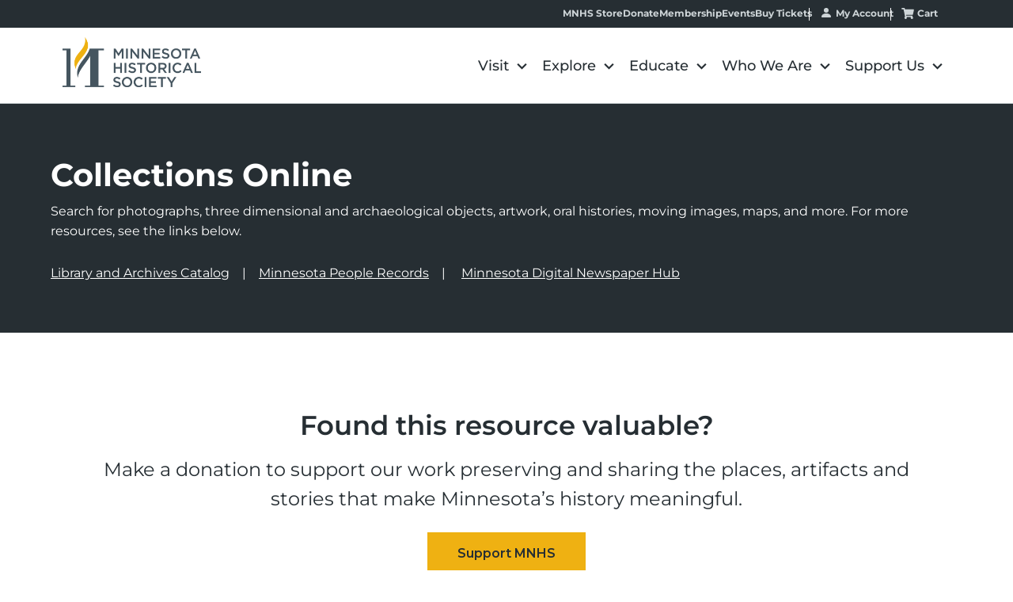

--- FILE ---
content_type: text/html; charset=UTF-8
request_url: https://www.mnhs.org/collection-record?uuid=d90c44b1-0249-49cd-a60e-15bcbef55fa3
body_size: 15053
content:
<!doctype html><html lang="en" dir="ltr" prefix="og: https://ogp.me/ns#" class="js"><head>
        <meta name="viewport" content="width=device-width, initial-scale=1">

    <script src="/hs/hsstatic/jquery-libs/static-1.1/jquery/jquery-1.7.1.js"></script>
<script>hsjQuery = window['jQuery'];</script>
    <meta property="og:description" content="">
    <meta property="og:title" content="Collection Record | Minnesota Historical Society">
    <meta name="twitter:description" content="">
    <meta name="twitter:title" content="Collection Record | Minnesota Historical Society">

    

    
    <style>
a.cta_button{-moz-box-sizing:content-box !important;-webkit-box-sizing:content-box !important;box-sizing:content-box !important;vertical-align:middle}.hs-breadcrumb-menu{list-style-type:none;margin:0px 0px 0px 0px;padding:0px 0px 0px 0px}.hs-breadcrumb-menu-item{float:left;padding:10px 0px 10px 10px}.hs-breadcrumb-menu-divider:before{content:'›';padding-left:10px}.hs-featured-image-link{border:0}.hs-featured-image{float:right;margin:0 0 20px 20px;max-width:50%}@media (max-width: 568px){.hs-featured-image{float:none;margin:0;width:100%;max-width:100%}}.hs-screen-reader-text{clip:rect(1px, 1px, 1px, 1px);height:1px;overflow:hidden;position:absolute !important;width:1px}
</style>

<link rel="stylesheet" href="https://www.mnhs.org/hubfs/hub_generated/template_assets/1/186425677109/1765506171951/template__header.css">
<link rel="stylesheet" href="https://www.mnhs.org/hubfs/hub_generated/module_assets/1/186425974574/1765285813102/module_header_section.min.css">

<style>
    @media(min-width:992px){
        .submenu.level-1 > li.menuParent { position: static;}
        /*         .megaMenu {opacity: 0; visibility: hidden; transition:opacity ease 0.3s; pointer-events: none; display:block !important;}  */
        .megaMenu { position: absolute; left: 0; top:100%; background-color: #f1f1f1; width:100%; display: none; padding: 48px 0px; box-shadow: 0 5px 10px rgba(0, 0, 0, 0.2); border: 1px solid rgba(0, 0, 0, 0.2); border-bottom: none; border-top: none;} 
        /*         .submenu.level-1 > li.menuParent:hover .megaMenu { opacity: 1; visibility: visible; pointer-events: inherit !important; } */
    }
    @media(max-width:991px){
        /*         .megaMenu {background-color: #f1f1f1; padding:20px 0; } */
    }
</style>

<link rel="stylesheet" href="https://www.mnhs.org/hubfs/hub_generated/template_assets/1/186425677101/1765506176536/template__footer.min.css">
<style>
  @font-face {
    font-family: "Montserrat";
    font-weight: 700;
    font-style: normal;
    font-display: swap;
    src: url("/_hcms/googlefonts/Montserrat/700.woff2") format("woff2"), url("/_hcms/googlefonts/Montserrat/700.woff") format("woff");
  }
  @font-face {
    font-family: "Montserrat";
    font-weight: 500;
    font-style: normal;
    font-display: swap;
    src: url("/_hcms/googlefonts/Montserrat/500.woff2") format("woff2"), url("/_hcms/googlefonts/Montserrat/500.woff") format("woff");
  }
  @font-face {
    font-family: "Montserrat";
    font-weight: 600;
    font-style: normal;
    font-display: swap;
    src: url("/_hcms/googlefonts/Montserrat/600.woff2") format("woff2"), url("/_hcms/googlefonts/Montserrat/600.woff") format("woff");
  }
  @font-face {
    font-family: "Montserrat";
    font-weight: 400;
    font-style: normal;
    font-display: swap;
    src: url("/_hcms/googlefonts/Montserrat/regular.woff2") format("woff2"), url("/_hcms/googlefonts/Montserrat/regular.woff") format("woff");
  }
  @font-face {
    font-family: "Montserrat";
    font-weight: 700;
    font-style: normal;
    font-display: swap;
    src: url("/_hcms/googlefonts/Montserrat/700.woff2") format("woff2"), url("/_hcms/googlefonts/Montserrat/700.woff") format("woff");
  }
</style>

    

    
<!--  Added by GoogleAnalytics integration -->
<script>
var _hsp = window._hsp = window._hsp || [];
_hsp.push(['addPrivacyConsentListener', function(consent) { if (consent.allowed || (consent.categories && consent.categories.analytics)) {
  (function(i,s,o,g,r,a,m){i['GoogleAnalyticsObject']=r;i[r]=i[r]||function(){
  (i[r].q=i[r].q||[]).push(arguments)},i[r].l=1*new Date();a=s.createElement(o),
  m=s.getElementsByTagName(o)[0];a.async=1;a.src=g;m.parentNode.insertBefore(a,m)
})(window,document,'script','//www.google-analytics.com/analytics.js','ga');
  ga('create','UA-9226775-1','auto');
  ga('send','pageview');
}}]);
</script>

<!-- /Added by GoogleAnalytics integration -->

<!--  Added by GoogleAnalytics4 integration -->
<script>
var _hsp = window._hsp = window._hsp || [];
window.dataLayer = window.dataLayer || [];
function gtag(){dataLayer.push(arguments);}

var useGoogleConsentModeV2 = true;
var waitForUpdateMillis = 1000;


if (!window._hsGoogleConsentRunOnce) {
  window._hsGoogleConsentRunOnce = true;

  gtag('consent', 'default', {
    'ad_storage': 'denied',
    'analytics_storage': 'denied',
    'ad_user_data': 'denied',
    'ad_personalization': 'denied',
    'wait_for_update': waitForUpdateMillis
  });

  if (useGoogleConsentModeV2) {
    _hsp.push(['useGoogleConsentModeV2'])
  } else {
    _hsp.push(['addPrivacyConsentListener', function(consent){
      var hasAnalyticsConsent = consent && (consent.allowed || (consent.categories && consent.categories.analytics));
      var hasAdsConsent = consent && (consent.allowed || (consent.categories && consent.categories.advertisement));

      gtag('consent', 'update', {
        'ad_storage': hasAdsConsent ? 'granted' : 'denied',
        'analytics_storage': hasAnalyticsConsent ? 'granted' : 'denied',
        'ad_user_data': hasAdsConsent ? 'granted' : 'denied',
        'ad_personalization': hasAdsConsent ? 'granted' : 'denied'
      });
    }]);
  }
}

gtag('js', new Date());
gtag('set', 'developer_id.dZTQ1Zm', true);
gtag('config', 'G-4NXG7HWGST');
</script>
<script async src="https://www.googletagmanager.com/gtag/js?id=G-4NXG7HWGST"></script>

<!-- /Added by GoogleAnalytics4 integration -->

<!--  Added by GoogleTagManager integration -->
<script>
var _hsp = window._hsp = window._hsp || [];
window.dataLayer = window.dataLayer || [];
function gtag(){dataLayer.push(arguments);}

var useGoogleConsentModeV2 = true;
var waitForUpdateMillis = 1000;



var hsLoadGtm = function loadGtm() {
    if(window._hsGtmLoadOnce) {
      return;
    }

    if (useGoogleConsentModeV2) {

      gtag('set','developer_id.dZTQ1Zm',true);

      gtag('consent', 'default', {
      'ad_storage': 'denied',
      'analytics_storage': 'denied',
      'ad_user_data': 'denied',
      'ad_personalization': 'denied',
      'wait_for_update': waitForUpdateMillis
      });

      _hsp.push(['useGoogleConsentModeV2'])
    }

    (function(w,d,s,l,i){w[l]=w[l]||[];w[l].push({'gtm.start':
    new Date().getTime(),event:'gtm.js'});var f=d.getElementsByTagName(s)[0],
    j=d.createElement(s),dl=l!='dataLayer'?'&l='+l:'';j.async=true;j.src=
    'https://www.googletagmanager.com/gtm.js?id='+i+dl;f.parentNode.insertBefore(j,f);
    })(window,document,'script','dataLayer','GTM-WR4KT5');

    window._hsGtmLoadOnce = true;
};

_hsp.push(['addPrivacyConsentListener', function(consent){
  if(consent.allowed || (consent.categories && consent.categories.analytics)){
    hsLoadGtm();
  }
}]);

</script>

<!-- /Added by GoogleTagManager integration -->

    <link rel="canonical" href="https://www.mnhs.org/collection-record">


<meta property="og:url" content="https://www.mnhs.org/collection-record">
<meta name="twitter:card" content="summary">
<meta http-equiv="content-language" content="en">






    <meta name="MobileOptimized" content="width">
    <meta name="HandheldFriendly" content="true">
    <meta name="viewport" content="width=device-width, initial-scale=1.0">
    <style>
      @font-face {
        font-family: "Montserrat";
        font-style: normal;
        font-weight: 400;
        src: local(""),
          url(https://www.mnhs.org/hubfs/raw_assets/public/search/themes/custom/mnhs/assets/fonts/montserrat/montserrat-v24-latin-regular.woff2)
            format("woff2"),
          url(https://www.mnhs.org/hubfs/raw_assets/public/search/themes/custom/mnhs/assets/fonts/montserrat/montserrat-v24-latin-regular.woff)
            format("woff");
      }
    </style>
    <link rel="icon" href="https://49482661.fs1.hubspotusercontent-na1.net/hubfs/49482661/web/favicon.ico" type="image/vnd.microsoft.icon">
    <title>
      Collections Record | Minnesota Historical Society
    </title>

    <link rel="stylesheet" media="all" href="https://www.mnhs.org/hubfs/hub_generated/template_assets/1/195792018490/1757496201968/template_app.min.css">
    <link rel="stylesheet" media="all" href="https://www.mnhs.org/hubfs/hub_generated/template_assets/1/195792673977/1757496202915/template_align.module.min.css">
    <link rel="stylesheet" media="all" href="https://www.mnhs.org/hubfs/hub_generated/template_assets/1/195792673974/1757496202114/template_fieldgroup.module.min.css">
    <link rel="stylesheet" media="all" href="/_hcms/raw-resource?path=search/css/container-inline.module.css&amp;portalId=21588026&amp;t=1756381868965&amp;hs_preview_key=COYKYAJFJ0XnQlNadsw48Q&amp;template_id=195792674058">
    <link rel="stylesheet" media="all" href="https://www.mnhs.org/hubfs/hub_generated/template_assets/1/195792674053/1757496205038/template_clearfix.module.min.css">
    <link rel="stylesheet" media="all" href="https://www.mnhs.org/hubfs/hub_generated/template_assets/1/195792018489/1757496199030/template_details.module.min.css">
    <link rel="stylesheet" media="all" href="https://www.mnhs.org/hubfs/hub_generated/template_assets/1/195792674068/1757496200062/template_hidden.module.min.css">
    <link rel="stylesheet" media="all" href="https://www.mnhs.org/hubfs/hub_generated/template_assets/1/195792674059/1757496205947/template_item-list.module.min.css">
    <link rel="stylesheet" media="all" href="https://www.mnhs.org/hubfs/hub_generated/template_assets/1/195792674064/1757496201134/template_js.module.min.css">
    <link rel="stylesheet" media="all" href="https://www.mnhs.org/hubfs/hub_generated/template_assets/1/195792018484/1757496201835/template_nowrap.module.min.css">
    
    <link rel="stylesheet" media="all" href="https://www.mnhs.org/hubfs/hub_generated/template_assets/1/195792674066/1757496207153/template_position-container.module.min.css">
    <link rel="stylesheet" media="all" href="https://www.mnhs.org/hubfs/hub_generated/template_assets/1/195792673969/1757496200995/template_reset-appearance.module.min.css">
    <link rel="stylesheet" media="all" href="https://www.mnhs.org/hubfs/hub_generated/template_assets/1/195792022711/1757496197944/template_resize.module.min.css">
    <link rel="stylesheet" media="all" href="https://www.mnhs.org/hubfs/hub_generated/template_assets/1/195792018488/1757496199144/template_system-status-counter.min.css">
    <link rel="stylesheet" media="all" href="https://www.mnhs.org/hubfs/hub_generated/template_assets/1/195792674062/1757496204135/template_system-status-report-counters.min.css">
    <link rel="stylesheet" media="all" href="https://www.mnhs.org/hubfs/hub_generated/template_assets/1/195792018485/1757496205950/template_system-status-report-general-info.min.css">
    <link rel="stylesheet" media="all" href="https://www.mnhs.org/hubfs/hub_generated/template_assets/1/195792674069/1757496204875/template_tablesort.module.min.css">
    <link rel="stylesheet" media="all" href="https://www.mnhs.org/hubfs/hub_generated/template_assets/1/195792674060/1765183525552/template_normalize.min.css">
    <link rel="stylesheet" media="all" href="https://www.mnhs.org/hubfs/hub_generated/template_assets/1/195792673972/1763648701735/template_svelte-controls.min.css">
    <link rel="stylesheet" media="all" href="https://www.mnhs.org/hubfs/hub_generated/template_assets/1/195792022797/1763648565369/template_form-elements.min.css">
    <link rel="stylesheet" media="all" href="https://www.mnhs.org/hubfs/hub_generated/template_assets/1/195792018502/1762939399350/template_search-results.min.css">
    <link rel="stylesheet" media="all" href="https://www.mnhs.org/hubfs/hub_generated/template_assets/1/195792674048/1757496207943/template_fonts.min.css">
    <link rel="stylesheet" media="all" href="https://www.mnhs.org/hubfs/hub_generated/template_assets/1/195792674067/1762939668882/template_global.min.css">
    <link rel="stylesheet" media="all" href="https://www.mnhs.org/hubfs/hub_generated/template_assets/1/195792674049/1757496207323/template_location-footer.min.css">
    <link rel="stylesheet" media="all" href="https://www.mnhs.org/hubfs/hub_generated/template_assets/1/195792018486/1757496198896/template_search.min.css">
    <link rel="stylesheet" media="all" href="https://www.mnhs.org/hubfs/hub_generated/template_assets/1/195792018487/1757496207100/template_action-links.min.css">
    <link rel="stylesheet" media="all" href="https://www.mnhs.org/hubfs/hub_generated/template_assets/1/195792674051/1757496205220/template_breadcrumb.min.css">
    <link rel="stylesheet" media="all" href="https://www.mnhs.org/hubfs/hub_generated/template_assets/1/195792673970/1763732370945/template_button.min.css">
    <link rel="stylesheet" media="all" href="https://www.mnhs.org/hubfs/hub_generated/template_assets/1/195792673976/1757496200835/template_collapse-processed.min.css">
    <link rel="stylesheet" media="all" href="https://www.mnhs.org/hubfs/hub_generated/template_assets/1/195792022785/1757496202992/template_container-inline.min.css">
    <link rel="stylesheet" media="all" href="https://www.mnhs.org/hubfs/hub_generated/template_assets/1/195792674057/1757496199924/template_details.min.css">
    <link rel="stylesheet" media="all" href="https://www.mnhs.org/hubfs/hub_generated/template_assets/1/195792022709/1757496206086/template_exposed-filters.min.css">
    <link rel="stylesheet" media="all" href="https://www.mnhs.org/hubfs/hub_generated/template_assets/1/195792674072/1757496204257/template_field.min.css">
    <link rel="stylesheet" media="all" href="https://www.mnhs.org/hubfs/hub_generated/template_assets/1/195792674061/1763733712931/template_form.min.css">
    <link rel="stylesheet" media="all" href="https://www.mnhs.org/hubfs/hub_generated/template_assets/1/195792673973/1757496202870/template_icons.min.css">
    <link rel="stylesheet" media="all" href="https://www.mnhs.org/hubfs/hub_generated/template_assets/1/195792022710/1757496202804/template_inline-form.min.css">
    <link rel="stylesheet" media="all" href="https://www.mnhs.org/hubfs/hub_generated/template_assets/1/195792673975/1757496208254/template_item-list.min.css">
    <link rel="stylesheet" media="all" href="https://www.mnhs.org/hubfs/hub_generated/template_assets/1/195792674050/1757496207337/template_link.min.css">
    <link rel="stylesheet" media="all" href="https://www.mnhs.org/hubfs/hub_generated/template_assets/1/195792022900/1757496203967/template_links.min.css">
    <link rel="stylesheet" media="all" href="https://www.mnhs.org/hubfs/hub_generated/template_assets/1/195792022784/1757496199070/template_menu.min.css">
    <link rel="stylesheet" media="all" href="https://www.mnhs.org/hubfs/hub_generated/template_assets/1/195792022712/1757496202068/template_more-link.min.css">
    <link rel="stylesheet" media="all" href="https://www.mnhs.org/hubfs/hub_generated/template_assets/1/195792674054/1757496205256/template_pager.min.css">
    <link rel="stylesheet" media="all" href="https://www.mnhs.org/hubfs/hub_generated/template_assets/1/195792674070/1757496201934/template_tabledrag.min.css">
    <link rel="stylesheet" media="all" href="https://www.mnhs.org/hubfs/hub_generated/template_assets/1/195792018491/1757496201944/template_tableselect.min.css">
    <link rel="stylesheet" media="all" href="https://www.mnhs.org/hubfs/hub_generated/template_assets/1/195792674055/1757496203880/template_tablesort.min.css">
    <link rel="stylesheet" media="all" href="https://www.mnhs.org/hubfs/hub_generated/template_assets/1/195792018500/1757496208675/template_tabs.min.css">
    <link rel="stylesheet" media="all" href="https://www.mnhs.org/hubfs/hub_generated/template_assets/1/195792674121/1757496209110/template_textarea.min.css">
    <link rel="stylesheet" media="all" href="https://www.mnhs.org/hubfs/hub_generated/template_assets/1/195792022796/1757496208090/template_ui-dialog.min.css">
    <link rel="stylesheet" media="all" href="https://www.mnhs.org/hubfs/hub_generated/template_assets/1/195792673971/1757496206208/template_messages.min.css">
    <link rel="stylesheet" media="all" href="https://www.mnhs.org/hubfs/hub_generated/template_assets/1/195792022798/1757496203734/template_comments.min.css">
     <link rel="stylesheet" media="all" href="https://www.mnhs.org/hubfs/hub_generated/template_assets/1/195792018501/1757496207729/template_single-result.min.css">
  <meta name="generator" content="HubSpot"></head>
  <body class="mnhs-collections-record group-library group-page collections-record path-search" data-global-nav-state="closed">
<!--  Added by GoogleTagManager integration -->
<noscript><iframe src="https://www.googletagmanager.com/ns.html?id=GTM-WR4KT5" height="0" width="0" style="display:none;visibility:hidden"></iframe></noscript>

<!-- /Added by GoogleTagManager integration -->

    
    <div class="collection_header">
      <div data-global-resource-path="mnhs-theme-2025/templates/partials/header-section.html">
































<div class="headerOutter" data-test="ds"> 
    <header class="headerSection  isMegaMenuEnable ">
        <div class="top-nav-main">
            <div class="content-wrapper">
                <div class="top-nav-menu">
                    <span id="hs_cos_wrapper_module_173571323698618_" class="hs_cos_wrapper hs_cos_wrapper_widget hs_cos_wrapper_type_simple_menu" style="" data-hs-cos-general-type="widget" data-hs-cos-type="simple_menu"><div id="hs_menu_wrapper_module_173571323698618_" class="hs-menu-wrapper active-branch flyouts hs-menu-flow-horizontal" role="navigation" data-sitemap-name="" data-menu-id="" aria-label="Navigation Menu">
 <ul role="menu">
  <li class="hs-menu-item hs-menu-depth-1" role="none"><a href="https://shop.mnhs.org/" role="menuitem" target="_self">MNHS Store</a></li>
  <li class="hs-menu-item hs-menu-depth-1" role="none"><a href="https://www.mnhs.org/support/donate" role="menuitem" target="_self">Donate</a></li>
  <li class="hs-menu-item hs-menu-depth-1" role="none"><a href="https://www.mnhs.org/support/membership" role="menuitem" target="_self">Membership</a></li>
  <li class="hs-menu-item hs-menu-depth-1" role="none"><a href="https://www.mnhs.org/events" role="menuitem" target="_self">Events</a></li>
  <li class="hs-menu-item hs-menu-depth-1" role="none"><a href="https://www.mnhs.org/calendar" role="menuitem" target="_self">Buy Tickets</a></li>
  <li class="hs-menu-item hs-menu-depth-1" role="none"><a href="https://www.mnhs.org/account/update" role="menuitem" target="_self">My Account</a></li>
  <li class="hs-menu-item hs-menu-depth-1" role="none"><a href="https://www.mnhs.org/cart" role="menuitem" target="_self">Cart</a></li>
 </ul>
</div></span>
                </div>
            </div>
        </div>
        <div class="headerSectionInner">
            <div class="content-wrapper">
                <div class="headerParent">
                    <div class="headerLogo">
                        
                        
                        <a href="https://www.mnhs.org/">
                            
                            
                            <img src="https://www.mnhs.org/hubfs/mnhs_theme/MNHS_logo_black%202.svg" alt="MNHS_logo_black 2" loading="">
                            
                        </a>
                    </div>
                    <div class="headerNavigation">
                        <span class="expandMenu"><svg class="menu-open" width="42" height="42" viewbox="0 0 42 42" fill="none" xmlns="http://www.w3.org/2000/svg">
                            <rect x="1" width="40" height="2" fill="#45555F"></rect>
                            <rect x="1" y="15" width="40" height="2" fill="#45555F"></rect>
                            <path d="M9.62739 39L9.61439 32.968L6.62439 37.96H5.87039L2.88039 33.046V39H1.26839V29.9H2.65939L6.27339 35.932L9.82239 29.9H11.2134L11.2264 39H9.62739ZM20.5094 37.583V39H13.6844V29.9H20.3274V31.317H15.3744V33.683H19.7684V35.074H15.3744V37.583H20.5094ZM30.4794 29.9V39H29.0884L24.0704 32.838V39H22.3934V29.9H23.7844L28.8024 36.062V29.9H30.4794ZM36.8308 39.13C35.5741 39.13 34.5948 38.779 33.8928 38.077C33.1908 37.3663 32.8398 36.3523 32.8398 35.035V29.9H34.5298V34.97C34.5298 36.7553 35.3011 37.648 36.8438 37.648C38.3778 37.648 39.1448 36.7553 39.1448 34.97V29.9H40.8088V35.035C40.8088 36.3523 40.4578 37.3663 39.7558 38.077C39.0625 38.779 38.0875 39.13 36.8308 39.13Z" fill="#45555F"></path>
                            </svg><svg class="close" width="24" height="25" viewbox="0 0 24 25" fill="none" xmlns="http://www.w3.org/2000/svg">
                            <rect y="1.82617" width="1.99654" height="31.9446" transform="rotate(-45 0 1.82617)" fill="#45555F"></rect>
                            <rect x="22.5884" y="0.414307" width="1.99654" height="31.9446" transform="rotate(45 22.5884 0.414307)" fill="#45555F"></rect>
                            </svg></span>
                        <div class="navigationParent">
                            <div class="navigationParentInner">
                                <div class="navigationLeft clearfix">
                                    <nav aria-label="Main menu" class="navigation-primary">
                                        
<ul class="submenu level-1">




<li class="level-inner-1    has-submenu menu-item hs-skip-lang-url-rewrite menuParent   "> 
    <a href="https://www.mnhs.org/locations" class="menu-link">Visit</a>

     
    
    <input type="checkbox" id="module_173571323698618-visit" class="submenu-toggle">
    <label class="menu-arrow" for="module_173571323698618-visit">
        <span class="menu-arrow-bg">
            <span class="menu-arrow-icon"></span>
        </span>
    </label>
    <span class="childExpand"><i></i><i></i></span>
    

<div class="megaMenu">
    
    
    <div class="content-wrapper">
        <div class="megaMenuInner">
            
            <div class="mega-style mega-style1">
                <div class="mega-row">
                    <div class="mega-col mega-col2">
                        <ul class="mega-submenu">
                            
                            <li class="mega-item">
                                
                                
                                <a href="https://www.mnhs.org/historycenter/activities/museum/our-home">
                                    <div class="mega-img">
                                        
                                        
                                        
                                        
                                        
                                        
                                        <img src="https://www.mnhs.org/hs-fs/hubfs/Dakota-2024/Images/native-minnesota.png?width=200&amp;height=111&amp;name=native-minnesota.png" alt="native-minnesota" loading="lazy" width="200" height="111" style="max-width: 100%; height: auto;" srcset="https://www.mnhs.org/hs-fs/hubfs/Dakota-2024/Images/native-minnesota.png?width=100&amp;height=56&amp;name=native-minnesota.png 100w, https://www.mnhs.org/hs-fs/hubfs/Dakota-2024/Images/native-minnesota.png?width=200&amp;height=111&amp;name=native-minnesota.png 200w, https://www.mnhs.org/hs-fs/hubfs/Dakota-2024/Images/native-minnesota.png?width=300&amp;height=167&amp;name=native-minnesota.png 300w, https://www.mnhs.org/hs-fs/hubfs/Dakota-2024/Images/native-minnesota.png?width=400&amp;height=222&amp;name=native-minnesota.png 400w, https://www.mnhs.org/hs-fs/hubfs/Dakota-2024/Images/native-minnesota.png?width=500&amp;height=278&amp;name=native-minnesota.png 500w, https://www.mnhs.org/hs-fs/hubfs/Dakota-2024/Images/native-minnesota.png?width=600&amp;height=333&amp;name=native-minnesota.png 600w" sizes="(max-width: 200px) 100vw, 200px">
                                        
                                    </div>
                                    <p class="mega-title">Our Home: Native Minnesota</p>
                                    <p class="mega-location">Minnesota History Center</p>
                                </a>
                            </li>
                            
                        </ul>
                    </div>
                    <div class="mega-col mega-col3">
                        <div class="mega-col3-inner list-menu-1">
                            <h2>Plan Your Visit</h2>
                            <span id="hs_cos_wrapper_module_173571323698618_" class="hs_cos_wrapper hs_cos_wrapper_widget hs_cos_wrapper_type_simple_menu" style="" data-hs-cos-general-type="widget" data-hs-cos-type="simple_menu"><div id="hs_menu_wrapper_module_173571323698618_" class="hs-menu-wrapper active-branch flyouts hs-menu-flow-horizontal" role="navigation" data-sitemap-name="" data-menu-id="" aria-label="Navigation Menu">
 <ul role="menu">
  <li class="hs-menu-item hs-menu-depth-1" role="none"><a href="https://www.mnhs.org/locations" role="menuitem" target="_self">Locations</a></li>
  <li class="hs-menu-item hs-menu-depth-1" role="none"><a href="https://www.mnhs.org/calendar" role="menuitem" target="_self">Buy Tickets</a></li>
  <li class="hs-menu-item hs-menu-depth-1" role="none"><a href="https://www.mnhs.org/support/membership" role="menuitem" target="_self">Become a Member</a></li>
  <li class="hs-menu-item hs-menu-depth-1" role="none"><a href="https://www.mnhs.org/historycenter/activities/museum" role="menuitem" target="_self">History Center Exhibits</a></li>
  <li class="hs-menu-item hs-menu-depth-1" role="none"><a href="https://www.mnhs.org/events" role="menuitem" target="_self">Events Calendar</a></li>
 </ul>
</div></span>
                        </div>
                    </div>
                    <div class="mega-col mega-col7">
                        <div class="mega-col7-inner">
                            <h2>Locations</h2>
                            <div class="group-wrapper"> 
                                <div class="group-inner">
                                    <h3>In the metro</h3>
                                    <span id="hs_cos_wrapper_module_173571323698618_" class="hs_cos_wrapper hs_cos_wrapper_widget hs_cos_wrapper_type_simple_menu" style="" data-hs-cos-general-type="widget" data-hs-cos-type="simple_menu"><div id="hs_menu_wrapper_module_173571323698618_" class="hs-menu-wrapper active-branch flyouts hs-menu-flow-horizontal" role="navigation" data-sitemap-name="" data-menu-id="" aria-label="Navigation Menu">
 <ul role="menu">
  <li class="hs-menu-item hs-menu-depth-1" role="none"><a href="https://www.mnhs.org/ramseyhouse" role="menuitem" target="_self">Alexander Ramsey House</a></li>
  <li class="hs-menu-item hs-menu-depth-1" role="none"><a href="https://www.mnhs.org/fortsnelling" role="menuitem" target="_self">Historic Fort Snelling</a></li>
  <li class="hs-menu-item hs-menu-depth-1" role="none"><a href="https://www.mnhs.org/hillhouse" role="menuitem" target="_self">James J. Hill House</a></li>
  <li class="hs-menu-item hs-menu-depth-1" role="none"><a href="https://www.mnhs.org/millcity" role="menuitem" target="_self">Mill City Museum</a></li>
  <li class="hs-menu-item hs-menu-depth-1" role="none"><a href="https://www.mnhs.org/minnehahadepot" role="menuitem" target="_self">Minnehaha Depot</a></li>
  <li class="hs-menu-item hs-menu-depth-1 hs-item-has-children" role="none"><a href="https://www.mnhs.org/historycenter" aria-haspopup="true" aria-expanded="false" role="menuitem" target="_self">Minnesota History Center</a>
   <ul role="menu" class="hs-menu-children-wrapper">
    <li class="hs-menu-item hs-menu-depth-2" role="none"><a href="https://www.mnhs.org/library" role="menuitem" target="_self">Gale Family Library</a></li>
   </ul></li>
  <li class="hs-menu-item hs-menu-depth-1" role="none"><a href="https://www.mnhs.org/capitol" role="menuitem" target="_self">Minnesota State Capitol</a></li>
  <li class="hs-menu-item hs-menu-depth-1" role="none"><a href="https://www.mnhs.org/kelleyfarm" role="menuitem" target="_self">Oliver Kelley Farm</a></li>
  <li class="hs-menu-item hs-menu-depth-1" role="none"><a href="https://www.mnhs.org/sibley" role="menuitem" target="_self">Sibley Historic Site</a></li>
 </ul>
</div></span>
                                </div>
                                <div class="group-inner">
                                    <h3>In Greater Minnesota</h3>
                                    <span id="hs_cos_wrapper_module_173571323698618_" class="hs_cos_wrapper hs_cos_wrapper_widget hs_cos_wrapper_type_simple_menu" style="" data-hs-cos-general-type="widget" data-hs-cos-type="simple_menu"><div id="hs_menu_wrapper_module_173571323698618_" class="hs-menu-wrapper active-branch flyouts hs-menu-flow-horizontal" role="navigation" data-sitemap-name="" data-menu-id="" aria-label="Navigation Menu">
 <ul role="menu">
  <li class="hs-menu-item hs-menu-depth-1" role="none"><a href="https://www.mnhs.org/birchcoulee" role="menuitem" target="_self">Birch Coulee Battlefield</a></li>
  <li class="hs-menu-item hs-menu-depth-1" role="none"><a href="https://www.mnhs.org/lindbergh" role="menuitem" target="_self">Charles Lindbergh House</a></li>
  <li class="hs-menu-item hs-menu-depth-1" role="none"><a href="https://www.mnhs.org/comstock" role="menuitem" target="_self">Comstock House</a></li>
  <li class="hs-menu-item hs-menu-depth-1" role="none"><a href="https://www.mnhs.org/folsomhouse" role="menuitem" target="_self">Folsom House</a></li>
  <li class="hs-menu-item hs-menu-depth-1" role="none"><a href="https://www.mnhs.org/foresthistory" role="menuitem" target="_self">Forest History Center</a></li>
  <li class="hs-menu-item hs-menu-depth-1" role="none"><a href="https://www.mnhs.org/fortridgely" role="menuitem" target="_self">Fort Ridgely</a></li>
  <li class="hs-menu-item hs-menu-depth-1" role="none"><a href="https://www.mnhs.org/harkinstore" role="menuitem" target="_self">Harkin Store</a></li>
  <li class="hs-menu-item hs-menu-depth-1" role="none"><a href="https://www.mnhs.org/forestville" role="menuitem" target="_self">Historic Forestville</a></li>
  <li class="hs-menu-item hs-menu-depth-1" role="none"><a href="https://www.mnhs.org/jefferspetroglyphs" role="menuitem" target="_self">Jeffers Petroglyphs</a></li>
  <li class="hs-menu-item hs-menu-depth-1" role="none"><a href="https://www.mnhs.org/lacquiparle" role="menuitem" target="_self">Lac qui Parle Mission</a></li>
  <li class="hs-menu-item hs-menu-depth-1" role="none"><a href="https://www.mnhs.org/lacquiparle" role="menuitem" target="_self">Lower Sioux Agency</a></li>
  <li class="hs-menu-item hs-menu-depth-1" role="none"><a href="https://www.mnhs.org/marinemill" role="menuitem" target="_self">Marine Mill</a></li>
  <li class="hs-menu-item hs-menu-depth-1" role="none"><a href="https://www.mnhs.org/millelacs" role="menuitem" target="_self">Mille Lacs Indian Museum &amp; Trading Post</a></li>
  <li class="hs-menu-item hs-menu-depth-1" role="none"><a href="https://www.mnhs.org/furpost" role="menuitem" target="_self">Snake River Fur Post</a></li>
  <li class="hs-menu-item hs-menu-depth-1" role="none"><a href="https://www.mnhs.org/splitrock" role="menuitem" target="_self">Split Rock Lighthouse</a></li>
  <li class="hs-menu-item hs-menu-depth-1" role="none"><a href="https://www.mnhs.org/traversedessioux" role="menuitem" target="_self">Traverse des Sioux</a></li>
  <li class="hs-menu-item hs-menu-depth-1" role="none"><a href="https://www.mnhs.org/mayohouse" role="menuitem" target="_self">W. W. Mayo House</a></li>
 </ul>
</div></span>
                                </div>
                            </div>
                        </div>
                    </div>
                </div>
            </div>
            
            
            
            
            
        </div>    
    </div> 
    
</div>

    
    
</li>





<li class="level-inner-1    has-submenu menu-item hs-skip-lang-url-rewrite menuParent   "> 
    <a href="https://www.mnhs.org/explore" class="menu-link">Explore</a>

     
    
    <input type="checkbox" id="module_173571323698618-explore" class="submenu-toggle">
    <label class="menu-arrow" for="module_173571323698618-explore">
        <span class="menu-arrow-bg">
            <span class="menu-arrow-icon"></span>
        </span>
    </label>
    <span class="childExpand"><i></i><i></i></span>
    

<div class="megaMenu">
    
    
    <div class="content-wrapper">
        <div class="megaMenuInner">
            
            
            <div class="mega-style mega-style2">
                <div class="mega-row">
                    <div class="mega-col mega-col4 list-menu-1">
                        <div class="educate-mega">
                            <h4>Themes &amp; Topics</h4>
                            <ul>
                                
                                <li>
                                    
                                    <a href="https://www.mnhs.org/blackhistory-blackvoices">
                                        
                                        
                                        
                                        
                                        
                                        
                                        <img src="https://www.mnhs.org/hs-fs/hubfs/Imported%20sitepage%20images/bhbv_60x60.png?width=60&amp;height=60&amp;name=bhbv_60x60.png" alt="Black History I Black Voices" loading="lazy" width="60" height="60" style="max-width: 100%; height: auto;" srcset="https://www.mnhs.org/hs-fs/hubfs/Imported%20sitepage%20images/bhbv_60x60.png?width=30&amp;height=30&amp;name=bhbv_60x60.png 30w, https://www.mnhs.org/hs-fs/hubfs/Imported%20sitepage%20images/bhbv_60x60.png?width=60&amp;height=60&amp;name=bhbv_60x60.png 60w, https://www.mnhs.org/hs-fs/hubfs/Imported%20sitepage%20images/bhbv_60x60.png?width=90&amp;height=90&amp;name=bhbv_60x60.png 90w, https://www.mnhs.org/hs-fs/hubfs/Imported%20sitepage%20images/bhbv_60x60.png?width=120&amp;height=120&amp;name=bhbv_60x60.png 120w, https://www.mnhs.org/hs-fs/hubfs/Imported%20sitepage%20images/bhbv_60x60.png?width=150&amp;height=150&amp;name=bhbv_60x60.png 150w, https://www.mnhs.org/hs-fs/hubfs/Imported%20sitepage%20images/bhbv_60x60.png?width=180&amp;height=180&amp;name=bhbv_60x60.png 180w" sizes="(max-width: 60px) 100vw, 60px">
                                         
                                        <p>Black History I Black Voices</p>
                                    </a></li>
                                
                                <li>
                                    
                                    <a href="https://www.mnhs.org/votesforwomen">
                                        
                                        
                                        
                                        
                                        
                                        
                                        <img src="https://www.mnhs.org/hs-fs/hubfs/Imported%20sitepage%20images/vfw_web_60x60.png?width=60&amp;height=60&amp;name=vfw_web_60x60.png" alt="Votes for Women" loading="lazy" width="60" height="60" style="max-width: 100%; height: auto;" srcset="https://www.mnhs.org/hs-fs/hubfs/Imported%20sitepage%20images/vfw_web_60x60.png?width=30&amp;height=30&amp;name=vfw_web_60x60.png 30w, https://www.mnhs.org/hs-fs/hubfs/Imported%20sitepage%20images/vfw_web_60x60.png?width=60&amp;height=60&amp;name=vfw_web_60x60.png 60w, https://www.mnhs.org/hs-fs/hubfs/Imported%20sitepage%20images/vfw_web_60x60.png?width=90&amp;height=90&amp;name=vfw_web_60x60.png 90w, https://www.mnhs.org/hs-fs/hubfs/Imported%20sitepage%20images/vfw_web_60x60.png?width=120&amp;height=120&amp;name=vfw_web_60x60.png 120w, https://www.mnhs.org/hs-fs/hubfs/Imported%20sitepage%20images/vfw_web_60x60.png?width=150&amp;height=150&amp;name=vfw_web_60x60.png 150w, https://www.mnhs.org/hs-fs/hubfs/Imported%20sitepage%20images/vfw_web_60x60.png?width=180&amp;height=180&amp;name=vfw_web_60x60.png 180w" sizes="(max-width: 60px) 100vw, 60px">
                                         
                                        <p>Votes for Women</p>
                                    </a></li>
                                
                                <li>
                                    
                                    <a href="https://www.mnhs.org/duluthlynchings">
                                        
                                        
                                        
                                        
                                        
                                        
                                        <img src="https://www.mnhs.org/hs-fs/hubfs/mnhs_theme/duluthlynchings-icon.png?width=60&amp;height=60&amp;name=duluthlynchings-icon.png" alt="View of police station after damage by the lynching mob." loading="lazy" width="60" height="60" style="max-width: 100%; height: auto;" srcset="https://www.mnhs.org/hs-fs/hubfs/mnhs_theme/duluthlynchings-icon.png?width=30&amp;height=30&amp;name=duluthlynchings-icon.png 30w, https://www.mnhs.org/hs-fs/hubfs/mnhs_theme/duluthlynchings-icon.png?width=60&amp;height=60&amp;name=duluthlynchings-icon.png 60w, https://www.mnhs.org/hs-fs/hubfs/mnhs_theme/duluthlynchings-icon.png?width=90&amp;height=90&amp;name=duluthlynchings-icon.png 90w, https://www.mnhs.org/hs-fs/hubfs/mnhs_theme/duluthlynchings-icon.png?width=120&amp;height=120&amp;name=duluthlynchings-icon.png 120w, https://www.mnhs.org/hs-fs/hubfs/mnhs_theme/duluthlynchings-icon.png?width=150&amp;height=150&amp;name=duluthlynchings-icon.png 150w, https://www.mnhs.org/hs-fs/hubfs/mnhs_theme/duluthlynchings-icon.png?width=180&amp;height=180&amp;name=duluthlynchings-icon.png 180w" sizes="(max-width: 60px) 100vw, 60px">
                                         
                                        <p>Duluth Lynchings</p>
                                    </a></li>
                                
                                <li>
                                    
                                    <a href="https://www.mnhs.org/lgbtqia">
                                        
                                        
                                        
                                        
                                        
                                        
                                        <img src="https://23704355.fs1.hubspotusercontent-na1.net/hub/23704355/hubfs/mnhs_theme/lgbtq.png?width=60&amp;height=60&amp;name=lgbtq.png" alt="Stonewall GLBT button." loading="lazy" width="60" height="60" style="max-width: 100%; height: auto;" srcset="https://23704355.fs1.hubspotusercontent-na1.net/hub/23704355/hubfs/mnhs_theme/lgbtq.png?width=30&amp;height=30&amp;name=lgbtq.png 30w, https://23704355.fs1.hubspotusercontent-na1.net/hub/23704355/hubfs/mnhs_theme/lgbtq.png?width=60&amp;height=60&amp;name=lgbtq.png 60w, https://23704355.fs1.hubspotusercontent-na1.net/hub/23704355/hubfs/mnhs_theme/lgbtq.png?width=90&amp;height=90&amp;name=lgbtq.png 90w, https://23704355.fs1.hubspotusercontent-na1.net/hub/23704355/hubfs/mnhs_theme/lgbtq.png?width=120&amp;height=120&amp;name=lgbtq.png 120w, https://23704355.fs1.hubspotusercontent-na1.net/hub/23704355/hubfs/mnhs_theme/lgbtq.png?width=150&amp;height=150&amp;name=lgbtq.png 150w, https://23704355.fs1.hubspotusercontent-na1.net/hub/23704355/hubfs/mnhs_theme/lgbtq.png?width=180&amp;height=180&amp;name=lgbtq.png 180w" sizes="(max-width: 60px) 100vw, 60px">
                                         
                                        <p>LGBTQIA + Communities in Minnesota</p>
                                    </a></li>
                                
                                <li>
                                    
                                    <a href="https://www.mnhs.org/usdakotawar">
                                        
                                        
                                        
                                        
                                        
                                        
                                        <img src="https://www.mnhs.org/hs-fs/hubfs/mnhs_theme/dakotawar-ellipse_0.png?width=60&amp;height=60&amp;name=dakotawar-ellipse_0.png" alt="Image of woman's face." loading="lazy" width="60" height="60" style="max-width: 100%; height: auto;" srcset="https://www.mnhs.org/hs-fs/hubfs/mnhs_theme/dakotawar-ellipse_0.png?width=30&amp;height=30&amp;name=dakotawar-ellipse_0.png 30w, https://www.mnhs.org/hs-fs/hubfs/mnhs_theme/dakotawar-ellipse_0.png?width=60&amp;height=60&amp;name=dakotawar-ellipse_0.png 60w, https://www.mnhs.org/hs-fs/hubfs/mnhs_theme/dakotawar-ellipse_0.png?width=90&amp;height=90&amp;name=dakotawar-ellipse_0.png 90w, https://www.mnhs.org/hs-fs/hubfs/mnhs_theme/dakotawar-ellipse_0.png?width=120&amp;height=120&amp;name=dakotawar-ellipse_0.png 120w, https://www.mnhs.org/hs-fs/hubfs/mnhs_theme/dakotawar-ellipse_0.png?width=150&amp;height=150&amp;name=dakotawar-ellipse_0.png 150w, https://www.mnhs.org/hs-fs/hubfs/mnhs_theme/dakotawar-ellipse_0.png?width=180&amp;height=180&amp;name=dakotawar-ellipse_0.png 180w" sizes="(max-width: 60px) 100vw, 60px">
                                         
                                        <p>US-Dakota War of 1862</p>
                                    </a></li>
                                
                            </ul>
                            
                            <div class="btn-link1">
                                
                                
                                <a href="https://www.mnhs.org/explore">Overview</a>
                            </div>
                            
                        </div>
                    </div>
                    <div class="mega-col mega-col8 list-menu-1">
                        <div class="educate-mega">
                            <ul>
                                
                                <li>
                                    
                                    <a href="https://www.mnhs.org/search/people"><p><strong>Minnesota People Records</strong></p>
                                        <p>Discover materials associated with a particular person or name. Includes birth, death, census, veterans graves, and Gold Star Roll records.</p>
                                    </a></li>
                                
                                <li>
                                    
                                    <a href="https://www.mnhs.org/library/research"><p><strong>Search Collections</strong></p>
                                        <p>Search photographs, artifacts, maps and atlases, oral histories, works of art, sound recordings and much more from MNHS Collections.</p>
                                    </a></li>
                                
                                <li>
                                    
                                    <a href="https://www.mnhs.org/library"><p><strong>Gale Family Library/Research Help</strong></p>
                                        <p>Start your research here. Tools, library and archival collection guides and information on distance and in-person library services.</p>
                                    </a></li>
                                
                                <li>
                                    
                                    <a href="https://www.mnhs.org/newspapers"><p><strong>Digital Newspapers</strong></p>
                                        <p>Access to millions of digital newspaper pages through the Minnesota Digital Newspaper Hub.</p>
                                    </a></li>
                                
                                <li>
                                    
                                    <a href="https://www.mnhs.org/mnhspress"><p><strong>MNHS Press</strong></p>
                                        <p>Browse MNHS books, and explore MNopedia, our online Minnesota encyclopedia.</p>
                                    </a></li>
                                
                                <li>
                                    
                                    <a href="https://mnhs.gitlab.io/archive/minnesotahistory/"><p><strong>Minnesota History magazine</strong></p>
                                        <p>A lively, richly illustrated magazine published quarterly. Purchase recent issues and explore the archive.</p>
                                    </a></li>
                                
                                <li>
                                    
                                    <a href="https://www3.mnhs.org/unraveled"><p><strong>Minnesota Unraveled</strong></p>
                                        <p>Journey into our state’s past with the new podcast from the Minnesota Historical Society</p>
                                    </a></li>
                                
                                <li>
                                    
                                    <a href="//www3.mnhs.org/mnopedia/"><p><strong>MNopedia</strong></p>
                                        <p>Minnesota’s online encyclopedia with entries about significant people, places, events and things in Minnesota history.</p>
                                    </a></li>
                                
                                <li>
                                    
                                    <a href="https://www.mnhs.org/preservation"><p><strong>Preservation</strong></p>
                                        <p>Learn how we preserve and protect our state’s objects, documents, and places.</p>
                                    </a></li>
                                
                                <li>
                                    
                                    <a href="https://www.mnhs.org/library/learn/collections/archaeology"><p><strong>Archaeology</strong></p>
                                        <p>Learn about the Minnesota Historical Society’s archaeology collections, with more than 950,000 artifacts dating back about 11,500 years.</p>
                                    </a></li>
                                
                            </ul>
                        </div>
                    </div>
                </div>
            </div>
            
            
            
            
        </div>    
    </div> 
    
</div>

    
    
</li>





<li class="level-inner-1    has-submenu menu-item hs-skip-lang-url-rewrite menuParent   "> 
    <a href="https://www.mnhs.org/education" class="menu-link">Educate</a>

     
    
    <input type="checkbox" id="module_173571323698618-educate" class="submenu-toggle">
    <label class="menu-arrow" for="module_173571323698618-educate">
        <span class="menu-arrow-bg">
            <span class="menu-arrow-icon"></span>
        </span>
    </label>
    <span class="childExpand"><i></i><i></i></span>
    

<div class="megaMenu">
    
    
    <div class="content-wrapper">
        <div class="megaMenuInner">
            
            
            
            <div class="mega-style mega-style3">
                <div class="mega-row">
                    <div class="mega-col mega-col12 list-menu-1">
                        <div class="educate-mega">
                            <ul>
                                
                                <li>
                                    
                                    <a href="https://www.mnhs.org/classroommaterials"><p><strong>Free Classroom Materials</strong></p>
                                        <p>Enrich your social studies activities with these free resources from the Minnesota Historical Society and our partners.</p>
                                    </a></li>
                                
                                <li>
                                    
                                    <a href="https://www.mnhs.org/northernlights"><p><strong>Northern Lights</strong></p>
                                        <p>Minnesota social studies curriculum for sixth graders.</p>
                                    </a></li>
                                
                                <li>
                                    
                                    <a href="https://www.mnhs.org/historyday"><p><strong>National History Day</strong></p>
                                        <p>Students choose a topic on an annual theme, then research and present papers, exhibits, performances, documentaries and websites.</p>
                                    </a></li>
                                
                                <li>
                                    
                                    <a href="https://www.mnhs.org/tedworkshops"><p><strong>Teacher Professional Development</strong></p>
                                        <p>Discover new teaching practices and broaden your knowledge in an MNHS professional development workshop.</p>
                                    </a></li>
                                
                                <li>
                                    
                                    <a href="https://www.mnhs.org/supp-products"><p><strong>Supplemental Curriculum Products</strong></p>
                                        <p>Resources, programs and events to support Minnesota history education for teachers and students.</p>
                                    </a></li>
                                
                                <li>
                                    
                                    <a href="https://www.mnhs.org/education/native-american"><p><strong>Teaching Native American History &amp; Culture</strong></p>
                                        <p>Resources developed to broaden your knowledge and engage students.</p>
                                    </a></li>
                                
                                <li>
                                    
                                    <a href="https://www.mnhs.org/fieldtrips"><p><strong>Field Trips</strong></p>
                                        <p>Transport your students to hands-on history destinations.</p>
                                    </a></li>
                                
                                <li>
                                    
                                    <a href="https://www.mnhs.org/support/membership#discounts"><p><strong>Teacher Memberships</strong></p>
                                        <p>Discounted admission for educators.</p>
                                    </a></li>
                                
                                <li>
                                    
                                    <a href="https://www.mnhs.org/historypass"><p><strong>6th Grade History Pass</strong></p>
                                        <p>Minnesota 6th graders are granted FREE admission to MNHS historic sites and museums for one year. Teachers and parents may order them now!</p>
                                    </a></li>
                                
                            </ul>
                            
                            <div class="btn-link1 mt-md-15">
                                
                                
                                <a href="https://www.mnhs.org/education">
                                    Overview
                                </a>

                            </div>
                            
                        </div>
                    </div>
                </div>
            </div>
            
            
            
        </div>    
    </div> 
    
</div>

    
    
</li>





<li class="level-inner-1    has-submenu menu-item hs-skip-lang-url-rewrite menuParent   "> 
    <a href="https://www.mnhs.org/about" class="menu-link">Who We Are</a>

     
    
    <input type="checkbox" id="module_173571323698618-whoweare" class="submenu-toggle">
    <label class="menu-arrow" for="module_173571323698618-whoweare">
        <span class="menu-arrow-bg">
            <span class="menu-arrow-icon"></span>
        </span>
    </label>
    <span class="childExpand"><i></i><i></i></span>
    

<div class="megaMenu">
    
    
    <div class="content-wrapper">
        <div class="megaMenuInner">
            
            
            
            
            <div class="mega-style mega-style4">
                <div class="mega-row">
                    <div class="mega-col mega-col4">
                        <div class="mega-sidebar">
                            <div class="hs-embed-wrapper hs-fullwidth-embed" data-service="youtube" data-responsive="true" style="position: relative; overflow: hidden; width: 100%; height: auto; padding: 0px; min-width: 256px; display: block; margin: auto;"><div class="hs-embed-content-wrapper"><div style="position: relative; overflow: hidden; max-width: 100%; padding-bottom: 56.25%; margin: 0px;" data-mce-style="position: relative; overflow: hidden; max-width: 100%; padding-bottom: 56.25%; margin: 0px;" data-mce-fragment="1"><iframe style="position: absolute; top: 0px; left: 0px; width: 100%; height: 100%; border: none;" title="About MNHS" allow="accelerometer; autoplay; clipboard-write; encrypted-media; gyroscope; picture-in-picture; web-share" xml="lang" src="https://www.youtube.com/embed/lCeceBEp53s?feature=oembed" width="256" height="144.64" data-mce-src="https://www.youtube.com/embed/lCeceBEp53s?feature=oembed" data-mce-style="position: absolute; top: 0px; left: 0px; width: 100%; height: 100%; border: none;" data-mce-fragment="1" frameborder="0" allowfullscreen></iframe></div></div></div>
<h3><br>Learn how we use the power of history to transform lives</h3>
<p><span>Preserving our past, sharing our state's stories and connecting people with history.</span></p>
                        </div>
                        
                        <div class="btn-link1">
                            
                            
                            <a href="https://www.mnhs.org/about">
                                Overview
                            </a>
                        </div>
                        
                    </div>
                    
                    <div class="mega-col mega-col4">
                        <div class="mega-col3-inner list-menu-1">
                            <h2>Meet MNHS</h2>
                            <span id="hs_cos_wrapper_module_173571323698618_" class="hs_cos_wrapper hs_cos_wrapper_widget hs_cos_wrapper_type_simple_menu" style="" data-hs-cos-general-type="widget" data-hs-cos-type="simple_menu"><div id="hs_menu_wrapper_module_173571323698618_" class="hs-menu-wrapper active-branch flyouts hs-menu-flow-horizontal" role="navigation" data-sitemap-name="" data-menu-id="" aria-label="Navigation Menu">
 <ul role="menu">
  <li class="hs-menu-item hs-menu-depth-1" role="none"><a href="https://www.mnhs.org/about/mission" role="menuitem" target="_self">Mission, Vision, Values &amp; Strategic Priorities</a></li>
  <li class="hs-menu-item hs-menu-depth-1" role="none"><a href="https://www.mnhs.org/belonging" role="menuitem" target="_self">Belonging &amp; Inclusion</a></li>
  <li class="hs-menu-item hs-menu-depth-1" role="none"><a href="https://www.mnhs.org/about/leadership" role="menuitem" target="_self">Leadership</a></li>
  <li class="hs-menu-item hs-menu-depth-1" role="none"><a href="https://www.mnhs.org/about/reports" role="menuitem" target="_self">Reports</a></li>
  <li class="hs-menu-item hs-menu-depth-1" role="none"><a href="https://www.mnhs.org/media" role="menuitem" target="_self">Media Room</a></li>
  <li class="hs-menu-item hs-menu-depth-1" role="none"><a href="https://www.mnhs.org/exhibits-to-go" role="menuitem" target="_self">Exhibits To Go!</a></li>
 </ul>
</div></span>
                        </div>
                    </div>
                    
                    <div class="mega-col mega-col4">
                        <div class="mega-col3-inner list-menu-1">
                            <h2>Opportunities</h2>
                            <span id="hs_cos_wrapper_module_173571323698618_" class="hs_cos_wrapper hs_cos_wrapper_widget hs_cos_wrapper_type_simple_menu" style="" data-hs-cos-general-type="widget" data-hs-cos-type="simple_menu"><div id="hs_menu_wrapper_module_173571323698618_" class="hs-menu-wrapper active-branch flyouts hs-menu-flow-horizontal" role="navigation" data-sitemap-name="" data-menu-id="" aria-label="Navigation Menu">
 <ul role="menu">
  <li class="hs-menu-item hs-menu-depth-1" role="none"><a href="https://www.mnhs.org/jobs" role="menuitem" target="_self">Jobs</a></li>
  <li class="hs-menu-item hs-menu-depth-1" role="none"><a href="https://www.mnhs.org/internships" role="menuitem" target="_self">Internships</a></li>
  <li class="hs-menu-item hs-menu-depth-1" role="none"><a href="https://www.mnhs.org/fellowships" role="menuitem" target="_self">Fellowships &amp; Residencies</a></li>
  <li class="hs-menu-item hs-menu-depth-1" role="none"><a href="https://www.mnhs.org/preservation#grants" role="menuitem" target="_self">Grants</a></li>
  <li class="hs-menu-item hs-menu-depth-1" role="none"><a href="https://www.mnhs.org/volunteers" role="menuitem" target="_self">Volunteer</a></li>
 </ul>
</div></span>
                        </div>
                    </div>
                    
                </div>
            </div>
            
            
        </div>    
    </div> 
    
</div>

    
    
</li>





<li class="level-inner-1    has-submenu menu-item hs-skip-lang-url-rewrite menuParent   "> 
    <a href="https://www.mnhs.org/support" class="menu-link">Support Us</a>

     
    
    <input type="checkbox" id="module_173571323698618-supportus" class="submenu-toggle">
    <label class="menu-arrow" for="module_173571323698618-supportus">
        <span class="menu-arrow-bg">
            <span class="menu-arrow-icon"></span>
        </span>
    </label>
    <span class="childExpand"><i></i><i></i></span>
    

<div class="megaMenu">
    
    
    <div class="content-wrapper">
        <div class="megaMenuInner">
            
            
            
            
            
            <div class="mega-style mega-style5">
                <div class="mega-row">
                    <div class="mega-col mega-col4">
                        <div class="mega-sidebar">
                            <div class="sidebar-img">
                                
                                
                                
                                
                                
                                
                                <img src="https://www.mnhs.org/hs-fs/hubfs/mnhs_theme/membership-history.png?width=633&amp;height=475&amp;name=membership-history.png" alt="membership-history" loading="lazy" width="633" height="475" style="max-width: 100%; height: auto;" srcset="https://www.mnhs.org/hs-fs/hubfs/mnhs_theme/membership-history.png?width=317&amp;height=238&amp;name=membership-history.png 317w, https://www.mnhs.org/hs-fs/hubfs/mnhs_theme/membership-history.png?width=633&amp;height=475&amp;name=membership-history.png 633w, https://www.mnhs.org/hs-fs/hubfs/mnhs_theme/membership-history.png?width=950&amp;height=713&amp;name=membership-history.png 950w, https://www.mnhs.org/hs-fs/hubfs/mnhs_theme/membership-history.png?width=1266&amp;height=950&amp;name=membership-history.png 1266w, https://www.mnhs.org/hs-fs/hubfs/mnhs_theme/membership-history.png?width=1583&amp;height=1188&amp;name=membership-history.png 1583w, https://www.mnhs.org/hs-fs/hubfs/mnhs_theme/membership-history.png?width=1899&amp;height=1425&amp;name=membership-history.png 1899w" sizes="(max-width: 633px) 100vw, 633px">
                                
                            </div>
                            <h3>Support MNHS</h3>
                            <p>Your support helps us harness the power of history to transform lives.</p>
                            
                            <div class="btn-link1">
                                
                                
                                <a href="https://www.mnhs.org/support">Overview</a>
                            </div>
                             
                        </div>
                    </div>
                    <div class="mega-col mega-col8 list-menu-1">
                        <div class="educate-mega">
                            <ul>
                                
                                <li>
                                    
                                    <a href="https://www.mnhs.org/support/membership"><p><strong>Become a Member</strong></p>
                                        <p>Your historic adventure begins with membership, with free general admission to all 26 MNHS historic sites and museums for a full year.</p>
                                    </a></li>
                                
                                <li>
                                    
                                    <a href="https://www.mnhs.org/support/donate"><p><strong>Donate</strong></p>
                                        <p>Tax-deductible donations of all sizes help MNHS provide extraordinary services to nearly one million visitors each year.</p>
                                    </a></li>
                                
                                <li>
                                    
                                    <a href="https://www.mnhs.org/support/north-star-circle"><p><strong>North Star Circle</strong></p>
                                        <p>North Star Circle members are a distinguished group of supporters who serve as Minnesota history’s strongest advocates.</p>
                                    </a></li>
                                
                                <li>
                                    
                                    <a href="https://www.mnhs.org/support/planned-giving"><p><strong>Planned Giving</strong></p>
                                        <p>Making a gift to the Minnesota Historical Society through your estate ensures MNHS remains strong for future generations.</p>
                                    </a></li>
                                
                                <li>
                                    
                                    <a href="https://www.mnhs.org/support/endowment-giving"><p><strong>Endowment Giving</strong></p>
                                        <p>Help preserve and share Minnesota's heritage for the benefit of all Minnesotans.</p>
                                    </a></li>
                                
                                <li>
                                    
                                    <a href="https://www.mnhs.org/support/corporations-foundations"><p><strong>Corporations and Foundations</strong></p>
                                        <p>Contributing to MNHS supports a variety of programs and services that benefit communities statewide.</p>
                                    </a></li>
                                
                                <li>
                                    
                                    <a href="https://www.mnhs.org/volunteers"><p><strong>Volunteers</strong></p>
                                        <p>Volunteers from diverse backgrounds are essential to help tell the story of all Minnesotans.</p>
                                    </a></li>
                                
                                <li>
                                    
                                    <a href="https://www.mnhs.org/historymatters"><p><strong>Advocate for History</strong></p>
                                        <p>Speak up for history. Talk with your legislators, our governor, and your community leaders.</p>
                                    </a></li>
                                
                            </ul>
                        </div>
                    </div>
                </div>
            </div>
            
        </div>    
    </div> 
    
</div>

    
    
</li>
</ul>
                                    </nav>    
                                </div>
                                <div class="navigationRight">
                                    <button class="search-toggle">
                                        <svg width="21" height="21" viewbox="0 0 21 21" fill="none" xmlns="http://www.w3.org/2000/svg">
                                            <title id="search-icon">Search</title>
                                            <desc>Go to the search page for the Minnesota Historical Society website</desc>
                                            <path d="M20 20.0232L15.514 15.5292L20 20.0232ZM18 9.52319C18 11.7775 17.1045 13.9395 15.5104 15.5336C13.9163 17.1277 11.7543 18.0232 9.5 18.0232C7.24566 18.0232 5.08365 17.1277 3.48959 15.5336C1.89553 13.9395 1 11.7775 1 9.52319C1 7.26885 1.89553 5.10685 3.48959 3.51279C5.08365 1.91873 7.24566 1.02319 9.5 1.02319C11.7543 1.02319 13.9163 1.91873 15.5104 3.51279C17.1045 5.10685 18 7.26885 18 9.52319V9.52319Z" stroke="#727679" stroke-width="2" stroke-linecap="round"></path>
                                        </svg>
                                        <svg class="close" width="15" height="15" viewbox="0 0 24 25" fill="none" xmlns="http://www.w3.org/2000/svg">
                                            <rect y="1.82617" width="1.99654" height="31.9446" transform="rotate(-45 0 1.82617)" fill="#767972"></rect>
                                            <rect x="22.5884" y="0.414307" width="1.99654" height="31.9446" transform="rotate(45 22.5884 0.414307)" fill="#767972"></rect>
                                        </svg>
                                    </button>
                                    <form data-hs-do-not-collect="true" action="/search">
                                        <input type="text" class="hs-search-field__input" name="q" autocomplete="off" title="Press enter after typing your search terms to continue search" aria-label="Press enter after typing your search terms to continue search" placeholder="Search MNHS.ORG"> 
                                        <button aria-label="Search"><svg width="21" height="21" viewbox="0 0 21 21" fill="#f2f2f2" xmlns="http://www.w3.org/2000/svg">
                                            <title id="search-icon-mobile">Search</title>
                                            <desc>Search the Minnesota Historical Society website</desc>
                                            <path stroke="#767972" stroke-width="2" stroke-linecap="round" d="M20 20.0232L15.514 15.5292L20 20.0232ZM18 9.52319C18 11.7775 17.1045 13.9395 15.5104 15.5336C13.9163 17.1277 11.7543 18.0232 9.5 18.0232C7.24566 18.0232 5.08365 17.1277 3.48959 15.5336C1.89553 13.9395 1 11.7775 1 9.52319C1 7.26885 1.89553 5.10685 3.48959 3.51279C5.08365 1.91873 7.24566 1.02319 9.5 1.02319C11.7543 1.02319 13.9163 1.91873 15.5104 3.51279C17.1045 5.10685 18 7.26885 18 9.52319V9.52319Z"></path>
                                            </svg></button> 
                                    </form>
                                </div>
                            </div>

                        </div>

                    </div>
                </div>
            </div>    
        </div>
    </header>
</div>



<div id="top-banner-slot" class="site-banner-slot" style="display:none;"></div></div>
      
    </div>
    
    <style>
      .collection_header .content-wrapper {
        max-width: 1440px !important;
      }
      .navigationRight {
        display: none;
      }
      .hs-menu-wrapper ul {
       /* display: flex;*/
        flex-wrap: wrap;
        list-style: none;
        margin: 0;
        padding-left: 0;
      }
      .top-nav-menu .hs-menu-wrapper ul {
        display: flex;
      }
       .content-wrapper.header-cnt {
          padding: 0 35px 0px 45px;
         width: 94vw;
       }
      @media only screen and (max-width: 767px) {
         .content-wrapper.header-cnt {
           width: 96vw;
           padding: 20px;
         }
      }
      @media (min-width: 768px) and (max-width: 1024px) {
         .content-wrapper.header-cnt {
           width: 94vw;
           padding: 20px;
         }
      }
    </style>
    <div id="hs-web-interactives-top-push-anchor" class="go3670563033"></div>
    <a href="#main-content" class="visually-hidden focusable skip-link">
      Skip to main content
    </a>

    <div class="dialog-off-canvas-main-canvas" data-off-canvas-main-canvas="">
      <div>
        <div class="region region-highlighted">
          <div class="hidden" role="heading" aria-level="1">
            Collections Record
          </div>
          <div id="block-mnhs-collectionsheaderblock" class="block block-mnhs-collections block-mnhs-collections-collections-header-block">
            <div class="content">
              <h2>Collections Online</h2>
              <p>
                Search for photographs, three dimensional and archaeological
                objects, artwork, oral histories, moving images, maps, and more.
                For more resources, see the links below.
              </p>
              <ul>
                <li>
                  <a href="//mnpals-mhs.primo.exlibrisgroup.com/discovery/search?sortby=rank&amp;vid=01MNPALS_MHS%3AMHS&amp;lang=en\&quot;">Library and Archives Catalog</a>
                </li>
                <li><a href="https://www.mnhs.org/search/people">Minnesota People Records</a></li>
                <li>
                  <a href="https://www.mnhs.org/newspapers/hub">Minnesota Digital Newspaper Hub</a>
                </li>
              </ul>
            </div>
          </div>
        </div>
      </div>
      <div id="page-top-separator"></div>
      <div class="page-layout-container">
        <main role="main" class="">
          <a id="main-content" tabindex="-1"></a>

          <section class="primary-content">
            <div class="region region-content">
              <div data-drupal-messages-fallback="" class="hidden"></div>
              <div id="block-mainpagecontent" class="block block-system block-system-main-block">
                <div id="svelte-app" data-app_name="collections" data-app_type="record" data-record_type="" data-uuid="" data-excluded_record_types=""></div>
              </div>
            </div>
          </section>
        </main>
      </div>
     <footer role="contentinfo">
  <div class="region region-footer" data-region="footer">
    <div id="block-mnhs-supportmnhsmake" class="block block-block-content block-block-contentb95dff05-a3e1-4329-b6ef-b9d60e147df0">
      <div class="field field--name-field-content field--type-entity-reference-revisions field--label-hidden field__item">
        <div class="paragraph paragraph--type--embed-code paragraph--view-mode--default">
          <div class="white">
            <div class="max-1440">
              <div class="gray">
                <h2>Found this resource valuable?</h2>
                <p class="p1">
                  Make a donation to support our work preserving and sharing the
                  places, artifacts and stories that make Minnesota’s history
                  meaningful.
                </p>

                <div class="hs-cta-embed hs-cta-simple-placeholder hs-cta-embed-194267713974 hs-cta-embed__loaded" style="
                    max-width: 100%;
                    max-height: 100%;
                    width: 200px;
                    height: 54.3906px;
                  " data-hubspot-wrapper-cta-id="194267713974">
                  <iframe src="https://21588026.hs-sites.com/hs-web-interactive-21588026-194267713974?utk=0f4e1a4b849e0031fe0bcd89c5e4c9b9" aria-label="Embedded CTA" title="Embedded CTA" allow="autoplay; fullscreen; clipboard-write" data-test-id="interactive-frame" class="go812842568" style="border: none; height: 100%; width: 100%"></iframe>
                </div>
              </div>
            </div>
          </div>
          <style>
            .white {
              background-color: #fff;
              text-align: center;
              padding-bottom: 5rem;
            }
            .gray {
              background-color: #fff;
              padding: 3rem 4rem;
            }
            .max-1440 {
              margin: auto;
              width: 90vw;
              max-width: 1440px;
            }
            .gray div {
              margin: auto;
            }
            .alert-custom {
                padding: 1.25rem 5rem 1.5rem;
                background-color: #0076a0;
                color: #fff;
                position: relative;
                font-weight: 600;
              text-align: center;
            }
            .content.peopleserch-cls ul {
                gap: 0 !important;
            }
          </style>
        </div>
      </div>
    </div>
    <div id="block-locationfooter" class="block block-mnhs-location block-mnhs-location-location-footer">
      <div class="location-footer">
        <div class="location-footer--top">
          <div class="location-footer--logo no-print">
            <a href="https://www.mnhs.org/library">
              <article class="media media--type-logo media--view-mode-default">
                <div class="field field--name-field-media-image-2 field--type-image field--label-visually_hidden">
                  <div class="field__label visually-hidden">Image</div>
                  <div class="field__item">
                    <img loading="lazy" src="https://www.mnhs.org/hs-fs/hubfs/raw_assets/public/search/themes/custom/mnhs/gfl_logo_temp.png?itok=Zu1enCW4&amp;width=260&amp;height=100&amp;name=gfl_logo_temp.png" width="260" height="100" alt="Gale Family Library logo." class="image-style-large" srcset="https://www.mnhs.org/hs-fs/hubfs/raw_assets/public/search/themes/custom/mnhs/gfl_logo_temp.png?itok=Zu1enCW4&amp;width=130&amp;height=50&amp;name=gfl_logo_temp.png 130w, https://www.mnhs.org/hs-fs/hubfs/raw_assets/public/search/themes/custom/mnhs/gfl_logo_temp.png?itok=Zu1enCW4&amp;width=260&amp;height=100&amp;name=gfl_logo_temp.png 260w, https://www.mnhs.org/hs-fs/hubfs/raw_assets/public/search/themes/custom/mnhs/gfl_logo_temp.png?itok=Zu1enCW4&amp;width=390&amp;height=150&amp;name=gfl_logo_temp.png 390w, https://www.mnhs.org/hs-fs/hubfs/raw_assets/public/search/themes/custom/mnhs/gfl_logo_temp.png?itok=Zu1enCW4&amp;width=520&amp;height=200&amp;name=gfl_logo_temp.png 520w, https://www.mnhs.org/hs-fs/hubfs/raw_assets/public/search/themes/custom/mnhs/gfl_logo_temp.png?itok=Zu1enCW4&amp;width=650&amp;height=250&amp;name=gfl_logo_temp.png 650w, https://www.mnhs.org/hs-fs/hubfs/raw_assets/public/search/themes/custom/mnhs/gfl_logo_temp.png?itok=Zu1enCW4&amp;width=780&amp;height=300&amp;name=gfl_logo_temp.png 780w" sizes="(max-width: 260px) 100vw, 260px">
                  </div>
                </div>
              </article>
            </a>
          </div>
          <div class="location-footer--info">
            <div class="group group--location-footer group--location location-footer--info--name">
              Gale Family Library
            </div>

            <div class="field field--name-field-address field--type-address field--label-hidden field__item">
              <p class="address" translate="no">
                <span class="address-line1">345 W. Kellogg Blvd.</span><br>
                <span class="locality">St. Paul</span>,
                <span class="administrative-area">MN</span>
                <span class="postal-code">55102</span><br>
                <span class="country">United States</span>
              </p>
            </div>

            <div class="location-footer--info--phone-email">
              <div class="field field--name-field-phone-number field--type-telephone field--label-hidden field__item">
                <a href="tel:651-259-3300">651-259-3300</a>
              </div>

              |
            </div>
          </div>
        </div>
        <div class="location-footer--bottom no-print">
          <div class="location-footer--menu-links">
            <ul class="field field--name-field-menu-links field--type-link field--label-hidden field__items">
              <li class="field__item">
                <a href="https://www.facebook.com/galefamilylibrary/">Facebook</a>
              </li>
            </ul>
          </div>
          <div class="location-footer--cta-buttons">
            <ul>
              <li><a href="https://www.mnhs.org/member">Become a Member</a></li>
                    <li><a href="https://www.mnhs.org/support">Support Us</a></li>
            </ul>
          </div>
        </div>
      </div>
    </div>

  </div>
</footer>
 <div data-global-resource-path="mnhs-theme-2025/templates/partials/footer.html"><div id="hs_cos_wrapper_module_17401217683801" class="hs_cos_wrapper hs_cos_wrapper_widget hs_cos_wrapper_type_module" style="" data-hs-cos-general-type="widget" data-hs-cos-type="module"><footer>
    <div class="footer-main" data-check="abc">
        <div class="footer-top"> 
            <div class="content-wrapper">
                <div class="footer-inner">
                    <div class="footer-left">
                        <div class="footer-logo">
                            
                            
                            <a href="">
                                
                                
                                
                                
                                
                                <img src="https://23704355.fs1.hubspotusercontent-na1.net/hub/23704355/hubfs/mnhs_theme/mnhs_logo_w.png?width=851&amp;height=304&amp;name=mnhs_logo_w.png" alt="MNHS logo." loading="lazy" width="851" height="304" style="max-width: 100%; height: auto;" srcset="https://23704355.fs1.hubspotusercontent-na1.net/hub/23704355/hubfs/mnhs_theme/mnhs_logo_w.png?width=426&amp;height=152&amp;name=mnhs_logo_w.png 426w, https://23704355.fs1.hubspotusercontent-na1.net/hub/23704355/hubfs/mnhs_theme/mnhs_logo_w.png?width=851&amp;height=304&amp;name=mnhs_logo_w.png 851w, https://23704355.fs1.hubspotusercontent-na1.net/hub/23704355/hubfs/mnhs_theme/mnhs_logo_w.png?width=1277&amp;height=456&amp;name=mnhs_logo_w.png 1277w, https://23704355.fs1.hubspotusercontent-na1.net/hub/23704355/hubfs/mnhs_theme/mnhs_logo_w.png?width=1702&amp;height=608&amp;name=mnhs_logo_w.png 1702w, https://23704355.fs1.hubspotusercontent-na1.net/hub/23704355/hubfs/mnhs_theme/mnhs_logo_w.png?width=2128&amp;height=760&amp;name=mnhs_logo_w.png 2128w, https://23704355.fs1.hubspotusercontent-na1.net/hub/23704355/hubfs/mnhs_theme/mnhs_logo_w.png?width=2553&amp;height=912&amp;name=mnhs_logo_w.png 2553w" sizes="(max-width: 851px) 100vw, 851px">
                                
                            </a>
                        </div>
                    </div>
                    <div class="footer-right">
                        <div class="title">Stay up to date about all things Minnesota History.</div>
                        <div class="button footer-btn">
                            
                            
                            <a href="https://www.mnhs.org/enews/">Join Our Mailing List</a>
                        </div>
                    </div>
                </div>
            </div>
        </div>
        <div class="footer-middle">
            <div class="content-wrapper">
                <div class="footer-inner">
                    <span id="hs_cos_wrapper_module_17401217683801_" class="hs_cos_wrapper hs_cos_wrapper_widget hs_cos_wrapper_type_simple_menu" style="" data-hs-cos-general-type="widget" data-hs-cos-type="simple_menu"><div id="hs_menu_wrapper_module_17401217683801_" class="hs-menu-wrapper active-branch flyouts hs-menu-flow-horizontal" role="navigation" data-sitemap-name="" data-menu-id="" aria-label="Navigation Menu">
 <ul role="menu">
  <li class="hs-menu-item hs-menu-depth-1 hs-item-has-children" role="none"><a href="https://www.mnhs.org/locations" aria-haspopup="true" aria-expanded="false" role="menuitem" target="_self">Visit</a>
   <ul role="menu" class="hs-menu-children-wrapper">
    <li class="hs-menu-item hs-menu-depth-2" role="none"><a href="https://www.mnhs.org/locations" role="menuitem" target="_self">Locations</a></li>
    <li class="hs-menu-item hs-menu-depth-2" role="none"><a href="https://www.mnhs.org/calendar" role="menuitem" target="_self">Buy Tickets</a></li>
    <li class="hs-menu-item hs-menu-depth-2" role="none"><a href="https://www.mnhs.org/support/membership" role="menuitem" target="_self">Become a Member</a></li>
    <li class="hs-menu-item hs-menu-depth-2" role="none"><a href="https://www.mnhs.org/historycenter/activities/museum" role="menuitem" target="_self">History Center Exhibits</a></li>
    <li class="hs-menu-item hs-menu-depth-2" role="none"><a href="https://www.mnhs.org/events" role="menuitem" target="_self">Events Calendar</a></li>
   </ul></li>
  <li class="hs-menu-item hs-menu-depth-1 hs-item-has-children" role="none"><a href="https://www.mnhs.org/explore" aria-haspopup="true" aria-expanded="false" role="menuitem" target="_self">Explore</a>
   <ul role="menu" class="hs-menu-children-wrapper">
    <li class="hs-menu-item hs-menu-depth-2" role="none"><a href="https://www.mnhs.org/explore" role="menuitem" target="_self">Overview</a></li>
    <li class="hs-menu-item hs-menu-depth-2" role="none"><a href="https://www.mnhs.org/search/people" role="menuitem" target="_self">Minnesota People Records</a></li>
    <li class="hs-menu-item hs-menu-depth-2" role="none"><a href="https://www.mnhs.org/search/collections" role="menuitem" target="_self">Search Collections</a></li>
    <li class="hs-menu-item hs-menu-depth-2" role="none"><a href="https://www.mnhs.org/library" role="menuitem" target="_self">Gale Family Library/Research Help</a></li>
    <li class="hs-menu-item hs-menu-depth-2" role="none"><a href="https://www.mnhs.org/newspapers" role="menuitem" target="_self">Digital Newspapers</a></li>
    <li class="hs-menu-item hs-menu-depth-2" role="none"><a href="https://www.mnhs.org/mnhspress" role="menuitem" target="_self">MNHS Press</a></li>
    <li class="hs-menu-item hs-menu-depth-2" role="none"><a href="https://mnhs.gitlab.io/archive/minnesotahistory/" role="menuitem" target="_self">Minnesota History magazine</a></li>
    <li class="hs-menu-item hs-menu-depth-2" role="none"><a href="https://www.mnhs.org/mn-unraveled" role="menuitem" target="_self">Minnesota Unraveled</a></li>
    <li class="hs-menu-item hs-menu-depth-2" role="none"><a href="https://www.mnhs.org/mnopedia" role="menuitem" target="_self">MNopedia</a></li>
    <li class="hs-menu-item hs-menu-depth-2" role="none"><a href="https://www.mnhs.org/preservation" role="menuitem" target="_self">Preservation</a></li>
   </ul></li>
  <li class="hs-menu-item hs-menu-depth-1 hs-item-has-children" role="none"><a href="https://www.mnhs.org/education" aria-haspopup="true" aria-expanded="false" role="menuitem" target="_self">Educate</a>
   <ul role="menu" class="hs-menu-children-wrapper">
    <li class="hs-menu-item hs-menu-depth-2" role="none"><a href="https://www.mnhs.org/education" role="menuitem" target="_self">Overview</a></li>
    <li class="hs-menu-item hs-menu-depth-2" role="none"><a href="https://www.mnhs.org/classroommaterials" role="menuitem" target="_self">Free Classroom Materials</a></li>
    <li class="hs-menu-item hs-menu-depth-2" role="none"><a href="https://www.mnhs.org/northernlights" role="menuitem" target="_self">Northern Lights</a></li>
    <li class="hs-menu-item hs-menu-depth-2" role="none"><a href="https://www.mnhs.org/historyday" role="menuitem" target="_self">National History Day</a></li>
    <li class="hs-menu-item hs-menu-depth-2" role="none"><a href="https://www.mnhs.org/tedworkshops" role="menuitem" target="_self">Teacher Professional Development</a></li>
    <li class="hs-menu-item hs-menu-depth-2" role="none"><a href="https://www.mnhs.org/supp-products" role="menuitem" target="_self">Supplemental Curriculum Products</a></li>
    <li class="hs-menu-item hs-menu-depth-2" role="none"><a href="https://www.mnhs.org/education/native-american" role="menuitem" target="_self">Teaching Native American History &amp; Culture</a></li>
    <li class="hs-menu-item hs-menu-depth-2" role="none"><a href="https://www.mnhs.org/fieldtrips" role="menuitem" target="_self">Field Trips</a></li>
    <li class="hs-menu-item hs-menu-depth-2" role="none"><a href="https://www.mnhs.org/support/membership#discounts" role="menuitem" target="_self">Teacher Memberships</a></li>
    <li class="hs-menu-item hs-menu-depth-2" role="none"><a href="https://www.mnhs.org/historypass" role="menuitem" target="_self">6th Grade History Pass</a></li>
   </ul></li>
  <li class="hs-menu-item hs-menu-depth-1 hs-item-has-children" role="none"><a href="https://www.mnhs.org/about" aria-haspopup="true" aria-expanded="false" role="menuitem" target="_self">Who We Are</a>
   <ul role="menu" class="hs-menu-children-wrapper">
    <li class="hs-menu-item hs-menu-depth-2" role="none"><a href="https://www.mnhs.org/about" role="menuitem" target="_self">Overview</a></li>
    <li class="hs-menu-item hs-menu-depth-2" role="none"><a href="https://www.mnhs.org/about/mission" role="menuitem" target="_self">Mission, Vision, Values &amp; Strategic Priorities</a></li>
    <li class="hs-menu-item hs-menu-depth-2" role="none"><a href="https://www.mnhs.org/about/leadership" role="menuitem" target="_self">Leadership</a></li>
    <li class="hs-menu-item hs-menu-depth-2" role="none"><a href="https://www.mnhs.org/about/reports" role="menuitem" target="_self">Reports</a></li>
    <li class="hs-menu-item hs-menu-depth-2" role="none"><a href="https://www.mnhs.org/exhibits-to-go" role="menuitem" target="_self">Exhibits To Go!</a></li>
    <li class="hs-menu-item hs-menu-depth-2" role="none"><a href="https://www.mnhs.org/media" role="menuitem" target="_self">Media Room</a></li>
    <li class="hs-menu-item hs-menu-depth-2" role="none"><a href="https://www.mnhs.org/jobs" role="menuitem" target="_self">Jobs</a></li>
    <li class="hs-menu-item hs-menu-depth-2" role="none"><a href="https://www.mnhs.org/internships" role="menuitem" target="_self">Internships</a></li>
    <li class="hs-menu-item hs-menu-depth-2" role="none"><a href="https://www.mnhs.org/fellowships" role="menuitem" target="_self">Fellowships &amp; Residencies</a></li>
    <li class="hs-menu-item hs-menu-depth-2" role="none"><a href="https://www.mnhs.org/preservation#grants" role="menuitem" target="_self">Grants</a></li>
    <li class="hs-menu-item hs-menu-depth-2" role="none"><a href="https://www.mnhs.org/volunteers" role="menuitem" target="_self">Volunteer</a></li>
   </ul></li>
  <li class="hs-menu-item hs-menu-depth-1 hs-item-has-children" role="none"><a href="https://www.mnhs.org/support" aria-haspopup="true" aria-expanded="false" role="menuitem" target="_self">Support Us</a>
   <ul role="menu" class="hs-menu-children-wrapper">
    <li class="hs-menu-item hs-menu-depth-2" role="none"><a href="https://www.mnhs.org/support" role="menuitem" target="_self">Overview</a></li>
    <li class="hs-menu-item hs-menu-depth-2" role="none"><a href="https://www.mnhs.org/support/membership" role="menuitem" target="_self">Membership</a></li>
    <li class="hs-menu-item hs-menu-depth-2" role="none"><a href="https://www.mnhs.org/support/donate" role="menuitem" target="_self">Donate</a></li>
    <li class="hs-menu-item hs-menu-depth-2" role="none"><a href="https://www.mnhs.org/support/membership#north-star-circle" role="menuitem" target="_self">Corporate Giving</a></li>
    <li class="hs-menu-item hs-menu-depth-2" role="none"><a href="https://shop.mnhs.org/" role="menuitem" target="_self">Shop</a></li>
    <li class="hs-menu-item hs-menu-depth-2" role="none"><a href="https://www.mnhs.org/historymatters" role="menuitem" target="_self">Advocate for History</a></li>
   </ul></li>
 </ul>
</div></span>
                </div>
            </div>
        </div>
        <div class="footer-bottom">
            <div class="content-wrapper">
                <div class="footer-upper">
                    <div class="footer-left">
                        <ul>
                            
                            <li>
                            
                            
                            <a href="https://www.facebook.com/minnesotahistoricalsociety" target="_blank" rel="noopener">
                                
                                
                                
                                
                                
                                <img src="https://www.mnhs.org/hubfs/mnhs_theme/fb-slate.svg" alt="fb-slate" loading="lazy" width="48" height="48" style="max-width: 100%; height: auto;">
                                </a></li>
                            
                            <li>
                            
                            
                            <a href="https://twitter.com/mnhs" target="_blank" rel="noopener">
                                
                                
                                
                                
                                
                                <img src="https://www.mnhs.org/hubfs/mnhs_theme/X-twitter-slate.svg" alt="X-twitter-slate" loading="lazy" width="48" height="48" style="max-width: 100%; height: auto;">
                                </a></li>
                            
                            <li>
                            
                            
                            <a href="https://www.linkedin.com/company/minnesota-historical-society/" target="_blank" rel="noopener">
                                
                                
                                
                                
                                
                                <img src="https://www.mnhs.org/hubfs/mnhs_theme/linkedin-slate.svg" alt="linkedin-slate" loading="lazy" width="48" height="48" style="max-width: 100%; height: auto;">
                                </a></li>
                            
                            <li>
                            
                            
                            <a href="https://www.instagram.com/mnhs.info/" target="_blank" rel="noopener">
                                
                                
                                
                                
                                
                                <img src="https://www.mnhs.org/hubfs/mnhs_theme/insta-slate.svg" alt="insta-slate" loading="lazy" width="48" height="48" style="max-width: 100%; height: auto;">
                                </a></li>
                            
                            <li>
                            
                            
                            <a href="https://www.youtube.com/@minnesotahistory" target="_blank" rel="noopener">
                                
                                
                                
                                
                                
                                <img src="https://www.mnhs.org/hubfs/mnhs_theme/youtube-slate.svg" alt="youtube-slate" loading="lazy" width="48" height="48" style="max-width: 100%; height: auto;">
                                </a></li>
                            
                            <li>
                            
                            
                            <a href="https://www.tiktok.com/@mnhs.info" target="_blank" rel="noopener">
                                
                                
                                
                                
                                
                                <img src="https://www.mnhs.org/hubfs/mnhs_theme/tiktok-slate.svg" alt="tiktok-slate" loading="lazy" width="48" height="48" style="max-width: 100%; height: auto;">
                                </a></li>
                            
                        </ul>
                    </div>
                    <div class="footer-right">
                       <p><strong>Minnesota Historical Society</strong></p>
<p>345 W. Kellogg Blvd., St. Paul, MN 55102<br><a href="tel:1-800-657-3773">(800) 657-3773</a> &nbsp;|&nbsp; <a href="tel:651-259-3000">(651) 259-3000</a> | <a href="https://www.mnhs.org/contact" rel="noopener">Contact MNHS</a></p> 
                    </div>
                </div>
                <div class="footer-lower">
                    <div class="footer-left">
                        <div class="img">
                            
                            
                            
                            
                            
                            
                            <img src="https://www.mnhs.org/hs-fs/hubfs/mnhs_theme/clean-water-logo%201.png?width=115&amp;height=54&amp;name=clean-water-logo%201.png" alt="logo - Clean Water Land &amp; Legacy Amendment" loading="lazy" width="115" height="54" style="max-width: 100%; height: auto;" srcset="https://www.mnhs.org/hs-fs/hubfs/mnhs_theme/clean-water-logo%201.png?width=58&amp;height=27&amp;name=clean-water-logo%201.png 58w, https://www.mnhs.org/hs-fs/hubfs/mnhs_theme/clean-water-logo%201.png?width=115&amp;height=54&amp;name=clean-water-logo%201.png 115w, https://www.mnhs.org/hs-fs/hubfs/mnhs_theme/clean-water-logo%201.png?width=173&amp;height=81&amp;name=clean-water-logo%201.png 173w, https://www.mnhs.org/hs-fs/hubfs/mnhs_theme/clean-water-logo%201.png?width=230&amp;height=108&amp;name=clean-water-logo%201.png 230w, https://www.mnhs.org/hs-fs/hubfs/mnhs_theme/clean-water-logo%201.png?width=288&amp;height=135&amp;name=clean-water-logo%201.png 288w, https://www.mnhs.org/hs-fs/hubfs/mnhs_theme/clean-water-logo%201.png?width=345&amp;height=162&amp;name=clean-water-logo%201.png 345w" sizes="(max-width: 115px) 100vw, 115px">
                            
                        </div>
                        <div class="text"><p><span>Funding provided by the State of Minnesota, the Legacy Amendment through the vote of Minnesotans on Nov. 4, 2008, and our generous donors and members.</span></p></div>
                    </div>
                    <div class="footer-right">
                        <span><p>© 2025 Minnesota Historical Society</p></span>
                        <span id="hs_cos_wrapper_module_17401217683801_" class="hs_cos_wrapper hs_cos_wrapper_widget hs_cos_wrapper_type_simple_menu" style="" data-hs-cos-general-type="widget" data-hs-cos-type="simple_menu"><div id="hs_menu_wrapper_module_17401217683801_" class="hs-menu-wrapper active-branch flyouts hs-menu-flow-horizontal" role="navigation" data-sitemap-name="" data-menu-id="" aria-label="Navigation Menu">
 <ul role="menu">
  <li class="hs-menu-item hs-menu-depth-1" role="none"><a href="https://www.mnhs.org/privacy" role="menuitem" target="_self">Privacy</a></li>
  <li class="hs-menu-item hs-menu-depth-1" role="none"><a href="https://www.mnhs.org/informationpolicy" role="menuitem" target="_self">Information Policy</a></li>
  <li class="hs-menu-item hs-menu-depth-1" role="none"><a href="https://www.mnhs.org/ticketing" role="menuitem" target="_self">Ticketing Policy</a></li>
  <li class="hs-menu-item hs-menu-depth-1" role="none"><a href="https://www.mnhs.org/visitorpolicy" role="menuitem" target="_self">Visitor Conduct Policy</a></li>
 </ul>
</div></span>
                    </div>
                </div>
            </div>
        </div>
    </div>
</footer></div></div>

    </div>
    <script defer src="https://www.mnhs.org/hubfs/hub_generated/template_assets/1/195792018505/1764833328949/template_collectionServices.min.js"></script>
    <script defer src="https://www.mnhs.org/hubfs/hub_generated/template_assets/1/195792022807/1765311811390/template_app.min.js"></script>
    
    
<!-- HubSpot performance collection script -->
<script defer src="/hs/hsstatic/content-cwv-embed/static-1.1293/embed.js"></script>
<script>
var hsVars = hsVars || {}; hsVars['language'] = 'en';
</script>

<script src="/hs/hsstatic/cos-i18n/static-1.53/bundles/project.js"></script>
<script src="https://www.mnhs.org/hubfs/hub_generated/module_assets/1/186425974574/1765285813102/module_header_section.min.js"></script>

<!-- Start of HubSpot Analytics Code -->
<script type="text/javascript">
var _hsq = _hsq || [];
_hsq.push(["setContentType", "standard-page"]);
_hsq.push(["setCanonicalUrl", "https:\/\/www.mnhs.org\/collection-record"]);
_hsq.push(["setPageId", "195822424246"]);
_hsq.push(["setContentMetadata", {
    "contentPageId": 195822424246,
    "legacyPageId": "195822424246",
    "contentFolderId": null,
    "contentGroupId": null,
    "abTestId": null,
    "languageVariantId": 195822424246,
    "languageCode": "en",
    
    
}]);
</script>

<script type="text/javascript" id="hs-script-loader" async defer src="/hs/scriptloader/21588026.js"></script>
<!-- End of HubSpot Analytics Code -->


<script type="text/javascript">
var hsVars = {
    render_id: "6bb3b3e5-b1f9-4a4d-9307-e75667106f1b",
    ticks: 1765407703985,
    page_id: 195822424246,
    
    content_group_id: 0,
    portal_id: 21588026,
    app_hs_base_url: "https://app.hubspot.com",
    cp_hs_base_url: "https://cp.hubspot.com",
    language: "en",
    analytics_page_type: "standard-page",
    scp_content_type: "",
    
    analytics_page_id: "195822424246",
    category_id: 1,
    folder_id: 0,
    is_hubspot_user: false
}
</script>


<script defer src="/hs/hsstatic/HubspotToolsMenu/static-1.563/js/index.js"></script>

<!-- Please do not remove these script and don't click on the "Apply default settings" -->
<script src="https://www.mnhs.org/hubfs/hub_generated/template_assets/1/199259971234/1763959653610/template_global_banner.min.js"></script>


  
</body></html>

--- FILE ---
content_type: text/css
request_url: https://www.mnhs.org/hubfs/hub_generated/template_assets/1/186425677109/1765506171951/template__header.css
body_size: 8920
content:

/* Header */

.header .dnd-section { padding: 0; }

.headerSection { background-color: rgba(255, 255, 255, 1.0); border-bottom: 1px solid #cdd4d7; }
/* Header content */
.headerSection p,
.headerSection h1,
.headerSection h2,
.headerSection h3,
.headerSection h4,
.headerSection h5,
.headerSection h6,
.headerSection a:not(.button a),
.headerSection span,
.headerSection div,
.headerSection li,
.headerSection blockquote {
    color: #1D1D1D;
}

header.headerSection { position: absolute; left: 0; top: 0; width: 100%; z-index:1001; }
/* .headerSectionInner { padding: 20px 0; } */
.headerParent { display: flex; flex-wrap: wrap; align-items: center; }
.headerLogo { width: 175px; position: relative; top: -4px; }
.headerNavigation { display: flex; padding-left: 20px; justify-content: flex-end; width: calc(100% - 175px); }

/* Submenus */
.submenu{float:none;list-style:none;margin:0;padding:0;}

/* HubSpot Editor Styles */
.hs-inline-edit .submenu.level-1 > li.has-submenu:hover .submenu.level-2,
.hs-inline-edit > li.has-submenu.focus .submenu.level-2{visibility:hidden;}

ul.submenu.level-2 li { margin: 0; padding: 0;}
ul.submenu.level-2 li a { display: block;}

.navigation-primary input[type=checkbox] { display: none;}

/* Color // Main Navigation */

.navigation-primary .level-1 > li > a {
    font-family: Montserrat, sans-serif; font-style: normal; font-weight: 500; text-decoration: none; font-size: 1.125rem; color: rgba(38, 46, 51, 1); text-transform: capitalize;
    display: flex; justify-content: center; align-items: center; height: 100%; padding: 1.25rem 1.375rem;
}
/* Main Navigation - Child Menus */
.navigation-primary .submenu:not(.level-1) .menu-link {
    font-family: Montserrat, sans-serif; font-style: normal; font-weight: normal; text-decoration: none; color: rgba(255, 255, 255, 1); font-size: 1.125rem; text-transform: none;
}

/* Header Sticky */
/* .headerSticky .headerSection{position:fixed; top:0; left:0; width:100%; animation:headerAnim 0.5s;}
header.headerSection.headerSticky { position: fixed; top: 0; left: 0; width: 100%; animation: headerAnim 0.5s;}
@keyframes headerAnim { from {transform : translateY(-100%) } to {transform : translateY(0%)}} */
/* End Header Sticky */
.headerSection .content-wrapper { margin: 0 auto; padding: 0 15px; width: 90vw; }

@media screen and (min-width: 768px) {
    .headerSection .content-wrapper { max-width: 730px; } 
}

@media screen and (min-width: 992px) {
    .headerSection .content-wrapper { max-width: 943px; } 

}
@media screen and (min-width: 1200px) {
    .headerSection .content-wrapper { max-width: 1140px; width: 90vw; } 
}
@media screen and (min-width: 1600px) {
    .headerSection .content-wrapper { max-width: 1470px; width: auto; } 
}
/* Primary Button */
.headerSection button,
.headerSection a.button,
.headerSection .button a,
.headerSection a.hs-button,
.headerSection .cta_button,
.headerSection button.ui-button {
    font-family: Montserrat, sans-serif; font-style: normal; font-weight: 600; text-decoration: none;
    background-color: rgba(238, 177, 17, 1.0);
    border: 2px solid #eeb111;
    border-radius: 0px;
    color: rgba(38, 46, 51, 1.0);
    fill: rgba(38, 46, 51, 1.0);
    font-size: 1rem;
    padding: 1rem 1.5rem;
    text-transform: none;
    align-items: center;
    cursor: pointer;
    display: inline-flex;
    text-align: center;
}

.headerSection button:disabled,
.headerSection a.button:disabled,
.headerSection .button a:disabled,
.headerSection button:disabled:hover,
.headerSection a.button:disabled:hover,
.headerSection .button a:disabled:hover,
.headerSection button:disabled:focus,
.headerSection a.button:disabled:focus,
.headerSection .button a:disabled:focus,
.headerSection button:disabled:active,
.headerSection a.button:disabled:active,
.headerSection .button a:disabled:active,
.headerSection button.ui-button:disabled,
.headerSection button.ui-button:disabled:hover,
.headerSection button.ui-button:disabled:focus,
.headerSection button.ui-button:disabled:active {
    background-color: #D0D0D0 !important;
    border-color: #D0D0D0 !important;
    color: #F1F1F1 !important;
    pointer-events: none;
    user-select: none;
}

.headerSection button:hover,
.headerSection button:focus,
.headerSection .button a:hover,
.headerSection a.button:hover,
.headerSection .cta_button:hover,
.headerSection a.hs-button:hover,
.headerSection .button a:focus,
.headerSection .cta_button:focus,
.headerSection a.button:focus,
.headerSection a.hs-button:focus,
.headerSection button:active,
.headerSection .button a:active,
.headerSection .cta_button:active,
.headerSection a.button:active,
.headerSection a.hs-button:active,
.headerSection button.ui-button:hover,
.headerSection button.ui-button:focus,
.headerSection button.ui-button:active {
    font-family: Montserrat, sans-serif; font-style: normal; font-weight: 600; text-decoration: none;
    background-color: rgba(0, 118, 160, 1.0);
    border: 2px solid #0076a0;
    color: rgba(255, 255, 255, 1.0);
}

.headerSection button:active,
.headerSection a.button:active,
.headerSection .button a:active,
.headerSection .cta_button:active,
.headerSection a.hs-button:active,
.headerSection button.ui-button:active {
    font-family: Montserrat, sans-serif; font-style: normal; font-weight: 600; text-decoration: none;
    background-color: #50c6f0;
    border: 2px solid #0076a0;
    border-color: #50c6f0;
}
/* End Primary Button */


.headerLogo,
.headerLogo * { display: block; }

.headerSectionInner .navigationRight form { padding: 0; border: none; background: transparent; display: grid; height: auto; width: 350px; grid-template-columns: 3fr 0.8fr; }
.headerSectionInner .navigationRight form input.hs-search-field__input { outline-color: #262e33; border-top-left-radius: 50px; border-bottom-left-radius: 50px; padding: 1rem; border: 0; background-color: #f2f2f2; font-family: inherit; font-size: 100%; line-height: 1.1; }
.headerSectionInner .navigationRight form input.hs-search-field__input:focus-visible { border-color: #262e33; }
.headerSectionInner .navigationRight form button,
.headerSectionInner .navigationRight .search-toggle{ background-color: #f2f2f2; border: none; border-top-right-radius: 50px; border-bottom-right-radius: 50px; justify-content: center; }
.navigationParentInner { gap: 2rem; }
.headerSectionInner .navigationRight form input.hs-search-field__input::-webkit-input-placeholder { color: #757575; font-size: 1rem; }

.navigation-primary .level-1 > .has-submenu:after { display: none !important; }
.navigation-primary .level-1 > li.has-submenu > a:after { content: ''; display: inline-block; width: 13px; height: 12px; background-image: url('https://21588026.fs1.hubspotusercontent-na1.net/hubfs/21588026/mnhs_theme/darkgray-arrow-down.svg'); background-repeat: no-repeat; background-position: center; background-size: contain; margin-left: 10px; }


.mega-style .mega-row { width: 90vw; max-width: 1440px; margin: 0 auto; -moz-column-gap: 0.625rem; column-gap: 0.625rem; display: grid; grid-template-columns: repeat(12, 1fr); }
.mega-style .mega-row .mega-col.mega-col2 { grid-column-start: span 2; }
.mega-style .mega-row .mega-col.mega-col3 { grid-column-start: span 3; }
.mega-style .mega-row .mega-col { margin-left: 20px; padding-right: 30px; border-right: 1px solid rgb(205, 212, 215); }
.mega-style .mega-row .mega-col.mega-col7 { grid-column-start: span 7; }
.mega-style .mega-row .mega-col.mega-col2 .mega-submenu { margin: 0; padding: 0; /*max-height: 370px; */ display: flex; flex-direction: column; justify-content: space-between; height: -moz-fit-content; height: fit-content; gap: 40px; }
.mega-style .mega-row .mega-col.mega-col2 .mega-submenu li.mega-item { min-height: 58px; position: relative; list-style: none !important; display: block; margin: 0; }
.mega-style .mega-row .mega-col.mega-col2 .mega-submenu li.mega-item a { padding: 0.5rem; position: relative; display: block; height: 100%; color: rgb(38, 46, 51); font-size: 17px; line-height: 135%; border-bottom: 3px solid transparent; background: transparent; font-weight: 600; text-decoration: none; }
.mega-style .mega-row .mega-col.mega-col2 .mega-submenu li.mega-item a .mega-img,
.mega-style .mega-row .mega-col.mega-col2 .mega-submenu li.mega-item a .mega-img img { width: 100%; height: 100%; aspect-ratio: 200 / 111; }
.mega-style .mega-row .mega-col.mega-col2 .mega-submenu li.mega-item a .mega-title { display: block; font-size: 17px; line-height: 135%; font-weight: 600; color: rgb(38, 46, 51); text-decoration: none; margin-bottom: 0.25rem; margin-top: 6px; }
.mega-style .mega-row .mega-col.mega-col2 .mega-submenu li.mega-item a .mega-location { font-size: 0.875rem; line-height: 150%; color: rgb(69, 85, 95); font-weight: 400; margin: 0px; }
.mega-style .mega-row .mega-col.mega-col2 .mega-submenu li.mega-item a:hover .mega-title { color: rgb(0, 118, 160); }
.mega-style .list-menu-1 h2 { margin: 0; margin-bottom: 1.5rem; padding: 0; font-weight: 600; font-size: 1.25rem; line-height: 135%; text-transform: inherit; }
.mega-style .list-menu-1 ul { height: -moz-fit-content; height: fit-content; display: block; }
.mega-style .list-menu-1 ul li { min-height: 58px; position: relative; display: block; margin: 0; }
.mega-style .list-menu-1 ul li a { position: relative; display: block; height: 100%; color: rgb(38, 46, 51); font-size: 17px; line-height: 135%; border-bottom: 3px solid transparent; background: transparent; font-weight: 600; text-decoration: none; padding: 1rem 2px 1.1875rem 0.5rem; text-transform: initial; }
.mega-style .list-menu-1 ul li a:after { position: absolute; bottom: -3px; left: 0; width: 100%; content: " "; border-bottom: 1px solid rgb(205, 212, 215); }

.mega-style .mega-row .mega-col.mega-col7 .mega-col7-inner h2 { margin: 0; margin-bottom: 1.5rem; padding: 0; font-weight: 600; font-size: 1.25rem; line-height: 135%; text-transform: inherit; }
.mega-style .mega-row .mega-col.mega-col7 .mega-col7-inner .group-wrapper { /* max-height: 370px; */ padding-top: 1.125rem; display: flex; justify-content: space-between; gap: 1rem; }
.mega-style .mega-row .mega-col.mega-col7 .mega-col7-inner .group-wrapper .group-inner:nth-child(1) { width: 25%; }
.mega-style .mega-row .mega-col.mega-col7 .mega-col7-inner .group-wrapper .group-inner h3 { margin: 0; margin-bottom: 0.75rem; font-weight: 600; font-size: 0.875rem; line-height: 150%; padding-left: 7px; text-transform: initial; }
.mega-style .mega-row .mega-col.mega-col7 .mega-col7-inner .group-wrapper .group-inner ul { display: block; /* max-height: 370px; height: -moz-fit-content; height: fit-content; */ }
.mega-style .mega-row .mega-col.mega-col7 .mega-col7-inner .group-wrapper .group-inner ul li { margin: 0; }
.mega-style .mega-row .mega-col.mega-col7 .mega-col7-inner .group-wrapper .group-inner ul li a { white-space: inherit; text-transform: initial; position: relative; display: block; height: auto; color: rgb(38, 46, 51); border-bottom: 3px solid transparent; background: transparent; text-decoration: none; padding: 7px; padding-right: 2px; font-weight: 400; font-size: 0.8125rem; line-height: 130%; }
.mega-style .mega-row .mega-col.mega-col7 .mega-col7-inner .group-wrapper .group-inner ul li a:after { content: ''; position: absolute; bottom: -3px; left: 0; width: 100%; border-bottom: 1px solid rgb(205, 212, 215); }
.mega-style .mega-row .mega-col.mega-col7 .mega-col7-inner .group-wrapper .group-inner ul li ul.hs-menu-children-wrapper { position: inherit; left: inherit; opacity: 1; padding-left: 40px; }
.mega-style .mega-row .mega-col.mega-col7 .mega-col7-inner .group-wrapper .group-inner ul li a:hover,
.mega-style .mega-row .mega-col.mega-col7 .mega-col7-inner .group-wrapper .group-inner ul li a:focus { border-color: rgb(238, 177, 17); background: rgba(255, 255, 255, 0.65); color: rgb(0, 118, 160); }
.mega-style .mega-row .mega-col.mega-col7 .mega-col7-inner .group-wrapper .group-inner:nth-child(2) ul { -moz-columns: 2 auto; columns: 2 auto; }
.mega-style .mega-row .mega-col:last-child { padding-right: 0; border: none; }

.mega-style.mega-style4 .mega-row .mega-col.mega-col4 { grid-column-start: span 4; }
.mega-style.mega-style4 .mega-row .mega-col.mega-col4 h3,
.mega-style.mega-style5 .mega-sidebar h3{ margin: 0; font-weight: 600; font-size: 17px; line-height: 135%; margin-bottom: 4px; text-transform: initial; }
.mega-style.mega-style5 .mega-sidebar h3{ margin-top: 15px; }
.mega-style.mega-style4 .mega-row .mega-col.mega-col4 .mega-sidebar p,
.mega-style.mega-style5 .mega-sidebar p{ font-size: 1.125rem; line-height: 1.6; margin: 0 0 2rem; }

.mega-style.mega-style3 .mega-col.mega-col12 { grid-column-start: span 12; margin-left: 20px; }
.mega-style.mega-style3 .mega-col.mega-col12 ul { margin: 0; padding: 0; display: grid; grid-template-columns: repeat(3, 1fr); grid-template-rows: repeat(3, 1fr); gap: 20px; }
.mega-style.mega-style3 .mega-col.mega-col12 ul p:last-child { font-weight: 400; font-size: .875rem; line-height: 155%; color: rgb(69, 85, 95); margin: 0; }
.mega-style.mega-style3 .list-menu-1 ul li a { padding: 0.5rem; }

.mega-style.mega-style5 .mega-col.mega-col4 { grid-column-start: span 4; }
.mega-style.mega-style5 .mega-col.mega-col8 { grid-column-start: span 8; }
.mega-style.mega-style5 .mega-col.mega-col8 ul { margin: 0; padding: 0; display: grid; grid-template-rows: repeat(3, 1fr); gap: 20px; grid-template-columns: repeat(2, 1fr); }
.mega-style.mega-style5 .mega-col.mega-col8 ul li a { padding: 0.5rem; }
.mega-style.mega-style5 .mega-col.mega-col8 ul li a p:last-child { font-weight: 400; font-size: .875rem; line-height: 155%; color: rgb(69, 85, 95); margin: 0; }
.mega-style.mega-style5 .mega-col.mega-col8 ul li a p:first-child { margin-bottom: 0.25rem; }
.mega-style.mega-style5 .mega-sidebar p { text-transform: initial; }
.mega-style.mega-style5 .mega-sidebar p { text-transform: initial; } 

.btn-link1 a { line-height: 100%; background-image: url('https://21588026.fs1.hubspotusercontent-na1.net/hubfs/21588026/mnhs_theme/blue-arrow-right.svg'); background-repeat: no-repeat; font-size: 1rem; font-weight: 600; background-position: 100% 50%; padding: 1rem 1.5rem 1rem 0px; padding-right: 3rem; background-color: transparent; border: 2px solid transparent; width: -moz-fit-content; width: fit-content; display: inline-block; }
.btn-link1 a:hover { padding-right: 3.5rem; color: rgb(0, 118, 160) !important; }

.navigation-primary .level-1 > li.has-submenu.activeMenu > a:after { background-image: url('https://21588026.fs1.hubspotusercontent-na1.net/hubfs/21588026/mnhs_theme/darkgray-arrow-up.svg'); }

.mega-style.mega-style2 .mega-col.mega-col4 { grid-column-start: span 4; }
.mega-style.mega-style2 .mega-col.mega-col8 { grid-column-start: span 8; }
.mega-style.mega-style2 .mega-col.mega-col8 ul { margin: 0; padding: 0; grid-template-columns: repeat(2, 1fr); display: grid; gap: 20px; }
.mega-style.mega-style2 .mega-col.mega-col8 ul p:last-child { font-weight: 400; font-size: .875rem; margin-top: 0; line-height: 155%; }
.mega-style.mega-style2 .list-menu-1 ul li a { padding: 0.5rem; }
.mega-style.mega-style2 .mega-col.mega-col8 ul li { min-height: 100px; }
.mega-style.mega-style2 .mega-col.mega-col4 ul { margin: 0; padding: 0; grid-template-columns: 1fr; gap: 0; display: grid; grid-template-rows: repeat(3, 1fr); }
.mega-style.mega-style2 .mega-col.mega-col4 h4 { margin: 0; margin-bottom: 1.5rem; padding: 0; font-weight: 600; font-size: 1.25rem; line-height: 135%; text-transform: initial; }
.mega-style.mega-style2 .mega-col.mega-col4 ul li a { display: flex; justify-content: flex-start; align-items: center; gap: 1rem; padding: 1.15rem 0.5rem; }
.mega-style.mega-style2 .mega-col.mega-col4 ul li a .img { width: 60px; }
.mega-style.mega-style2 .mega-col.mega-col4 ul li a .img img { width: auto; height: auto; object-fit: contain; }
.mega-style.mega-style2 .mega-col.mega-col4 ul li a p { line-height: 135%; font-weight: 600; margin: 0; }

.headerSectionInner .navigationRight .search-toggle svg.close { display: none; }




@media(min-width:992px){

    .mega-style .list-menu-1 ul li a:hover,
    .mega-style .list-menu-1 ul li a:focus{ border-color: rgb(238, 177, 17); background: rgba(255, 255, 255, 0.65); color: rgb(0, 118, 160); }

    
    /*     .list-menu-1 ul li.active a{ border-color: rgb(238, 177, 17) !important; background: rgba(255, 255, 255, 0.65) !important; color: rgb(0, 118, 160) !important; } */


        
    .headerOutter { height: 130px; }


    .headerSection.isMegaMenuEnable { padding: 0;}
    .navigationRight,.navigationParentInner { display: flex; flex-wrap: wrap; align-items: center; } 

    /* Navigation Wrapper */
    .navigation-primary{display:inline-block;float:right;}

    /* Top Level Menu Items */
    .submenu.level-1{display:inline-block;}
    .submenu.level-1 > li{display:inline-block;margin:0;padding: 0px;position:relative;text-transform:capitalize; height: 95px; }
    .headerSection.isMegaMenuEnable .submenu.level-1 > li{padding: 0px;}
    /* Active Menu Item Styles */
    .navigation-primary .submenu.level-1 > li > a.active-item{position:relative;}
    .navigation-primary .submenu.level-1 > li > a.active-item:after{background-color:#1d1d1d;bottom:-3px;content:'';height:2px; margin-left: 0px; left:-10;position:absolute;width:100%;}

    /* Top Level Menu Items Icon */
    .navigation-primary .level-1 > .has-submenu:after{border-color:#1d1d1d transparent transparent;border-style:solid;border-width:5px 5px 0;content:'';display:inline-block;height:0;vertical-align:middle;width:0;}
    .navigation-primary .level-1 > .has-submenu.active-item:after{border-color:#fff transparent transparent;}
    .navigation-primary .level-1 > .has-submenu:hover:after,
    .navigation-primary .level-1 > .has-submenu:focus:after,
    .navigation-primary .level-1 > .has-submenu.focus:after,
    .navigation-primary .level-1 > .has-submenu.active-item:hover:after{border-color:transparent transparent #fff;border-width:0 5px 5px;}

    /* Menu Items With Children */
    .navigation-primary ul.submenu.level-2 li a{padding: 12px 15px 12px 15px;}
    .navigation-primary .submenu.level-2{ left:0; top:100% }
    .navigation-primary .submenu.level-2,.navigation-primary .submenu.level-3{ border:none; min-width:200px; opacity:0; position:absolute; z-index:2; width: 100%; visibility: hidden; -webkit-transition: opacity ease .4s; -moz-transition: opacity ease .4s; transition: opacity ease .4s; display: block; pointer-events: none; }
    .navigation-primary .submenu.level-3{top:0;}

    /* Submenu Level One Visibility */
    .navigation-primary .submenu.level-1 > li:hover .submenu.level-2,
    .navigation-primary .submenu.level-1 > li.focus .submenu.level-2{left:0;opacity:1;  visibility: visible; pointer-events: inherit !important;}
    .navigation-primary .submenu.level-1 > li:hover:last-child .submenu.level-2,
    .navigation-primary .submenu.level-1 > li.focus:last-child .submenu.level-2{left:auto;right:0;}

    /* Submenu Level Two Visibility */
    .navigation-primary .submenu.level-2 > li .submenu.level-3{left:100%;}
    .navigation-primary .submenu.level-2 > li:hover .submenu.level-3,
    .navigation-primary .submenu.level-2 > li.focus .submenu.level-3{opacity:1;visibility: visible; pointer-events: inherit !important;}

    /* prettier-ignore */
    .navigation-primary .submenu.level-1 > li:last-child .submenu.level-2 .menu-item:hover .submenu.level-3,
    .navigation-primary .submenu.level-1 > li:last-child .submenu.level-2 .menu-item.focus .submenu.level-3{left:auto;right:100%;}

    .navigationParent,.navigation-primary .submenu{ display: block !important;}

    /*   Theme Color   */

    /* Main Navigation */
    .navigation-primary .level-1 > .has-submenu:after { border-color: rgba(38, 46, 51, 1) transparent transparent transparent; }
    .navigation-primary .level-1 > li:hover,
    .navigation-primary .level-1 > li:focus,
    .navigation-primary .level-1 > li.activeMenu{ background-color: rgba(242, 242, 242, 1.0); }
    .navigation-primary .level-1 > li:hover > a,
    .navigation-primary .level-1 > li:focus > a,
    .navigation-primary .level-1 > li.activeMenu{ color: rgba(#null, 1);}
    .navigation-primary .level-1 > .has-submenu:hover:after,
    .navigation-primary .level-1 > .has-submenu:focus:after,
    .navigation-primary .level-1 > li.has-submenu.active-item:hover:after,
    .navigation-primary .level-1 > li.has-submenu.active-item:focus:after { border-color: transparent transparent rgba(#null, 1) transparent; }
    .navigation-primary .level-1 > li:active { background-color: rgba(38, 46, 51, 0.0); }
    .navigation-primary .level-1 > li:active > a { color: rgba(#null, 1); }
    .navigation-primary .level-1 > .has-submenu:active:after,
    .navigation-primary .level-1 > li.has-submenu.active-item:active:after { border-color: transparent transparent rgba(#null, 1) transparent; }

    .navigation-primary .level-1 > li.active-item { background-color: rgba(242, 242, 242, 1.0); }
    .navigation-primary .level-1 > li.active-item > a { color: rgba(#null, 1); }
    .navigation-primary .level-1 > li.has-submenu.active-item:after { border-color: font-family: Montserrat, sans-serif; font-style: normal; font-weight: 500; text-decoration: none transparent transparent transparent; }
    .navigation-primary .submenu.level-1 > li > a.active-item:after { background-color: rgba(#null, 1);}

    /* Main Navigation - Child Menus */
    .navigation-primary .submenu:not(.level-1) { background-color: rgba(38, 46, 51, 1.0); }
    .navigation-primary .submenu:not(.level-1) .menu-item:hover > a,
    .navigation-primary .submenu:not(.level-1) .menu-item:focus  > a { background-color: rgba(0, 193, 92, 1.0); }
    .navigation-primary .submenu:not(.level-1) .menu-item:hover > a,
    .navigation-primary .submenu:not(.level-1) .menu-item:focus > a {  color: rgba(255, 255, 255, 1); }
    .navigation-primary .submenu:not(.level-1) .menu-item:active { background-color: rgba(0, 193, 92, 1.0); }
    .navigation-primary .submenu:not(.level-1) .menu-item:active > a {  color: rgba(255, 255, 255, 1); }


    .submenu.level-1 { display: flex !important; flex-direction: row; }

    .headerSection.isMegaMenuEnable .submenu.level-1 > li > .childExpand { cursor: pointer; height: 95px; display: block; position: relative; top: -95px; z-index: 9999999999; width: 100%; }

    .navigationRight + .top-nav-main{ display:none; }
    .expandMenu * { display: none; }

    .navigation-primary .level-1 > li.activeMenu > a { outline: 2px solid #0076a0; }
    .top-nav-menu .hs-menu-wrapper ul li.hs-menu-depth-1 > a:hover { text-decoration: underline !important; }

}

@media(min-width:1200px){

    .headerSectionInner .navigationRight .search-toggle{ display: none; }

}

@media(max-width:1600px) and (min-width: 992px){

    .mega-style.mega-style1 .mega-row { width: 100%; max-width: inherit; }
    .navigation-primary .level-1 > li > a { padding: 1.25rem 0.6rem; }
    .headerSectionInner .navigationRight form { width: 200px; }
    .mega-style.mega-style1 .mega-row .mega-col.mega-col7 .mega-col7-inner .group-wrapper .group-inner:nth-child(2) ul { -moz-columns: 1 auto; columns: 1 auto; }
    .mega-style.mega-style1 .mega-row .mega-col.mega-col2 { grid-column-start: span 3; }
    .mega-style.mega-style1 .mega-row .mega-col.mega-col7 { grid-column-start: span 5; }
    .mega-style.mega-style1 .mega-row .mega-col.mega-col3 { grid-column-start: span 4; }
    .mega-style.mega-style1 .mega-row .mega-col.mega-col7 .mega-col7-inner .group-wrapper .group-inner:nth-child(1) { width: 70%; }
}
@media(max-width:1199px){

    .navigation-primary .level-1 > li > a { font-size: 1rem; padding: 1.25rem 0.6rem; }
    .navigation-primary .level-1 > li.has-submenu > a:after { width: 12px; height: 10px; margin-left: 7px; }
    .navigationRight { position: relative; }
    .headerSectionInner .navigationRight form { width: 350px; position: absolute; max-width: inherit; opacity: 0; visibility: hidden; top: 0px; right: 100%; }
    .headerSectionInner .navigationRight .search-toggle.searchToggle + form { opacity: 1; visibility: visible; }
    .headerSectionInner .navigationRight .search-toggle { padding: 15px 12px 15.7px; border-radius: 100%; width: 48px; height: 48px; }
    .headerSectionInner .navigationRight .search-toggle.searchToggle { border-top-left-radius: 0; border-bottom-left-radius: 0; }
    .headerSectionInner .navigationRight .search-toggle.searchToggle + form button:not(.searchToggle){ border-top-right-radius: 0; border-bottom-right-radius: 0; }
    .headerSectionInner .navigationRight form input.hs-search-field__input { padding: 0.9rem 1rem; }
    .headerSectionInner .navigationRight .search-toggle.searchToggle svg:first-child { display: none; }
    .headerSectionInner .navigationRight .search-toggle.searchToggle svg.close { display: block; }
    .headerSectionInner .navigationRight .search-toggle.searchToggle svg.close rect { stroke: rgb(69, 85, 95); }
    .navigationRight { z-index: 99999999999; }




}
@media(max-width:991px){

    /*-=-=-=-  Expand Menu   -=-=-=*/  
    .headerOutter {height: 88.89px;}
    /*-=-=-=-  Expand Menu   -=-=-=*/
    .expandMenu {width: 44px; height: 44px; display: block; cursor: pointer; padding: 3px; position: absolute; top: 21px; right: 16px; z-index:999; }
    .expandMenu i { position: relative; width: 30px; top: 8px; left: 0; border-radius: 5px; height: 4px; opacity: 1; display: block; background-color: #262e33; margin: 6px auto; transition: all ease .3s; -webkit-transition: all ease .3s; -moz-transition: all ease .3s; }
    .expandMenu i:first-child { margin-top: 0; }
    .expandMenu.active i:first-child { transform: rotate(135deg); -webkit-transform: rotate(135deg); top: 18px; position: relative;}
    .expandMenu.active i:nth-child(2) { position: relative; left: -46px; opacity: 0;}
    .expandMenu.active i:last-child { transform: rotate(-135deg); -webkit-transform: rotate(-135deg); top: -2px; position: relative;}

    /*-=-=-=- Mobile Submenu Icon -=-=-=*/
    .childExpand { position: absolute; top: 5px; z-index: 999; display: inline-block; right: 22px; width: 36px; text-align: center; height: 36px; margin: 0; padding: 5px; cursor: pointer; }
    .childExpand i { position:relative; width: 18px; left:0; height: 1px; opacity:1; display: block; background: rgba(255, 255, 255, 1); top:5px; margin: 8px auto; transition:all ease 0.3s; -webkit-transition:all ease 0.3s; -moz-transition:all ease 0.3s; }
    .childExpand i + i { position: relative; transform: rotate(90deg); -moz-transform: rotate(90deg); -webkit-transform: rotate(90deg); top: -4px; }
    .childExpand.open i { transform: rotate(180deg); -moz-transform: rotate(180deg); -webkit-transform: rotate(180deg); }
    .childExpand.open i+i { transform: rotate(360deg); -moz-transform: rotate(360deg); -webkit-transform: rotate(360deg); }


    /*-=-=-=-  Header Section   -=-=-=*/
    /*     header.headerSection { padding: 15px 0; } */
    /*     .headerSectionInner { padding: 15px 0; } */
    .navigationParent { position: absolute; left: 0; top: 88.89px; width: 100%; display:none; }
    .navigation-primary .submenu:not(.level-1),.navigation-primary .megaMenu { display: none;}
    .navigation-primary .submenu.level-1 > li { margin: 0; padding: 0; } 
    .navigation-primary .submenu.level-1 > li > a { padding: 12px 15px; display: block; }

    /*-=-=-=-  Second Level   -=-=-=*/
    .navigation-primary .menu-item { position: relative; }
    .navigation-primary .submenu li:not(first-child):before { content: ''; position: absolute; top: 0; width: 100%; height: 1px; background-color: rgba(255,255,255,0.1); }
    .navigation-primary ul.submenu.level-2 > li > a{padding: 12px 15px 12px 25px;}
    .navigation-primary ul.submenu.level-3 > li > a{padding: 12px 15px 12px 35px;}

    /*-=-=-=-  End Header Section   -=-=-=*/

    /*   Button   */
    .navigationRight { padding: 12px 15px; display: flex; flex-wrap: wrap; background-color: #fff;}



    /*   Color   */
    .navigationParent{background-color:#262e33;}
    .navigation-primary .level-1 > li > a { color: rgba(255, 255, 255, 1);}
    .navigation-primary .has-submenu.activeMenu > a,
    .menu-item a:hover { background-color:rgba(0, 193, 92, 1.0);}

    .headerNavigation { position: relative; }
    .expandMenu { position: inherit; }
    .top-nav-main { display: none; }
    .headerOutter { height: 90px; }
    .headerParent { padding: 14px 0px; }
    .submenu { padding-bottom: 50px; display: block !important; }
    .submenu.level-1 { width: 100vw !important; }
    .headerNavigation { position: initial; }
    .headerSectionInner { position: relative; }
    .navigationParent { left: 0; top: 91px; }
    .headerSectionInner .content-wrapper { width: 90vw; max-width: 1440px; padding: 0; max-width: initial; }
    .mega-style .mega-row .mega-col.mega-col2,
    .mega-style .mega-row .mega-col.mega-col7,
    .mega-style .list-menu-1 h2 { display: none; }
    .mega-style .mega-row .mega-col.mega-col3 { grid-column-start: span 12; }
    .mega-style .mega-row .mega-col { margin-left: 0; border-right: none; padding-right: 0; } 
    .mega-style .list-menu-1 ul li a { color: #fff; padding: 1rem 0; font-size: 1rem; font-weight: 400; border-bottom: rgb(255, 255, 255) 1px solid; }
    .mega-style .mega-row .mega-col.mega-col3 ul { display: block !important; }
    .megaMenu { background-color: transparent !important; padding: 0; }
    .headerSectionInner .megaMenu .content-wrapper { width: 100%; padding: 0; }
    .mega-style .mega-row { width: 100%; max-width: 100%; }
    .navigation-primary .submenu.level-1 > li > a { font-weight: 600; font-size: 1.125rem; line-height: 1.5rem; display: block; padding: 1.75rem 0; background: url(https://21588026.fs1.hubspotusercontent-na1.net/hubfs/21588026/mnhs_theme/white-arrow-down.svg) right 50% no-repeat; background-position: right 50%; border-bottom: transparent 1px solid; height: max-content;}
    .navigation-primary .level-1 > li.has-submenu > a:after{ display: none; }
    .navigation-primary .submenu li:not(first-child):before{ display: none; }
    .childExpand { width: 100%; left: 0; right: 0; padding: 0; height: 81px; top: 0; z-index: 999999; }
    .childExpand i { display: none; }
    .submenu { width: 90vw !important; padding: 0 5vw; }
    .navigationParentInner { display: flex; flex-wrap: wrap; }
    .navigationLeft { order: 2; }
    .navigationRight { order: 1; padding: 0; display: flex; flex-wrap: wrap; background-color: transparent; width: 90vw; margin: 0 5vw; margin-top: 32px; margin-bottom: 20px; }
    .headerSectionInner .navigationRight .search-toggle { display: none; }
    .headerSectionInner .navigationRight form { width: 100%; position: inherit; max-width: inherit; opacity: 1; visibility: visible; top: 0px; right: 0; display: flex; }
    .headerSectionInner .navigationRight form input.hs-search-field__input { border-radius: 0; }
    .headerSectionInner .navigationRight form button { width: 53px; border-radius: 0; padding: 0px; }

    .mega-style.mega-style2 .mega-col.mega-col4 h4,
    .mega-style.mega-style2 .mega-col.mega-col4 ul,
    .mega-style.mega-style2 .mega-col.mega-col8 ul p:last-child,
    .mega-style.mega-style3 .mega-col.mega-col12 ul p:last-child,
    .mega-style.mega-style4 .mega-row .mega-col.mega-col4:first-child,
    .mega-style.mega-style5 .mega-col.mega-col4,
    .mega-style.mega-style5 .mega-col.mega-col8 ul li a p:last-child{ display: none !important; }
    .mega-style.mega-style2 .mega-col.mega-col8 ul { display: block !important; }
    .mega-style.mega-style2 .list-menu-1 ul li a,
    .mega-style.mega-style3 .list-menu-1 ul li a,
    .mega-style.mega-style5 .mega-col.mega-col8 ul li a{ padding: 0; padding: 1rem 0; font-size: 1rem; font-weight: 400; border-bottom: rgb(255, 255, 255) 1px solid; }
    .mega-style.mega-style2 .list-menu-1 ul li a p,
    .mega-style.mega-style3 .list-menu-1 ul li a p,
    .mega-style.mega-style5 .mega-col.mega-col8 ul li a p:first-child{ color: inherit; }
    .mega-style .list-menu-1 ul li a:after { display: none !important; }
    .mega-style.mega-style2 .mega-col.mega-col4,
    .mega-style.mega-style2 .mega-col.mega-col8 { grid-column-start: span 12; }
    .mega-style.mega-style2 .mega-col.mega-col8 ul li { min-height: inherit; } 
    .mega-style .mega-row { border-top: 1px solid rgb(238, 177, 17); }
    .megaMenu .btn-link1 a { padding: 1rem 0; font-size: 1rem; font-weight: 400; border: none; border-bottom: rgb(255, 255, 255) 1px solid; display: block; background: no-repeat; color: #fff !important; width: 100%; }
    .mega-style.mega-style3 .mega-col.mega-col12 ul { display: block !important; }
    .mega-style.mega-style3 .mega-col.mega-col12 { margin-left: 0; }
    .mega-style.mega-style4 .mega-row .mega-col.mega-col4 ul,
    .mega-style.mega-style5 .mega-col.mega-col8 ul{ display: block !important; }
    .mega-style.mega-style4 .mega-row .mega-col.mega-col4,
    .mega-style.mega-style5 .mega-col.mega-col4,
    .mega-style.mega-style5 .mega-col.mega-col8 { grid-column-start: span 12 !important; }
    .mega-style.mega-style5 .mega-col.mega-col8 ul li:last-child a { border-bottom: none; }

    .navigationRight + .top-nav-main { display: block; background: transparent; width: 90vw; margin: 0 5vw; margin-top: 32px; }
    .top-nav-menu .hs-menu-wrapper ul li:first-child { display: inline-block; }
    .top-nav-menu .hs-menu-wrapper ul li { display: none; }
    .top-nav-menu div.hs-menu-wrapper ul li:last-child { display: inline-block; }
    .top-nav-menu div.hs-menu-wrapper ul { padding: 0; flex-wrap: nowrap; height: inherit; justify-content: space-between; display: flex; flex-direction: row; }
    .navigationParentInner { gap: 0; }

    .expandMenu svg.close { display: none; }
    .expandMenu { display: flex; align-items: center; justify-content: center; margin-top: 4px; }
    .expandMenu.active .menu-open { display: none; }
    .expandMenu.active .close { display: block; }

    .navigation-primary .submenu.level-1 > li.activeMenu > a { background: url('https://21588026.fs1.hubspotusercontent-na1.net/hubfs/21588026/mnhs_theme/white-arrow-up.svg') right 50% no-repeat; }

    .top-nav-menu .hs-menu-wrapper ul li:last-child:before { content: none !important; }
    .top-nav-menu .hs-menu-wrapper ul li:last-child a { border: none; margin-left: 0; }

    .navigation-primary .level-1 > li:has(li.active) > a { color: #ecb432; }
    .list-menu-1 ul li.active a { color: #ecb432; }
    .mega-style .list-menu-1 ul li a:hover,
    .mega-style .list-menu-1 ul li a:focus{  color: #ecb432; }

    .top-nav-menu .hs-menu-wrapper ul li.active.active-branch.button a { color: inherit; }



}




@media(min-width:992px){


}



/* Top Navigation and Language Switcher */
.top-nav-main {
    background-color: rgba(38, 46, 51, 1.0);
}
.top-nav-main > li > a,
.top-nav-main .hs-menu-wrapper > ul .hs-menu-depth-1 >a{
    font-family: Montserrat, sans-serif; font-style: normal; font-weight: 700; text-decoration: none;
    color: rgba(205, 212, 215, 1);
    font-size: 0.75rem;
    text-transform: none;
    display: block;
    margin-bottom: 2px;
    padding: 0;
}
.top-nav-main li.hs-menu-depth-1:hover,
.top-nav-main li.hs-menu-depth-1:focus{
    background-color: rgba(0, 193, 92, 0.0);
}
.top-nav-main li.hs-menu-depth-1:hover > a,
.top-nav-main li.hs-menu-depth-1:focus > a{
    font-family: Montserrat, sans-serif; font-style: normal; font-weight: 700; text-decoration: none;
    color: rgba(238, 177, 17, 1);
}
.top-nav-main li.hs-menu-depth-1:active {
    background-color: rgba(0, 193, 92, 0.0);
}
.top-nav-main li.hs-menu-depth-1:active > a {
    font-family: Montserrat, sans-serif; font-style: normal; font-weight: 700; text-decoration: none;
    color: rgba(238, 177, 17, 1);
}
.top-nav-main li.hs-menu-depth-1 > a.active-item:after {
    background-color: rgba(205, 212, 215, 1);
}
/* Top Navigation Child Menus */
.top-nav-main .hs-menu-item:not(.hs-menu-depth-1)
{
    background-color: rgba(38, 46, 51, 1);
}
.top-nav-main .hs-menu-item:not(.hs-menu-depth-1) a {
    font-family: Montserrat, sans-serif; font-style: normal; font-weight: 700; text-decoration: none;
    color: rgba(205, 212, 215, 1);
    font-size: 12rem;
    text-transform: uppercase;
}
.top-nav-main .hs-menu-item:not(.hs-menu-depth-1) a:hover,
.top-nav-main .hs-menu-item:not(.hs-menu-depth-1) a:focus {
    background-color: rgba(0, 193, 92, 1.0);
}
.top-nav-main .hs-menu-item:not(.hs-menu-depth-1) a:hover ,
.top-nav-main .hs-menu-item:not(.hs-menu-depth-1) a:focus {
    font-family: Montserrat, sans-serif; font-style: normal; font-weight: 700; text-decoration: none;
    color: rgba(205, 212, 215, 1);
}
.top-nav-main .hs-menu-item:not(.hs-menu-depth-1) a:active{
    background-color: rgba(0, 193, 92, 1.0);
}
.top-nav-main .hs-menu-item:not(.hs-menu-depth-1) a:active  {
    font-family: Montserrat, sans-serif; font-style: normal; font-weight: 700; text-decoration: none;
    color: rgba(205, 212, 215, 1);
} 
.top-nav-menu .hs-menu-wrapper ul { display: flex; justify-content: flex-end; gap: 1rem; flex-wrap: nowrap; align-items: center; height: 35px; padding-right: 1rem; }
.top-nav-menu .hs-menu-wrapper ul li { margin: 0; }
/* .top-nav-menu .hs-menu-wrapper ul li:last-child { display: none; } */
.top-nav-menu .hs-menu-wrapper ul li:last-child { margin-left: 10px; position: relative; }
.top-nav-menu .hs-menu-wrapper ul li:last-child:before { content: ''; position: absolute; top: 2px; left: -14px; bottom: 2px; border-left: 1px solid #fff; }


.top-nav-menu .hs-menu-wrapper ul li:nth-last-of-type(2) { margin-left: 10px; position: relative; }
.top-nav-menu .hs-menu-wrapper ul li:nth-last-of-type(2):before { content: ''; position: absolute; top: 2px; left: -14px; bottom: 2px; border-left: 1px solid #fff; }


.top-nav-menu .hs-menu-wrapper ul li:nth-last-of-type(2) a,
.top-nav-menu .hs-menu-wrapper ul li:nth-last-of-type(1) a {
    width: auto;
    height: auto;
    background-image: none;  
    font-size: 0.75rem;
    line-height: 1.5;
}
.top-nav-menu .hs-menu-wrapper ul li:nth-last-of-type(2):after,
.top-nav-menu .hs-menu-wrapper ul li:nth-last-of-type(1):after {
    content: "";
    position: absolute;
    background-repeat: no-repeat;
    background-size: contain;
    width: 16px;
    height: 16px;
}
.top-nav-menu .hs-menu-wrapper ul li:nth-last-of-type(2):after {
    background-image: url('https://21588026.fs1.hubspotusercontent-na1.net/hubfs/21588026/mnhs_theme/user-icon1%20%281%29.svg');
    left: 0;
    top: 0; 
}
.top-nav-menu .hs-menu-wrapper ul li:nth-last-of-type(2):hover:after,
.top-nav-menu .hs-menu-wrapper ul li:nth-last-of-type(2).active:after {
    background-image: url('https://21588026.fs1.hubspotusercontent-na1.net/hubfs/21588026/user-icon-gold.svg');
}
.top-nav-menu .hs-menu-wrapper ul li:nth-last-of-type(1):after {
    background-image: url('https://21588026.fs1.hubspotusercontent-na1.net/hubfs/21588026/mnhs_theme/cart-icon-1.svg');
    left: 0;
    top: 2px; 
}
.top-nav-menu .hs-menu-wrapper ul li:nth-last-of-type(1):hover:after,
.top-nav-menu .hs-menu-wrapper ul li:nth-last-of-type(1).active:after {
    background-image: url('https://21588026.fs1.hubspotusercontent-na1.net/hubfs/21588026/cart-icon-gold.svg');
}
.top-nav-menu .hs-menu-wrapper ul li:nth-last-of-type(2),
.top-nav-menu .hs-menu-wrapper ul li:nth-last-of-type(1) {
    position: relative;
    padding-left: 20px; 
}

@media (min-width: 992px){
    .top-nav-menu .hs-menu-wrapper ul li:last-of-type a[data-count]:after{content:attr(data-count);position:absolute;top:-3px;right:calc(100% + -14px);background:#262e33;color:#fff;font-size:7px;padding:0;border-radius:100%;z-index:1;min-width:10px;max-height:10px;bottom:0;margin:auto;display:flex;align-items:center;justify-content:center;width:max-content;/* height: 100%; */padding:2px;}
}
@media(max-width:991px){ 

    .top-nav-menu .hs-menu-wrapper ul li:nth-last-of-type(2) { margin-left: 10px; position: relative; display: block; float: right; }
    .top-nav-menu .hs-menu-wrapper ul li:last-child { margin-left: 10px; }
    /*     .top-nav-menu .hs-menu-wrapper ul li:first-child { float: left; } */

    /*     .top-nav-menu .hs-menu-wrapper ul li:first-child { position: absolute; left: 0; } */
    .top-nav-menu div.hs-menu-wrapper ul { padding: 0; flex-wrap: nowrap; height: inherit; justify-content: flex-end; display: flex; flex-direction: row; position: relative; min-height: 50px; }

    .top-nav-menu .hs-menu-wrapper ul li:last-child:before {
        border-left: none; 
    }
    .top-nav-menu .hs-menu-wrapper ul li:nth-child(5) { margin-left: 10px; position: relative; }
    .top-nav-menu .hs-menu-wrapper ul li:nth-child(5):before { content: ''; position: absolute; top: 2px; left: -14px; bottom: 2px; border-left: 1px solid #fff; }
    .top-nav-menu .hs-menu-wrapper ul li {  
        display: inline-block;
    } 
    .top-nav-menu .hs-menu-wrapper ul li:nth-child(2), 
    .top-nav-menu .hs-menu-wrapper ul li:nth-child(3) {
        display: none;
    }
    .navigationRight+.top-nav-main .hs-menu-wrapper ul li:nth-child(1){order:1; margin-left: 0 !important; margin-right: auto !important;}
    .navigationRight+.top-nav-main .hs-menu-wrapper ul li:nth-child(4){order:2;padding-right: 1rem;border-right: 2px solid rgba(205, 212, 215, 1);padding-left: 1rem;}
    .navigationRight+.top-nav-main .hs-menu-wrapper ul li:nth-child(5){order:4;border-left: 2px solid rgba(205, 212, 215, 1);padding-left: 1rem;}
    .navigationRight+.top-nav-main .hs-menu-wrapper ul li:nth-child(6){order:3; padding-left: 1.6rem;}
    .navigationRight+.top-nav-main .hs-menu-wrapper ul li:last-child{order: 5; padding-left: 1.2rem; margin-left: 1.6rem !important;}

    body .top-nav-menu .hs-menu-wrapper ul li:nth-last-of-type(1):before {content: '' !important;border-right: 2px solid rgba(205, 212, 215, 1);position: absolute;left: -1.6rem;top: 0;bottom: 0;margin: auto;}

    .top-nav-menu .hs-menu-wrapper ul li:nth-last-of-type(1):after{width:25px;height:25px;top:0;bottom:0;margin:auto;left:-9px;}
    .top-nav-menu .hs-menu-wrapper ul li:last-of-type a{position:relative;}
    .top-nav-menu .hs-menu-wrapper ul li:last-of-type a::after{content:attr(data-count);position:absolute;top:-2px;right:calc(100% + 6px);background:#262e33;color:#fff;font-size:9px;padding:0;border-radius:100%;z-index:1;min-width:14px;max-height:14px;bottom:0;margin:auto;display:flex;align-items:center;justify-content:center;width:max-content;/* height: 100%; */padding:2px;}
    .top-nav-menu .hs-menu-wrapper ul li:nth-last-of-type(2):after{width:25px;height:25px;top:-4px;margin:auto;left:0;}


} 


@media(max-width:575px){ 
    div.navigationRight+.top-nav-main .hs-menu-wrapper ul { flex-wrap: wrap; justify-content: center !important; text-align: center; gap: 0.5rem; row-gap: 1.5rem; }
    .top-nav-menu .hs-menu-wrapper ul li:first-child { display: block; width: 100%; }
    .navigationRight+.top-nav-main .hs-menu-wrapper ul li:nth-child(4) { padding-right: 0.5rem; padding-left: 0.5rem; }
    .navigationRight+.top-nav-main .hs-menu-wrapper ul li:nth-child(5) { padding-left: 0.5rem; }
    /* 
    .top-nav-menu .hs-menu-wrapper ul li:nth-last-of-type(2) a:before{background-image:url(https://21588026.fs1.hubspotusercontent-na1.net/hubfs/21588026/mnhs_theme/user-icon1%20%281%29.svg);width:25px;height:25px;display:block;content:'';}
    .top-nav-menu .hs-menu-wrapper ul li:nth-last-of-type(2):after{content:none;}
    .top-nav-menu .hs-menu-wrapper ul li:nth-last-of-type(2) a{font-size:0;}
    .navigationRight+.top-nav-main .hs-menu-wrapper ul li:nth-child(6){padding-left:0;}
    .top-nav-menu .hs-menu-wrapper ul li:nth-last-of-type(1):after{content:none;}
    .top-nav-menu .hs-menu-wrapper ul li:nth-last-of-type(1) a{font-size:0;}
    .top-nav-menu .hs-menu-wrapper ul li:nth-last-of-type(1) a:before{background-image:url(https://21588026.fs1.hubspotusercontent-na1.net/hubfs/21588026/mnhs_theme/cart-icon-1.svg);left:0;width:25px;height:25px;display:block;content:'';}
    .navigationRight+.top-nav-main .hs-menu-wrapper ul li:last-child{padding-left:0rem;        margin-left: 1rem !important;}
    .top-nav-menu .hs-menu-wrapper ul li:nth-last-of-type(4) a:before{background-image: url("data:image/svg+xml,%3Csvg xmlns='http://www.w3.org/2000/svg' width='427' height='448' viewBox='0 0 427 448' fill='none'%3E%3Cpath d='M117.335 21.3333C117.335 9.55126 107.783 0 96.0013 0C84.2192 0 74.668 9.55126 74.668 21.3333V42.6667C74.668 54.4487 84.2192 64 96.0013 64C107.783 64 117.335 54.4487 117.335 42.6667V21.3333Z' fill='%23cdd4d7'/%3E%3Cpath d='M352.001 21.3333C352.001 9.55126 342.449 0 330.667 0C318.885 0 309.334 9.55126 309.334 21.3333V42.6667C309.334 54.4487 318.885 64 330.667 64C342.449 64 352.001 54.4487 352.001 42.6667V21.3333Z' fill='%23cdd4d7'/%3E%3Cpath d='M0 160V405.333C0 428.896 19.104 448 42.6667 448H384C407.563 448 426.667 428.896 426.667 405.333V160H0ZM128 373.333C128 385.12 118.453 394.667 106.667 394.667H85.3333C73.5467 394.667 64 385.12 64 373.333V352C64 340.213 73.5467 330.667 85.3333 330.667H106.667C118.453 330.667 128 340.213 128 352V373.333ZM128 256C128 267.787 118.453 277.333 106.667 277.333H85.3333C73.5467 277.333 64 267.787 64 256V234.667C64 222.88 73.5467 213.333 85.3333 213.333H106.667C118.453 213.333 128 222.88 128 234.667V256ZM245.333 373.333C245.333 385.12 235.787 394.667 224 394.667H202.667C190.88 394.667 181.333 385.12 181.333 373.333V352C181.333 340.213 190.88 330.667 202.667 330.667H224C235.787 330.667 245.333 340.213 245.333 352V373.333ZM245.333 256C245.333 267.787 235.787 277.333 224 277.333H202.667C190.88 277.333 181.333 267.787 181.333 256V234.667C181.333 222.88 190.88 213.333 202.667 213.333H224C235.787 213.333 245.333 222.88 245.333 234.667V256ZM362.667 373.333C362.667 385.12 353.12 394.667 341.333 394.667H320C308.213 394.667 298.667 385.12 298.667 373.333V352C298.667 340.213 308.213 330.667 320 330.667H341.333C353.12 330.667 362.667 340.213 362.667 352V373.333ZM362.667 256C362.667 267.787 353.12 277.333 341.333 277.333H320C308.213 277.333 298.667 267.787 298.667 256V234.667C298.667 222.88 308.213 213.333 320 213.333H341.333C353.12 213.333 362.667 222.88 362.667 234.667V256Z' fill='%23cdd4d7'/%3E%3Cpath d='M426.667 138.667V74.6667C426.667 51.104 407.563 32 384 32H373.333V42.6667C373.333 66.1973 354.197 85.3333 330.667 85.3333C307.136 85.3333 288 66.1973 288 42.6667V32H138.667V42.6667C138.667 66.1973 119.531 85.3333 96 85.3333C72.4693 85.3333 53.3333 66.1973 53.3333 42.6667V32H42.6667C19.104 32 0 51.104 0 74.6667V138.667H426.667Z' fill='%23cdd4d7'/%3E%3C/svg%3E");  background-repeat: no-repeat no-repeat; background-position: center center; background-size: contain;width:20px;height:25px;display:block;content:'';}
    .top-nav-menu .hs-menu-wrapper ul li:nth-last-of-type(4):after{content:none;}
    .top-nav-menu .hs-menu-wrapper ul li:nth-last-of-type(4) a{font-size:0; display: flex; }
    .top-nav-menu .hs-menu-wrapper ul li:nth-child(5) a:before{background-image: url("data:image/svg+xml,%3Csvg xmlns='http://www.w3.org/2000/svg' width='512' height='512' viewBox='0 0 512 512' fill='none'%3E%3Cpath fill-rule='evenodd' clip-rule='evenodd' d='M144.048 304.532C144.019 301.275 142.704 298.161 140.39 295.868C138.077 293.575 134.951 292.289 131.693 292.289C128.436 292.289 125.31 293.575 122.997 295.868C120.683 298.161 119.368 301.275 119.339 304.532V366.539C119.324 368.171 119.633 369.79 120.247 371.302C120.862 372.813 121.769 374.188 122.918 375.348C124.067 376.507 125.434 377.427 126.94 378.054C128.446 378.682 130.062 379.006 131.693 379.006C133.325 379.006 134.941 378.682 136.447 378.054C137.953 377.427 139.32 376.507 140.469 375.348C141.618 374.188 142.525 372.813 143.14 371.302C143.754 369.79 144.063 368.171 144.048 366.539V304.532ZM21.166 189.757H119.339V252.637C119.324 254.269 119.633 255.888 120.247 257.4C120.862 258.911 121.769 260.286 122.918 261.446C124.067 262.605 125.434 263.525 126.94 264.152C128.446 264.78 130.062 265.104 131.693 265.104C133.325 265.104 134.941 264.78 136.447 264.152C137.953 263.525 139.32 262.605 140.469 261.446C141.618 260.286 142.525 258.911 143.14 257.4C143.754 255.888 144.063 254.269 144.048 252.637V189.757H490.085C495.692 189.76 501.068 191.989 505.032 195.953C508.996 199.918 511.225 205.294 511.227 210.9V264.256L507.727 265.678C493.82 271.317 481.913 280.978 473.529 293.424C465.146 305.87 460.667 320.535 460.667 335.541C460.667 350.547 465.146 365.212 473.529 377.658C481.913 390.104 493.82 399.765 507.727 405.403L511.227 406.825V460.176C511.224 465.783 508.996 471.16 505.032 475.125C501.068 479.09 495.692 481.319 490.085 481.323H144.048V418.435C144.063 416.804 143.754 415.185 143.14 413.673C142.525 412.162 141.618 410.786 140.469 409.627C139.32 408.468 137.953 407.548 136.447 406.92C134.941 406.293 133.325 405.969 131.693 405.969C130.062 405.969 128.446 406.293 126.94 406.92C125.434 407.548 124.067 408.468 122.918 409.627C121.769 410.786 120.862 412.162 120.247 413.673C119.633 415.185 119.324 416.804 119.339 418.435V481.321H21.139C15.5332 481.315 10.1588 479.085 6.19566 475.12C2.23248 471.155 0.00423462 465.78 0 460.174V406.823L3.5 405.4C17.3862 399.733 29.2738 390.065 37.6521 377.625C46.0303 365.185 50.5209 350.535 50.553 335.536C50.5195 320.539 46.0283 305.89 37.6502 293.451C29.2721 281.013 17.3852 271.345 3.5 265.677L0 264.254V210.9C0.00390969 205.308 2.22179 199.945 6.16876 195.983C10.1157 192.021 15.4707 189.783 21.063 189.758L21.166 189.757ZM467.12 31.9005C472.403 30.0405 478.208 30.3466 483.267 32.7517C488.326 35.1568 492.227 39.4656 494.12 44.7375L512 95.0005L509.176 97.5145C500.606 105.199 493.895 114.732 489.551 125.392C485.207 136.052 483.343 147.559 484.1 159.045L484.506 165.045H92.748L467.12 31.9005Z' fill='%23cdd4d7'/%3E%3C/svg%3E"); 
    background-repeat: no-repeat no-repeat;
    background-position: center center;
    background-size: contain; background-size: cover;width:25px;height:25px;display:block;content:'';}
    .top-nav-menu .hs-menu-wrapper ul li:nth-child(5):after{content:none;}
    .top-nav-menu .hs-menu-wrapper ul li:nth-child(5) a{font-size:0; display: flex; }

    .top-nav-menu .hs-menu-wrapper ul li:nth-last-of-type(1):after{left:0;}
    .top-nav-menu .hs-menu-wrapper ul li:last-of-type a::after{right:calc(100% - 22px);}
    .top-nav-menu .hs-menu-wrapper ul li:nth-last-of-type(1) a:before{background-image:url(https://21588026.fs1.hubspotusercontent-na1.net/hubfs/21588026/mnhs_theme/cart-icon-1.svg);width:25px;height:25px;display:block;content:'';background-repeat:no-repeat;background-size:contain;background-position:center;}
    .navigationRight+.top-nav-main .hs-menu-wrapper ul li:nth-child(4){padding-left:0;}

    .navigationRight+.top-nav-main .hs-menu-wrapper ul { gap: 10px; }   
    body .top-nav-menu .hs-menu-wrapper ul li:nth-last-of-type(1):before {
    left: -1rem; }
    */
} 
.collection_header .content-wrapper {
  max-width: 1440px !important;
}
.collection_header .navigationRight {
  display: none;
}
.hs-menu-wrapper ul {
 /* display: flex;*/
  flex-wrap: wrap;
  list-style: none;
  margin: 0;
  padding-left: 0;
}
.top-nav-menu .hs-menu-wrapper ul {
  display: flex;
}
 .content-wrapper.header-cnt {
    padding: 0 35px 0px 45px;
   width: 94vw;
 }
@media only screen and (max-width: 767px) {
   .content-wrapper.header-cnt {
     width: 96vw;
     padding: 20px;
   }
}
@media (min-width: 768px) and (max-width: 1024px) {
   .content-wrapper.header-cnt {
     width: 94vw;
     padding: 20px;
   }
}

--- FILE ---
content_type: text/css
request_url: https://www.mnhs.org/hubfs/hub_generated/module_assets/1/186425974574/1765285813102/module_header_section.min.css
body_size: -211
content:
@media (max-width:1440px){.mega-style.mega-style5 .mega-col.mega-col8{grid-column-start:span 7}}@media (max-width:1024px){.collection_header .navigationParent.divActive{left:-.75rem;width:100vw!important}.navigationRight+.top-nav-main .button a{font-size:.875rem;font-weight:600;line-height:100%}.navigationRight+.top-nav-main .button.member-btn{display:none!important}.navigationRight+.top-nav-main .button.member-btn a{background:transparent;border-color:#fff;color:#fff;padding:1rem}.navigationRight+.top-nav-main .hs-menu-wrapper ul{justify-content:flex-start!important}.navigationRight+.top-nav-main .hs-menu-wrapper ul li{margin:0!important;&:first-child{background-color:transparent;border:none}}.navigationRight+.top-nav-main .hs-menu-wrapper ul li:before{content:none!important}}

--- FILE ---
content_type: text/css
request_url: https://www.mnhs.org/hubfs/hub_generated/template_assets/1/186425677101/1765506176536/template__footer.min.css
body_size: 872
content:
.footer-main .content-wrapper{margin:0 auto;padding:0 15px}@media screen and (min-width:768px){.footer-main .content-wrapper{max-width:730px}}@media screen and (min-width:992px){.footer-main .content-wrapper{max-width:943px}}@media screen and (min-width:1200px){.footer-main .content-wrapper{max-width:1140px;width:90vw}}@media screen and (min-width:1600px){.footer-main .content-wrapper{max-width:1470px;width:auto}}.footer-main .button,.footer-main .button a,.footer-main .cta_button,.footer-main a.button,.footer-main a.hs-button,.footer-main button,.footer-main button.ui-button{align-items:center;background-color:#eeb111!important;border:2px solid #eeb111!important;border-radius:0;color:#262e33;cursor:pointer;display:inline-flex;fill:#262e33;font-family:Montserrat,sans-serif;font-size:1rem;font-style:normal;font-weight:600;text-align:center;text-decoration:none;text-transform:none}.footer-main .button a:disabled,.footer-main .button a:disabled:active,.footer-main .button a:disabled:focus,.footer-main .button a:disabled:hover,.footer-main a.button:disabled,.footer-main a.button:disabled:active,.footer-main a.button:disabled:focus,.footer-main a.button:disabled:hover,.footer-main button.ui-button:disabled,.footer-main button.ui-button:disabled:active,.footer-main button.ui-button:disabled:focus,.footer-main button.ui-button:disabled:hover,.footer-main button:disabled,.footer-main button:disabled:active,.footer-main button:disabled:focus,.footer-main button:disabled:hover{background-color:#d0d0d0!important;border-color:#d0d0d0!important;color:#f1f1f1!important;pointer-events:none;user-select:none}.footer-main .button a:active,.footer-main .button a:focus,.footer-main .button a:hover,.footer-main .cta_button:active,.footer-main .cta_button:focus,.footer-main .cta_button:hover,.footer-main a.button:active,.footer-main a.button:focus,.footer-main a.button:hover,.footer-main a.hs-button:active,.footer-main a.hs-button:focus,.footer-main a.hs-button:hover,.footer-main button.ui-button:active,.footer-main button.ui-button:focus,.footer-main button.ui-button:hover,.footer-main button:active,.footer-main button:focus,.footer-main button:hover{background-color:#0076a0;border:2px solid #0076a0;color:#fff;font-family:Montserrat,sans-serif;font-style:normal;font-weight:600;text-decoration:none}.footer-main .button a:active,.footer-main .cta_button:active,.footer-main a.button:active,.footer-main a.hs-button:active,.footer-main button.ui-button:active,.footer-main button:active{background-color:#50c6f0;border:2px solid #50c6f0;font-family:Montserrat,sans-serif;font-style:normal;font-weight:600;text-decoration:none}.footer-main{background:#262e33}.footer-main .footer-top .footer-inner{align-items:center;display:flex;flex-direction:row;gap:8.5rem;justify-content:space-between;padding-bottom:2.5rem;padding-top:4rem}.footer-main .content-wrapper{margin:auto;max-width:1470px;width:90vw}.footer-main .footer-top .footer-inner .footer-logo{width:168px}.footer-main .footer-top .footer-inner .footer-right{align-items:center;display:flex;flex-direction:row;gap:1.5rem;justify-content:space-between}.footer-main .footer-top .footer-inner .footer-right .title{color:#fff;font-size:1.5rem;text-align:right;width:100%}.footer-main .footer-top .footer-inner .footer-right .button.footer-btn a{line-height:100%}.footer-middle{padding-bottom:2.25rem}.footer-middle .hs-menu-wrapper>ul{align-items:flex-start;display:flex;gap:3rem;justify-content:space-between}.footer-middle .hs-menu-wrapper>ul>li{margin:0;padding:.25rem 0;width:16.66%}.footer-middle .hs-menu-wrapper>ul>li>a{border-bottom:1px solid #cdd4d7;color:#cdd4d7;display:block;font-size:17px;font-weight:600;line-height:135%;margin-bottom:.5rem;padding:.375rem 0}.footer-main .footer-middle .hs-menu-wrapper>ul ul{display:inherit;left:inherit;opacity:1;position:inherit}.footer-main .footer-middle .hs-menu-wrapper>ul ul li{margin:0;padding:.25rem 0}.footer-main .footer-middle .hs-menu-wrapper>ul ul li a{color:#f2f2f2;display:block;font-size:14px;font-weight:400;line-height:20px;padding:.375rem 0;text-align:left;white-space:normal;width:100%}.footer-main .footer-middle .hs-menu-wrapper ul li a:hover{text-decoration:underline!important}.footer-bottom{padding-top:3rem}.footer-bottom .footer-upper{align-items:flex-start;display:flex;flex-direction:row;justify-content:space-between}.footer-bottom .footer-upper ul{display:flex;gap:1.5rem;justify-content:flex-start;margin:0;padding:0}.footer-bottom .footer-upper ul li{display:inline-block;margin:0;padding-top:.2em}.footer-bottom .footer-upper ul li a{display:block;height:48px;width:48px}.footer-bottom .footer-upper .footer-right{font-size:.875rem;line-height:1.5rem;margin:0;text-align:right}.footer-bottom .footer-upper .footer-right,.footer-bottom .footer-upper .footer-right a{color:#cdd4d7}.footer-bottom .footer-upper .footer-right p{margin:0}.footer-bottom .footer-upper .footer-right p:nth-child(3){margin-top:1.5rem}.footer-lower{align-items:flex-end;display:flex;flex-direction:row;gap:1.5rem;justify-content:space-between;padding-bottom:2rem}.footer-lower .footer-left{align-items:center;display:flex;flex-direction:row;gap:21px;justify-content:flex-start}.footer-lower .footer-left .img{width:115px}.footer-lower .footer-left .img img{max-width:100%;min-width:76px}.footer-lower .text{color:#cdd4d7;font-size:.6875rem;max-width:331px}.footer-lower .footer-right{align-items:center;display:flex;flex-direction:row;font-size:.6875rem;font-weight:700;justify-content:flex-end;line-height:1.125rem;text-align:center}.footer-lower .footer-right>span{color:#cdd4d7;font-size:.6875rem;font-weight:700;text-align:center}.footer-lower .footer-right ul{color:#cdd4d7;margin:0;padding:0}.footer-lower .footer-right ul li{display:inline-block;margin:0 0 0 .5rem;padding-left:1rem;position:relative}.footer-lower .footer-right ul li a{color:inherit;display:inline-block;font-size:.6875rem;font-weight:500;line-height:1.125rem;padding:0;text-decoration:underline!important}.footer-lower .footer-right ul li:before{color:#cdd4d7;content:"|";font-weight:700;left:0;position:absolute;top:0}.footer-lower .footer-right ul li a:hover{text-decoration:none!important}.footer-bottom .footer-upper .footer-right a{text-decoration:underline!important}.footer-bottom .footer-upper .footer-right a:hover{text-decoration:none!important}@media(max-width:1300px){.footer-lower{flex-direction:column;justify-content:center;margin-top:3.5rem}.footer-lower .footer-left,.footer-lower .footer-right{justify-content:center;width:100%}.footer-middle .hs-menu-wrapper>ul{gap:2rem}}@media(max-width:991px){.footer-main .footer-top .footer-inner{border-bottom:2px solid #45555f;flex-direction:column;gap:1rem;padding-bottom:2rem;padding-top:2.5rem}.footer-main .footer-top .footer-inner .footer-logo{padding-bottom:1rem;width:130px}.footer-main .footer-top .footer-inner .footer-right{flex-direction:column}.footer-main .footer-middle .hs-menu-wrapper>ul ul{display:none}.footer-middle .hs-menu-wrapper>ul>li>a{border:none;font-size:18px;font-weight:600;line-height:135%;margin:0;padding:.375rem 0}.footer-middle .hs-menu-wrapper>ul>li{width:100%}.footer-middle .hs-menu-wrapper>ul{display:inherit;gap:2rem;padding-bottom:1.5rem;padding-top:1.125rem;text-align:center}.footer-middle{padding-bottom:0}.top-nav-menu div.hs-menu-wrapper ul{display:flex;flex-direction:row;flex-wrap:nowrap;height:inherit;justify-content:flex-end;min-height:50px;padding:0;position:relative}}@media(max-width:767px){.footer-bottom .footer-upper{flex-direction:column;justify-content:center;text-align:center}.footer-bottom .footer-upper .footer-right{margin-top:3.5rem;text-align:center;width:100%}.footer-bottom .footer-upper .footer-left{width:100%}.footer-bottom .footer-upper ul{flex-wrap:wrap;gap:1rem;justify-content:center}.footer-main .footer-top .footer-inner .footer-right .title{text-align:center}.footer-lower .footer-right{display:initial;text-align:center}.footer-lower .footer-right>span{display:block;width:100%}.footer-lower .footer-right ul{display:inherit}.footer-lower .footer-right ul li:first-child:before{display:none}.footer-lower .footer-right ul li:first-child{margin:0;padding:0}.footer-lower .footer-left{flex-direction:column}.footer-lower .text{text-align:center}}

--- FILE ---
content_type: text/css
request_url: https://www.mnhs.org/hubfs/hub_generated/template_assets/1/195792018490/1757496201968/template_app.min.css
body_size: -711
content:
#svelte-testing details.help{background:#fff;padding:1rem}#svelte-testing details.help summary{cursor:pointer;font-size:1.5rem}

--- FILE ---
content_type: text/css
request_url: https://www.mnhs.org/hubfs/hub_generated/template_assets/1/195792673974/1757496202114/template_fieldgroup.module.min.css
body_size: -552
content:
.fieldgroup{border-width:0;padding:0}

--- FILE ---
content_type: text/css
request_url: https://www.mnhs.org/hubfs/hub_generated/template_assets/1/195792674053/1757496205038/template_clearfix.module.min.css
body_size: -766
content:
.clearfix:after{clear:both;content:"";display:table}

--- FILE ---
content_type: text/css
request_url: https://www.mnhs.org/hubfs/hub_generated/template_assets/1/195792674068/1757496200062/template_hidden.module.min.css
body_size: -406
content:
.hidden{display:none}.visually-hidden{overflow:hidden;position:absolute!important;clip:rect(1px,1px,1px,1px);height:1px;width:1px;word-wrap:normal}.visually-hidden.focusable:active,.visually-hidden.focusable:focus-within{overflow:visible;position:static!important;clip:auto;height:auto;width:auto}.invisible{visibility:hidden}

--- FILE ---
content_type: text/css
request_url: https://www.mnhs.org/hubfs/hub_generated/template_assets/1/195792674064/1757496201134/template_js.module.min.css
body_size: -750
content:
.js .js-hide,.js-show{display:none}.js .js-show{display:block}

--- FILE ---
content_type: text/css
request_url: https://www.mnhs.org/hubfs/hub_generated/template_assets/1/195792673969/1757496200995/template_reset-appearance.module.min.css
body_size: -713
content:
.reset-appearance{-webkit-appearance:none;appearance:none;background:transparent;border:0;line-height:inherit;margin:0;padding:0}

--- FILE ---
content_type: text/css
request_url: https://www.mnhs.org/hubfs/hub_generated/template_assets/1/195792018488/1757496199144/template_system-status-counter.min.css
body_size: -595
content:
.system-status-counter__status-icon{display:inline-block;height:25px;vertical-align:middle;width:25px}.system-status-counter__status-icon:before{background-position:center 2px;background-repeat:no-repeat;background-size:16px;content:"";display:block;height:100%;width:100%}.system-status-counter__status-icon--error:before{background-image:url(../../../../../misc/icons/e32700/error.svg)}.system-status-counter__status-icon--warning:before{background-image:url(../../../../../misc/icons/e29700/warning.svg)}.system-status-counter__status-icon--checked:before{background-image:url(../../../../../misc/icons/73b355/check.svg)}

--- FILE ---
content_type: text/css
request_url: https://www.mnhs.org/hubfs/hub_generated/template_assets/1/195792674069/1757496204875/template_tablesort.module.min.css
body_size: -405
content:
.tablesort{background-size:100%;display:inline-block;height:16px;width:16px}.tablesort--asc{background-image:url(../../../../../misc/icons/787878/twistie-down.svg)}.tablesort--desc{background-image:url(../../../../../misc/icons/787878/twistie-up.svg)}

--- FILE ---
content_type: text/css
request_url: https://www.mnhs.org/hubfs/hub_generated/template_assets/1/195792673972/1763648701735/template_svelte-controls.min.css
body_size: 1545
content:
@keyframes loading-ring{0%{transform:rotate(0deg)}to{transform:rotate(1turn)}}#messages-block{margin-top:2rem}#messages-block .messages{line-height:1.35rem;padding:.9375rem 1.25rem .9375rem 2.1875rem;text-align:left}.modal{align-items:flex-start;background:rgba(0,0,0,.5);display:flex;height:100%;justify-content:center;left:0;overflow:hidden;position:fixed;top:0;width:100%;z-index:9999}#modal-container{background-color:#fff;border:1px solid #888;font-size:1rem;height:auto;margin:0;max-height:100vh;max-width:90vw;overflow-y:scroll;width:auto}@media screen and (min-width:768px){#modal-container{width:fit-content}#modal-container.more-filters{width:80vw}}#modal-container .modal-top{align-items:center;background-color:#cdd4d7;display:flex;flex-direction:row;gap:1rem;justify-content:space-between;padding:1rem;position:sticky;top:0;z-index:10}#modal-container .modal-top .title{font-weight:700}#modal-container .modal-content{height:calc(100% - 50px);padding:0 2rem 2rem}@media (min-width:1025px){#modal-container .modal-content{padding:0 5rem 5rem}}#modal-container .modal-padded{padding:1rem}.button-link{background-color:transparent;border:0;color:#0076a0;padding:0}.button-link:hover{cursor:pointer;text-decoration:underline}.control-panel{padding:1rem 0}.control-panel .btn.active{font-family:Montserrat,Arial,sans-serif;font-size:.875rem;font-weight:600;line-height:100%}@media screen and (min-width:576px){.control-panel .btn.active{font-size:1rem;line-height:100%}}.control-panel .btn.active{align-items:stretch;border:2px solid transparent;cursor:pointer;display:flex;flex-direction:column;justify-content:space-between;padding:1rem 1.5rem;position:relative;text-align:center;text-decoration:none;transition:all .1s ease-out}@media screen and (min-width:1025px){.control-panel .btn.active{width:fit-content}}.control-panel .btn.active.disabled,.control-panel .btn.active:disabled,.control-panel .btn.active[disabled]{pointer-events:none}.control-panel .btn.active:hover{background-color:#0076a0;color:#fff;text-decoration:none}.control-panel .btn.active:focus-visible:after,.control-panel .btn.active:focus:after{border:2px solid #0076a0;bottom:-.625rem;content:" ";left:-.625rem;position:absolute;right:-.625rem;top:-.625rem;z-index:1}.control-panel .btn.active{background-color:#262e33;color:#fff}.control-panel .btn.active.disabled,.control-panel .btn.active:disabled,.control-panel .btn.active[disabled]{background-color:#647886;color:#cad2d9}.tool-tip--wrapper{left:1rem;min-width:375px;opacity:1;position:absolute;top:110px;transition:opacity 1s ease;width:auto;z-index:5}.tool-tip--wrapper .messages{font-size:.9rem}.open-fullscreen-button{font-size:1rem;margin:10px 0;padding:8px 16px}.fullscreen-overlay{align-items:center;background-color:rgba(0,0,0,.8);display:flex;flex-direction:column;height:100%;justify-content:center;left:0;position:fixed;top:0;width:100%;z-index:9999}.fullscreen-overlay .fullscreen-header{color:#fff;font-size:1.2rem;position:absolute;right:20px;top:10px}.fullscreen-overlay .fullscreen-image{max-height:100%;object-fit:contain;width:100%}a.doc-link{align-items:center;color:#0076a0;display:flex;gap:.5rem;text-decoration:none}a.doc-link:hover{text-decoration:underline}a.doc-link.doc-type--pdf:before{content:url(https://21588026.fs1.hubspotusercontent-na1.net/hubfs/21588026/raw_assets/public/search/themes/custom/mnhs/assets/images/icons/pdf.svg)}.progress .loading-ring{height:40px;position:relative;width:40px}.progress .loading-ring div{animation:loading-ring 1.2s cubic-bezier(.5,0,.5,1) infinite;border:8px solid transparent;border-radius:50%;border-top-color:#0076a0;box-sizing:border-box;display:block;height:32px;margin:8px;position:absolute;width:32px}.progress .loading-ring div:first-child{animation-delay:-.45s}.progress .loading-ring div:nth-child(2){animation-delay:-.3s}.progress .loading-ring div:nth-child(3){animation-delay:-.15s}details.subscribe-details{margin:0}details.fieldset--wrapper summary,details.form-wrapper summary,details.subscribe-details summary{background:#fff url(https://21588026.fs1.hubspotusercontent-na1.net/hubfs/21588026/raw_assets/public/search/themes/custom/mnhs/assets/images/icons/arrow-down-slategray-9x18.svg) 95% 50%no-repeat;padding:1.25rem 2.5rem 1.25rem 1.5rem}details.subscribe-details summary{background:#f2f2f2 url(https://21588026.fs1.hubspotusercontent-na1.net/hubfs/21588026/raw_assets/public/search/themes/custom/mnhs/assets/images/icons/arrow-down-slategray-9x18.svg) 95% 50%no-repeat;font-weight:600;list-style:none}details.subscribe-details[open] summary{background:#f2f2f2 url(https://21588026.fs1.hubspotusercontent-na1.net/hubfs/21588026/raw_assets/public/search/themes/custom/mnhs/assets/images/icons/arrow-up-slategray-9x18.svg) 95% 50%no-repeat}details.subscribe-details .contents{padding:1rem 2rem}.record-not-found{margin:auto;max-width:1440px;width:90vw}.record-not-found--xl{max-width:1200px}.record-not-found--lg{max-width:1025px}.record-not-found--md{max-width:768px}.record-not-found{margin:3rem auto}.record-not-found h2{font-size:2.5rem;line-height:1.25;text-transform:capitalize}.search-history--wrapper{border:1px solid #cdd4d7;margin:1rem 0}.search-history--wrapper .search-history{list-style-type:none;max-height:40vh;overflow:auto}@media screen and (min-width:768px){.search-history--wrapper .search-history{display:grid;grid-template-columns:1fr 1fr}}@media screen and (min-width:1025px){.search-history--wrapper .search-history{grid-template-columns:1fr 1fr 1fr}}@media screen and (min-width:1200px){.search-history--wrapper .search-history{grid-template-columns:1fr 1fr 1fr 1fr}}.search-history--wrapper .search-event--entry{border:1px solid #f2f2f2;margin:.5rem;padding:.5rem}.search-history--wrapper .search-event--entry .search-event--date{font-weight:700;margin-bottom:.5rem}.search-history--wrapper .search-event--entry .search-event--search-item{margin-bottom:.35rem;max-height:6rem;overflow-y:auto}details.fieldset--wrapper,details.form-wrapper{background-color:#fff;font-weight:600;margin-bottom:0;margin-top:0;width:100%}details.fieldset--wrapper .details--content,details.form-wrapper .details--content{padding:.5rem 1.5rem 1.25rem}details.fieldset--wrapper#form-actions,details.form-wrapper#form-actions{background:0 0}@media screen and (min-width:1025px){details.fieldset--wrapper#form-actions,details.form-wrapper#form-actions{border:0}}details.fieldset--wrapper summary,details.form-wrapper summary{list-style-type:none}details.fieldset--wrapper summary::-webkit-details-marker,details.form-wrapper summary::-webkit-details-marker{display:none}@media screen and (min-width:1025px){details.fieldset--wrapper,details.form-wrapper{border:1.25px solid #fff}}details.fieldset--wrapper .filter--list,details.form-wrapper .filter--list{display:grid;grid-template-columns:1fr}details.fieldset--wrapper .filter--list button,details.form-wrapper .filter--list button{background-color:buttonface;border:.1em solid #727679;font-size:1.1rem;margin:0;padding:1px 6px;&:disabled{background-color:light-dark(hsla(0,0%,94%,.3),rgba(19,1,1,.3))!important;color:light-dark(hsla(0,0%,6%,.3),hsla(0,0%,100%,.3))!important}}details.fieldset--wrapper .filter-controls--checkboxes label,details.form-wrapper .filter-controls--checkboxes label{font-weight:400;margin-left:0;margin-top:.35rem}details.fieldset--wrapper .filters--show-more--wrapper,details.form-wrapper .filters--show-more--wrapper{display:flex;justify-content:flex-end;padding:1rem 0 0}details.fieldset--wrapper .filters--show-more--wrapper .filter-controls--show-more,details.form-wrapper .filters--show-more--wrapper .filter-controls--show-more{background:0 0;border:0;color:#0076a0;font-weight:400;padding:1px 6px;text-decoration:underline}details.fieldset--wrapper details[open].form-wrapper summary,details.form-wrapper details[open].form-wrapper summary{background:#fff url(https://21588026.fs1.hubspotusercontent-na1.net/hubfs/21588026/raw_assets/public/search/themes/custom/mnhs/assets/images/icons/arrow-up-slategray-9x18.svg) 95% 50%no-repeat;list-style-type:none;padding:1.25rem 2.5rem 1.25rem 1.5rem}details.fieldset--wrapper.details--wrapper summary,details.form-wrapper.details--wrapper summary{font-size:large}.details--content .placeholder-text--commenting_search_description{font-size:.85rem;font-weight:400;padding:0 1.5rem}

--- FILE ---
content_type: text/css
request_url: https://www.mnhs.org/hubfs/hub_generated/template_assets/1/195792022797/1763648565369/template_form-elements.min.css
body_size: 3919
content:
.messages.messages--warning{margin-bottom:3rem;padding:1rem 2rem;text-align:center}@media screen and (min-width:576px){.messages.messages--warning{padding:1.5rem 5rem}}.reset-button--wrapper{display:flex;flex-flow:row wrap;justify-content:flex-end}.reset-button--wrapper .btn-secondary{padding:.75rem 1rem}button.reset-button{font-family:Montserrat,Arial,sans-serif;font-size:.875rem;font-weight:600;line-height:100%}@media screen and (min-width:576px){button.reset-button{font-size:1rem;line-height:100%}}button.reset-button{align-items:stretch;border:2px solid transparent;cursor:pointer;display:flex;flex-direction:column;justify-content:space-between;padding:1rem 1.5rem;position:relative;text-align:center;text-decoration:none;transition:all .1s ease-out}@media screen and (min-width:1025px){button.reset-button{width:fit-content}}button.reset-button.disabled,button.reset-button:disabled,button.reset-button[disabled]{pointer-events:none}button.reset-button:hover{background-color:#0076a0;color:#fff;text-decoration:none}#form-top .search-text-wrapper .search-text--input-wrapper button.update-query:focus-visible:after,#form-top .search-text-wrapper .search-text--input-wrapper button.update-query:focus:after,button.reset-button:focus-visible:after,button.reset-button:focus:after,button.update-query:focus-visible:after,button.update-query:focus:after{border:2px solid #0076a0;bottom:-.625rem;content:" ";left:-.625rem;position:absolute;right:-.625rem;top:-.625rem;z-index:1}button.reset-button{background-color:#eeb111;color:#262e33;margin-right:0}button.reset-button.disabled,button.reset-button:disabled,button.reset-button[disabled]{background-color:#f6d888;color:#647886}#form-top .search-text-wrapper .search-text--input-wrapper button.update-query,button.update-query{font-family:Montserrat,Arial,sans-serif;font-size:.875rem;font-weight:600;line-height:100%}@media screen and (min-width:576px){button.update-query{font-size:1rem;line-height:100%}}button.update-query{align-items:stretch;border:2px solid transparent;cursor:pointer;display:flex;flex-direction:column;justify-content:space-between;padding:1rem 1.5rem;position:relative;text-align:center;text-decoration:none;transition:all .1s ease-out}@media screen and (min-width:1025px){button.update-query{width:fit-content}}#form-top .search-text-wrapper .search-text--input-wrapper button.update-query.disabled,#form-top .search-text-wrapper .search-text--input-wrapper button.update-query:disabled,#form-top .search-text-wrapper .search-text--input-wrapper button.update-query[disabled],button.update-query.disabled,button.update-query:disabled,button.update-query[disabled]{pointer-events:none}#form-top .search-text-wrapper .search-text--input-wrapper button.update-query:hover,button.update-query:hover{background-color:#0076a0;color:#fff;text-decoration:none}button.update-query{background-color:#eeb111;color:#262e33;margin:1rem 0 0}#form-top .search-text-wrapper .search-text--input-wrapper button.update-query.disabled,#form-top .search-text-wrapper .search-text--input-wrapper button.update-query:disabled,#form-top .search-text-wrapper .search-text--input-wrapper button.update-query[disabled],button.update-query.disabled,button.update-query:disabled,button.update-query[disabled]{background-color:#f6d888;color:#647886}.modal button.update-query,div[data-drupal-selector=edit-name-fields] .fieldset-wrapper .form-item{margin:0}.collections-results{background-color:#f2f2f2;padding-bottom:2rem;padding-top:3rem}.collections-results>*{margin:0 auto;max-width:1440px}.collections-results ol li,.collections-results p,.collections-results ul li{font-size:1rem}.collections-results .form-action,.collections-results .form-item{margin-bottom:0;margin-top:0}.collections-results fieldset,ul#tree-list{padding:0}#form-top{display:flex;flex-direction:column;gap:1rem;grid-template-columns:1fr;justify-content:space-between}@media screen and (min-width:1025px){#form-top{display:grid;grid-gap:1rem}}#form-top label[for=search_text]{font-size:32px;font-weight:600;line-height:1.75rem}#form-top .search-text-wrapper,#search-summary{display:grid;gap:1rem;grid-template-columns:auto 1fr}#form-top .search-text-wrapper{grid-template-areas:"searchlabel searchhelp" "searchinput searchinput";grid-template-rows:auto;width:100%}#form-top .search-text-wrapper .search-text--label-wrapper{grid-area:searchlabel}#form-top .search-text-wrapper .search-support-links{align-items:flex-end;display:flex;flex-flow:row nowrap;gap:.25rem;grid-area:searchhelp;justify-self:end}#form-top .search-text-wrapper .search-text--input-wrapper{align-items:center;background-color:#fff;display:flex;grid-area:searchinput;justify-content:space-between;position:relative}#form-top .search-text-wrapper .search-text--input-wrapper input{background-color:#fff}@media screen and (min-width:576px){#form-top .search-text-wrapper .search-text--input-wrapper button.update-query{font-size:1rem;line-height:100%}}#form-top .search-text-wrapper .search-text--input-wrapper button.update-query{align-items:stretch;border:2px solid transparent;cursor:pointer;display:flex;flex-direction:column;justify-content:space-between;padding:1rem 1.5rem;position:relative;text-align:center;text-decoration:none;transition:all .1s ease-out}@media screen and (min-width:1025px){#form-top .search-text-wrapper .search-text--input-wrapper button.update-query{width:fit-content}}#form-top .search-text-wrapper .search-text--input-wrapper button.update-query{background-color:#eeb111;color:#262e33;margin:0}#form-top .search-text-wrapper input[type=text]{padding:1.1rem 1rem 1rem 1.5rem;width:100%}@media screen and (min-width:1025px){#form-top .search-text-wrapper input[type=text]{padding:1.1rem 1rem 1rem 1.5rem}}#form-top .search-text-wrapper .help-link{align-self:flex-end}#form-top .jump-link--wrapper{margin-bottom:1rem;margin-top:2rem}#form-top .jump-link--wrapper a{color:inherit;text-decoration:inherit}#search-summary{align-items:baseline;position:relative}#form-main,.filter-results-wrapper{display:grid;grid-template-columns:1fr;grid-gap:3rem;margin-top:2rem}@media only screen and (min-width:1120px){#form-main,.filter-results-wrapper{grid-template-columns:1fr 3fr}}#form-main #main-content,.filter-results-wrapper #main-content{display:grid;place-content:start stretch}.form-item-hasimage,.has-digital-image--wrapper{margin-top:2rem}.form-type-select .form-select,.select--wrapper select{background-color:#fff;background-size:14px;width:100%}.form-type-select option,.select--wrapper option,div[data-drupal-selector=edit-name-fields] .sort-wrapper option{font-weight:400}input{background:#fff}input[type=checkbox]{border-color:#262e33}#display-controls{align-items:center;display:flex;flex-flow:row wrap;gap:1rem;justify-content:flex-start;margin-bottom:1rem}@media only screen and (min-width:800px){#display-controls{display:flex;gap:2.5rem;justify-content:flex-end}}#display-controls .form-type-select{display:grid;grid-template-columns:auto 1fr}#display-controls .form-type-select label{align-self:center;height:auto!important;margin-right:1rem;overflow:auto!important;position:relative!important;width:auto!important}#display-controls #results-toggle{align-self:center;background-color:transparent;background-repeat:no-repeat;background-size:cover;border:0;cursor:pointer;display:block;height:2rem;width:2rem}#display-controls #results-toggle[data-toggle-state=list]{background-image:url(https://21588026.fs1.hubspotusercontent-na1.net/hubfs/21588026/raw_assets/public/search/themes/custom/mnhs/assets/images/icons/darkgray-grid.svg)}#display-controls #results-toggle[data-toggle-state=grid]{background-image:url(https://21588026.fs1.hubspotusercontent-na1.net/hubfs/21588026/raw_assets/public/search/themes/custom/mnhs/assets/images/icons/darkgray-list.svg)}#display-controls #results-toggle img{content:url(https://21588026.fs1.hubspotusercontent-na1.net/hubfs/21588026/raw_assets/public/search/themes/custom/mnhs/assets/images/icons/darkgray-grid.svg);display:block}#placeholder-text,.before-search-message{background-color:#fff;padding:3rem 1rem}@media screen and (min-width:1025px){.before-search-message{padding:5rem}}#placeholder-text{padding:2rem}@media screen and (min-width:1025px){#placeholder-text{padding:5rem}}.selected-filters--wrapper{align-items:center;display:flex;flex-flow:row wrap;gap:1rem}#selected-filters{position:relative}#selected-filters .selected-filters--content{display:flex;flex-wrap:wrap;gap:.25rem}@media screen and (min-width:1025px){#selected-filters .selected-filters--content{gap:1rem}}#selected-filters .selected-filters--content button.selected-filter{background-color:#fff;border:0;cursor:pointer;font-size:.8rem;line-height:normal;margin-right:.5rem;padding:5px 10px 5px 0;width:fit-content}#selected-filters .selected-filters--content button.selected-filter .filter-closer{padding:0 .5rem}#selected-filters .selected-filters--content .selected-filters--group{align-items:center;border:1px solid #cdd4d7;display:flex;flex-flow:row wrap;gap:.3rem;padding:.5rem}#selected-filters .selected-filters--content .selected-filters--group .selected-filters--group--label.label{font-size:.8rem;font-weight:600!important;padding-left:.5rem}#selected-filters .selected-filters--content .selected-filters--filter-set{display:flex;flex-flow:row wrap;gap:1rem}#selected-filters .selected-filters--content .selected-filters--filter-item{align-items:center;display:flex;flex-flow:row wrap}.filter-controls{align-items:baseline;display:flex;flex-direction:row;gap:.75rem;justify-content:flex-start;padding:.4rem 0}.filter-controls .filter-controls--buttons{align-items:center;display:grid;gap:.25rem;grid-template-columns:repeat(3,1.5rem);max-width:90px}.filter-controls .filter-controls--checkboxes{align-items:flex-start;display:flex;flex-direction:row;gap:.75rem}#filters .filter--sets{display:flex;flex-direction:column;gap:1rem}#filters h4{margin-top:1rem}#filters select{padding:1rem 2rem 1rem 1rem;text-align:left}.select--wrapper{display:flex;flex-flow:column wrap}@media only screen and (min-width:800px){.select--wrapper{align-items:center;flex-flow:row;white-space:nowrap}}.pager--wrapper{border-bottom:4px solid #f2f2f2;padding:.75rem;place-self:center auto}.pager--wrapper .collections-search--count{font-weight:600}.pager--wrapper .pager{align-items:center;display:flex;flex-wrap:wrap;gap:1em;justify-content:center;padding:0}.pager--wrapper .pager,.pager--wrapper .pager li{list-style:none;margin:0}.pager--wrapper .pager .pager-current-page{order:-1;width:100%}@media screen and (min-width:576px){.pager--wrapper .pager .pager-current-page{order:inherit;width:auto}}.pager--wrapper .pager .pager-current-page button{margin-right:6px}.pager--wrapper label[for=page-number]{margin-right:0}.pager--wrapper #page-number{background-color:transparent;padding:.25rem}.pager--wrapper #page-number:focus,.pager--wrapper #page-number:hover{background-color:#f2f2f2}.pager--wrapper #page-number::placeholder{color:#262e33}.pager--wrapper .page-count{margin-left:-6px}.pager--wrapper button{background-color:light-dark(hsla(0,0%,94%,.3),rgba(19,1,1,.3))!important;border:1px solid #cdd4d7;color:#0076a0!important;cursor:pointer;font-weight:400;&.last,&.next{background-color:buttonface!important}}.pager--wrapper button.disabled-text{border:1px solid #f2f2f2;color:#727679;cursor:default}@media screen and (min-width:576px){.pager--wrapper button{padding:.25rem .5rem}}.pager--wrapper button.pager-link{flex:1 1 auto}@media screen and (min-width:576px){.pager--wrapper button.pager-link{flex:0 1 auto}}.main--footer{padding:1rem 0}#date-range .date-option--wrapper{display:flex;flex-direction:row;justify-content:flex-start;margin-bottom:1rem;margin-left:1.5rem;width:100%}#date-range .date-option--wrapper select{background-size:14px;border:1px solid #cdd4d7;font-weight:400;max-width:max-content;padding:.5rem 1rem .5rem .5rem!important}#date-range .date-range-wrapper{display:flex;justify-content:flex-start;justify-self:center}#date-range .date-range-wrapper input[type=number],#filter--identifiers input[type=text]{background-color:#f2f2f2;border:1px solid #cdd4d7;padding:.5rem}#date-range .date-range-wrapper .dash{padding:.5rem}#date-range .field-actions{display:flex;justify-content:center;padding:1rem}fieldset#edit-record-type-wrapper{border-bottom:2px solid #cdd4d7;padding-bottom:2rem;padding-top:2px;position:relative}@media screen and (min-width:768px){fieldset#edit-record-type-wrapper{margin-bottom:3rem}}fieldset#edit-record-type-wrapper legend{display:inline-block;font-size:17px;font-weight:600;margin-bottom:0;margin-top:0}@media screen and (min-width:1025px){fieldset#edit-record-type-wrapper{border:0;margin-bottom:3rem}}fieldset#edit-record-type-wrapper .fieldgroup.record-type{background-color:#fff;padding-left:.5rem}fieldset#edit-record-type-wrapper .item-list#record-toggle{align-items:center;display:flex;flex-direction:row;flex-wrap:nowrap;font-size:17px;justify-content:flex-start;margin-bottom:0}fieldset#edit-record-type-wrapper .item-list#record-toggle h3{font-size:inherit;font-weight:400;line-height:1.15;margin:0;padding:0}fieldset#edit-record-type-wrapper .item-list#record-toggle h3:after{content:":";display:inline-block;line-height:1.15;padding-right:.5rem}fieldset#edit-record-type-wrapper .record-type,fieldset[data-drupal-selector=edit-end-dates],fieldset[data-drupal-selector=edit-start-dates]{margin-top:0}fieldset#edit-record-type-wrapper .record-type legend{font-size:17px;margin-bottom:0}fieldset#edit-record-type-wrapper .record-type .form-checkboxes{display:flex;flex-flow:column nowrap;font-size:17px;gap:1rem;margin-left:1rem}@media screen and (min-width:768px){fieldset#edit-record-type-wrapper .record-type .form-checkboxes{display:grid;grid-template-columns:2fr 2fr}}@media screen and (min-width:1025px){fieldset#edit-record-type-wrapper .record-type .form-checkboxes{display:flex;flex-direction:column;flex-wrap:wrap;justify-content:space-between;margin-left:0}}div[data-drupal-selector=edit-name-fields]{align-items:flex-start;display:flex;flex-direction:column;gap:1rem;justify-content:flex-start}@media screen and (min-width:768px){div[data-drupal-selector=edit-name-fields]{display:grid;grid-template-columns:repeat(2,1fr);grid-gap:10px}}div[data-drupal-selector=edit-name-fields]>fieldset{border:1px solid #f2f2f2;display:block;padding:0;position:relative;width:100%}div[data-drupal-selector=edit-name-fields] legend{left:0;padding-top:.25rem;position:absolute;top:0}div[data-drupal-selector=edit-name-fields] .fieldset-legend{display:inline-block;font-size:17px;font-weight:600;margin-bottom:0;margin-top:.75rem}@media screen and (min-width:1025px){div[data-drupal-selector=edit-name-fields] .fieldset-legend{margin-bottom:1rem;margin-top:0}}div[data-drupal-selector=edit-name-fields] .fieldset-wrapper{align-items:flex-end;display:flex;flex-direction:column;gap:1rem;justify-content:flex-end;width:100%}div[data-drupal-selector=edit-name-fields] .fieldset-wrapper .form-text{border:1px solid #cdd4d7}@media screen and (min-width:1025px){div[data-drupal-selector=edit-name-fields] .fieldset-wrapper .form-text{border:0}}div[data-drupal-selector=edit-name-fields] .sort-wrapper{width:33%}div[data-drupal-selector=edit-name-fields] .sort-wrapper input[type=select]{font-size:14px;font-weight:400;padding:.5rem 1.5rem .5rem .5rem;width:100%}@media screen and (min-width:1025px){div[data-drupal-selector=edit-name-fields] .sort-wrapper input[type=select]{padding:.25rem 1.5rem .25rem .25rem}}fieldset[data-drupal-selector=edit-dates]>legend{border-width:0!important;clip:rect(1px,1px,1px,1px)!important;height:1px!important;overflow:hidden!important;padding:0!important;position:absolute!important;white-space:nowrap!important;width:1px!important}fieldset[data-drupal-selector=edit-dates] legend span:before{content:"Date";display:inline-block;margin-right:.5rem}fieldset[data-drupal-selector=edit-dates]>.fieldset-wrapper{display:flex;flex-direction:column;gap:2rem;justify-content:flex-start}@media screen and (min-width:1025px){fieldset[data-drupal-selector=edit-dates]>.fieldset-wrapper{gap:3rem}}fieldset[data-drupal-selector=edit-end-dates] .fieldset-wrapper,fieldset[data-drupal-selector=edit-start-dates] .fieldset-wrapper{align-items:flex-end;display:flex;gap:.5rem;justify-content:space-between}fieldset[data-drupal-selector=edit-end-dates] .fieldset-wrapper .form-item,fieldset[data-drupal-selector=edit-start-dates] .fieldset-wrapper .form-item{width:calc(33% - .5rem)}fieldset[data-drupal-selector=edit-end-dates] .fieldset-wrapper .form-item .form-select,fieldset[data-drupal-selector=edit-start-dates] .fieldset-wrapper .form-item .form-select{padding:1.5rem 1rem}@media screen and (min-width:1025px){fieldset[data-drupal-selector=edit-end-dates] .fieldset-wrapper .form-item .form-select,fieldset[data-drupal-selector=edit-start-dates] .fieldset-wrapper .form-item .form-select{border:1.25px solid #fff;padding-right:2.5rem}}fieldset[data-drupal-selector=edit-end-dates] .fieldset-wrapper .form-item-endyear,fieldset[data-drupal-selector=edit-end-dates] .fieldset-wrapper .form-item-startyear,fieldset[data-drupal-selector=edit-start-dates] .fieldset-wrapper .form-item-endyear,fieldset[data-drupal-selector=edit-start-dates] .fieldset-wrapper .form-item-startyear{order:3}fieldset[data-drupal-selector=edit-end-dates] .fieldset-wrapper .form-item-endmonth,fieldset[data-drupal-selector=edit-end-dates] .fieldset-wrapper .form-item-startmonth,fieldset[data-drupal-selector=edit-start-dates] .fieldset-wrapper .form-item-endmonth,fieldset[data-drupal-selector=edit-start-dates] .fieldset-wrapper .form-item-startmonth{order:1}fieldset[data-drupal-selector=edit-end-dates] .fieldset-wrapper .form-item-endday,fieldset[data-drupal-selector=edit-end-dates] .fieldset-wrapper .form-item-startday,fieldset[data-drupal-selector=edit-start-dates] .fieldset-wrapper .form-item-endday,fieldset[data-drupal-selector=edit-start-dates] .fieldset-wrapper .form-item-startday{order:2}fieldset[data-drupal-selector=edit-end-dates] .form-item{margin-bottom:0}div.form-item-id-number{margin-top:0}@media screen and (min-width:1025px){div.form-item-id-number{padding-top:2rem}}div.form-item-id-number label,fieldset[data-drupal-selector=edit-dates] legend span{display:inline-block;font-size:17px;font-weight:600;margin-bottom:1rem}div.form-item-id-number .description{margin-bottom:0;margin-top:.5rem}div.form-actions{align-items:center;display:flex;gap:1rem;justify-content:center;margin:2rem auto;max-width:225px}#block-peoplesearchformhelplink{margin:2rem auto;text-align:center;width:80%}.filter-control{align-items:center;display:grid;gap:1rem;grid-template-columns:auto 1fr;margin-bottom:1rem}@media screen and (min-width:768px){.filter-control{align-items:center;display:flex;flex-direction:row;gap:1rem}}#modal-container .modal-controls{align-items:center;display:flex;flex-flow:wrap;gap:2rem;justify-content:flex-start;margin-bottom:2rem;padding:1rem 0}#modal-container .modal-controls .description{font-weight:400}#modal-container .modal-controls .modal-control{align-items:center;display:flex;flex-flow:row wrap;position:relative}#modal-container .modal-controls .modal-control.sort .label{font-weight:400;margin-right:.65rem}#modal-container .modal-controls .modal-control.alert input::placeholder{color:#c41230}#modal-container .modal-controls .modal-control.alert .description{text-align:right}#modal-container .modal-controls .modal-control .description{background-color:#f2f2f2;color:#262e33;font-size:.9rem;padding:.3rem;position:absolute;right:0;text-align:left;top:99%}#modal-container .modal-controls .filter-control{margin-bottom:0}@media (min-width:768px){#modal-container .modal-controls{flex-direction:row}}#modal-container .modal-controls input[type=text]{border:1px solid #262e33}#modal-container .modal-content .modal-image{height:auto;width:100%}#modal-container ul.modal-filters{align-items:baseline;display:flex;flex-wrap:wrap;gap:1rem;justify-content:flex-start;list-style-type:none}#modal-container ul.modal-filters li{font-size:1rem;margin:0}.modal-keywords-list--wrapper{margin-bottom:3rem}.modal-keywords-list--wrapper h2{font-size:1.5rem;font-weight:600;margin-bottom:3rem}.modal-keywords-list--wrapper #keyword-list{display:grid;grid-auto-flow:row;grid-template-columns:1fr}@media screen and (min-width:576px){.modal-keywords-list--wrapper #keyword-list{grid-auto-flow:column;grid-template-columns:repeat(2,1fr);grid-template-rows:repeat(16,1fr)}}@media screen and (min-width:768px){.modal-keywords-list--wrapper #keyword-list{grid-template-columns:repeat(2,1fr);grid-template-rows:repeat(16,1fr)}}@media screen and (min-width:1025px){.modal-keywords-list--wrapper #keyword-list{grid-template-columns:repeat(4,1fr);grid-template-rows:repeat(8,1fr)}}@media (min-width:2048px){.modal-keywords-list--wrapper #keyword-list{grid-template-columns:repeat(5,1fr);grid-template-rows:repeat(20,1fr)}.modal-keywords-list--wrapper #keyword-list.keyword--creation_start_year{grid-template-columns:repeat(6,1fr);grid-template-rows:repeat(12,1fr)}}@media screen and (min-width:1025px){.modal-keywords-list--wrapper #keyword-list.keyword--subjects{grid-template-columns:repeat(3,1fr)}}@media (min-width:2048px){.modal-keywords-list--wrapper #keyword-list.keyword--subjects{grid-template-columns:repeat(4,1fr)}}@media screen and (min-width:1025px){.modal-keywords-list--wrapper #keyword-list.keyword--places{grid-template-columns:repeat(2,1fr)}}@media (min-width:2048px){.modal-keywords-list--wrapper #keyword-list.keyword--places{grid-template-columns:repeat(3,1fr)}}.modal-keywords-list--wrapper #keyword-list .filter-controls .label{display:flex;padding-right:1rem}.modal-keywords-list--wrapper button{background-color:buttonface;border:.1em solid #727679;font-size:1.1rem;margin:0;padding:1px 6px;&:disabled{background-color:light-dark(hsla(0,0%,94%,.3),rgba(19,1,1,.3))!important;color:light-dark(hsla(0,0%,6%,.3),hsla(0,0%,100%,.3))!important}}.help-dialog--wrapper{position:relative}.help-dialog--wrapper .help-dialog{background:#fff;border:1px solid #45555f;font-size:.9rem;min-width:250px;padding:.5rem;position:absolute;width:100%;z-index:10}.help-dialog--wrapper .help-dialog--show-help{background-color:#0076a0;border:1px solid #45555f;border-radius:1rem;color:#fff;padding:1px 6px}.help-dialog--wrapper .help-dialog--show-help:focus,.help-dialog--wrapper .help-dialog--show-help:hover{background-color:#007fad;border-width:1px}.loading{height:20px;position:relative;width:100%}#search-summary .progress{width:auto}.filter-controls .label{font-weight:400}.filter-control[data-has-children=true]{border:1px solid #cdd4d7}.filter-control .label{align-items:center;display:flex;flex-direction:row;font-weight:400;gap:.5rem;white-space:nowrap}.filter-control button.tree-toggle{background-color:transparent;background-image:url(/themes/custom/mnhs/assets/images/icons/arrow-down-slategray-9x18.svg);background-position:50%;background-repeat:no-repeat;background-size:contain;border:0;color:transparent;display:block;height:1rem;margin-left:.3rem;rotate:270deg;width:1rem}.filter-control button.tree-toggle[data-state=open]{background-image:url(/themes/custom/mnhs/assets/images/icons/arrow-up-slategray-9x18.svg);rotate:0deg}.filter-control .slider{width:100%}.filter-control .label-container{display:flex;justify-content:space-between}.switch-field{display:flex;overflow:visible}.switch-field input{position:absolute!important;clip:rect(0,0,0,0);border:0;height:1px;overflow:hidden;width:1px}.switch-field input:checked+label{background-color:#0076a0;box-shadow:none;color:#fff}.switch-field input:checked+label.focused{outline:2px solid #45555f}.switch-field label{background-color:#fff;border:1px solid #45555f;color:#45555f;font-size:14px;line-height:1;margin-right:-1px;padding:8px 10px;text-align:center;transition:all .25s ease-in-out}.switch-field label:hover{cursor:pointer}.switch-field label:first-of-type{border-radius:4px 0 0 4px}.switch-field label:last-of-type{border-radius:0 4px 4px 0}.switch-field label.focused{outline:2px solid #45555f}ul.tree-list{list-style:none;margin:0}ul.tree-list[data-level="1"]{background-color:#fafafa}ul.tree-list[data-level="2"]{background-color:#f1f1f1}ul.tree-list[data-level="3"]{background-color:#e9e9e9}ul.tree-list .place.label{font-size:.9rem;font-weight:400}ul.tree-list .filter-control{display:flex;flex-flow:row wrap;gap:.25rem;margin-bottom:.5rem}ul.tree-list.multi-column{column-count:3;column-gap:1rem}ul.tree-list.multi-column li{break-inside:avoid;margin-bottom:.5em}ul.tree-list.multi-column ul{border-left:1px solid #262e33;column-count:1;margin:0;padding-left:1.5em}ul.tree-list .tree-buttons{display:flex;flex-flow:row nowrap}@media screen and (min-width:1025px){.mobile-only{display:none}}.item-types-filters label{display:flex;flex-flow:row wrap;gap:.25rem}.item-types-filters button.checked,.item-types-filters button.unchecked{background-color:transparent;border-width:3px;height:25px;width:25px}.item-types-filters .button-text{font-size:1rem;left:50%;position:absolute;top:50%;transform:translate(-50%,-50%)}.item-types-filters .button-checked{background-image:url(/themes/custom/mnhs/assets/images/icons/checkbox-input-check-blue.svg);background-repeat:no-repeat;background-size:cover}#filter--identifiers .filter--description{font-weight:400;padding-bottom:1rem}.image-placeholder{align-content:center;border:1px solid #f2f2f2;border-radius:.25rem;cursor:pointer;display:flex;font-weight:700;height:90px;padding:.25rem;text-align:center;width:90px}.image-placeholder a{color:#262e33;text-decoration:none}.search-text--label-wrapper{align-items:flex-end;display:flex;flex-flow:row wrap;justify-content:space-between}.search-history-blocked--wrapper{align-items:center;display:flex;flex-direction:row}.search-history-blocked--wrapper input[type=checkbox]+label{font-weight:400}

--- FILE ---
content_type: text/css
request_url: https://www.mnhs.org/hubfs/hub_generated/template_assets/1/195792018502/1762939399350/template_search-results.min.css
body_size: 12
content:
.collection_header .content-wrapper{margin:0 auto;max-width:1240px}.collection_header .content-wrapper ul.hs-menu-children-wrapper li a{display:block;padding:17px 25px 17px 15px}@media screen and (min-width:1024px) and (max-width:2560px){.collection_header .content-wrapper .menu-cnt li:hover>.hs-menu-children-wrapper{display:block;padding-left:0}}@media (max-width:768px){.collection_header .content-wrapper{padding:auto 20px}}.collections-records--results{background-color:#fff}.collections-records--results .progress--wrapper{display:flex;height:100vh;justify-content:center}.collections-records--results .collections-records--inner-wrapper{position:relative}.collections-records--results[data-toggle-state=grid] .collections-records--inner-wrapper{border-left:1px solid #cdd4d7;border-top:1px solid #cdd4d7;display:grid;grid-template-columns:repeat(auto-fit,minmax(205px,1fr))}.collections-records--results[data-toggle-state=grid] .collections-records--inner-wrapper .record-row{border-bottom:1px solid #cdd4d7;border-right:1px solid #cdd4d7;display:grid;grid-template-columns:1fr;padding:1.5rem;place-content:start center}.collections-records--results[data-toggle-state=grid] .collections-records--inner-wrapper .record-row .record-images{height:90px;justify-self:center}.collections-records--results[data-toggle-state=grid] .collections-records--inner-wrapper .record-row .record-row-data,.collections-records--results[data-toggle-state=grid] .collections-records--inner-wrapper .record-row .record-row-data .record-details{font-size:.9rem}.collections-records--results[data-toggle-state=grid] .collections-records--inner-wrapper .record-row .record-row-data p.record-title{font-size:.95rem;font-weight:500;line-height:1.35rem;margin:0}.collections-records--results[data-toggle-state=grid] .collections-records--inner-wrapper .record-row .record-row-data .record-details .collections-record--dateDisplays span{display:flex}.collections-records--results[data-toggle-state=grid] .collections-records--inner-wrapper .record-row .record-row-data .collections-record--identifiers{display:none}.collections-records--results .no-results,.record-row{padding:2rem}@media screen and (min-width:1025px){.collections-records--results .no-results{padding:5rem}}.record-row{border-bottom:1px solid #cdd4d7;display:grid;gap:1rem;grid-template-columns:1fr}@media screen and (min-width:1025px){.record-row{grid-template-columns:100px 1fr}}.record-row .record-row-data p.record-title{font-size:1.1rem;font-weight:500;margin:0}.record-row .record-row-data .collections-record--identifiers .label{font-weight:400}.record-row .record-row-data .collections-record--identifiers ul{margin-bottom:0;margin-top:.3rem}.record-row .record-row-data .collections-record--identifiers ul li{margin-bottom:.3rem}.record-row h2{font-size:1.125rem}.search-counts{display:flex;flex-flow:row wrap;gap:1rem;justify-content:center;padding:1rem 0}.collections-search--count{font-weight:600;place-self:start}.collections-records--inner-wrapper{position:relative}.collections-records--inner-wrapper .overlay{align-items:flex-start;background-color:hsla(0,0%,100%,.8);bottom:0;display:flex;font-size:2rem;height:100%;justify-content:center;left:0;padding-top:15rem;position:absolute;right:0;top:0;width:100%;z-index:5}

--- FILE ---
content_type: text/css
request_url: https://www.mnhs.org/hubfs/hub_generated/template_assets/1/195792674048/1757496207943/template_fonts.min.css
body_size: -272
content:
@font-face{font-family:Montserrat;font-style:normal;font-weight:500;src:local(""),url(//21588026.fs1.hubspotusercontent-na1.net/hubfs/21588026/raw_assets/public/search/themes/custom/mnhs/assets/fonts/montserrat/montserrat-v24-latin-500.woff2) format("woff2"),url(//21588026.fs1.hubspotusercontent-na1.net/hubfs/21588026/raw_assets/public/search/themes/custom/mnhs/assets/fonts/montserrat/montserrat-v24-latin-500.woff) format("woff")}@font-face{font-family:Montserrat;font-style:normal;font-weight:600;src:local(""),url(//21588026.fs1.hubspotusercontent-na1.net/hubfs/21588026/raw_assets/public/search/themes/custom/mnhs/assets/fonts/montserrat/montserrat-v24-latin-600.woff2) format("woff2"),url(//21588026.fs1.hubspotusercontent-na1.net/hubfs/21588026/raw_assets/public/search/themes/custom/mnhs/assets/fonts/montserrat/montserrat-v24-latin-600.woff) format("woff")}@font-face{font-family:Montserrat;font-style:normal;font-weight:700;src:local(""),url(//21588026.fs1.hubspotusercontent-na1.net/hubfs/21588026/raw_assets/public/search/themes/custom/mnhs/assets/fonts/montserrat/montserrat-v24-latin-700.woff2) format("woff2"),url(//21588026.fs1.hubspotusercontent-na1.net/hubfs/21588026/raw_assets/public/search/themes/custom/mnhs/assets/fonts/montserrat/montserrat-v24-latin-700.woff) format("woff")}@font-face{font-family:Montserrat;font-style:italic;font-weight:400;src:local(""),url(//21588026.fs1.hubspotusercontent-na1.net/hubfs/21588026/raw_assets/public/search/themes/custom/mnhs/assets/fonts/montserrat/montserrat-v24-latin-italic.woff2) format("woff2"),url(//21588026.fs1.hubspotusercontent-na1.net/hubfs/21588026/raw_assets/public/search/themes/custom/mnhs/assets/fonts/montserrat/montserrat-v24-latin-italic.woff) format("woff")}@font-face{font-family:Montserrat;font-style:italic;font-weight:500;src:local(""),url(//21588026.fs1.hubspotusercontent-na1.net/hubfs/21588026/raw_assets/public/search/themes/custom/mnhs/assets/fonts/montserrat/montserrat-v24-latin-500italic.woff2) format("woff2"),url(//21588026.fs1.hubspotusercontent-na1.net/hubfs/21588026/raw_assets/public/search/themes/custom/mnhs/assets/fonts/montserrat/montserrat-v24-latin-500italic.woff) format("woff")}@font-face{font-family:Montserrat;font-style:italic;font-weight:600;src:local(""),url(//21588026.fs1.hubspotusercontent-na1.net/hubfs/21588026/raw_assets/public/search/themes/custom/mnhs/assets/fonts/montserrat/montserrat-v24-latin-600italic.woff2) format("woff2"),url(//21588026.fs1.hubspotusercontent-na1.net/hubfs/21588026/raw_assets/public/search/themes/custom/mnhs/assets/fonts/montserrat/montserrat-v24-latin-600italic.woff) format("woff")}@font-face{font-family:Montserrat;font-style:italic;font-weight:700;src:local(""),url(//21588026.fs1.hubspotusercontent-na1.net/hubfs/21588026/raw_assets/public/search/themes/custom/mnhs/assets/fonts/montserrat/montserrat-v24-latin-700italic.woff2) format("woff2"),url(//21588026.fs1.hubspotusercontent-na1.net/hubfs/21588026/raw_assets/public/search/themes/custom/mnhs/assets/fonts/montserrat/montserrat-v24-latin-700italic.woff) format("woff")}

--- FILE ---
content_type: text/css
request_url: https://www.mnhs.org/hubfs/hub_generated/template_assets/1/195792674067/1762939668882/template_global.min.css
body_size: 17888
content:
@charset "UTF-8";*,:after,:before{box-sizing:border-box}body{color:#262e33;font-family:Montserrat,Arial,sans-serif;font-size:1rem;overflow-x:hidden}img{border:0;height:auto;max-width:100%}.form--inline{display:flex;flex-flow:column wrap;gap:1.5rem 2rem;margin-bottom:1.5rem}@media screen and (min-width:1025px){.form--inline{flex-direction:row}}.form--inline .form-actions,.form--inline .form-item{align-items:center;display:flex;margin-bottom:0;margin-top:0}.form--inline div,.form--inline input,.view-filters #views-exposed-form-search-api-content-page-1 .form--inline input[type=text]{width:100%}@media screen and (min-width:1025px){.form--inline div,.form--inline input{width:auto}}label{margin-right:1rem}input[type=date],input[type=email],input[type=password],input[type=text]{background-color:#f2f2f2;border:0;padding:1rem}select{appearance:none;background:#f2f2f2 url(https://21588026.fs1.hubspotusercontent-na1.net/hubfs/21588026/raw_assets/public/search/themes/custom/mnhs/assets/images/icons/arrow-down-slategray-9x18.svg) 95% 50% no-repeat;border:0;font-weight:600;padding:1rem 2.5rem 1rem 1rem}select::-ms-expand{display:none}.form-type-select{position:relative}.form-type-select label{border-width:0!important;clip:rect(1px,1px,1px,1px)!important;height:1px!important;overflow:hidden!important;padding:0!important;position:absolute!important;white-space:nowrap!important;width:1px!important}.form-type-select option:checked{font-weight:600}.view-filters .form-type-select label{height:auto!important;position:inherit!important;width:auto!important}.view-filters #views-exposed-form-search-api-content-page-1 .form--inline{display:grid;grid-template-columns:2fr 1fr}.view-filters #views-exposed-form-search-api-content-page-1 .form--inline>div{float:none;width:100%}.form-actions,.form-type-checkbox{align-items:center;display:flex}input[type=checkbox]{appearance:none;background-color:#fff;border:.15em solid #727679;border-radius:0;color:currentColor;display:grid;font:inherit;height:1.75rem;margin:0;place-content:center;width:1.75rem}input[type=checkbox]+label{font-weight:600;margin-left:.5rem}input[type=checkbox]:checked{border-color:#262e33}input[type=checkbox]:before{content:"";height:1.75rem;width:1.75rem}input[type=checkbox]:checked:before{background:url(https://21588026.fs1.hubspotusercontent-na1.net/hubfs/21588026/raw_assets/public/search/themes/custom/mnhs/assets/images/icons/checkbox-input-check-blue.svg) 50% no-repeat;background-size:70%}.form--inline .form-actions{clear:none!important;float:left}input[type=submit]{font-family:Montserrat,Arial,sans-serif;font-size:.875rem;font-weight:600;line-height:100%}@media screen and (min-width:576px){input[type=submit]{font-size:1rem;line-height:100%}}input[type=submit]{align-items:stretch;border:2px solid transparent;cursor:pointer;display:flex;flex-direction:column;justify-content:space-between;padding:1rem 1.5rem;position:relative;text-align:center;text-decoration:none;transition:all .1s ease-out}@media screen and (min-width:1025px){input[type=submit]{width:fit-content}}input[type=submit].disabled,input[type=submit]:disabled,input[type=submit][disabled]{pointer-events:none}input[type=submit]:hover{background-color:#0076a0;color:#fff;text-decoration:none}input[type=submit]:focus-visible:after,input[type=submit]:focus:after{border:2px solid #0076a0;bottom:-.625rem;content:" ";left:-.625rem;position:absolute;right:-.625rem;top:-.625rem;z-index:1}input[type=submit]{background-color:#eeb111;color:#262e33}input[type=submit].disabled,input[type=submit]:disabled,input[type=submit][disabled]{background-color:#f6d888;color:#647886}.company a:first-child{font-weight:700}.address,.page-node-type-internship .primary-content .field ul,.page-node-type-internship p,.page-node-type-press-event .primary-content .field ul,.page-node-type-press-event p,.page-node-type-volunteer .primary-content .field ul,.page-node-type-volunteer p{margin-bottom:1rem}#openid-connect-login-form{align-items:flex-start;display:flex;flex-direction:row;height:350px;justify-content:center;margin:auto;max-width:1440px;padding:8rem 1rem 1rem;width:90vw}.view-media-releases .form--inline{align-items:center;flex-flow:row wrap;gap:1rem;margin-bottom:1rem}@media screen and (min-width:576px){.view-media-releases .form--inline{flex-direction:row}}.view-media-releases .form--inline div,.view-media-releases .form--inline input{width:100%}@media screen and (min-width:576px){.view-media-releases .form--inline div,.view-media-releases .form--inline input{width:auto}}.view-media-releases .view-filters .form--inline input.form-text,.view-media-releases select{width:300px}.view-media-releases .view-filters{margin-bottom:2rem}.view-media-releases div[data-drupal-selector=edit-actions]{margin:0!important;max-width:100%}@media screen and (min-width:576px){.view-media-releases div[data-drupal-selector=edit-actions]{max-width:225px}}.controls,ul.controls{align-items:center;display:flex;flex-flow:row;gap:.5rem;justify-content:space-between}@media screen and (min-width:576px){.controls,ul.controls{gap:1rem}}ul.controls li{margin:0}ul.controls input[type=submit].btn.btn-link{background-color:transparent;border:unset;color:#0076a0;display:inline;font-weight:400;padding:unset;text-decoration:underline}a[role=button]:hover,ul.controls input[type=submit].btn.btn-link:hover{text-decoration:none}ul.controls input[type=submit].btn.btn-link:focus{outline:2px solid #0076a0}ul.controls input[type=submit].btn.btn-link[disabled]{color:#cdd4d7}.toggle-control{display:flex;gap:0;justify-content:flex-start}:root{--white:#fff;--gray:#727679;--powder-gray:#f2f2f2;--mid-gray:#cdd4d7;--slate-gray:#45555f;--dark-gray:#262e33;--cream:#fcf8e3;--yellow:#eeb111;--blue:#007fad;--blue-link:#0076a0;--navy:#003479;--orange:#f58025;--red:#c41230;--sage:#adc687;--turquoise:#00a5b7;--hunter:#105e55;--clay:#826d3b;--millcity:#bf2f38;--historycenter:#263848;--ramseyhouse:#686c5f;--birchcoulee:#563f3c;--lindbergh:#003d4f;--comstock:#00594e;--folsomhouse:#5f452a;--foresthistory:#55622b;--fortridgely:#45555f;--harkinstore:#89181a;--forestville:#687e35;--fortsnelling:#0a3254;--hillhouse:#493728;--jefferspetroglyphs:#96413b;--lacquiparle:#613a16;--lowersioux:#005b94;--marinemill:#46555f;--millelacs:#a10b30;--minnehahadepot:#993921;--library:#243848;--capitol:#254975;--kelleyfarm:#006f43;--sibley:#8e481f;--furpost:#5f4b3c;--splitrock:#00303c;--traversedessioux:#005696;--mayohouse:#465661}.h1,.h2,.h3,.h4,.h5,.h6,h1,h2,h3,h4,h5,h6{font-family:Montserrat,Arial,sans-serif;margin:0 0 1.125rem}.h6,h6{font-weight:400}@media screen and (min-width:576px){.h1,.h2,.h3,.h4,.h5,.h6,h1,h2,h3,h4,h5,h6{font-size:2.125rem;line-height:1.25;margin:0 0 1rem}}.h1.section-header,.h2.section-header,.h3.section-header,.h4.section-header,.h5.section-header,.h6.section-header,h1.section-header,h2.section-header,h3.section-header,h4.section-header,h5.section-header,h6.section-header{text-align:center}.h1.mt-2,.h2.mt-2,.h3.mt-2,.h4.mt-2,.h5.mt-2,.h6.mt-2,h1.mt-2,h2.mt-2,h3.mt-2,h4.mt-2,h5.mt-2,h6.mt-2{margin-top:2rem}h1.mega{font-family:Montserrat,Arial,sans-serif;font-size:1.875rem;font-weight:500;line-height:1.2}@media screen and (min-width:576px){h1.mega{font-size:2.875rem;line-height:1.18}}.h1,h1{font-size:1.675rem;font-weight:700;line-height:1.25}@media screen and (min-width:576px){.h1,h1{font-size:2.5rem;line-height:1.25}}.h1.thin,h1.thin{font-weight:400}.h2,h2{font-size:1.437rem;font-weight:600;line-height:1.15}@media screen and (min-width:576px){.h2,h2{font-size:2.125rem;line-height:1.25}}h2.section-header{font-size:2.5rem;line-height:1.25;margin:2rem auto;width:70%}.h3,h3{font-size:1.25rem;font-weight:600;line-height:1.35}@media screen and (min-width:576px){.h3,h3{font-size:1.75rem;line-height:1.35}}.h4,h4{font-size:1.125rem;font-weight:600;line-height:1.35}@media screen and (min-width:576px){.h4,h4{font-size:1.5rem;line-height:1.35}}.h5,h5,p{font-size:1rem;font-weight:600;line-height:1.3}@media screen and (min-width:576px){.h5,h5{font-size:1.25rem;line-height:1.35}}p{font-family:Montserrat,Arial,sans-serif;font-weight:400;line-height:1.5;margin:0 0 2rem}@media screen and (min-width:576px){p{font-size:1.125rem;line-height:1.6}}.p1{font-size:1.375rem;line-height:1.55;margin-bottom:1.375rem}@media screen and (min-width:576px){.p1{font-size:1.5rem;line-height:1.55;margin-bottom:1.5rem}}#views-exposed-form-group-location-grid-page-1 .form-item-region label,.bold{font-weight:700}.medium{font-weight:500}.italic{font-style:italic}a{color:#0076a0;cursor:pointer;display:inline;text-decoration:none;word-break:normal}a:hover{text-decoration:underline}a:focus{outline:2px solid #0076a0}a[disabled]{color:#cdd4d7}a[role=button]:focus{border-color:transparent;outline:0}a.btn-secondary--white:focus,a.btn-secondary:focus{border-color:inherit;outline:0}.primary-content a.btn-primary,.primary-content a.btn-secondary,.primary-content a:hover,.primary-content a[role=button],a.btn-secondary--white:hover,a.btn-secondary:hover{text-decoration:none}a#main-content{grid-area:content}a#main-content:focus{outline:0}a.social{display:inline-block}a[href*=mailto]{overflow-wrap:break-word;word-wrap:break-word}#block-breadcrumbs .breadcrumb ol li a:hover,#block-breadcrumbs-2 .breadcrumb ol li a:hover,.primary-content a,.region-sidebar-first div a,.side-navigation a:hover,.side-navigation ul.menu a:hover{text-decoration:underline}.primary-content ol,.primary-content ul{margin-bottom:2rem}.primary-content ol li,.primary-content ul li{font-size:1rem;line-height:1.4;margin-bottom:.9rem}@media screen and (min-width:576px){.primary-content ol li,.primary-content ul li{font-size:1.125rem}}.primary-content ol li.doorways-item,.primary-content ul li.doorways-item{margin-bottom:0}.primary-content .text-formatted ul{list-style:none;padding-left:0}.primary-content .text-formatted ul li{padding-left:1rem;position:relative}.primary-content .text-formatted ul li:before{content:"•";display:inline-block;font-size:2em;left:0;line-height:.55;padding-right:.5rem;position:absolute;top:0}.caption-dark{font-family:Montserrat,Arial,sans-serif;font-size:.75rem;font-weight:600;line-height:1.5}@media screen and (min-width:576px){.caption-dark{font-size:.875rem;line-height:1.5}}.caption{font-family:Montserrat,Arial,sans-serif;font-size:.75rem;font-weight:400;line-height:1.5}@media screen and (min-width:576px){.caption{font-size:.875rem;line-height:1.5}}b,strong{font-weight:600}.page-node-type-media-release .field--name-field-contacts p:last-child{margin-bottom:0}.page-node-type-internship .primary-content .field__label:after,.page-node-type-media-release .field--name-field-contacts .field__label:after,.page-node-type-press-event .primary-content .field__label:after,.page-node-type-volunteer .primary-content .field__label:after{content:":"}.page-node-type-internship .primary-content .field,.page-node-type-internship .primary-content .taxonomy-list,.page-node-type-press-event .primary-content .field,.page-node-type-press-event .primary-content .taxonomy-list,.page-node-type-volunteer .primary-content .field,.page-node-type-volunteer .primary-content .taxonomy-list{font-size:1rem;line-height:1.5}@media screen and (min-width:576px){.page-node-type-internship .primary-content .field,.page-node-type-internship .primary-content .taxonomy-list,.page-node-type-press-event .primary-content .field,.page-node-type-press-event .primary-content .taxonomy-list,.page-node-type-volunteer .primary-content .field,.page-node-type-volunteer .primary-content .taxonomy-list{font-size:1.125rem;line-height:1.6}}.page-node-type-internship .primary-content .taxonomy-list .field__label,.page-node-type-internship .primary-content ul.comma-separated,.page-node-type-internship .primary-content ul.comma-separated li,.page-node-type-press-event .primary-content .taxonomy-list .field__label,.page-node-type-press-event .primary-content ul.comma-separated,.page-node-type-press-event .primary-content ul.comma-separated li,.page-node-type-volunteer .primary-content .taxonomy-list .field__label,.page-node-type-volunteer .primary-content ul.comma-separated,.page-node-type-volunteer .primary-content ul.comma-separated li{display:inline}.page-node-type-internship .primary-content .taxonomy-list .field__label,.page-node-type-press-event .primary-content .taxonomy-list .field__label,.page-node-type-volunteer .primary-content .taxonomy-list .field__label{padding-right:.5em}.page-node-type-internship .primary-content h1 .field,.page-node-type-press-event .primary-content h1 .field,.page-node-type-volunteer .primary-content h1 .field{font-size:1.675rem;font-weight:700;line-height:1.25}@media (min-width:576px){.page-node-type-internship .primary-content h1 .field,.page-node-type-press-event .primary-content h1 .field,.page-node-type-volunteer .primary-content h1 .field{font-size:2.5rem;line-height:1.25}}#block-volunteerlink,.page-node-type-internship .block-field-blocknodeinternshipbody{border-top:1px solid #cdd4d7;margin-top:1.5rem;padding-top:2rem}@media (min-width:600px){.page-node-type-internship .field--name-field-media{background-color:#fff;float:right;max-width:300px;padding-left:2rem}.page-node-type-internship .clearfix:after{clear:none}}#block-volunteerlink{margin-top:1.2rem}.vertical-padding--large{padding:8rem 0}.vertical-padding--large hr{bottom:8rem;position:relative}.vertical-padding--normal{padding:6rem 0}.vertical-padding--normal hr{bottom:6rem;position:relative}.vertical-padding--normal h2.section-header{margin-bottom:-4rem}.vertical-padding--narrow{padding:4rem 0}.vertical-padding--narrow hr{bottom:4rem;position:relative}.standard-width-page .vertical-padding--large{padding:2rem 0}.standard-width-page .vertical-padding--large hr{bottom:2rem}.standard-width-page .vertical-padding--normal{padding:0}.standard-width-page .vertical-padding--normal hr{bottom:0}.standard-width-page .vertical-padding--narrow{margin:-.5rem 0;padding:0}.standard-width-page .vertical-padding--narrow hr{bottom:-.5rem}.lh-0{line-height:0}.layout__region--first:has(>:nth-child(2):last-child):has(img),.layout__region--fourth:has(>:nth-child(2):last-child):has(img),.layout__region--second:has(>:nth-child(2):last-child):has(img),.layout__region--third:has(>:nth-child(2):last-child):has(img){box-sizing:border-box;position:relative}.layout__region--first:has(>:nth-child(2):last-child):has(img)>.block-layout-builder:nth-of-type(2n) p,.layout__region--fourth:has(>:nth-child(2):last-child):has(img)>.block-layout-builder:nth-of-type(2n) p,.layout__region--second:has(>:nth-child(2):last-child):has(img)>.block-layout-builder:nth-of-type(2n) p,.layout__region--third:has(>:nth-child(2):last-child):has(img)>.block-layout-builder:nth-of-type(2n) p{position:relative}.layout__region--first:has(>:nth-child(2):last-child):has(img)>.block-layout-builder:nth-of-type(2n) h2 a:after,.layout__region--first:has(>:nth-child(2):last-child):has(img)>.block-layout-builder:nth-of-type(2n) h3 a:after,.layout__region--fourth:has(>:nth-child(2):last-child):has(img)>.block-layout-builder:nth-of-type(2n) h2 a:after,.layout__region--fourth:has(>:nth-child(2):last-child):has(img)>.block-layout-builder:nth-of-type(2n) h3 a:after,.layout__region--second:has(>:nth-child(2):last-child):has(img)>.block-layout-builder:nth-of-type(2n) h2 a:after,.layout__region--second:has(>:nth-child(2):last-child):has(img)>.block-layout-builder:nth-of-type(2n) h3 a:after,.layout__region--third:has(>:nth-child(2):last-child):has(img)>.block-layout-builder:nth-of-type(2n) h2 a:after,.layout__region--third:has(>:nth-child(2):last-child):has(img)>.block-layout-builder:nth-of-type(2n) h3 a:after{bottom:0;content:"";left:0;position:absolute;right:0;top:0}img[data-align=left]{margin:1rem auto;width:100%}@media screen and (min-width:576px){img[data-align=left]{float:left;margin:.5rem 1rem .5rem 0;width:40%}}img[data-align=right]{margin:1rem auto;width:100%}@media screen and (min-width:576px){img[data-align=right]{float:right;margin:.5rem 0 .5rem 1rem;width:40%}}img[data-align=center]{display:block;margin:1rem auto;text-align:center}.mt-1{margin-top:1rem}.mb-1,.tbm-main .tbm-block ul.about-submenu h2,.tbm-main .tbm-block ul.visit-submenu h2{margin-bottom:1rem}.mr-1{margin-right:1rem}.ml-1{margin-left:1rem}.mb-0,.region-content-banner p{margin-bottom:0}.mt-0{margin-top:0}.pt-0{padding-top:0}.pt-1{padding-top:1rem}.pt-2{padding-top:2rem}.mnhs-collections-search main,.pt-3{padding-top:3rem}.pb-0{padding-bottom:0}.pb-1{padding-bottom:1rem}.pb-2{padding-bottom:2rem}.pb-3{padding-bottom:3rem}@media screen and (max-width:1024.98px){.mobile-hide{display:none}}.menu--main--mobile-only ul.menu .menu-item--expanded>a.display-submenu+ul.menu,.menu--main--mobile-only ul.menu .menu-item--expanded>span.display-submenu+ul.menu,.mobile-show,table{display:block}@media screen and (min-width:768px){.mobile-show{display:none}}.center{margin:0 auto!important}.view-search-api-content .view-filters label,.visually-hidden{border-width:0!important;clip:rect(1px,1px,1px,1px)!important;height:1px!important;overflow:hidden!important;padding:0!important;position:absolute!important;white-space:nowrap!important;width:1px!important}.svg-icon{color:currentColor}.media-oembed-content{aspect-ratio:16/9;height:auto;max-width:100%;width:100%}table{border-collapse:collapse;font-size:1rem;line-height:1.6;margin-bottom:2rem;max-width:fit-content;overflow-x:auto;width:90vw}@media screen and (min-width:768px){table{width:100%}}table thead tr{background-color:#003479;color:#fff;font-weight:600;text-align:left}table tbody td,table tbody th,table thead tr th{min-width:150px;padding:1rem}@media screen and (min-width:768px){table thead tr th{padding:1rem 2rem}}table thead tr th a{color:#fff}table tbody th{font-weight:400;text-align:left}@media screen and (min-width:768px){table tbody td,table tbody th{padding:1rem 2rem}}table tbody tr{background-color:#f9f9f9}table tbody tr:nth-child(2n){background-color:#f2f2f2}table tbody tr>th:first-of-type{font-weight:600}table tbody tr.disabled{background-color:#f2f2f2}table caption{font-weight:600;margin-bottom:1rem;text-align:left}table p{font-size:1rem;line-height:1.6;margin-bottom:0}.views-table td.is-active{background-color:hsla(0,0%,88%,.2)}.tablesort--asc:after,.tablesort--desc:after{border:solid #fff;border-width:0 3px 3px 0;content:"";display:inline-block;margin-left:10px;padding:3px}.tablesort--asc:after{transform:rotate(45deg);-webkit-transform:rotate(45deg)}.tablesort--desc:after{transform:rotate(-135deg);-webkit-transform:rotate(-135deg)}.tablesort--asc,.tablesort--desc{background-image:none}main.has-sidebar table{display:block;max-width:100%;position:relative}@media screen and (min-width:1025px){main.has-sidebar .view-media-releases tr{display:grid;grid-template-columns:1fr 2fr 1fr}}@media screen and (min-width:1025px) and (min-width:576px){main.has-sidebar .view-media-releases tr{grid-template-columns:210px 1fr 1fr}}.view-media-releases table.views-table{display:flex;flex-flow:column nowrap;max-width:none}.view-media-releases tr{display:grid;grid-template-columns:1fr 2fr 1fr}.view-media-releases caption{font-size:1.25rem;margin:1rem 0}@media screen and (min-width:576px){.view-media-releases caption{font-size:1.75rem}}@media screen and (min-width:768px){.view-mnhs-press-events tbody tr td:nth-child(2),.view-mnhs-press-events thead tr th:nth-child(2){padding:1rem 1rem 1rem 0}}.clipboard-link--wrapper{display:flex;flex-direction:column;position:relative}.clipboard-link--wrapper .clipboard-link--trigger{align-items:center;background:0 0;border:0;color:#0076a0;cursor:pointer;display:flex;flex-direction:row;text-decoration:underline}.clipboard-link--wrapper .clipboard-link--trigger:hover{text-decoration:none}.clipboard-link--wrapper .clipboard-link--trigger:focus{outline:2px solid #0076a0}.clipboard-link--wrapper .clipboard-link--trigger:before{content:url(https://21588026.fs1.hubspotusercontent-na1.net/hubfs/21588026/raw_assets/public/search/themes/custom/mnhs/assets/images/icons/clipboard-link.svg);transform:scale(.75)}.clipboard-link--wrapper .clipboard-link--tool-tip{font-size:14px;opacity:0;padding:.25rem;position:absolute;transition:all 1s ease}.clipboard-link--wrapper .clipboard-link--tool-tip.visible{background-color:#f2f2f2;border:1px solid #cdd4d7;opacity:1}.external-link--wrapper{align-items:center;display:flex;flex-direction:row;gap:.5rem}.external-link--wrapper a[target=blank]:before{content:url(https://21588026.fs1.hubspotusercontent-na1.net/hubfs/21588026/raw_assets/public/search/themes/custom/mnhs/assets/images/icons/external-link.svg);padding-right:.5rem}.btn-primary,.btn-primary--yellow{font-family:Montserrat,Arial,sans-serif;font-size:.875rem;font-weight:600;line-height:100%}@media screen and (min-width:576px){.btn-primary,.btn-primary--yellow{font-size:1rem;line-height:100%}}.btn-primary,.btn-primary--yellow{align-items:stretch;border:2px solid transparent;cursor:pointer;display:flex;flex-direction:column;justify-content:space-between;padding:1rem 1.5rem;position:relative;text-align:center;text-decoration:none;transition:all .1s ease-out}@media screen and (min-width:1025px){.btn-primary,.btn-primary--yellow{width:fit-content}}.btn-primary--yellow.disabled,.btn-primary--yellow:disabled,.btn-primary--yellow[disabled],.btn-primary.disabled,.btn-primary:disabled,.btn-primary[disabled]{pointer-events:none}.btn-primary--yellow:hover,.btn-primary:hover{background-color:#0076a0;color:#fff;text-decoration:none}.btn-primary--dark:focus-visible:after,.btn-primary--dark:focus:after,.btn-primary--white:focus-visible:after,.btn-primary--white:focus:after,.btn-primary--yellow:focus-visible:after,.btn-primary--yellow:focus:after,.btn-primary:focus-visible:after,.btn-primary:focus:after,.btn-secondary--dark:focus-visible:after,.btn-secondary--dark:focus:after,.btn-secondary--white:focus-visible:after,.btn-secondary--white:focus:after,.btn-secondary:focus-visible:after,.btn-secondary:focus:after{border:2px solid #0076a0;bottom:-.625rem;content:" ";left:-.625rem;position:absolute;right:-.625rem;top:-.625rem;z-index:1}.btn-primary,.btn-primary--yellow{background-color:#eeb111;color:#262e33}.btn-primary--yellow.disabled,.btn-primary--yellow:disabled,.btn-primary--yellow[disabled],.btn-primary.disabled,.btn-primary:disabled,.btn-primary[disabled]{background-color:#f6d888;color:#647886}.btn-primary--dark{font-family:Montserrat,Arial,sans-serif;font-size:.875rem;font-weight:600;line-height:100%}@media screen and (min-width:576px){.btn-primary--dark{font-size:1rem;line-height:100%}}.btn-primary--dark{align-items:stretch;border:2px solid transparent;cursor:pointer;display:flex;flex-direction:column;justify-content:space-between;padding:1rem 1.5rem;position:relative;text-align:center;text-decoration:none;transition:all .1s ease-out}@media screen and (min-width:1025px){.btn-primary--dark{width:fit-content}}.btn-primary--dark.disabled,.btn-primary--dark:disabled,.btn-primary--dark[disabled]{pointer-events:none}.btn-primary--dark:hover{background-color:#0076a0;color:#fff;text-decoration:none}.btn-primary--dark{background-color:#262e33;color:#fff}.btn-primary--dark.disabled,.btn-primary--dark:disabled,.btn-primary--dark[disabled]{background-color:#647886;color:#cad2d9}.btn-primary--white{font-family:Montserrat,Arial,sans-serif;font-size:.875rem;font-weight:600;line-height:100%}@media screen and (min-width:576px){.btn-primary--white{font-size:1rem;line-height:100%}}.btn-primary--white{align-items:stretch;border:2px solid transparent;cursor:pointer;display:flex;flex-direction:column;justify-content:space-between;padding:1rem 1.5rem;position:relative;text-align:center;text-decoration:none;transition:all .1s ease-out}@media screen and (min-width:1025px){.btn-primary--white{width:fit-content}}.btn-primary--white.disabled,.btn-primary--white:disabled,.btn-primary--white[disabled]{pointer-events:none}.btn-primary--white:hover{background-color:#0076a0;color:#fff;text-decoration:none}.btn-primary--white{background-color:#fff;color:#262e33}.btn-primary--white.disabled,.btn-primary--white:disabled,.btn-primary--white[disabled]{background-color:#cdd4d7;color:#727679}.btn-secondary,.btn-secondary--dark{font-family:Montserrat,Arial,sans-serif;font-size:.875rem;font-weight:600;line-height:100%}@media screen and (min-width:576px){.btn-secondary,.btn-secondary--dark{font-size:1rem;line-height:100%}}.btn-secondary,.btn-secondary--dark{align-items:stretch;background-color:transparent;cursor:pointer;display:flex;flex-direction:column;justify-content:space-between;padding:1rem 1.5rem;position:relative;text-align:center;text-decoration:none;transition:all .1s ease-out}@media screen and (min-width:1025px){.btn-secondary,.btn-secondary--dark{width:fit-content}}.btn-secondary--dark.disabled,.btn-secondary--dark:disabled,.btn-secondary--dark[disabled],.btn-secondary.disabled,.btn-secondary:disabled,.btn-secondary[disabled]{pointer-events:none}.btn-secondary--dark:hover,.btn-secondary:hover{background-color:#0076a0;color:#fff;text-decoration:none}.btn-secondary,.btn-secondary--dark{border:2px solid #262e33;color:#262e33;word-break:normal}.btn-secondary--dark:focus,.btn-secondary--dark:hover,.btn-secondary:focus,.btn-secondary:hover{border-color:#0076a0}.btn-secondary--dark.disabled,.btn-secondary--dark:disabled,.btn-secondary--dark[disabled],.btn-secondary.disabled,.btn-secondary:disabled,.btn-secondary[disabled]{border-color:#7f98a9;color:#7f98a9}.btn-secondary--white{font-family:Montserrat,Arial,sans-serif;font-size:.875rem;font-weight:600;line-height:100%}@media screen and (min-width:576px){.btn-secondary--white{font-size:1rem;line-height:100%}}.btn-secondary--white{align-items:stretch;background-color:transparent;cursor:pointer;display:flex;flex-direction:column;justify-content:space-between;padding:1rem 1.5rem;position:relative;text-align:center;text-decoration:none;transition:all .1s ease-out}@media screen and (min-width:1025px){.btn-secondary--white{width:fit-content}}.btn-secondary--white.disabled,.btn-secondary--white:disabled,.btn-secondary--white[disabled]{pointer-events:none}.btn-secondary--white:hover{background-color:#0076a0;border-color:#0076a0;color:#fff;text-decoration:none}.btn-secondary--white{border:2px solid #fff;color:#fff}.btn-secondary--white:focus-visible:after,.btn-secondary--white:focus:after{border-color:#eeb111}.btn-secondary--white.disabled,.btn-secondary--white:disabled,.btn-secondary--white[disabled]{border-color:#7f98a9;color:#7f98a9}.btn-arrow{font-family:Montserrat,Arial,sans-serif;font-size:.875rem;font-weight:600;line-height:100%}@media screen and (min-width:576px){.btn-arrow{font-size:1rem;line-height:100%}}.btn-arrow{align-items:stretch;background-color:transparent;border:2px solid transparent;cursor:pointer;display:flex;flex-direction:column;justify-content:space-between;position:relative;text-align:center;text-decoration:none;transition:all .1s ease-out}@media screen and (min-width:1025px){.btn-arrow{width:fit-content}}.btn-arrow.disabled,.btn-arrow:disabled,.btn-arrow[disabled]{pointer-events:none}.btn-arrow:focus-visible:after,.btn-arrow:focus:after{border:2px solid #0076a0;bottom:-.625rem;bottom:0;content:" ";left:.625rem;position:absolute;right:-1rem;top:-.625rem;top:0;z-index:1}.btn-arrow{align-self:start;background-image:url(https://21588026.fs1.hubspotusercontent-na1.net/hubfs/21588026/raw_assets/public/search/themes/custom/mnhs/assets/images/icons/blue-arrow-right.svg);background-position:100% 50%;background-repeat:no-repeat;color:#262e33;display:inline-block;margin-left:-1.5rem;margin-top:auto;padding:1rem 3rem 1rem 1.5rem}.btn-arrow.disabled,.btn-arrow:disabled,.btn-arrow[disabled]{background-image:url(https://21588026.fs1.hubspotusercontent-na1.net/hubfs/21588026/raw_assets/public/search/themes/custom/mnhs/assets/images/icons/bluegray-arrow-right.svg);color:#7f98a9}.btn-arrow:hover{background-color:transparent;padding-right:3.5rem;transition:padding-right .3s}.btn-arrow:focus{outline:0}.btn-arrow:hover{color:#0076a0;text-decoration:none}.btn-arrow--yellow{font-family:Montserrat,Arial,sans-serif;font-size:.875rem;font-weight:600;line-height:100%}@media screen and (min-width:576px){.btn-arrow--yellow{font-size:1rem;line-height:100%}}.btn-arrow--yellow{align-items:stretch;background-color:transparent;border:2px solid transparent;cursor:pointer;display:flex;flex-direction:column;justify-content:space-between;position:relative;text-align:center;text-decoration:none;transition:all .1s ease-out}@media screen and (min-width:1025px){.btn-arrow--yellow{width:fit-content}}.btn-arrow--yellow.disabled,.btn-arrow--yellow:disabled,.btn-arrow--yellow[disabled]{pointer-events:none}.btn-arrow--yellow:hover{text-decoration:none}.btn-arrow--yellow:focus-visible:after,.btn-arrow--yellow:focus:after{border:2px solid #0076a0;bottom:-.625rem;bottom:0;content:" ";left:.625rem;position:absolute;right:-1rem;top:-.625rem;top:0;z-index:1}.btn-arrow--yellow{align-self:start;background-image:url(https://21588026.fs1.hubspotusercontent-na1.net/hubfs/21588026/raw_assets/public/search/themes/custom/mnhs/assets/images/icons/yellow-arrow-right.svg);background-position:100% 50%;background-repeat:no-repeat;color:#fff;display:inline-block;margin-left:-1.5rem;margin-top:auto;padding:1rem 3rem 1rem 1.5rem}.btn-arrow--yellow.disabled,.btn-arrow--yellow:disabled,.btn-arrow--yellow[disabled]{background-image:url(https://21588026.fs1.hubspotusercontent-na1.net/hubfs/21588026/raw_assets/public/search/themes/custom/mnhs/assets/images/icons/bluegray-arrow-right.svg);color:#7f98a9}.btn-arrow--yellow:hover{background-color:transparent;padding-right:3.5rem;transition:padding-right .3s}.btn-arrow--yellow:focus{outline:0}.btn-arrow--yellow:hover{color:#eeb111}.btn-slideshow--arrow-left{font-family:Montserrat,Arial,sans-serif;font-size:.875rem;font-weight:600;line-height:100%}@media screen and (min-width:576px){.btn-slideshow--arrow-left{font-size:1rem;line-height:100%}}.btn-slideshow--arrow-left{align-items:stretch;border:2px solid transparent;cursor:pointer;display:flex;flex-direction:column;justify-content:space-between;padding:1rem 1.5rem;position:relative;text-align:center;text-decoration:none;transition:all .1s ease-out}@media screen and (min-width:1025px){.btn-slideshow--arrow-left{width:fit-content}}.btn-slideshow--arrow-left.disabled,.btn-slideshow--arrow-left:disabled,.btn-slideshow--arrow-left[disabled]{pointer-events:none}.btn-slideshow--arrow-left:hover{background-color:transparent;color:#fff;text-decoration:none}.btn-minus:focus-visible:after,.btn-minus:focus:after,.btn-plus:focus-visible:after,.btn-plus:focus:after,.btn-slideshow--arrow-left:focus-visible:after,.btn-slideshow--arrow-left:focus:after,.btn-slideshow--arrow-right:focus-visible:after,.btn-slideshow--arrow-right:focus:after,.btn-toggle.active:focus-visible:after,.btn-toggle.active:focus:after,.btn-toggle:focus-visible:after,.btn-toggle:focus:after{border:2px solid #0076a0;bottom:-.625rem;content:" ";left:-.625rem;position:absolute;right:-.625rem;top:-.625rem;z-index:1}.btn-slideshow--arrow-left{align-self:start;background-color:transparent;background-position:50% 50%;background-repeat:no-repeat;border-radius:50%;height:4.5rem;margin-top:auto;padding:0;width:4.5rem}@media screen and (min-width:1025px){.btn-slideshow--arrow-left:hover{background-color:#fff}}.btn-slideshow--arrow-left:focus-visible{outline:0}@media screen and (min-width:1025px){.btn-slideshow--arrow-left{background-color:#fff;width:4.5rem}}.btn-slideshow--arrow-left{background-image:url(https://21588026.fs1.hubspotusercontent-na1.net/hubfs/21588026/raw_assets/public/search/themes/custom/mnhs/assets/images/icons/darkgray-arrow-left.svg)}.btn-slideshow--arrow-left:focus,.btn-slideshow--arrow-left:hover{background-color:transparent}.btn-slideshow--arrow-left.disabled,.btn-slideshow--arrow-left:disabled,.btn-slideshow--arrow-left:focus,.btn-slideshow--arrow-left:hover,.btn-slideshow--arrow-left[disabled]{background-image:url(https://21588026.fs1.hubspotusercontent-na1.net/hubfs/21588026/raw_assets/public/search/themes/custom/mnhs/assets/images/icons/lightgray-arrow-left.svg)}.btn-slideshow--arrow-right{font-family:Montserrat,Arial,sans-serif;font-size:.875rem;font-weight:600;line-height:100%}@media screen and (min-width:576px){.btn-slideshow--arrow-right{font-size:1rem;line-height:100%}}.btn-slideshow--arrow-right{align-items:stretch;border:2px solid transparent;cursor:pointer;display:flex;flex-direction:column;justify-content:space-between;padding:1rem 1.5rem;position:relative;text-align:center;text-decoration:none;transition:all .1s ease-out}@media screen and (min-width:1025px){.btn-slideshow--arrow-right{width:fit-content}}.btn-slideshow--arrow-right.disabled,.btn-slideshow--arrow-right:disabled,.btn-slideshow--arrow-right[disabled]{pointer-events:none}.btn-slideshow--arrow-right:hover{background-color:transparent;color:#fff;text-decoration:none}.btn-slideshow--arrow-right{align-self:start;background-color:transparent;background-position:50% 50%;background-repeat:no-repeat;border-radius:50%;height:4.5rem;margin-top:auto;padding:0;width:4.5rem}@media screen and (min-width:1025px){.btn-slideshow--arrow-right:hover{background-color:#fff}}.btn-slideshow--arrow-right:focus-visible{outline:0}@media screen and (min-width:1025px){.btn-slideshow--arrow-right{background-color:#fff;width:4.5rem}}.btn-slideshow--arrow-right{background-image:url(https://21588026.fs1.hubspotusercontent-na1.net/hubfs/21588026/raw_assets/public/search/themes/custom/mnhs/assets/images/icons/darkgray-arrow-right.svg)}.btn-slideshow--arrow-right:focus,.btn-slideshow--arrow-right:hover{background-color:transparent}.btn-slideshow--arrow-right.disabled,.btn-slideshow--arrow-right:disabled,.btn-slideshow--arrow-right:focus,.btn-slideshow--arrow-right:hover,.btn-slideshow--arrow-right[disabled]{background-image:url(https://21588026.fs1.hubspotusercontent-na1.net/hubfs/21588026/raw_assets/public/search/themes/custom/mnhs/assets/images/icons/lightgray-arrow-right.svg)}.btn-minus{font-family:Montserrat,Arial,sans-serif;font-size:.875rem;font-weight:600;line-height:100%}@media screen and (min-width:576px){.btn-minus{font-size:1rem;line-height:100%}}.btn-minus{align-items:stretch;border:2px solid transparent;cursor:pointer;display:flex;flex-direction:column;justify-content:space-between;padding:1rem 1.5rem;position:relative;text-align:center;text-decoration:none;transition:all .1s ease-out}@media screen and (min-width:1025px){.btn-minus{width:fit-content}}.btn-minus.disabled,.btn-minus:disabled,.btn-minus[disabled]{pointer-events:none}.btn-minus:hover{background-color:#fff;color:#fff;filter:drop-shadow(0 0 5px rgba(0,0,0,.1));text-decoration:none}.btn-minus{background-color:#fff;background-position:50% 50%;background-repeat:no-repeat;height:2.5rem;padding:0;width:2.5rem}.btn-minus.disabled,.btn-minus:disabled,.btn-minus[disabled]{opacity:.6}@media screen and (min-width:1025px){.btn-minus{display:block;width:2.5rem}}.btn-minus{background-image:url(https://21588026.fs1.hubspotusercontent-na1.net/hubfs/21588026/raw_assets/public/search/themes/custom/mnhs/assets/images/icons/darkgray-plus.svg)}.btn-plus{font-family:Montserrat,Arial,sans-serif;font-size:.875rem;font-weight:600;line-height:100%}@media screen and (min-width:576px){.btn-plus{font-size:1rem;line-height:100%}}.btn-plus{align-items:stretch;border:2px solid transparent;cursor:pointer;display:flex;flex-direction:column;justify-content:space-between;padding:1rem 1.5rem;position:relative;text-align:center;text-decoration:none;transition:all .1s ease-out}@media screen and (min-width:1025px){.btn-plus{width:fit-content}}.btn-plus.disabled,.btn-plus:disabled,.btn-plus[disabled]{pointer-events:none}.btn-plus:hover{background-color:#fff;color:#fff;filter:drop-shadow(0 0 5px rgba(0,0,0,.1));text-decoration:none}.btn-plus{background-color:#fff;background-position:50% 50%;background-repeat:no-repeat;height:2.5rem;padding:0;width:2.5rem}.btn-plus.disabled,.btn-plus:disabled,.btn-plus[disabled]{opacity:.6}@media screen and (min-width:1025px){.btn-plus{display:block;width:2.5rem}}.btn-plus{background-image:url(https://21588026.fs1.hubspotusercontent-na1.net/hubfs/21588026/raw_assets/public/search/themes/custom/mnhs/assets/images/icons/darkgray-minus.svg)}.btn-link,button.btn-link{background-color:transparent;border:unset;color:#0076a0;display:inline;font-weight:400;padding:unset;text-decoration:underline}#block-mnhs-collectionsheaderblock .content ul a:hover,#block-mnhs-people-search-record-header .content ul a:hover,.btn-link:hover,button.btn-link:hover{text-decoration:none!important}.btn-link:focus,button.btn-link:focus{outline:2px solid #0076a0}.btn-link[disabled],button.btn-link[disabled]{color:#cdd4d7}.btn-toggle{font-family:Montserrat,Arial,sans-serif;font-size:.875rem;font-weight:600;line-height:100%}@media screen and (min-width:576px){.btn-toggle{font-size:1rem;line-height:100%}}.btn-toggle{align-items:stretch;border:2px solid transparent;cursor:pointer;display:flex;flex-direction:column;justify-content:space-between;padding:1rem 1.5rem;position:relative;text-align:center;text-decoration:none;transition:all .1s ease-out}@media screen and (min-width:1025px){.btn-toggle{width:fit-content}}.btn-toggle.active.disabled,.btn-toggle.active:disabled,.btn-toggle.active[disabled],.btn-toggle.disabled,.btn-toggle:disabled,.btn-toggle[disabled]{pointer-events:none}.btn-toggle.active:hover,.btn-toggle:hover{background-color:#0076a0;color:#fff;text-decoration:none}.btn-toggle{background-color:#fff;color:#262e33;margin:0}.btn-toggle.disabled,.btn-toggle:disabled,.btn-toggle[disabled]{background-color:#cdd4d7;color:#727679}.btn-toggle.active{font-family:Montserrat,Arial,sans-serif;font-size:.875rem;font-weight:600;line-height:100%}@media screen and (min-width:576px){.btn-toggle.active{font-size:1rem;line-height:100%}}.btn-toggle.active{align-items:stretch;border:2px solid transparent;cursor:pointer;display:flex;flex-direction:column;justify-content:space-between;padding:1rem 1.5rem;position:relative;text-align:center;text-decoration:none;transition:all .1s ease-out}@media screen and (min-width:1025px){.btn-toggle.active{width:fit-content}}.btn-toggle.active{background-color:#262e33;color:#fff}.btn-toggle.active.disabled,.btn-toggle.active:disabled,.btn-toggle.active[disabled]{background-color:#647886;color:#cad2d9}.field--label-above,.field--label-inline{margin:.5rem 0}.field--label-above .field__label{margin-bottom:.5rem}#block-breadcrumbs .breadcrumb{display:none;font-weight:400;padding:2.5rem 0}#block-breadcrumbs-2 .breadcrumb{display:none;font-weight:400}#block-breadcrumbs .breadcrumb ol li,#block-breadcrumbs-2 .breadcrumb ol li{display:inline;font-size:.75rem;line-height:1.33;margin:0;padding:0}#block-breadcrumbs .breadcrumb ol li a,#block-breadcrumbs-2 .breadcrumb ol li a{color:#45555f;font-weight:600;text-decoration:none}#block-breadcrumbs .breadcrumb li+li:before,#block-breadcrumbs-2 .breadcrumb li+li:before{content:">";padding:0 4px 0 3px}@media screen and (min-width:1025px){#block-breadcrumbs .breadcrumb,#block-breadcrumbs-2 .breadcrumb{display:block}}#block-breadcrumbs-2 .breadcrumb,.standard-width-page #block-breadcrumbs .breadcrumb{margin-bottom:2rem;padding:2.5rem 0 .5rem}.path-events #block-breadcrumbs .breadcrumb,.path-events #block-breadcrumbs-2 .breadcrumb{padding-left:5rem}#block-mnhs-collectionsheaderblock,#block-mnhs-people-search-record-header{background-color:#262e33;padding:4.125rem 0;width:100vw}#block-mnhs-collectionsheaderblock .content,#block-mnhs-people-search-record-header .content{margin:auto;max-width:1440px;width:90vw}#block-mnhs-collectionsheaderblock .content--xl,#block-mnhs-people-search-record-header .content--xl{max-width:1200px}#block-mnhs-collectionsheaderblock .content--lg,#block-mnhs-people-search-record-header .content--lg{max-width:1025px}#block-mnhs-collectionsheaderblock .content--md,#block-mnhs-people-search-record-header .content--md{max-width:768px}#block-mnhs-collectionsheaderblock .content,#block-mnhs-people-search-record-header .content{color:#fff}#block-mnhs-collectionsheaderblock .content h2,#block-mnhs-people-search-record-header .content h2{color:inherit;font-size:40px;font-weight:700;margin-bottom:.5rem}#block-mnhs-collectionsheaderblock .content p,#block-mnhs-people-search-record-header .content p{font-size:1rem}#block-mnhs-collectionsheaderblock .content ul,#block-mnhs-people-search-record-header .content ul{display:grid;gap:1rem;grid-template-columns:1fr;margin:0 2rem 0 0;padding:0}#block-mnhs-collectionsheaderblock .content ul li,#block-mnhs-people-search-record-header .content ul li{font-size:1rem;list-style:none}#block-mnhs-collectionsheaderblock .content ul a,#block-mnhs-people-search-record-header .content ul a{color:#fff;text-decoration:underline!important}@media screen and (min-width:1025px){#block-mnhs-collectionsheaderblock .content ul,#block-mnhs-people-search-record-header .content ul{grid-template-columns:auto auto 1fr}#block-mnhs-collectionsheaderblock .content ul li:nth-child(n+2):before,#block-mnhs-people-search-record-header .content ul li:nth-child(n+2):before{content:"|";padding-right:1rem}}body:not(.page-node-type-landing-page,.mnhs-collections-search,.mnhs-collections-record,.people-search,.mnhs-people-search-advanced-search) .page-layout-container{margin:auto;max-width:1440px;width:90vw}body:not(.page-node-type-landing-page,.mnhs-collections-search,.mnhs-collections-record,.people-search,.mnhs-people-search-advanced-search) .page-layout-container--xl{max-width:1200px}body:not(.page-node-type-landing-page,.mnhs-collections-search,.mnhs-collections-record,.people-search,.mnhs-people-search-advanced-search) .page-layout-container--lg{max-width:1025px}body:not(.page-node-type-landing-page,.mnhs-collections-search,.mnhs-collections-record,.people-search,.mnhs-people-search-advanced-search) .page-layout-container--md{max-width:768px}main.has-sidebar{display:grid;gap:20px;grid-template-areas:"sidebar" "content";grid-template-columns:1fr}@media screen and (min-width:1025px){main.has-sidebar{grid-template-areas:"sidebar content";grid-template-columns:200px 1fr}}@media screen and (min-width:1200px){main.has-sidebar{grid-template-columns:230px 1fr}}@media screen and (min-width:1440px){main.has-sidebar{grid-template-columns:250px 1fr}}main.has-sidebar .primary-content{grid-area:content;overflow:hidden;padding-left:.5rem}main.has-sidebar .layout-sidebar-first{grid-area:sidebar}.block-layout-builder.pt-0{padding-top:0}.block-layout-builder.pt-1{padding-top:1rem}.block-layout-builder.pt-2{padding-top:2rem}.block-layout-builder.pt-3{padding-top:3rem}.block-layout-builder.pb-0{padding-bottom:0}.block-layout-builder.pb-1{padding-bottom:1rem}.block-layout-builder.pb-2{padding-bottom:2rem}.block-layout-builder.pb-3{padding-bottom:3rem}@media screen and (max-width:1024.98px){.contextual{display:none}}body.page-node-type-exhibit .page-layout-container,body.page-node-type-landing-page .page-layout-container,body.path-events .page-layout-container,body.path-locations .page-layout-container{align-items:center;display:flex;flex-direction:column;justify-content:center;max-width:unset;width:100vw}body.page-node-type-exhibit .page-layout-container .region-highlighted,body.page-node-type-landing-page .page-layout-container .region-highlighted,body.path-events .page-layout-container .region-highlighted,body.path-locations .page-layout-container .region-highlighted{width:100%}body.page-node-type-exhibit .block-system-breadcrumb-block{margin:auto;max-width:1440px;width:90vw}body.page-node-type-exhibit .block-system-breadcrumb-block--xl{max-width:1200px}body.page-node-type-exhibit .block-system-breadcrumb-block--lg{max-width:1025px}body.page-node-type-exhibit .block-system-breadcrumb-block--md{max-width:768px}body.path-events .page-layout-container,body.path-events .page-layout-container main{background-color:#f2f2f2}body.page-node-type-exhibit .page-layout-container,body.page-node-type-landing-page .page-layout-container,body.path-locations .page-layout-container{background-color:#fff}body.page-node-type-exhibit .page-layout-container main,body.page-node-type-landing-page .page-layout-container main,body.path-locations .page-layout-container main{max-width:100vw;width:100%}body.path-events .primary-content,body.path-locations .primary-content{margin:auto;max-width:1440px;width:90vw}body.path-events .primary-content--xl,body.path-locations .primary-content--xl{max-width:1200px}body.path-events .primary-content--lg,body.path-locations .primary-content--lg{max-width:1025px}body.path-events .primary-content--md,body.path-locations .primary-content--md{max-width:768px}.page-node-type-media-release .field--name-field-subtitle{font-style:italic}.page-node-type-media-release .layout .block-layout-builder .field.field--name-field-contacts,.page-node-type-media-release .layout .block-layout-builder .field.field--name-field-date-line,.page-node-type-media-release .layout .block-layout-builder .field.field--name-field-location{font-size:1.125rem}.page-node-type-media-release .layout .block-layout-builder .field.field--name-field-for-immediate-release{border-top:1px solid #cdd4d7;padding-top:1.5rem}.page-node-type-media-release .layout .block-layout-builder .field.field--name-body{border-top:1px solid #cdd4d7;padding-top:2rem}.region-content-banner a,.region-content-banner div,.region-content-banner p{line-height:0}.standard-width-page .page-layout-container{padding-bottom:3rem}body:not(.group-page) #page-top-separator{border-top:1px solid #cdd4d7}.collections-search main{background:#f2f2f2;padding-bottom:3rem}.collections-search .primary-content{margin:0 auto;max-width:1440px;width:90%}@media screen and (min-width:768px){.collections-search .primary-content{width:80%}}.page-header{height:fit-content;position:relative}@media screen and (min-width:1025px){.page-header{align-items:center;background:#fff;display:flex;flex-wrap:wrap;justify-content:space-between;min-height:95px}}.page-header.with-secondary .region-primary-menu{padding-top:170px}@media screen and (min-width:1025px){.page-header.with-secondary{height:130px;padding-top:35px}.page-header.with-secondary .region-primary-menu{padding-top:0}}.logo-main-nav{display:block;margin:auto;max-width:1440px;width:90vw}.logo-main-nav--xl{max-width:1200px}.logo-main-nav--lg{max-width:1025px}.logo-main-nav--md{max-width:768px}@media screen and (min-width:1025px){.logo-main-nav{align-items:center;display:flex;gap:1.5rem;height:95px;justify-content:space-between}}@media screen and (min-width:1200px){.logo-main-nav{gap:2rem}}.region-header{align-items:center;display:flex;height:90px;justify-content:flex-start;margin:1rem 0;position:relative}@media screen and (min-width:1025px){.region-header{aspect-ratio:2/1;height:100%;margin:0 0 .25rem}}.region-header img{object-fit:contain}.region-primary-menu{background-color:#262e33;width:100%}@media screen and (min-width:1025px){.region-primary-menu{background-color:transparent;margin-left:auto;width:auto}}.logo-main-nav{order:1}@media screen and (min-width:1025px){.logo-main-nav{order:2}}.region-secondary-menu,.tbm-main .tbm-block .explore-themes ul.explore-submenu a.submenu__link .submenu__title{order:2}@media screen and (min-width:1025px){.region-secondary-menu{order:1}}.field--name-field-sections .paragraph--type--embed-code,.field--name-field-sections .paragraph--type--text{margin:auto;max-width:1440px;width:90vw}.field--name-field-sections .paragraph--type--embed-code--xl,.field--name-field-sections .paragraph--type--text--xl{max-width:1200px}.field--name-field-sections .paragraph--type--embed-code--lg,.field--name-field-sections .paragraph--type--text--lg{max-width:1025px}.field--name-field-sections .paragraph--type--embed-code--md,.field--name-field-sections .paragraph--type--text--md{max-width:768px}.section--padding-top{padding-top:2.5rem}@media screen and (min-width:768px){.section--padding-top{padding-top:5rem}}.section--padding-bottom{padding-bottom:2.5rem}@media screen and (min-width:768px){.section--padding-bottom{padding-bottom:5rem}}.section--content-contained{margin:auto;max-width:1440px;width:90vw}.section--content-contained--xl{max-width:1200px}.section--content-contained--lg{max-width:1025px}.section--content-contained--md{max-width:768px}.section--content-contained--narrow{margin:auto;max-width:1440px;width:90vw}@media screen and (min-width:768px){.section--content-contained--narrow{margin:auto;max-width:1025px;width:80vw}}.section--default{padding-top:2.5rem}@media screen and (min-width:768px){.section--default{padding-top:5rem}}.section--default{padding-bottom:2.5rem}@media screen and (min-width:768px){.section--default{padding-bottom:5rem}}.section--default{margin:auto;max-width:1440px;width:90vw}.section--default--xl{max-width:1200px}.section--default--lg{max-width:1025px}.section--default--md{max-width:768px}.section--default--narrow{padding-top:2.5rem}@media screen and (min-width:768px){.section--default--narrow{padding-top:5rem}}.section--default--narrow{padding-bottom:2.5rem}@media screen and (min-width:768px){.section--default--narrow{padding-bottom:5rem}}.section--default--narrow{margin:auto;max-width:1440px;width:90vw}@media screen and (min-width:768px){.section--default--narrow{margin:auto;max-width:1025px;width:80vw}}.layout--threecol-section,.layout--twocol-section{gap:4%;justify-content:flex-start}@media screen and (min-width:40em){.layout--twocol-section.layout--twocol-section--50-50>.layout__region--first,.layout--twocol-section.layout--twocol-section--50-50>.layout__region--second{flex:0 1 48%;max-width:48%}.layout--twocol-section.layout--twocol-section--33-67>.layout__region--first,.layout--twocol-section.layout--twocol-section--67-33>.layout__region--second{flex:0 1 31%;max-width:31%}.layout--twocol-section.layout--twocol-section--33-67>.layout__region--second,.layout--twocol-section.layout--twocol-section--67-33>.layout__region--first{flex:0 1 65%;max-width:65%}.layout--twocol-section.layout--twocol-section--25-75>.layout__region--first,.layout--twocol-section.layout--twocol-section--75-25>.layout__region--second{flex:0 1 23%;max-width:23%}.layout--twocol-section.layout--twocol-section--25-75>.layout__region--second,.layout--twocol-section.layout--twocol-section--75-25>.layout__region--first{flex:0 1 73%;max-width:73%}.layout--threecol-section--25-25-50>.layout__region--first,.layout--threecol-section--25-25-50>.layout__region--second,.layout--threecol-section--25-50-25>.layout__region--first,.layout--threecol-section--25-50-25>.layout__region--third,.layout--threecol-section--50-25-25>.layout__region--second,.layout--threecol-section--50-25-25>.layout__region--third{flex:0 1 22.5%;max-width:22.5%}.layout--threecol-section--25-25-50>.layout__region--third,.layout--threecol-section--25-50-25>.layout__region--second,.layout--threecol-section--50-25-25>.layout__region--first{flex:0 1 47%;max-width:47%}.layout--threecol-section--33-34-33>.layout__region--first,.layout--threecol-section--33-34-33>.layout__region--second,.layout--threecol-section--33-34-33>.layout__region--third{flex:0 1 30.5%;max-width:30.5%}}.layout--fourcol-section{display:flex;flex-wrap:wrap;gap:2%}.layout--fourcol-section>.layout__region{flex:0 1 100%}@media screen and (min-width:40em){.layout--fourcol-section>.layout__region{flex:0 1 23.5%;width:23.5%}}.region-sidebar-first h2{border-bottom:1px solid #cdd4d7;font-size:1rem;font-weight:600;margin-bottom:0;padding-bottom:1rem;padding-left:0}@media screen and (min-width:1025px){.region-sidebar-first h2{padding-left:1rem}}.footer-site-wide-bottom ul.main-footer .menu-item--expanded .menu,.side-navigation .menu-outer{display:none}@media screen and (min-width:1025px){.side-navigation .menu-outer{display:block}}.side-navigation.js-mobile-sidenav-open .menu-outer{box-shadow:0 0 15px #f2f2f2;display:block}@media screen and (min-width:1025px){.side-navigation.js-mobile-sidenav-open .menu-outer{box-shadow:none}}.side-navigation.js-mobile-sidenav-open .sidenav-mobile-menu-toggle{background-color:#262e33;color:#fff;margin-bottom:10px}.side-navigation.js-mobile-sidenav-open .mobile-menu-toggle-parent-section{color:#fff}@media screen and (min-width:1025px){.side-navigation .sidenav-mobile-menu-toggle{display:none}}.side-navigation{padding:1rem 0}@media screen and (min-width:1025px){.side-navigation{padding:.875rem .5rem}}.side-navigation a{text-decoration:none}.side-navigation ul.menu{list-style:none;margin:0;margin-block:0;padding-inline:0}.side-navigation li.menu-item{list-style:none;margin:0;padding:0}.side-navigation ul.menu a{border-bottom:1px solid #cdd4d7;color:#262e33;display:block;font-size:.875rem;font-weight:400;line-height:1.5;padding:1rem}.side-navigation ul.menu a:focus,.side-navigation ul.menu a:focus-visible{outline:2px solid #0076a0}.side-navigation ul.menu a.is-active{font-weight:600}@media screen and (min-width:1025px){.side-navigation ul.menu a{padding:1rem 1rem 1rem .75rem}}.side-navigation ul.menu ul a{border-bottom:0;padding:.5rem 1rem}@media screen and (min-width:1025px){.side-navigation ul.menu ul a{padding:.25rem 1rem}}.side-navigation ul.menu li.menu-item--active-trail{border-bottom:1px solid #cdd4d7}.side-navigation ul.menu li.menu-item--active-trail ul{padding-bottom:.5rem;padding-top:.5rem}.side-navigation ul.menu li.menu-item--active-trail li.menu-item--active-trail{border-bottom:0}.side-navigation ul.menu li.menu-item--active-trail ul a{font-size:.75rem}@media screen and (min-width:1025px){.side-navigation ul.menu li.menu-item--active-trail{border-left:3px solid #262e33}.side-navigation ul.menu li.menu-item--active-trail ul a{color:#45555f}.side-navigation ul.menu li.menu-item--active-trail>a{background-color:#f2f2f2;border-bottom:0;font-size:.875rem;font-weight:600}.side-navigation ul.menu li.menu-item--active-trail li{border-bottom:0;line-height:18px;padding-left:.75rem}.side-navigation ul.menu li.menu-item--active-trail li a{border:0;font-size:.875rem;padding-left:0}.side-navigation ul.menu li.menu-item--active-trail li.menu-item--active-trail{border-left:0}.side-navigation ul.menu li.menu-item--active-trail li.menu-item--active-trail a{background-color:#fff}}.side-navigation ul li:not(.menu-item--active-trail) ul{display:none}.sidenav-mobile-menu-toggle{background:url(https://21588026.fs1.hubspotusercontent-na1.net/hubfs/21588026/raw_assets/public/search/themes/custom/mnhs/assets/images/icons/darkgray-arrow-down.svg) 95% 50%no-repeat;background-size:15px;border:1px solid #262e33;color:#262e33;display:block;font-size:.875rem;font-weight:600;padding:1rem}.js-mobile-sidenav-open .sidenav-mobile-menu-toggle{background:url(https://21588026.fs1.hubspotusercontent-na1.net/hubfs/21588026/raw_assets/public/search/themes/custom/mnhs/assets/images/icons/white-arrow-up.svg) 95% 50%no-repeat;background-size:15px}.mobile-menu-toggle-parent-section{color:#727679}.region-sidebar-first div a:hover{text-decoration:none}.global-footer{background:#262e33;color:#cdd4d7;font-size:.875rem;min-height:286px}@media screen and (min-width:768px){.global-footer{padding-top:3rem}}.global-footer-container{margin:auto;max-width:1440px;width:90vw}.global-footer-container--xl{max-width:1200px}.global-footer-container--lg{max-width:1025px}.global-footer-container--md{max-width:768px}.global-footer-container{padding-bottom:2rem;padding-top:40px}@media screen and (min-width:576px){.global-footer-container{padding-top:unset}}.global-footer__upper{align-items:center;display:flex;flex-direction:column;justify-content:flex-start}@media screen and (min-width:768px){.global-footer__upper{align-items:flex-start;flex-direction:row;justify-content:space-between}}.global-footer .field--name-body{color:#cdd4d7;font-size:inherit;margin-top:3.5rem;text-align:center}@media screen and (min-width:768px){.global-footer .field--name-body{margin-top:0;text-align:right}}.global-footer .field--name-body strong{display:inline-block;margin-top:1.5rem}.global-footer .field--name-body p{font-size:inherit;line-height:1.5rem;margin:0}.global-footer .field--name-body p:first-of-type strong{margin-top:0}.global-footer .field--name-body a{color:#cdd4d7;font-size:inherit}.global-footer__bottom{display:flex;flex-direction:column;gap:1.5rem;justify-content:space-between}@media screen and (min-width:576px){.global-footer__bottom{align-items:center}}@media screen and (min-width:1200px){.global-footer__bottom{align-items:flex-end;flex-direction:row}}.global-footer__funding{align-items:center;display:flex;flex-direction:column;gap:.5rem;justify-content:flex-start;margin-top:3.5rem}@media screen and (min-width:576px){.global-footer__funding{flex-direction:row;gap:21px;justify-content:flex-start}}@media screen and (min-width:1200px){.global-footer__funding{margin-top:0}}.global-footer .field--name-field-funding-image img{height:auto;max-width:100%;min-width:76px;object-fit:contain}.global-footer .field--name-field-funding-text{color:inherit;font-size:.6875rem;max-width:331px;text-align:center}@media screen and (min-width:576px){.global-footer .field--name-field-funding-text{text-align:left}}.global-footer__copyright{align-self:center;display:flex;flex-direction:column;font-size:.6875rem;font-weight:700;justify-content:center;text-align:center}@media screen and (min-width:768px){.global-footer__copyright{align-items:flex-end;align-self:unset;flex-direction:row;justify-content:flex-end}}.footer-site-wide,.region-footer{background:#262e33}.footer-site-wide__container{margin:auto;max-width:1440px;width:90vw}.footer-site-wide__container--xl{max-width:1200px}.footer-site-wide__container--lg{max-width:1025px}.footer-site-wide__container--md{max-width:768px}.footer-site-wide-top{color:#fff}.footer-site-wide-top .footer-site-wide__container{border-bottom:2px solid #45555f;padding-bottom:2rem;padding-top:2.5rem}@media screen and (min-width:1025px){.footer-site-wide-top .footer-site-wide__container{border:0;padding-bottom:2.5rem;padding-top:4rem}}.footer-site-wide-top .footer-site-wide__container .footer-site-wide__right{min-width:65%}.footer-site-wide-top .field--name-body,.footer-site-wide-top .footer-site-wide__container{align-items:center;display:flex;flex-direction:column;gap:1rem;justify-content:flex-start}@media screen and (min-width:1025px){.footer-site-wide-top .field--name-body,.footer-site-wide-top .footer-site-wide__container{flex-direction:row;gap:1.5rem;justify-content:space-between}}.footer-site-wide-top .field--name-body .p1,.footer-site-wide-top .footer-site-wide__container .p1{line-height:27px;margin:0 1.75rem;text-align:center}@media screen and (min-width:1025px){.footer-site-wide-top .field--name-body .p1,.footer-site-wide-top .footer-site-wide__container .p1{margin:0;text-align:right;width:60%}}@media screen and (min-width:1200px){.footer-site-wide-top .field--name-body .p1,.footer-site-wide-top .footer-site-wide__container .p1{line-height:100%;width:100%}}.footer-site-wide-top .field--name-body .btn,.footer-site-wide-top .footer-site-wide__container .btn,.view-display-id-events_listing .form--inline #edit-actions input,.view-display-id-events_listing .form--inline #edit-combine{width:100%}@media screen and (min-width:1025px){.footer-site-wide-top .field--name-body .btn,.footer-site-wide-top .footer-site-wide__container .btn{min-width:222px;width:fit-content}.footer-site-wide-top .footer-site-wide__container{gap:8.5rem}}.footer-site-wide-top .field--name-field-funding-image{padding-bottom:1rem;width:130px}.footer-site-wide-top .field--name-field-funding-image img{height:auto;width:100%}@media screen and (min-width:1025px){.footer-site-wide-top .field--name-field-funding-image{padding-bottom:0;width:168px}}.footer-site-wide-bottom .footer-site-wide__container{max-width:1440px;width:90vw}.footer-site-wide-bottom .footer-site-wide__container--xl{max-width:1200px}.footer-site-wide-bottom .footer-site-wide__container--lg{max-width:1025px}.footer-site-wide-bottom .footer-site-wide__container--md{max-width:768px}.footer-site-wide-bottom .footer-site-wide__container{margin:0 auto;padding-bottom:1.5rem;padding-top:1.125rem}.footer-site-wide-bottom ul.main-footer{list-style:none;margin:0}.footer-site-wide-bottom ul.main-footer .menu-item{list-style-image:none;list-style-type:none;margin-bottom:0;padding:.25rem 0}.footer-site-wide-bottom ul.main-footer .menu-item a,.footer-site-wide-bottom ul.main-footer .menu-item span{color:#fff;display:block;font-size:18px;font-weight:600;line-height:135%;padding:.375rem 0;text-align:center;width:100%}.footer-site-wide-bottom ul.main-footer .menu-item a:focus,.footer-site-wide-bottom ul.main-footer .menu-item a:hover,.footer-site-wide-bottom ul.main-footer .menu-item span:focus,.footer-site-wide-bottom ul.main-footer .menu-item span:hover{text-decoration:underline}@media screen and (min-width:1025px){.footer-site-wide-bottom .footer-site-wide__container{padding-bottom:2.25rem;padding-top:0}.footer-site-wide-bottom ul.main-footer{align-items:flex-start;display:flex;gap:1rem;justify-content:space-between}.footer-site-wide-bottom ul.main-footer .menu-item a,.footer-site-wide-bottom ul.main-footer .menu-item span{color:#f2f2f2;display:block;font-size:14px;font-weight:400;line-height:20px;text-align:left}.footer-site-wide-bottom ul.main-footer .menu-item span:hover{text-decoration:none}.footer-site-wide-bottom ul.main-footer>.menu-item--expanded{width:20%}.footer-site-wide-bottom ul.main-footer>.menu-item--expanded>a,.footer-site-wide-bottom ul.main-footer>.menu-item--expanded>span{border-bottom:1px solid #cdd4d7;color:#cdd4d7;display:block;font-size:17px;font-weight:600;line-height:135%;margin-bottom:.5rem;padding:.375rem 0}}@media screen and (min-width:1025px) and (min-width:1200px){.footer-site-wide-bottom ul.main-footer{gap:2rem}}@media screen and (min-width:1025px) and (min-width:1440px){.footer-site-wide-bottom ul.main-footer{gap:3rem}}@media screen and (min-width:1025px){.footer-site-wide-bottom ul.main-footer ul.menu{margin-left:0}.footer-site-wide-bottom ul.main-footer .menu-item--expanded .menu{display:block}}.global-footer__right a{text-decoration:underline}.global-footer__right a:hover,.menu-item a{text-decoration:none}.block-local-tasks-block ul:not(.contextual-links){display:flex;flex-wrap:wrap;gap:1rem;list-style:none;margin:auto;padding:1rem 0}.block-local-tasks-block ul:not(.contextual-links) a{background-color:#fff;border:2px solid #003479;color:#003479;cursor:pointer;display:block;font-family:Montserrat,Arial,sans-serif;font-size:.875rem;font-weight:700;letter-spacing:.01em;padding:9px 16px;text-decoration:none;transition:all .1s ease-out}.block-local-tasks-block ul:not(.contextual-links) a:focus,.block-local-tasks-block ul:not(.contextual-links) a:hover{background-color:#003479;color:#fff}.block-local-tasks-block ul:not(.contextual-links) a.is-active{background-color:#eeb111;border-color:#eeb111;color:#003479}ul.menu{list-style:none outside;margin-left:1em;text-align:left}[dir=rtl] ul.menu{margin-left:0;margin-right:1em;text-align:right}.menu-title{color:#eeb111;display:block;font-size:1rem;font-weight:700;margin:1rem 0}.menu-item,ul.menu{padding:0}.menu-item-link{display:block;line-height:1.5}.menu--main--mobile-only{background-color:#262e33;display:block}@media screen and (min-width:1025px){.menu--main--mobile-only{display:none}}.menu--main--mobile-only.contextual-region{position:unset}.menu--main--mobile-only .menu-container{margin:0 5vw;width:90vw}.menu--main--mobile-only ul.menu{display:block;height:100%;list-style-type:none;margin:0 auto;width:100%}.menu--main--mobile-only ul.menu .menu-item{color:#fff;list-style-image:none;list-style-type:none;padding-top:0}.menu--main--mobile-only ul.menu .menu-item>a,.menu--main--mobile-only ul.menu .menu-item>span{border-bottom:1px solid transparent;color:inherit;display:block;font-size:1.125rem;font-weight:600;line-height:1.5rem;padding:1.75rem 1rem 1.75rem 0;width:100%}.menu--main--mobile-only ul.menu .menu-item:focus a,.menu--main--mobile-only ul.menu .menu-item:hover a{border-color:#eeb111}.menu--main--mobile-only ul.menu>ul.menu>.menu-item:last-child a{border-color:transparent}.menu--main--mobile-only ul.menu>ul.menu>.menu-item:last-child:focus a,.menu--main--mobile-only ul.menu>ul.menu>.menu-item:last-child:hover a{border-color:#eeb111}.menu--main--mobile-only ul.menu .menu-item--expanded .menu-item--expanded>ul.menu,.menu--main--mobile-only ul.menu .menu-item--expanded>.menu{display:none}.menu--main--mobile-only ul.menu .menu-item--expanded>a,.menu--main--mobile-only ul.menu .menu-item--expanded>span{background:url(https://21588026.fs1.hubspotusercontent-na1.net/hubfs/21588026/raw_assets/public/search/themes/custom/mnhs/assets/images/icons/white-arrow-down.svg) right 50%no-repeat;background-position:right 50%;border-bottom:1px solid transparent;padding:1.75rem 0}.menu--main--mobile-only ul.menu .menu-item--expanded>a.display-submenu,.menu--main--mobile-only ul.menu .menu-item--expanded>a:focus,.menu--main--mobile-only ul.menu .menu-item--expanded>a:hover,.menu--main--mobile-only ul.menu .menu-item--expanded>span.display-submenu,.menu--main--mobile-only ul.menu .menu-item--expanded>span:focus,.menu--main--mobile-only ul.menu .menu-item--expanded>span:hover{background-image:url(https://21588026.fs1.hubspotusercontent-na1.net/hubfs/21588026/raw_assets/public/search/themes/custom/mnhs/assets/images/icons/white-arrow-up.svg);border-color:#eeb111}.menu--main--mobile-only ul.menu .menu-item--expanded .menu-item a,.menu--main--mobile-only ul.menu .menu-item--expanded .menu-item span{border-bottom:1px solid #fff;font-size:1rem;font-weight:400;padding:1rem 0}.menu--main--mobile-only ul.menu .menu-item--expanded .menu-item a.display-submenu,.menu--main--mobile-only ul.menu .menu-item--expanded .menu-item a:focus,.menu--main--mobile-only ul.menu .menu-item--expanded .menu-item a:hover,.menu--main--mobile-only ul.menu .menu-item--expanded .menu-item span.display-submenu,.menu--main--mobile-only ul.menu .menu-item--expanded .menu-item span:focus,.menu--main--mobile-only ul.menu .menu-item--expanded .menu-item span:hover{border-color:#eeb111;text-decoration:none}.location-menu-container>ul.menu ul.menu .menu-item .menu-item:last-child a,.menu--main--mobile-only ul.menu .menu-item--expanded .menu-item:last-child>a,.menu--main--mobile-only ul.menu .menu-item--expanded .menu-item:last-child>span{border-color:transparent}.menu--main--mobile-only ul.menu .menu-item--expanded .menu-item:last-child>a.display-submenu,.menu--main--mobile-only ul.menu .menu-item--expanded .menu-item:last-child>span.display-submenu{border-color:#eeb111}.tbm-item.level-1 .tbm-toggle,.toggle-buttons{align-items:center;display:flex;justify-content:center}.toggle-buttons{height:42px;position:absolute;right:9vw;top:0;width:42px}.toggle-buttons button{appearance:unset;background:0 0;border:0;height:auto;max-width:42px;position:relative}.toggle-buttons .menu-open:before{content:"open mobile menu";position:absolute;right:0;top:-100px}.toggle-buttons .menu-close:before{content:"close mobile menu";position:absolute;right:0;top:-150px}@media screen and (max-width:1024.98px){body[data-global-nav-state=open] .region-primary-menu{height:275vh;left:0;padding:100px 1rem 1rem;position:absolute;top:105px;width:100%;z-index:30}body[data-global-nav-state=open] .menu-container{left:0;position:absolute;top:190px}body[data-global-nav-state=open] .region-secondary-menu,body[data-global-nav-state=open] .region-secondary-menu .menu--utility-navigation .menu-item .btn-mobile{z-index:40}body[data-global-nav-state=open] .menu-open,body[data-global-nav-state=open] .region-secondary-menu .contextual{display:none}body[data-global-nav-state=open] #search-nav{height:3rem;top:119px;z-index:50}body[data-global-nav-state=open] .menu-close{display:block}body[data-global-nav-state=open] .toggle-buttons{top:-75px}body[data-global-nav-state=closed] .region-primary-menu{background:0 0;height:unset;padding-top:0}body[data-global-nav-state=closed] .page-header.with-secondary .region-primary-menu{padding-top:0}body[data-global-nav-state=closed] #search-nav,body[data-global-nav-state=closed] .region-primary-menu .menu-container,body[data-global-nav-state=closed] .region-secondary-menu,body[data-global-nav-state=closed] .search-block-form{display:none}body[data-global-nav-state=closed] .menu-open{display:block}body[data-global-nav-state=closed] .menu-close{display:none}body[data-global-nav-state=closed] .toggle-buttons{top:25px}}@media screen and (min-width:1025px){.region-primary-menu{display:flex}}.block-tb-megamenu,.tbm-main .tbm-block .visit-exhibits ul.visit-submenu a.submenu__link:after{display:none}@media screen and (min-width:1025px){.block-tb-megamenu{align-items:stretch;background:0 0;color:#262e33;display:flex;flex-wrap:nowrap;gap:2rem;height:95px;justify-content:flex-end;padding:0;position:unset;width:unset}}.block-tb-megamenu.contextual,.tbm-main{position:unset}.tbm-main{background-color:#fff;height:94px}.tbm-main:after,.tbm-main:before{content:"";display:table;line-height:0}.tbm-main:after{clear:both}.tbm-nav{height:95px}.tbm-item.level-1{background:0 0;border:0;height:95px;margin-left:0}.tbm-item.level-1 .tbm-toggle{background:0 0;border:0;color:#262e33;font-size:1.125rem;font-weight:500;height:100%;line-height:1.5;padding:1.25rem 1.375rem;text-shadow:none}.tbm-item.level-1 .tbm-toggle .menu-link-text-wrapper{align-items:center;display:flex;font-size:1rem;font-weight:500;line-height:1.2;padding:0;text-shadow:none}@media screen and (min-width:1200px){.tbm-item.level-1 .tbm-toggle .menu-link-text-wrapper{font-size:1.125rem;line-height:1.5}}.tbm-item.level-1 .tbm-toggle .menu-link-text-wrapper .caret{background:url(https://21588026.fs1.hubspotusercontent-na1.net/hubfs/21588026/raw_assets/public/search/themes/custom/mnhs/assets/images/icons/darkgray-arrow-down.svg) right 50%no-repeat;border:0;height:1rem;margin:0;width:1.5rem}.tbm-item.level-1 .tbm-toggle:focus,.tbm-item.level-1 .tbm-toggle:hover{background:#f2f2f2;text-decoration:none}.location-menu-container>ul.menu .menu-item--collapsed a.display-submenu+ul.menu,.location-menu-container>ul.menu .menu-item--collapsed span.display-submenu+ul.menu,.location-menu-container>ul.menu .menu-item--expanded a.display-submenu+ul.menu,.location-menu-container>ul.menu .menu-item--expanded span.display-submenu+ul.menu,.tbm-item.level-1[data-toggle-state=open]>.tbm-submenu{display:block}@media screen and (min-width:768px) and (max-width:1439.98px){.tbm-item.level-1[data-toggle-state=open]>.tbm-submenu{min-height:610px}}.tbm-item.level-1[data-toggle-state=open] .tbm-toggle{background:#f2f2f2}.tbm-item.level-1[data-toggle-state=open] .tbm-toggle .caret{background:url(https://21588026.fs1.hubspotusercontent-na1.net/hubfs/21588026/raw_assets/public/search/themes/custom/mnhs/assets/images/icons/darkgray-arrow-up.svg) right 50%no-repeat}.tbm-submenu{background-color:#f2f2f2;border:1px solid rgba(0,0,0,.2);border-bottom:none;border-top:none;display:none;left:0;list-style:none;padding:48px 0;position:absolute;right:0;top:100%;width:100%;z-index:1000}.tbm-submenu .tbm-row{margin:0 auto;max-width:1440px;width:90vw}.tbm-submenu .tbm-column{border-right:1px solid #cdd4d7;margin-left:20px;padding-right:30px}.tbm-submenu .tbm-column:last-of-type{border:0;padding-right:0}.tbm-submenu .tbm-column .tbm-block{margin-bottom:10px}.tbm-main .tbm-block h2{font-size:1.25rem;font-weight:600;line-height:135%;margin:0 0 1.5rem;padding:0}.tbm-main .tbm-block h3{font-size:.875rem;font-weight:600;line-height:150%;margin:0 0 .75rem}.tbm-main .tbm-block ul.about-submenu,.tbm-main .tbm-block ul.educate-submenu,.tbm-main .tbm-block ul.visit-submenu{display:grid;gap:20px;grid-template-columns:repeat(3,1fr);grid-template-rows:repeat(3,1fr);list-style:none;margin:0;padding:0}.tbm-main .tbm-block ul.explore-submenu,.tbm-main .tbm-block ul.support-submenu{display:grid;gap:20px;grid-template-rows:repeat(3,1fr);list-style:none;margin:0;padding:0}.tbm-main .tbm-block ul li.submenu-item{display:block;list-style:none!important;margin:0;min-height:100px;position:relative}.tbm-main .tbm-block a.submenu__link{background:0 0;border-bottom:3px solid transparent;color:#262e33;display:block;font-size:17px;font-weight:600;height:100%;line-height:135%;padding:.5rem;position:relative;text-decoration:none}.tbm-main .tbm-block a.submenu__link:after{border-bottom:1px solid #cdd4d7;bottom:-3px;content:" ";left:0;position:absolute;width:100%}.tbm-main .tbm-block a.submenu__link:focus,.tbm-main .tbm-block a.submenu__link:hover{background:hsla(0,0%,100%,.65);border-color:#eeb111;color:#0076a0;font-size:17px;font-weight:600;line-height:135%;text-decoration:none}.tbm-main .tbm-block a.submenu__link:focus p.submenu__title,.tbm-main .tbm-block a.submenu__link:hover p.submenu__title{color:#0076a0}.tbm-main .tbm-block ul.explore-submenu,.tbm-main .tbm-block ul.support-submenu{grid-template-columns:repeat(2,1fr)}.tbm-main .tbm-block .explore-themes ul.explore-submenu{gap:0;grid-template-columns:1fr}.tbm-main .tbm-block .explore-themes ul.explore-submenu a.submenu__link{align-items:center;display:flex;gap:1rem;justify-content:flex-start}.tbm-main .tbm-block .explore-themes ul.explore-submenu a.submenu__link .submenu__image{order:1}.tbm-main .tbm-block li.menu-visit .tbm .tbm.row-fluid:last-child{display:none!important}.tbm-main .tbm-block .visit-exhibits ul.visit-submenu{display:flex;flex-direction:column;justify-content:space-between;max-height:370px}.tbm-main .tbm-block .visit-exhibits ul.visit-submenu a.submenu__link{padding:.5rem}.tbm-main .tbm-block .visit-exhibits ul.visit-submenu a.submenu__link:focus,.tbm-main .tbm-block .visit-exhibits ul.visit-submenu a.submenu__link:hover{background-color:transparent;border-color:transparent}.tbm-main .tbm-block .visit-exhibits ul.visit-submenu a.submenu__link:focus p.submenu__location,.tbm-main .tbm-block .visit-exhibits ul.visit-submenu a.submenu__link:hover p.submenu__location{color:#45555f}.tbm-main .tbm-block .visit-exhibits ul.visit-submenu .submenu__image{aspect-ratio:200/111;height:100%;width:100%}.tbm-main .tbm-block .visit-exhibits ul.visit-submenu p.submenu__title,li.menu-support p.submenu__title{margin-bottom:.25rem}.tbm-main .tbm-block .visit-locations{display:flex;gap:1rem;justify-content:space-between;max-height:370px;padding-top:1.125rem}.tbm-main .tbm-block .visit-locations h3{padding-left:7px}.tbm-main .tbm-block .visit-locations .visit-metro{width:25%}@media screen and (max-width:1439.98px){.tbm-main .tbm-block .visit-locations .visit-metro{width:30%}}@media screen and (max-width:1199.98px){.tbm-main .tbm-block .visit-locations .visit-metro{width:40%}}.tbm-main .tbm-block .visit-locations ul.visit-submenu{display:block;max-height:370px}.tbm-main .tbm-block .visit-locations ul.visit-submenu li.submenu-item{min-height:unset}.tbm-main .tbm-block .visit-locations ul.visit-submenu a.submenu__link{padding:7px 2px 7px 7px}.tbm-main .tbm-block .visit-locations ul.visit-submenu p.submenu__title{font-size:.8125rem;font-weight:400;line-height:130%}.tbm-main .tbm-block .visit-locations .visit-greater-mn ul.visit-submenu{column-count:2;gap:1rem}.tbm-main .tbm-block ul.about-submenu,.tbm-main .tbm-block ul.visit-submenu{display:block;height:fit-content}.tbm-main .tbm-block ul.about-submenu li.submenu-item,.tbm-main .tbm-block ul.visit-submenu li.submenu-item{min-height:58px}.tbm-main .tbm-block ul.about-submenu a.submenu__link,.tbm-main .tbm-block ul.visit-submenu a.submenu__link{padding:1rem 2px 1.1875rem .5rem}@media screen and (max-width:1439.98px){.tbm-main .tbm-block ul.about-submenu a.submenu__link,.tbm-main .tbm-block ul.visit-submenu a.submenu__link{padding:1rem 2px 1.1875rem .25rem}}@media screen and (min-width:768px){li.menu-about .nav-child .block-menu{height:unset}}li.menu-about li.submenu-item .about-submenu{align-items:center;display:flex;flex-direction:row;gap:1rem;justify-content:flex-start}li.menu-about li.submenu-item .about-submenu li.submenu-item{margin-top:50px;min-height:21px}li.menu-about li.submenu-item .about-submenu li.submenu-item a.submenu__link{align-items:center;border:0;color:#262e33;display:inline-block;display:flex;font-size:14px;font-weight:400;justify-content:center;line-height:150%;padding:0 .5rem 0 0}li.menu-about li.submenu-item .about-submenu li.submenu-item a.submenu__link:after{border-bottom:none;bottom:unset;content:"|";left:unset;position:relative;text-align:right;width:1.5rem}li.menu-about li.submenu-item .about-submenu li.submenu-item a.submenu__link:focus,li.menu-about li.submenu-item .about-submenu li.submenu-item a.submenu__link:hover{background:0 0;border:0;color:#0076a0;font-size:14px;font-weight:400;line-height:150%;text-decoration:underline}@media screen and (max-width:1024.98px){li.menu-about li.submenu-item .about-submenu li.submenu-item a.submenu__link{padding-right:.5rem}}li.menu-about li.submenu-item .about-submenu li.submenu-item:last-of-type a.submenu__link:after{display:none}.menu-about .tbm-row .tbm-column:first-child,.menu-support .tbm-row .tbm-column:first-child,div[data-block=mnhsaboutvideo],div[data-block=mnhssupportmedia]{margin-bottom:0}.menu-about .tbm-row .tbm-column:first-child .block-block-content,.menu-support .tbm-row .tbm-column:first-child .block-block-content,div[data-block=mnhsaboutvideo] .block-block-content,div[data-block=mnhssupportmedia] .block-block-content{display:flex;flex-direction:column;justify-content:flex-start}.menu-about .tbm-row .tbm-column:first-child .block-block-content .field--name-body,.menu-support .tbm-row .tbm-column:first-child .block-block-content .field--name-body,div[data-block=mnhsaboutvideo] .block-block-content .field--name-body,div[data-block=mnhssupportmedia] .block-block-content .field--name-body{order:2}.menu-about .tbm-row .tbm-column:first-child .block-block-content .field--name-body h3,.menu-support .tbm-row .tbm-column:first-child .block-block-content .field--name-body h3,div[data-block=mnhsaboutvideo] .block-block-content .field--name-body h3,div[data-block=mnhssupportmedia] .block-block-content .field--name-body h3{font-size:17px;font-weight:600;line-height:135%;margin-bottom:4px}.menu-about .tbm-row .tbm-column:first-child .block-block-content .media,.menu-support .tbm-row .tbm-column:first-child .block-block-content .media,div[data-block=mnhsaboutvideo] .block-block-content .media,div[data-block=mnhssupportmedia] .block-block-content .media{margin-bottom:.5rem;order:1}.menu-about .tbm-row .tbm-column:first-child .block-block-content .media img,.menu-support .tbm-row .tbm-column:first-child .block-block-content .media img,div[data-block=mnhsaboutvideo] .block-block-content .media img,div[data-block=mnhssupportmedia] .block-block-content .media img{aspect-ratio:16/12;height:100%;width:100%}div[data-block=mnhsaboutvideo] .block-block-content .media{aspect-ratio:16/9;height:100%;margin-bottom:0;width:100%}div[data-block=mnhsaboutvideo] .block-block-content .media .media-oembed-content{aspect-ratio:16/9;height:100%;width:100%}div[data-block=mnhsexploresubmenu],div[data-block=mnhsexploresubmenu] .block-inner,div[data-block=mnhsexploresubmenu] .block-inner .block-block-content,div[data-block=mnhssupportsubmenu],div[data-block=mnhssupportsubmenu] .block-inner,div[data-block=mnhssupportsubmenu] .block-inner .block-block-content,li.menu-support .nav-child .tbm-column .tbm-column-inner.mega-inner{height:100%}div[data-block=mnhsexploresubmenu] .field--name-body,div[data-block=mnhssupportsubmenu] .field--name-body{display:flex;flex-direction:column;height:100%;justify-content:center;margin-top:10%}div[data-block=mnhsexploresubmenu] .field--name-body p,div[data-block=mnhssupportsubmenu] .field--name-body p{margin-bottom:0}.tbm .dropdown-menu a.btn-arrow{font-family:Montserrat,Arial,sans-serif;font-size:.875rem;font-weight:600;line-height:100%}@media screen and (min-width:576px){.tbm .dropdown-menu a.btn-arrow{font-size:1rem;line-height:100%}}.tbm .dropdown-menu a.btn-arrow{align-items:stretch;background-color:transparent;border:2px solid transparent;cursor:pointer;display:flex;flex-direction:column;justify-content:space-between;position:relative;text-align:center;text-decoration:none;transition:all .1s ease-out}@media screen and (min-width:1025px){.tbm .dropdown-menu a.btn-arrow{width:fit-content}}.tbm .dropdown-menu a.btn-arrow.disabled,.tbm .dropdown-menu a.btn-arrow:disabled,.tbm .dropdown-menu a.btn-arrow[disabled]{pointer-events:none}.tbm .dropdown-menu a.btn-arrow:focus-visible:after,.tbm .dropdown-menu a.btn-arrow:focus:after{border:2px solid #0076a0;bottom:-.625rem;bottom:0;content:" ";left:.625rem;position:absolute;right:-1rem;top:-.625rem;top:0;z-index:1}.tbm .dropdown-menu a.btn-arrow{align-self:start;background-image:url(https://21588026.fs1.hubspotusercontent-na1.net/hubfs/21588026/raw_assets/public/search/themes/custom/mnhs/assets/images/icons/blue-arrow-right.svg);background-position:100% 50%;background-repeat:no-repeat;color:#262e33;display:inline-block;margin-left:-1.5rem;margin-top:auto;padding:1rem 3rem 1rem 1.5rem}.tbm .dropdown-menu a.btn-arrow.disabled,.tbm .dropdown-menu a.btn-arrow:disabled,.tbm .dropdown-menu a.btn-arrow[disabled]{background-image:url(https://21588026.fs1.hubspotusercontent-na1.net/hubfs/21588026/raw_assets/public/search/themes/custom/mnhs/assets/images/icons/bluegray-arrow-right.svg);color:#7f98a9}.tbm .dropdown-menu a.btn-arrow:hover{background-color:transparent;padding-right:3.5rem;transition:padding-right .3s}.tbm .dropdown-menu a.btn-arrow:focus{outline:0}.tbm .dropdown-menu a.btn-arrow:hover{color:#0076a0;text-decoration:none}.tbm .dropdown-menu a.btn-arrow:focus,.tbm .dropdown-menu a.btn-arrow:hover{color:#0076a0}.tbm-submenu .tbm-row:not(.tbm-submenu .tbm-row:first-of-type){display:none}.tbm-submenu .row-fluid{display:flex;flex-direction:row;float:none;gap:10px;justify-content:space-between}@media screen and (max-width:1439.98px){.tbm-submenu .row-fluid{gap:0}}.tbm-submenu .row-fluid .tbm-column{border-right:1px solid #cdd4d7;padding-right:50px}.tbm-submenu .row-fluid .tbm-column:last-of-type{border:0;padding-right:0}@media screen and (max-width:1439.98px){.tbm-submenu .row-fluid .tbm-column{padding-right:30px}.tbm-submenu .row-fluid .tbm-column[class*=span]{margin-left:20px}}@media screen and (max-width:1199.98px){.tbm-submenu .row-fluid .tbm-column{padding-right:20px}.tbm-submenu .row-fluid .tbm-column[class*=span]{margin-left:0}}p.submenu__title{color:#262e33;display:block;font-size:17px;font-weight:600;line-height:150%;margin-bottom:0;text-decoration:none}p.submenu__description{color:#45555f;font-size:.875rem;font-weight:400;line-height:155%}p.submenu__description:last-of-type{margin-bottom:0}p.submenu__location{color:#45555f;font-size:.875rem;line-height:150%;margin-bottom:0}.region-secondary-menu{height:70px;left:0;padding:0 1rem;position:absolute;top:140px;width:100%}@media screen and (min-width:1025px){.region-secondary-menu{background:#262e33;height:35px;left:0;top:0}}.menu--utility-navigation{color:#cdd4d7;margin:0 auto;max-width:576px;width:100%}@media screen and (min-width:1025px){.menu--utility-navigation{margin:auto;max-width:1440px;width:90vw}.menu--utility-navigation--xl{max-width:1200px}.menu--utility-navigation--lg{max-width:1025px}.menu--utility-navigation--md{max-width:768px}}.menu--utility-navigation .menu{align-items:center;display:flex;flex-wrap:nowrap;gap:5px;justify-content:space-between;list-style-image:none;list-style-type:none;margin:0;width:100%}@media screen and (min-width:1025px){.menu--utility-navigation .menu{gap:1rem;height:31px;justify-content:flex-end}}.menu--utility-navigation .menu-item{color:inherit;line-height:1;margin-bottom:0;padding-top:0;width:fit-content}.menu--mcm-utility-nav .menu-item a,.menu--utility-navigation .menu-item a{color:inherit;font-size:.75rem;font-weight:700;line-height:1.25}.menu--mcm-utility-nav .menu-item a:focus,.menu--mcm-utility-nav .menu-item a:hover,.menu--utility-navigation .menu-item a.is-active,.menu--utility-navigation .menu-item a:focus,.menu--utility-navigation .menu-item a:hover{color:#eeb111;text-decoration:underline}@media screen and (max-width:1024.98px){.menu--utility-navigation .menu-item .btn-mobile{font-family:Montserrat,Arial,sans-serif;font-size:.875rem;font-weight:600;line-height:100%;padding:1rem}}@media screen and (max-width:1024.98px) and (min-width:576px){.menu--utility-navigation .menu-item .btn-mobile{font-size:1rem;line-height:100%}}@media screen and (max-width:1024.98px){.menu--utility-navigation .menu-item .btn-mobile{align-items:stretch;background-color:transparent;border:2px solid transparent;cursor:pointer;display:flex;flex-direction:column;justify-content:space-between;padding:1rem 1.5rem;position:relative;text-align:center;text-decoration:none;transition:all .1s ease-out}}@media screen and (max-width:1024.98px) and (min-width:1025px){.menu--utility-navigation .menu-item .btn-mobile{width:fit-content}}@media screen and (max-width:1024.98px){.menu--utility-navigation .menu-item .btn-mobile.disabled,.menu--utility-navigation .menu-item .btn-mobile:disabled,.menu--utility-navigation .menu-item .btn-mobile[disabled]{pointer-events:none}.menu--utility-navigation .menu-item .btn-mobile:hover{background-color:#0076a0;color:#fff;text-decoration:none}.menu--utility-navigation .menu-item .btn-mobile:focus-visible:after,.menu--utility-navigation .menu-item .btn-mobile:focus:after{border:2px solid #0076a0;bottom:-.625rem;content:" ";left:-.625rem;position:absolute;right:-.625rem;top:-.625rem;z-index:1}.menu--utility-navigation .menu-item .btn-mobile{background-color:#eeb111;color:#262e33}.menu--utility-navigation .menu-item .btn-mobile.disabled,.menu--utility-navigation .menu-item .btn-mobile:disabled,.menu--utility-navigation .menu-item .btn-mobile[disabled]{background-color:#f6d888;color:#647886}}@media screen and (min-width:576px){.menu--utility-navigation .menu-item .btn-mobile{padding:1rem 1.5rem}}@media screen and (min-width:1025px){.menu--utility-navigation .menu-item .btn-mobile{padding:0}}.location-menu-container>ul.menu ul.menu .menu-item a:focus,.location-menu-container>ul.menu ul.menu .menu-item a:hover,.location-menu-container>ul.menu ul.menu .menu-item span:focus,.location-menu-container>ul.menu ul.menu .menu-item span:hover,.menu--utility-navigation .menu-item .btn-mobile.is-active,.menu--utility-navigation .menu-item .btn-mobile:focus,.menu--utility-navigation .menu-item .btn-mobile:hover{text-decoration:none}.menu--utility-navigation .menu-item .btn-mobile__membership{font-family:Montserrat,Arial,sans-serif;font-size:.875rem;font-weight:600;line-height:100%}@media screen and (min-width:576px){.menu--utility-navigation .menu-item .btn-mobile__membership{font-size:1rem;line-height:100%}}.menu--utility-navigation .menu-item .btn-mobile__membership{align-items:stretch;background-color:transparent;cursor:pointer;display:flex;flex-direction:column;justify-content:space-between;position:relative;text-align:center;text-decoration:none;transition:all .1s ease-out}@media screen and (min-width:1025px){.menu--utility-navigation .menu-item .btn-mobile__membership{width:fit-content}}.menu--utility-navigation .menu-item .btn-mobile__membership.disabled,.menu--utility-navigation .menu-item .btn-mobile__membership:disabled,.menu--utility-navigation .menu-item .btn-mobile__membership[disabled]{pointer-events:none}.menu--utility-navigation .menu-item .btn-mobile__membership:hover{background-color:#0076a0;border-color:#0076a0;color:#fff;text-decoration:none}.menu--utility-navigation .menu-item .btn-mobile__membership:focus-visible:after,.menu--utility-navigation .menu-item .btn-mobile__membership:focus:after{border:2px solid #eeb111;bottom:-.625rem;content:" ";left:-.625rem;position:absolute;right:-.625rem;top:-.625rem;z-index:1}.menu--utility-navigation .menu-item .btn-mobile__membership{border:2px solid #fff;color:#fff;padding:1rem}.menu--utility-navigation .menu-item .btn-mobile__membership.disabled,.menu--utility-navigation .menu-item .btn-mobile__membership:disabled,.menu--utility-navigation .menu-item .btn-mobile__membership[disabled]{border-color:#7f98a9;color:#7f98a9}@media screen and (min-width:576px){.menu--utility-navigation .menu-item .btn-mobile__membership{padding:1rem 1.5rem}}@media screen and (min-width:1025px){.menu--utility-navigation .menu-item .btn-mobile__membership{display:none}}.social-media-menu{display:flex;flex-wrap:wrap;gap:1.5rem;justify-content:center;list-style:none;margin:0;padding:0}@media screen and (min-width:576px){.social-media-menu{justify-content:flex-start}}.social-media-menu .menu-item,ul.global-footer-menu .menu-item{display:inline-block;list-style:none}.social{background:url(https://21588026.fs1.hubspotusercontent-na1.net/hubfs/21588026/raw_assets/public/search/themes/custom/mnhs/assets/images/icons/social-icons/fb-slate.svg) 50% 50%no-repeat;background-size:contain;height:48px;text-indent:-1000px;width:48px}.social.facebook{background-image:url(https://21588026.fs1.hubspotusercontent-na1.net/hubfs/21588026/raw_assets/public/search/themes/custom/mnhs/assets/images/icons/social-icons/fb-slate.svg)}.social.tiktok{background-image:url(https://21588026.fs1.hubspotusercontent-na1.net/hubfs/21588026/raw_assets/public/search/themes/custom/mnhs/assets/images/icons/social-icons/tiktok-slate.svg)}.social.twitter{background-image:url(https://21588026.fs1.hubspotusercontent-na1.net/hubfs/21588026/raw_assets/public/search/themes/custom/mnhs/assets/images/icons/social-icons/X-twitter-slate.svg)}.social.linkedin{background-image:url(https://21588026.fs1.hubspotusercontent-na1.net/hubfs/21588026/raw_assets/public/search/themes/custom/mnhs/assets/images/icons/social-icons/linkedin-slate.svg)}.social.instagram{background-image:url(https://21588026.fs1.hubspotusercontent-na1.net/hubfs/21588026/raw_assets/public/search/themes/custom/mnhs/assets/images/icons/social-icons/insta-slate.svg)}.social.youtube{background-image:url(https://21588026.fs1.hubspotusercontent-na1.net/hubfs/21588026/raw_assets/public/search/themes/custom/mnhs/assets/images/icons/social-icons/youtube-slate.svg)}.global-footer__copyright{align-items:center;line-height:1.125rem}ul.global-footer-menu{color:#cdd4d7;list-style:none;margin:0;padding:0;text-align:center}@media screen and (min-width:768px){ul.global-footer-menu{text-align:left}}ul.global-footer-menu .menu-item{margin-bottom:0;margin-left:.5rem;padding-left:1rem;padding-top:0;position:relative}ul.global-footer-menu .menu-item:before{color:#cdd4d7;content:"|";left:0;position:absolute;top:0}ul.global-footer-menu .menu-item:first-of-type{padding-left:0}@media screen and (min-width:768px){ul.global-footer-menu .menu-item:first-of-type{margin-left:.5rem}}ul.global-footer-menu .menu-item:first-of-type:before{color:transparent;font-weight:700}@media screen and (min-width:768px){ul.global-footer-menu .menu-item:first-of-type{padding-left:1rem}ul.global-footer-menu .menu-item:first-of-type:before{color:#cdd4d7}}ul.global-footer-menu .menu-item a{color:inherit;display:inline-block;font-size:.6875rem;font-weight:500;line-height:1.125rem;text-decoration:underline}ul.global-footer-menu .menu-item a:hover{text-decoration:none}.location-header .logo-main-nav,.region-location-header{background-color:inherit}.location-header .region-secondary-menu,.location-menu-container>ul.menu .menu-item--collapsed>ul.menu,.location-menu-container>ul.menu .menu-item--expanded>ul.menu{display:none}@media screen and (min-width:1025px){.location-header .region-secondary-menu{display:block}}.region-location-header{height:89px;width:100%}@media screen and (min-width:1025px){.region-location-header{display:flex;flex-direction:row;height:95px;justify-content:space-between}}.region-location-header .logos{align-items:center;background-color:transparent;display:flex;flex-direction:row;gap:16px;height:100%;justify-content:flex-start;margin:0;padding:1.25rem 1rem}@media screen and (min-width:1025px){.region-location-header .logos{gap:24px;padding:10px 0}}.region-location-header .logos>.logo-link{border-right:1px solid #cdd4d7;padding:0 16px 0 0}@media screen and (min-width:1025px){.region-location-header .logos>.logo-link{padding:5px 24px 5px 0}}.region-location-header .logos>.logo-link:last-of-type{border:0;padding:0}.region-location-header .logos .field--type-image,.region-location-header .logos .media--type-logo{height:100%}.region-location-header .logos .field--type-image .field__item{align-items:center;display:flex;height:100%;justify-content:center;width:100%}.region-location-header .logos img{height:42px;width:auto}@media screen and (min-width:1025px){.region-location-header .logos img{height:55px}}.region-location-header .location-primary-menu{background-color:inherit;position:absolute;top:89px;width:100%;z-index:30}@media screen and (min-width:1025px){.region-location-header .location-primary-menu{flex-grow:1;height:unset;padding:0;position:relative;top:0;width:unset}}body.group-millcity .location-footer,body.group-millcity .page-header{background-color:#bf2f38}body.group-historycenter .location-footer,body.group-historycenter .page-header{background-color:#263848}body.group-ramseyhouse .location-footer,body.group-ramseyhouse .page-header{background-color:#686c5f}body.group-birchcoulee .location-footer,body.group-birchcoulee .page-header{background-color:#563f3c}body.group-lindbergh .location-footer,body.group-lindbergh .page-header{background-color:#003d4f}body.group-comstock .location-footer,body.group-comstock .page-header{background-color:#00594e}body.group-folsomhouse .location-footer,body.group-folsomhouse .page-header{background-color:#5f452a}body.group-foresthistory .location-footer,body.group-foresthistory .page-header{background-color:#55622b}body.group-fortridgely .location-footer,body.group-fortridgely .page-header{background-color:#45555f}body.group-harkinstore .location-footer,body.group-harkinstore .page-header{background-color:#89181a}body.group-forestville .location-footer,body.group-forestville .page-header{background-color:#687e35}body.group-fortsnelling .location-footer,body.group-fortsnelling .page-header{background-color:#0a3254}body.group-hillhouse .location-footer,body.group-hillhouse .page-header{background-color:#493728}body.group-jefferspetroglyphs .location-footer,body.group-jefferspetroglyphs .page-header{background-color:#96413b}body.group-lacquiparle .location-footer,body.group-lacquiparle .page-header{background-color:#613a16}body.group-lowersioux .location-footer,body.group-lowersioux .page-header{background-color:#005b94}body.group-marinemill .location-footer,body.group-marinemill .page-header{background-color:#46555f}body.group-millelacs .location-footer,body.group-millelacs .page-header{background-color:#a10b30}body.group-minnehahadepot .location-footer,body.group-minnehahadepot .page-header{background-color:#993921}body.group-library .location-footer,body.group-library .page-header{background-color:#243848}body.group-capitol .location-footer,body.group-capitol .page-header{background-color:#254975}body.group-kelleyfarm .location-footer,body.group-kelleyfarm .page-header{background-color:#006f43}body.group-sibley .location-footer,body.group-sibley .page-header{background-color:#8e481f}body.group-furpost .location-footer,body.group-furpost .page-header{background-color:#5f4b3c}body.group-splitrock .location-footer,body.group-splitrock .page-header{background-color:#00303c}body.group-traversedessioux .location-footer,body.group-traversedessioux .page-header{background-color:#005696}body.group-mayohouse .location-footer,body.group-mayohouse .page-header{background-color:#465661}.location-menu-container{background-color:inherit;height:100vh;padding:0;position:absolute;top:0;width:100%}.location-menu-container>ul.menu{display:block;height:100%;list-style:none;margin:0;padding:0;position:relative;width:100%}.location-menu-container>ul.menu .menu-item{list-style:none;padding:0}.location-menu-container>ul.menu .menu-item a,.location-menu-container>ul.menu .menu-item span{align-items:center;background-color:transparent;background-image:none;border-color:transparent;color:#fff;display:inline-block;display:flex;font-size:1.125rem;font-weight:600;justify-content:flex-start;line-height:135%;min-height:55px;padding:0 1.5rem;position:relative}.location-menu-container>ul.menu .menu-item a:focus,.location-menu-container>ul.menu .menu-item a:hover,.location-menu-container>ul.menu .menu-item span:focus,.location-menu-container>ul.menu .menu-item span:hover{background-color:transparent;text-decoration:none}.location-menu-container>ul.menu .menu-item--collapsed>a:after,.location-menu-container>ul.menu .menu-item--collapsed>span:after,.location-menu-container>ul.menu .menu-item--expanded>a:after,.location-menu-container>ul.menu .menu-item--expanded>span:after{background-image:url(https://21588026.fs1.hubspotusercontent-na1.net/hubfs/21588026/raw_assets/public/search/themes/custom/mnhs/assets/images/icons/white-arrow-down.svg);background-position:right 50%;background-repeat:no-repeat;content:" ";height:1.75rem;position:absolute;right:1.55rem;width:1.5rem}.location-menu-container>ul.menu .menu-item--collapsed>span:after,.location-menu-container>ul.menu .menu-item--expanded>span:after{height:1.55rem}.location-menu-container>ul.menu .menu-item--collapsed>a.display-submenu,.location-menu-container>ul.menu .menu-item--collapsed>span.display-submenu,.location-menu-container>ul.menu .menu-item--expanded>a.display-submenu,.location-menu-container>ul.menu .menu-item--expanded>span.display-submenu{text-decoration:none}.location-menu-container>ul.menu .menu-item--collapsed>a.display-submenu:after,.location-menu-container>ul.menu .menu-item--collapsed>span.display-submenu:after,.location-menu-container>ul.menu .menu-item--expanded>a.display-submenu:after,.location-menu-container>ul.menu .menu-item--expanded>span.display-submenu:after{background-color:transparent;background-image:url(https://21588026.fs1.hubspotusercontent-na1.net/hubfs/21588026/raw_assets/public/search/themes/custom/mnhs/assets/images/icons/white-arrow-up.svg)}.location-menu-container>ul.menu ul.menu{background-color:#fff;box-shadow:0 8px 24px rgba(38,46,51,.2);margin-left:0;position:relative}.location-menu-container>ul.menu ul.menu .menu-item{border-bottom:1px solid #cdd4d7;list-style-image:none;list-style-type:none;margin-bottom:0;padding:0}.location-menu-container>ul.menu ul.menu .menu-item:focus,.location-menu-container>ul.menu ul.menu .menu-item:hover{background-color:#f2f2f2}.location-menu-container>ul.menu ul.menu .menu-item a,.location-menu-container>ul.menu ul.menu .menu-item span{align-items:center;color:#262e33;display:flex;font-size:1rem;font-weight:600;height:3.5rem;justify-content:flex-start;line-height:100%;margin-right:0;width:100%}@media screen and (min-width:1025px){.location-menu-container{background-color:transparent;height:unset;padding:0;position:relative;top:0;width:unset}.location-menu-container>ul.menu{display:flex;height:100%;justify-content:flex-end;margin:0;padding:0;width:100%}.location-menu-container>ul.menu>.menu-item{align-items:center;display:flex;height:95px;justify-content:center;list-style:none;padding:0;position:relative}.location-menu-container>ul.menu>.menu-item:focus,.location-menu-container>ul.menu>.menu-item:hover{background-color:hsla(0,0%,100%,.1)}.location-menu-container>ul.menu>.menu-item>a,.location-menu-container>ul.menu>.menu-item>span{align-items:center;color:#fff;display:block;display:flex;font-size:18px;font-weight:500;justify-content:center;line-height:100%;padding:2rem 3rem 2rem 1rem;position:relative}.location-menu-container>ul.menu>.menu-item>a:after,.location-menu-container>ul.menu>.menu-item>span:after{top:auto}.location-menu-container>ul.menu>.menu-item>a.display-submenu,.location-menu-container>ul.menu>.menu-item>span.display-submenu{background-color:hsla(0,0%,100%,.1);height:100%;margin:0;width:100%}.location-menu-container>ul.menu>.menu-item.menu-item--active-trail{background-color:rgba(38,46,51,.3)}.location-menu-container>ul.menu>.menu-item.menu-item--active-trail>ul.menu .is-active{border-left-color:#cdd4d7}.location-menu-container>ul.menu .menu-item--expanded>ul.menu{border-bottom:6px solid #cdd4d7;filter:drop-shadow(0 10px 15px 0 rgba(0,0,0,.15));height:fit-content;left:0;margin-left:0;min-width:311px;position:absolute;top:95px;width:fit-content;z-index:30}.location-menu-container>ul.menu .menu-item--expanded>ul.menu a{background-color:#fff;border-left:7px solid transparent;color:#262e33;font-size:1rem;font-weight:600;height:2.5rem;padding:0 .5rem 0 1rem;width:100%}.location-menu-container>ul.menu .menu-item--expanded>ul.menu a:focus,.location-menu-container>ul.menu .menu-item--expanded>ul.menu a:hover{background-color:hsla(0,0%,95%,.3)}.location-menu-container>ul.menu .menu-item--expanded>ul.menu a.is-active{border-left:7px solid #cdd4d7}.location-menu-container>ul.menu>li:last-child{margin-right:10%}}.location-primary-menu .toggle-buttons .menu-closed:before,.location-primary-menu .toggle-buttons .menu-open:before{color:#fff}@media screen and (min-width:1025px){.location-primary-menu .toggle-buttons{display:none}}@media screen and (max-width:1024.98px){body[data-global-nav-state=open].group-page .location-primary-menu{height:275vh;top:89px}body[data-global-nav-state=open].group-page .location-menu-container{top:89px}body[data-global-nav-state=open].group-page .region-location-header #search-nav{top:19px}body[data-global-nav-state=closed].group-page .location-menu-container,body[data-global-nav-state=closed].group-page .region-secondary-menu,body[data-global-nav-state=open].group-page .region-location-header .region-secondary-menu{display:none}body[data-global-nav-state=closed].group-page .toggle-buttons,body[data-global-nav-state=open].group-page .region-location-header .toggle-buttons{top:-58px}}body.group-millcity .region-location-header .location-primary-menu{background-color:#bf2f38}@media screen and (min-width:1025px){body.group-millcity .location-menu-container>ul.menu .menu-item--expanded>ul.menu{border-bottom-color:#bf2f38}body.group-millcity .location-menu-container>ul.menu .menu-item--expanded>ul.menu a.is-active{border-left-color:#bf2f38}}body.group-historycenter .region-location-header .location-primary-menu{background-color:#263848}@media screen and (min-width:1025px){body.group-historycenter .location-menu-container>ul.menu .menu-item--expanded>ul.menu{border-bottom-color:#263848}body.group-historycenter .location-menu-container>ul.menu .menu-item--expanded>ul.menu a.is-active{border-left-color:#263848}}body.group-ramseyhouse .region-location-header .location-primary-menu{background-color:#686c5f}@media screen and (min-width:1025px){body.group-ramseyhouse .location-menu-container>ul.menu .menu-item--expanded>ul.menu{border-bottom-color:#686c5f}body.group-ramseyhouse .location-menu-container>ul.menu .menu-item--expanded>ul.menu a.is-active{border-left-color:#686c5f}}body.group-birchcoulee .region-location-header .location-primary-menu{background-color:#563f3c}@media screen and (min-width:1025px){body.group-birchcoulee .location-menu-container>ul.menu .menu-item--expanded>ul.menu{border-bottom-color:#563f3c}body.group-birchcoulee .location-menu-container>ul.menu .menu-item--expanded>ul.menu a.is-active{border-left-color:#563f3c}}body.group-lindbergh .region-location-header .location-primary-menu{background-color:#003d4f}@media screen and (min-width:1025px){body.group-lindbergh .location-menu-container>ul.menu .menu-item--expanded>ul.menu{border-bottom-color:#003d4f}body.group-lindbergh .location-menu-container>ul.menu .menu-item--expanded>ul.menu a.is-active{border-left-color:#003d4f}}body.group-comstock .region-location-header .location-primary-menu{background-color:#00594e}@media screen and (min-width:1025px){body.group-comstock .location-menu-container>ul.menu .menu-item--expanded>ul.menu{border-bottom-color:#00594e}body.group-comstock .location-menu-container>ul.menu .menu-item--expanded>ul.menu a.is-active{border-left-color:#00594e}}body.group-folsomhouse .region-location-header .location-primary-menu{background-color:#5f452a}@media screen and (min-width:1025px){body.group-folsomhouse .location-menu-container>ul.menu .menu-item--expanded>ul.menu{border-bottom-color:#5f452a}body.group-folsomhouse .location-menu-container>ul.menu .menu-item--expanded>ul.menu a.is-active{border-left-color:#5f452a}}body.group-foresthistory .region-location-header .location-primary-menu{background-color:#55622b}@media screen and (min-width:1025px){body.group-foresthistory .location-menu-container>ul.menu .menu-item--expanded>ul.menu{border-bottom-color:#55622b}body.group-foresthistory .location-menu-container>ul.menu .menu-item--expanded>ul.menu a.is-active{border-left-color:#55622b}}body.group-fortridgely .region-location-header .location-primary-menu{background-color:#45555f}@media screen and (min-width:1025px){body.group-fortridgely .location-menu-container>ul.menu .menu-item--expanded>ul.menu{border-bottom-color:#45555f}body.group-fortridgely .location-menu-container>ul.menu .menu-item--expanded>ul.menu a.is-active{border-left-color:#45555f}}body.group-harkinstore .region-location-header .location-primary-menu{background-color:#89181a}@media screen and (min-width:1025px){body.group-harkinstore .location-menu-container>ul.menu .menu-item--expanded>ul.menu{border-bottom-color:#89181a}body.group-harkinstore .location-menu-container>ul.menu .menu-item--expanded>ul.menu a.is-active{border-left-color:#89181a}}body.group-forestville .region-location-header .location-primary-menu{background-color:#687e35}@media screen and (min-width:1025px){body.group-forestville .location-menu-container>ul.menu .menu-item--expanded>ul.menu{border-bottom-color:#687e35}body.group-forestville .location-menu-container>ul.menu .menu-item--expanded>ul.menu a.is-active{border-left-color:#687e35}}body.group-fortsnelling .region-location-header .location-primary-menu{background-color:#0a3254}@media screen and (min-width:1025px){body.group-fortsnelling .location-menu-container>ul.menu .menu-item--expanded>ul.menu{border-bottom-color:#0a3254}body.group-fortsnelling .location-menu-container>ul.menu .menu-item--expanded>ul.menu a.is-active{border-left-color:#0a3254}}body.group-hillhouse .region-location-header .location-primary-menu{background-color:#493728}@media screen and (min-width:1025px){body.group-hillhouse .location-menu-container>ul.menu .menu-item--expanded>ul.menu{border-bottom-color:#493728}body.group-hillhouse .location-menu-container>ul.menu .menu-item--expanded>ul.menu a.is-active{border-left-color:#493728}}body.group-jefferspetroglyphs .region-location-header .location-primary-menu{background-color:#96413b}@media screen and (min-width:1025px){body.group-jefferspetroglyphs .location-menu-container>ul.menu .menu-item--expanded>ul.menu{border-bottom-color:#96413b}body.group-jefferspetroglyphs .location-menu-container>ul.menu .menu-item--expanded>ul.menu a.is-active{border-left-color:#96413b}}body.group-lacquiparle .region-location-header .location-primary-menu{background-color:#613a16}@media screen and (min-width:1025px){body.group-lacquiparle .location-menu-container>ul.menu .menu-item--expanded>ul.menu{border-bottom-color:#613a16}body.group-lacquiparle .location-menu-container>ul.menu .menu-item--expanded>ul.menu a.is-active{border-left-color:#613a16}}body.group-lowersioux .region-location-header .location-primary-menu{background-color:#005b94}@media screen and (min-width:1025px){body.group-lowersioux .location-menu-container>ul.menu .menu-item--expanded>ul.menu{border-bottom-color:#005b94}body.group-lowersioux .location-menu-container>ul.menu .menu-item--expanded>ul.menu a.is-active{border-left-color:#005b94}}body.group-marinemill .region-location-header .location-primary-menu{background-color:#46555f}@media screen and (min-width:1025px){body.group-marinemill .location-menu-container>ul.menu .menu-item--expanded>ul.menu{border-bottom-color:#46555f}body.group-marinemill .location-menu-container>ul.menu .menu-item--expanded>ul.menu a.is-active{border-left-color:#46555f}}body.group-millelacs .region-location-header .location-primary-menu{background-color:#a10b30}@media screen and (min-width:1025px){body.group-millelacs .location-menu-container>ul.menu .menu-item--expanded>ul.menu{border-bottom-color:#a10b30}body.group-millelacs .location-menu-container>ul.menu .menu-item--expanded>ul.menu a.is-active{border-left-color:#a10b30}}body.group-minnehahadepot .region-location-header .location-primary-menu{background-color:#993921}@media screen and (min-width:1025px){body.group-minnehahadepot .location-menu-container>ul.menu .menu-item--expanded>ul.menu{border-bottom-color:#993921}body.group-minnehahadepot .location-menu-container>ul.menu .menu-item--expanded>ul.menu a.is-active{border-left-color:#993921}}body.group-library .region-location-header .location-primary-menu{background-color:#243848}@media screen and (min-width:1025px){body.group-library .location-menu-container>ul.menu .menu-item--expanded>ul.menu{border-bottom-color:#243848}body.group-library .location-menu-container>ul.menu .menu-item--expanded>ul.menu a.is-active{border-left-color:#243848}}body.group-capitol .region-location-header .location-primary-menu{background-color:#254975}@media screen and (min-width:1025px){body.group-capitol .location-menu-container>ul.menu .menu-item--expanded>ul.menu{border-bottom-color:#254975}body.group-capitol .location-menu-container>ul.menu .menu-item--expanded>ul.menu a.is-active{border-left-color:#254975}}body.group-kelleyfarm .region-location-header .location-primary-menu{background-color:#006f43}@media screen and (min-width:1025px){body.group-kelleyfarm .location-menu-container>ul.menu .menu-item--expanded>ul.menu{border-bottom-color:#006f43}body.group-kelleyfarm .location-menu-container>ul.menu .menu-item--expanded>ul.menu a.is-active{border-left-color:#006f43}}body.group-sibley .region-location-header .location-primary-menu{background-color:#8e481f}@media screen and (min-width:1025px){body.group-sibley .location-menu-container>ul.menu .menu-item--expanded>ul.menu{border-bottom-color:#8e481f}body.group-sibley .location-menu-container>ul.menu .menu-item--expanded>ul.menu a.is-active{border-left-color:#8e481f}}body.group-furpost .region-location-header .location-primary-menu{background-color:#5f4b3c}@media screen and (min-width:1025px){body.group-furpost .location-menu-container>ul.menu .menu-item--expanded>ul.menu{border-bottom-color:#5f4b3c}body.group-furpost .location-menu-container>ul.menu .menu-item--expanded>ul.menu a.is-active{border-left-color:#5f4b3c}}body.group-splitrock .region-location-header .location-primary-menu{background-color:#00303c}@media screen and (min-width:1025px){body.group-splitrock .location-menu-container>ul.menu .menu-item--expanded>ul.menu{border-bottom-color:#00303c}body.group-splitrock .location-menu-container>ul.menu .menu-item--expanded>ul.menu a.is-active{border-left-color:#00303c}}body.group-traversedessioux .region-location-header .location-primary-menu{background-color:#005696}@media screen and (min-width:1025px){body.group-traversedessioux .location-menu-container>ul.menu .menu-item--expanded>ul.menu{border-bottom-color:#005696}body.group-traversedessioux .location-menu-container>ul.menu .menu-item--expanded>ul.menu a.is-active{border-left-color:#005696}}body.group-mayohouse .region-location-header .location-primary-menu{background-color:#465661}@media screen and (min-width:1025px){body.group-mayohouse .location-menu-container>ul.menu .menu-item--expanded>ul.menu{border-bottom-color:#465661}body.group-mayohouse .location-menu-container>ul.menu .menu-item--expanded>ul.menu a.is-active{border-left-color:#465661}}.menu--mcm-utility-nav{color:#cdd4d7;display:none;margin:0 auto;max-width:576px;width:100%}@media screen and (min-width:1025px){.menu--mcm-utility-nav{margin:auto;max-width:1440px;width:90vw}.menu--mcm-utility-nav--xl{max-width:1200px}.menu--mcm-utility-nav--lg{max-width:1025px}.menu--mcm-utility-nav--md{max-width:768px}.menu--mcm-utility-nav{display:block}}.menu--mcm-utility-nav .menu{align-items:center;display:flex;flex-wrap:nowrap;gap:5px;justify-content:space-between;list-style-image:none;list-style-type:none;margin:0;width:100%}@media screen and (min-width:1025px){.menu--mcm-utility-nav .menu{gap:1rem;height:31px;justify-content:flex-end}}.menu--mcm-utility-nav .menu-item{color:inherit;line-height:1;padding-top:0;width:fit-content}@media screen and (max-width:1024.98px){.menu--mcm-utility-nav .menu-item .btn-mobile{font-family:Montserrat,Arial,sans-serif;font-size:.875rem;font-weight:600;line-height:100%;padding:1rem}}@media screen and (max-width:1024.98px) and (min-width:576px){.menu--mcm-utility-nav .menu-item .btn-mobile{font-size:1rem;line-height:100%}}@media screen and (max-width:1024.98px){.menu--mcm-utility-nav .menu-item .btn-mobile{align-items:stretch;background-color:transparent;border:2px solid transparent;cursor:pointer;display:flex;flex-direction:column;justify-content:space-between;padding:1rem 1.5rem;position:relative;text-align:center;text-decoration:none;transition:all .1s ease-out}}@media screen and (max-width:1024.98px) and (min-width:1025px){.menu--mcm-utility-nav .menu-item .btn-mobile{width:fit-content}}@media screen and (max-width:1024.98px){.menu--mcm-utility-nav .menu-item .btn-mobile.disabled,.menu--mcm-utility-nav .menu-item .btn-mobile:disabled,.menu--mcm-utility-nav .menu-item .btn-mobile[disabled]{pointer-events:none}.menu--mcm-utility-nav .menu-item .btn-mobile:hover{background-color:#0076a0;color:#fff;text-decoration:none}.menu--mcm-utility-nav .menu-item .btn-mobile:focus-visible:after,.menu--mcm-utility-nav .menu-item .btn-mobile:focus:after{border:2px solid #0076a0;bottom:-.625rem;content:" ";left:-.625rem;position:absolute;right:-.625rem;top:-.625rem;z-index:1}.menu--mcm-utility-nav .menu-item .btn-mobile{background-color:#eeb111;color:#262e33}.menu--mcm-utility-nav .menu-item .btn-mobile.disabled,.menu--mcm-utility-nav .menu-item .btn-mobile:disabled,.menu--mcm-utility-nav .menu-item .btn-mobile[disabled]{background-color:#f6d888;color:#647886}}@media screen and (min-width:576px){.menu--mcm-utility-nav .menu-item .btn-mobile{padding:1rem 1.5rem}}@media screen and (min-width:1025px){.menu--mcm-utility-nav .menu-item .btn-mobile{padding:0}}.menu--mcm-utility-nav .menu-item .btn-mobile__membership{font-family:Montserrat,Arial,sans-serif;font-size:.875rem;font-weight:600;line-height:100%}@media screen and (min-width:576px){.menu--mcm-utility-nav .menu-item .btn-mobile__membership{font-size:1rem;line-height:100%}}.menu--mcm-utility-nav .menu-item .btn-mobile__membership{align-items:stretch;background-color:transparent;cursor:pointer;display:flex;flex-direction:column;justify-content:space-between;position:relative;text-align:center;text-decoration:none;transition:all .1s ease-out}@media screen and (min-width:1025px){.menu--mcm-utility-nav .menu-item .btn-mobile__membership{width:fit-content}}.menu--mcm-utility-nav .menu-item .btn-mobile__membership.disabled,.menu--mcm-utility-nav .menu-item .btn-mobile__membership:disabled,.menu--mcm-utility-nav .menu-item .btn-mobile__membership[disabled]{pointer-events:none}.menu--mcm-utility-nav .menu-item .btn-mobile__membership:hover{background-color:#0076a0;border-color:#0076a0;color:#fff;text-decoration:none}.menu--mcm-utility-nav .menu-item .btn-mobile__membership:focus-visible:after,.menu--mcm-utility-nav .menu-item .btn-mobile__membership:focus:after{border:2px solid #eeb111;bottom:-.625rem;content:" ";left:-.625rem;position:absolute;right:-.625rem;top:-.625rem;z-index:1}.menu--mcm-utility-nav .menu-item .btn-mobile__membership{border:2px solid #fff;color:#fff;padding:1rem}.menu--mcm-utility-nav .menu-item .btn-mobile__membership.disabled,.menu--mcm-utility-nav .menu-item .btn-mobile__membership:disabled,.menu--mcm-utility-nav .menu-item .btn-mobile__membership[disabled]{border-color:#7f98a9;color:#7f98a9}@media screen and (min-width:576px){.menu--mcm-utility-nav .menu-item .btn-mobile__membership{padding:1rem 1.5rem}}@media screen and (min-width:1025px){.menu--mcm-utility-nav .menu-item .btn-mobile__membership{display:none}}.view-group-location-grid{margin-bottom:1rem;margin-top:1rem}.view-group-location-grid .view-content{display:grid;gap:20px 40px;grid-template-columns:1fr}@media screen and (min-width:768px){.view-group-location-grid .view-content{grid-template-columns:1fr 1fr 1fr}}.view-group-location-grid .views-row{display:flex}.view-group-location-grid .view-filters{border-top:1px solid #45555f;margin:1rem 0 2rem;padding:1.5rem 0}@media screen and (min-width:768px){.view-group-location-grid{margin-bottom:4rem;margin-top:4rem}}.pager>.pager__items{align-items:center;display:flex;justify-content:center;list-style:none;padding:0}.pager>.pager__items>.pager__item{margin:3rem 1rem}@media screen and (min-width:1025px){.pager>.pager__items>.pager__item{margin:3rem 1.5rem}}.pager>.pager__items>.pager__item>a{color:#003479;font-size:1rem;font-weight:700;line-height:19px;text-decoration:none}.pager>.pager__items>.pager__item.is-active{margin:3rem 18px}.pager>.pager__items>.pager__item.is-active>a{border-bottom:3px solid #00a5b7;padding:0 0 8px}@media screen and (min-width:1025px){.pager>.pager__items>.pager__item.is-active>a{padding:0 7px 8px}}.pager>.pager__items>.pager__item.pager__item--ellipsis,.pager>.pager__items>.pager__item.pager__item--first,.pager>.pager__items>.pager__item.pager__item--last{display:none}.view-search-api-content .view-filters{margin-bottom:2.5rem;margin-top:2rem}@media screen and (min-width:768px){.view-search-api-content .view-filters{margin-top:4rem}}.search-result{margin-bottom:2rem}.search-result h2{font-size:1.5rem;margin-bottom:0}.search-result .search-index--location-name{font-size:1rem;font-weight:600;margin-bottom:.5rem}.search-result .search-index--entity-content{font-family:Montserrat,Arial,sans-serif;font-size:1rem;font-weight:400;line-height:150%;margin:0 0 2.5rem}@media screen and (min-width:576px){.search-result .search-index--entity-content{font-size:1.125rem;line-height:160%}}#views-exposed-form-group-location-grid-page-1 .form-item-region{align-items:flex-start;display:flex;flex-direction:column;float:none;gap:.45rem}@media screen and (min-width:768px){#views-exposed-form-group-location-grid-page-1 .form-item-region{width:100%}#views-exposed-form-group-location-grid-page-1 .form--inline{flex-direction:column}}@media screen and (min-width:1200px){#views-exposed-form-group-location-grid-page-1 .form--inline{flex-direction:row}}#views-exposed-form-group-location-grid-page-1 .form--inline{margin-bottom:0}#views-exposed-form-group-location-grid-page-1 .form-item-free-admission{padding-top:1rem}#views-exposed-form-group-location-grid-page-1 input[type=submit]{margin-left:0}.view-duluth-lynching-document{padding-bottom:3rem}.view-duluth-lynching-document .record-row{border-bottom:1px solid #cdd4d7;display:grid;grid-template-columns:1fr;padding:1.5rem;place-content:start center}@media screen and (min-width:768px){.view-duluth-lynching-document .record-row{grid-template-columns:100px 1fr}}.view-duluth-lynching-document .views-label{font-weight:700}.view-duluth-lynching-document .views-field{margin-top:.5rem}.view-duluth-lynching-document .record-title{font-size:1.1rem;font-weight:500;margin:0}.view-duluth-lynching-document .views-field-images-target-id{grid-row-end:6;grid-row-start:1;padding-right:1.5rem}.eventinstance-event-edit-form .form-item--field-inheritance-enable,.eventinstance-event-edit-form fieldset[data-drupal-selector=edit-fields] .fieldset__legend,.eventinstance-event-edit-form fieldset[data-drupal-selector=edit-fields] .fieldset__wrapper{display:none}.eventinstance-event-edit-form fieldset[data-drupal-selector=edit-fields]{display:none!important}.view-display-id-events_listing .view-content,.view-display-id-events_listing .view-header{padding-top:2rem}.view-display-id-events_listing h3{margin-top:3rem}.view-display-id-events_listing .view-filters input:not([type=submit]),.view-display-id-events_listing .view-filters select{background-color:#fff}.view-display-id-events_listing .views-row{margin-bottom:2rem}.view-display-id-events_listing .form--inline{flex-flow:row wrap;justify-content:flex-start}.view-display-id-events_listing .form--inline .form-item-combine{margin-right:0;width:100%}.view-display-id-events_listing .form--inline #edit-actions{max-width:100%;width:100%}@media screen and (min-width:576px){.view-display-id-events_listing .form--inline #edit-actions{width:40%}.view-display-id-events_listing .form--inline{display:flex}.view-display-id-events_listing .form--inline .form-item-combine{max-width:50%}.view-display-id-events_listing .form--inline #edit-actions input{max-width:35vw}}@media screen and (min-width:1440px){.view-display-id-events_listing .form--inline .form-item-combine{max-width:40%}}@media print{.no-print{display:none!important}.contextual,.field--name-field-media-oembed-video,.region-alerts,.region-primary-menu,.region-secondary-menu{display:none}.region-header{display:block}.group-page .logos img{filter:invert(100%)}.group-page .logos{filter:grayscale(100%)}.region-location-header .logos{justify-content:center}#block-mainsiteheaderlogo{text-align:center}body:not(.group-page) #page-top-separator{border-top:none}*,:after,:before{background:0 0!important;box-shadow:none!important;color:#000!important;text-shadow:none!important}input[type=checkbox]:checked:before{background:url(https://21588026.fs1.hubspotusercontent-na1.net/hubfs/21588026/raw_assets/public/search/themes/custom/mnhs/assets/images/icons/checkbox-input-check-blue.svg) 50% no-repeat!important}a:not(.btn){text-decoration:underline}a[href]:after{content:" (" attr(href) ")";font-size:80%;overflow-wrap:break-word;word-wrap:break-word;word-break:break-all}abbr[title]:after{content:" (" attr(title) ")"}#block-mainsiteheaderlogo a[href]:after,.callout__image a[href]:after,.event-card__image a[href]:after,.event-listing__image a[href]:after,.event-slide__image a[href]:after,.fullwidth-hero__image a[href]:after,.image-card__image a[href]:after,.image-card__title a[href]:after,.image-half-hero__image a[href]:after,.location-card__image a[href]:after,.mnhs-collections-record a[href]:after,.mnhs-collections-search a[href]:after,.people-search--pager a[href]:after,.people-search-results--table a[href]:after,.region-content-banner a[href]:after,.region-location-header a[href]:after,a[href^="#"]:after,a[href^="javascript:"]:after,a[href^=mailto]:after,a[href^=tel]:after,th a[href]:after{content:""}.image-card__title a,.location-footer .location-footer--info a,a[href^="#"],a[href^="javascript:"],a[href^=mailto],a[href^=tel]{text-decoration:none}pre{white-space:pre-wrap!important}blockquote,pre{border:1px solid #cdd4d7;page-break-inside:avoid}#block-mainpagecontent table.people-search-results--table tbody,#block-mainpagecontent table.people-search-results--table thead,thead{display:table-header-group}.collections-record--images .collections-record--media--wrapper,a,img,tr{page-break-inside:avoid;max-height:10in;width:auto}.h1,h1{font-size:2.125rem}.h2,h2{font-size:2rem}.layout--onecol .block-layout-builder.pb-2{padding-bottom:1rem}.layout--onecol .block-layout-builder.pt-3{padding-top:1.5rem}h2,h3,p{orphans:3;widows:3}.pt-3.pb-2,h2,h3{page-break-after:avoid}#block-eventscards .site-events li,.doorways-wrapper ul.doorways-item-list li.doorways-item,main.mnhs_collections_record .block-system-main-block #meta-layout #meta-main .first-mobile-image .collections-record--image--wrapper,main.mnhs_collections_record .block-system-main-block #meta-layout #meta-media .collections-record--images .collections-record--image--wrapper{border:0}@page{size:letter;margin:.5in auto}body,main.mnhs_collections_record{min-width:992px!important}.table{border-collapse:collapse!important}.table td,.table th{background-color:#fff!important}table tbody td,table thead tr th{min-width:unset;padding:1rem .25rem}table a[href^=mailto]{word-wrap:break-word;word-break:break-all}tr{border-bottom:.5px solid #cdd4d7}table.people-search-results--table{border-collapse:collapse}#people-search-results .people-search--results--menu-wrapper ul.people-search--results--menu .results-menu-button.active,.event-slider .event-slide__title a{text-decoration:underline}#collections-results .select--wrapper{align-items:center;flex-flow:row nowrap}#collections-results .select--wrapper select{width:auto}#collections-results .record-row{gap:2rem;grid-template-columns:auto 1fr}#block-mnhs-collectionsheaderblock,#block-peoplesearchsearchformhero{max-width:1440px;padding:1rem 0}#block-mnhs-collectionsheaderblock .content,#block-peoplesearchsearchformhero .content{color:#000;width:90vw}#block-peoplesearchbirthrecordhero .field,#block-peoplesearchcensusrecordhero .field,#block-peoplesearchdeathrecordhero .field,#block-peoplesearchgoldstarrecordhero .field,#block-peoplesearchsearchformhero .field,#block-peoplesearchveteransgravesrecordhero .field{width:90%}#collections-app .modal{display:block;overflow:visible!important;position:absolute}#collections-app .modal #modal-container{background-color:#fff!important;margin:6%auto;max-height:max-content;overflow-y:visible}#collections-app .modal #modal-container .modal-top{background-color:#fff;display:block;font-size:2rem;position:relative}#collections-app .modal #modal-container .modal-content{height:100%}.homepage-slider .swiper-slide,.homepage-slider .swiper.homepage-slider-swiper,.image-card{background:0 0;max-width:7in}.field .full-width-slider .image-card__image,.homepage-slider .image-half-hero__image{align-self:start}.doorways-wrapper ul.doorways-item-list{margin-bottom:1rem}.doorways-wrapper ul.doorways-item-list.doorways-item-count--4,.doorways-wrapper ul.doorways-item-list.doorways-item-count--8{grid-template-columns:repeat(4,[col-start]minmax(0,1fr) [col-end])}.doorways-wrapper ul.doorways-item-list.doorways-item-count--3,.doorways-wrapper ul.doorways-item-list.doorways-item-count--6,.doorways-wrapper ul.doorways-item-list.doorways-item-count--9{grid-template-columns:repeat(3,[col-start]minmax(0,1fr) [col-end])}.doorways-wrapper ul.doorways-item-list.doorways-item-count--5{grid-template-columns:repeat(6,[col-start]minmax(0,1fr) [col-end])}.doorways-wrapper ul.doorways-item-list.doorways-item-count--5 li.doorways-item{grid-column:span 2}.doorways-wrapper ul.doorways-item-list.doorways-item-count--5 li.doorways-item:nth-child(4){grid-column-end:4}.doorways-wrapper ul.doorways-item-list.doorways-item-count--5 li.doorways-item:nth-child(5){grid-column-end:-2}.doorways-wrapper ul.doorways-item-list.doorways-item-count--7{grid-template-columns:repeat(24,[col-start]minmax(0,1fr) [col-end])}.doorways-wrapper ul.doorways-item-list.doorways-item-count--7 li.doorways-item{grid-column:span 6}.doorways-wrapper ul.doorways-item-list.doorways-item-count--7 li.doorways-item:nth-child(5){grid-column-end:10}.doorways-wrapper ul.doorways-item-list.doorways-item-count--7 li.doorways-item:nth-child(6){grid-column-end:16}.doorways-wrapper ul.doorways-item-list.doorways-item-count--7 li.doorways-item:nth-child(7){grid-column-end:-4}.event-slider .swiper-slide{height:auto;margin-bottom:2rem}.event-slider-swiper .swiper-wrapper,.field .full-width-slider .swiper-wrapper,.gallery-item .swiper-wrapper,.homepage-slider .swiper-wrapper{display:inline}.event-slider .swiper-blur-next:before,.event-slider .swiper-blur-prev:before,.field .full-width-slider .swiper-slide-next:after,.field .full-width-slider .swiper-slide-prev:after,.gallery-wrapper .gallery .swiper-slide-next:after,.gallery-wrapper .gallery .swiper-slide-prev:after{backdrop-filter:none;background:0 0}#block-eventsslideshow .event-slider .swiper-slide-duplicate,.block-mnhs-events-slideshow .event-slider .swiper-button-next,.block-mnhs-events-slideshow .event-slider .swiper-button-prev,.field .full-width-slider .swiper-button-next,.field .full-width-slider .swiper-button-prev,.field .full-width-slider .swiper-slide-duplicate,.field .full-width-slider.slider-primary .swiper-slide-next:after,.field .full-width-slider.slider-primary .swiper-slide-prev:after,.gallery-wrapper .gallery .swiper-slide-duplicate,.homepage-slider .swiper .swiper-button-next,.homepage-slider .swiper .swiper-button-prev,.homepage-slider .swiper .swiper-pagination.swiper-pagination-bullets,.homepage-slider .swiper-slide-duplicate{display:none}.block-mnhs-events-slideshow .event-slider .swiper-button-prev{background:0 0}.image-card,.paragraph--type--two-column-hero-header{margin-bottom:3rem}.callout.callout-full_image_left,.callout.callout-full_image_right,.callout.callout-image_left,.callout.callout-image_right,.callout.callout-no_image,.event-list .event-card,.event-slider .event-slide,.field .full-width-slider .image-card,.full-event__header,.image-half-hero.col-1-1,.views-row .event-listing{grid-template-columns:2.5in auto}.image-half-hero .image-half-hero__content-box{padding:0 1rem}.callout .callout__content-box,.event-listing .event-listing__content-box,.full-event .full-event__content-box{padding-top:0}.btn-primary,.btn-primary--yellow,.membership-card,.page-layout main.search-result .block-system-main-block form button.buy_text{border:2px solid #cdd4d7}.field .multi-column-cta .btn-primary,.field .multi-column-cta .btn-primary--dark{margin-bottom:0}.region-content-banner p{margin:0}.field .block-mnhs-events-slideshow .event-slider{display:block}.event-slider .event-slide__content-box{padding-top:0;width:4in}.field .block-mnhs-events-slideshow .event-slider .event-slider-swiper{padding:0}.event-slider .event-slide{border:0;display:grid}.event-card .event-card__image{max-height:none}.event-list .event-card,.full-event__header{display:grid}.views-element-container .view-group-location-grid .view-content{grid-template-columns:1fr 1fr 1fr}.field__item .multi-column-cta .text-card-list,.path--library .callout.callout-image_right{display:block}.gallery-wrapper .gallery{grid-template-rows:1fr}.field .full-width-slider .image-card__image,.field .full-width-slider .image-card__image img{height:auto}.field .full-width-slider .swiper{padding:0}.event-listing .event-listing__type.item-list ul{justify-content:start}.event-listing .event-listing__type.item-list li{margin-left:.5rem;padding-left:0}.event-listing .event-listing__type{grid-column-start:2;margin-top:-2rem;order:3}.event-listing{page-break-inside:avoid}.view-display-id-events_listing .views-row{margin-bottom:.5rem}.full-event .full-event__additional{margin-top:2rem;padding-bottom:2rem}#block-mainpagecontent fieldset#edit-record-type-wrapper .record-type .form-checkboxes{display:grid;grid-template-columns:2fr 2fr}#block-mainpagecontent div[data-drupal-selector=edit-name-fields]{display:grid;grid-template-columns:repeat(2,1fr);grid-gap:10px}#block-mainpagecontent #people-search-results .people-search--results--menu-wrapper ul.people-search--results--menu{flex-direction:row;justify-content:space-evenly}#block-mainpagecontent table{display:table}#block-mainpagecontent div#birth-records-results table thead tr th:nth-child(-n+10),#block-mainpagecontent div#death-records-results table thead tr th:nth-child(-n+10){display:table-cell}#block-mainpagecontent table.people-search-results--table tbody tr,#block-mainpagecontent table.people-search-results--table thead tr{display:table-row}#block-mainpagecontent table.people-search-results--table tbody tr td[data-label]{display:table-cell;width:unset}#block-mainpagecontent table.people-search-results--table tbody td{empty-cells:show}#block-mainpagecontent table.people-search-results--table tbody tr td:first-of-type{width:unset}#block-mainpagecontent table.people-search-results--table tbody td,#block-mainpagecontent table.people-search-results--table thead tr th{min-width:unset;padding:.5rem}#block-mainpagecontent table.people-search-results--table tbody tr[data-record-type] td:first-of-type{order:0}}@media(max-width:1024px){#block-mnhs-people-search-record-header .content{ul li{margin:0}}}.educate-mega p{margin:0}

--- FILE ---
content_type: text/css
request_url: https://www.mnhs.org/hubfs/hub_generated/template_assets/1/195792674049/1757496207323/template_location-footer.min.css
body_size: 499
content:
.location-footer{padding-top:2.5rem}@media screen and (min-width:768px){.location-footer{padding-top:5.875rem}}.location-footer--top{margin:auto;max-width:1440px;width:90vw}.location-footer--top--xl{max-width:1200px}.location-footer--top--lg{max-width:1025px}.location-footer--top--md{max-width:768px}.location-footer--top{border-bottom:1px solid #fff;margin-bottom:1.5rem;min-height:90px;padding-bottom:1.5rem}@media screen and (min-width:768px){.location-footer--top{align-items:flex-end;display:flex;justify-content:space-between;padding-bottom:2rem}}.location-footer--bottom{margin:auto;max-width:1440px;width:90vw}.location-footer--bottom--xl{max-width:1200px}.location-footer--bottom--lg{max-width:1025px}.location-footer--bottom--md{max-width:768px}@media screen and (min-width:1025px){.location-footer--bottom{align-items:flex-start;display:flex;justify-content:space-between}}.location-footer--logo{height:100%;margin-bottom:1.25rem;text-align:center;width:100%}@media screen and (min-width:768px){.location-footer--logo{margin-bottom:0;text-align:left;width:fit-content}}.location-footer--logo a{display:inline-block;margin:0 auto}.location-footer--logo .field--type-image .field__item{height:100%;width:100%}@media screen and (min-width:768px){.location-footer--logo .field--type-image .field__item{width:fit-content}}.location-footer--logo .field--type-image .field__item img{height:72px;width:auto}@media screen and (min-width:768px){.location-footer--logo .field--type-image .field__item img{height:90px;width:auto}}.location-footer--info{color:#fff;font-size:1.125rem;line-height:160%;text-align:center}@media screen and (min-width:768px){.location-footer--info{text-align:right}}.location-footer--info a{text-decoration:underline}.location-footer--info a:hover{text-decoration:none}.location-footer--info--name{color:inherit;display:block;font-weight:600}.location-footer--info p.address{margin-bottom:0}.location-footer--info p.address span{display:inline-block}.location-footer--info p.address span.address-line1:after{content:", "}@media screen and (min-width:576px){.location-footer--info p.address br{display:none}}.location-footer--info p.address .country{display:none}.location-footer--info--phone-email{align-items:flex-end;display:flex;gap:1rem;justify-content:center}@media screen and (min-width:768px){.location-footer--info--phone-email{justify-content:flex-end}}.location-footer--info--phone-email a{color:inherit}.location-footer--cta-buttons,.location-footer--menu-links{color:#fff}.location-footer--menu-links ul{margin:0 auto;max-width:336px}.location-footer--cta-buttons ul{list-style:none;margin:0 auto;max-width:336px;padding:0}@media screen and (min-width:1025px){.location-footer--cta-buttons ul,.location-footer--menu-links ul{margin:unset;max-width:unset}}.location-footer--menu-links ul li{list-style:none;margin:0;padding-top:.2em}.location-footer--cta-buttons ul li a,.location-footer--menu-links ul li a{color:inherit;display:block;font-size:1.125rem;padding:.5rem;text-align:center}.location-footer--cta-buttons ul li a{font-weight:600}@media screen and (min-width:768px){.location-footer--cta-buttons ul li a,.location-footer--menu-links ul li a{text-align:left}}.location-footer--menu-links{padding-bottom:.5rem}@media screen and (min-width:1025px){.location-footer--menu-links{padding-bottom:0;width:66%}}.location-footer--menu-links .field--name-field-menu-links{width:100%}@media screen and (min-width:768px){.location-footer--menu-links .field--name-field-menu-links{columns:15em}}.location-footer--menu-links ul{align-items:center;display:flex;gap:1.5rem;justify-content:center;list-style:none;margin-bottom:1.5rem;padding:0}@media screen and (min-width:1025px){.location-footer--menu-links ul{justify-content:flex-start}}.location-footer--menu-links ul li a{background-size:contain;font-weight:400;height:48px;text-indent:-1500px;width:48px}.location-footer--menu-links ul li a[href*="facebook.com"]{background:url(//21588026.fs1.hubspotusercontent-na1.net/hubfs/21588026/raw_assets/public/search/themes/custom/mnhs/assets/images/icons/social-icons/fb-white.svg) 50% 50%no-repeat}.location-footer--menu-links ul li a[href*="tiktok.com"]{background:url(//21588026.fs1.hubspotusercontent-na1.net/hubfs/21588026/raw_assets/public/search/themes/custom/mnhs/assets/images/icons/social-icons/tiktok-white.svg) 50% 50%no-repeat}.location-footer--menu-links ul li a[href*="twitter.com"]{background:url(//21588026.fs1.hubspotusercontent-na1.net/hubfs/21588026/raw_assets/public/search/themes/custom/mnhs/assets/images/icons/social-icons/X-twitter-white.svg) 50% 50%no-repeat}.location-footer--menu-links ul li a[href*="linkedin.com"]{background:url(//21588026.fs1.hubspotusercontent-na1.net/hubfs/21588026/raw_assets/public/search/themes/custom/mnhs/assets/images/icons/social-icons/linkedin-white.svg) 50% 50%no-repeat}.location-footer--menu-links ul li a[href*="instagram.com"]{background:url(//21588026.fs1.hubspotusercontent-na1.net/hubfs/21588026/raw_assets/public/search/themes/custom/mnhs/assets/images/icons/social-icons/insta-white.svg) 50% 50%no-repeat}.location-footer--menu-links ul li a[href*="youtube.com"]{background:url(//21588026.fs1.hubspotusercontent-na1.net/hubfs/21588026/raw_assets/public/search/themes/custom/mnhs/assets/images/icons/social-icons/youtube-white.svg) 50% 50%no-repeat}.location-footer--cta-buttons{padding-bottom:1rem}@media screen and (min-width:1025px){.location-footer--cta-buttons{padding-bottom:0;width:33%}}@media screen and (min-width:768px){.location-footer--cta-buttons ul{align-items:center;display:flex;gap:1rem;justify-content:center;max-width:unset}}@media screen and (min-width:1025px){.location-footer--cta-buttons ul{justify-content:flex-end;margin:unset}}.location-footer--cta-buttons ul li{margin-bottom:1.5rem}.location-footer--cta-buttons ul li>a{align-items:center;border:2px solid #fff;display:flex;font-size:.875rem;justify-content:center;padding:1rem 0}.location-footer--cta-buttons ul li>a:focus,.location-footer--cta-buttons ul li>a:hover{text-decoration:none}.location-footer--cta-buttons ul li>a[href*=member]{background-color:#fff;color:#262e33}.location-footer--cta-buttons ul li>a[href*=member]:focus,.location-footer--cta-buttons ul li>a[href*=member]:hover{background-color:transparent;color:#fff}.location-footer--cta-buttons ul li>a[href*=support]{background-color:transparent}.location-footer--cta-buttons ul li>a[href*=support]:focus,.location-footer--cta-buttons ul li>a[href*=support]:hover{background-color:#fff;color:#262e33}@media screen and (min-width:768px){.location-footer--cta-buttons ul li>a{margin-top:.5rem;padding:1rem 2rem;width:fit-content}}@media screen and (min-width:1025px){.location-footer--cta-buttons ul li>a{margin-top:0;padding:1rem;width:fit-content}}

--- FILE ---
content_type: text/css
request_url: https://www.mnhs.org/hubfs/hub_generated/template_assets/1/195792018486/1757496198896/template_search.min.css
body_size: 62
content:
#search-nav{height:48px;padding:0;position:relative;z-index:100}@media screen and (min-width:1025px){#search-nav{align-items:center;display:flex;height:95px;justify-content:flex-end}}#search-nav #search-toggle{display:none}@media screen and (min-width:1025px){#search-nav #search-toggle{align-items:center;background-color:#f2f2f2;border:0;border-radius:50%;cursor:pointer;display:flex;height:3rem;justify-content:center;padding-right:.5rem;width:3rem}}@media screen and (min-width:1440px){#search-nav #search-toggle{display:none}}#search-nav #search-toggle:focus,#search-nav #search-toggle:hover{background-color:#262e33}#search-nav #search-toggle:focus path,#search-nav #search-toggle:hover path{stroke:#fff}@media screen and (min-width:1025px){#search-submit{background-color:#f2f2f2;border:0;cursor:pointer}#search-submit:focus path,#search-submit:hover path{stroke:#262e33}}@media screen and (min-width:1440px){#search-submit{border-bottom-right-radius:50px;border-top-right-radius:50px}}#search-navigation-form{position:absolute;transition:right .3s,opacity .4s;z-index:1}@media screen and (min-width:1440px){#search-navigation-form{position:static}}#search-navigation-form .search-navigation-form__filter{display:grid;grid-template-columns:3fr .6fr .8fr;height:auto;width:350px}@media screen and (min-width:1440px){#search-navigation-form .search-navigation-form__filter{grid-template-columns:3fr .8fr}}#search-navigation-form .search-navigation-form__filter input#search-input{border-bottom-left-radius:50px;border-top-left-radius:50px;overflow:visible}#search-navigation-form #search-input-close{background-color:#f2f2f2;border:0;border-bottom-right-radius:50px;border-top-right-radius:50px;cursor:pointer}#search-navigation-form #search-input-close svg rect{stroke:#45555f}#search-navigation-form #search-input-close:focus svg rect,#search-navigation-form #search-input-close:hover svg rect{fill:#262e33}@media screen and (min-width:1440px){#search-navigation-form #search-input-close{display:none}}#search-navigation-form.open{display:none}@media screen and (min-width:1025px){#search-navigation-form.open{display:block}}#search-navigation-form.hidden{display:none}@media screen and (min-width:1440px){#search-navigation-form.hidden{display:block}}#search-navigation-form-mobile{display:block}@media screen and (min-width:1025px){#search-navigation-form-mobile{display:none}}#search-navigation-form-mobile .search-navigation-form__filter{background-color:#f2f2f2;border:0;display:flex;flex-direction:row;justify-content:space-between}#search-navigation-form-mobile .search-navigation-form__filter #search-input-mobile{background-color:transparent;width:100%}#search-navigation-form-mobile .search-navigation-form__filter #search-submit-mobile{align-items:center;background-color:transparent;border:0;display:flex;justify-content:flex-end;padding:1rem}#search-navigation-form-mobile .search-navigation-form__filter #search-submit-mobile svg path{fill:transparent}#search-navigation-form-mobile .search-navigation-form__filter:focus,#search-navigation-form-mobile .search-navigation-form__filter:hover{background-color:#fff;cursor:pointer}#search-navigation-form-mobile .search-navigation-form__filter:focus #search-input-mobile,#search-navigation-form-mobile .search-navigation-form__filter:hover #search-input-mobile{color:#262e33}#search-navigation-form-mobile .search-navigation-form__filter:focus #search-input-mobile::placeholder,#search-navigation-form-mobile .search-navigation-form__filter:hover #search-input-mobile::placeholder{color:#262e33}#search-navigation-form-mobile .search-navigation-form__filter:focus #search-submit-mobile svg path,#search-navigation-form-mobile .search-navigation-form__filter:hover #search-submit-mobile svg path{stroke:#262e33}.group-library #search-nav{display:none}@media screen and (min-width:1025px){.group-library .location-menu-container>ul.menu li:last-child{margin-right:0}}

--- FILE ---
content_type: text/css
request_url: https://www.mnhs.org/hubfs/hub_generated/template_assets/1/195792018487/1757496207100/template_action-links.min.css
body_size: -318
content:
.action-links{list-style:none;margin:1em 0;padding:0}[dir=rtl] .action-links{margin-right:0}.action-links li{display:inline-block;margin:0 .3em}.action-links li:first-child{margin-left:0}[dir=rtl] .action-links li:first-child{margin-left:.3em;margin-right:0}.button-action{display:inline-block;line-height:160%;padding:.2em .5em .3em;text-decoration:none}.button-action:before{content:"+";font-weight:900;margin-left:-.1em;padding-right:.2em}[dir=rtl] .button-action:before{margin-left:0;margin-right:-.1em;padding-left:.2em;padding-right:0}

--- FILE ---
content_type: text/css
request_url: https://www.mnhs.org/hubfs/hub_generated/template_assets/1/195792673970/1763732370945/template_button.min.css
body_size: -643
content:
button{min-width:max-content}.button,.image-button{background-color:buttonface;border:1px solid #000;border-radius:.15rem;font-size:1.1rem;font-weight:400;margin-left:1em;margin-right:1em;padding:1px 6px}.button:first-child,.image-button:first-child{margin-left:0;margin-right:0}

--- FILE ---
content_type: text/css
request_url: https://www.mnhs.org/hubfs/hub_generated/template_assets/1/195792673976/1757496200835/template_collapse-processed.min.css
body_size: -583
content:
.collapse-processed>summary{padding-left:.5em;padding-right:.5em}.collapse-processed>summary:before{background:url() 0 100% no-repeat;content:"";float:left;height:1em;width:1em}[dir=rtl] .collapse-processed>summary:before{background-position:100% 100%;float:right}.collapse-processed:not([open])>summary:before{background-position:25% 35%;-ms-transform:rotate(-90deg);-webkit-transform:rotate(-90deg);transform:rotate(-90deg)}[dir=rtl] .collapse-processed:not([open])>summary:before{background-position:75% 35%;-ms-transform:rotate(90deg);-webkit-transform:rotate(90deg);transform:rotate(90deg)}

--- FILE ---
content_type: text/css
request_url: https://www.mnhs.org/hubfs/hub_generated/template_assets/1/195792674061/1763733712931/template_form.min.css
body_size: -69
content:
form .field-multiple-table{margin:0}form .field-multiple-table .field-multiple-drag{padding-right:0;width:30px}[dir=rtl] form .field-multiple-table .field-multiple-drag{padding-left:0}form .field-multiple-table .field-multiple-drag .tabledrag-handle{padding-right:.5em}[dir=rtl] form .field-multiple-table .field-multiple-drag .tabledrag-handle{padding-left:.5em;padding-right:0}form .field-add-more-submit{margin:.5em 0 0}.form-actions,.form-item{margin-bottom:1em;margin-top:1em}tr.even .form-item,tr.odd .form-item{margin-bottom:0;margin-top:0}.form-composite>.fieldset-wrapper>.description,.form-item .description{font-size:.85em}label.option{display:inline;font-weight:400}.form-composite>legend,.label{display:inline;font-size:inherit;font-weight:700;margin:0;padding:0}.form-checkboxes .form-item,.form-radios .form-item{margin-bottom:.4em;margin-top:.4em}.form-type-checkbox .description,.form-type-radio .description{margin-left:2.4em}[dir=rtl] .form-type-checkbox .description,[dir=rtl] .form-type-radio .description{margin-left:0;margin-right:2.4em}.marker{color:#e00}.form-required:after{background:url(https://21588026.fs1.hubspotusercontent-na1.net/hubfs/21588026/raw_assets/public/search/themes/custom/mnhs/assets/images/icons/required.svg) no-repeat;background-size:6px 6px;content:"";display:inline-block;height:6px;margin:0 .3em;vertical-align:super;width:6px}abbr.ajax-changed,abbr.tabledrag-changed{border-bottom:none}.form-item input.error,.form-item select.error,.form-item textarea.error{border:2px solid red}select{background-position-x:92.5%!important;padding-inline-end:2rem!important}.pager-current-page{display:flex;word-break:keep-all;.page-count{min-width:max-content}}#page-number{text-align:center}.selected-filter:hover{background-color:#262e33!important}.form-item--error-message:before{background:url(https://21588026.fs1.hubspotusercontent-na1.net/hubfs/21588026/raw_assets/public/search/themes/custom/mnhs/assets/images/icons/error.svg) no-repeat;background-size:contain;content:"";display:inline-block;height:14px;vertical-align:sub;width:14px}

--- FILE ---
content_type: text/css
request_url: https://www.mnhs.org/hubfs/hub_generated/template_assets/1/195792673973/1757496202870/template_icons.min.css
body_size: -636
content:
.icon-help{background:url() 0 50% no-repeat;padding:1px 0 1px 20px}[dir=rtl] .icon-help{background-position:100% 50%;padding:1px 20px 1px 0}.feed-icon{background:url() no-repeat;display:block;height:16px;overflow:hidden;text-indent:-9999px;width:16px}.feed-icons{display:none}

--- FILE ---
content_type: text/css
request_url: https://www.mnhs.org/hubfs/hub_generated/template_assets/1/195792674050/1757496207337/template_link.min.css
body_size: -451
content:
button.link{background:transparent;border:0;cursor:pointer;font-size:1em;margin:0;padding:0}label button.link{font-weight:700}

--- FILE ---
content_type: text/css
request_url: https://www.mnhs.org/hubfs/hub_generated/template_assets/1/195792022900/1757496203967/template_links.min.css
body_size: -583
content:
ul.inline,ul.links.inline{display:inline;padding-left:0}[dir=rtl] ul.inline,[dir=rtl] ul.links.inline{padding-left:15px;padding-right:0}ul.inline li{display:inline;list-style-type:none;padding:0 .5em}ul.links a.is-active{color:#000}

--- FILE ---
content_type: text/css
request_url: https://www.mnhs.org/hubfs/hub_generated/template_assets/1/195792022784/1757496199070/template_menu.min.css
body_size: -347
content:
ul.menu{list-style:none outside;margin-left:1em;padding:0;text-align:left}[dir=rtl] ul.menu{margin-left:0;margin-right:1em;text-align:right}.menu-item--expanded{list-style-image:url(../../images/icons/menu-expanded.png);list-style-type:circle}.menu-item--collapsed{list-style-image:url(../../images/icons/menu-collapsed.png);list-style-type:disc}[dir=rtl] .menu-item--collapsed{list-style-image:url(../../images/icons/menu-collapsed-rtl.png)}.menu-item{margin:0;padding-top:.2em}ul.menu a.is-active{color:#000}

--- FILE ---
content_type: text/css
request_url: https://www.mnhs.org/hubfs/hub_generated/template_assets/1/195792022712/1757496202068/template_more-link.min.css
body_size: -701
content:
.more-link{display:block;text-align:right}[dir=rtl] .more-link{text-align:left}

--- FILE ---
content_type: text/css
request_url: https://www.mnhs.org/hubfs/hub_generated/template_assets/1/195792674054/1757496205256/template_pager.min.css
body_size: -646
content:
.pager__items{clear:both;text-align:center}.pager__item{display:inline;padding:.5em}.pager__item.is-active{font-weight:700}

--- FILE ---
content_type: text/css
request_url: https://www.mnhs.org/hubfs/hub_generated/template_assets/1/195792674070/1757496201934/template_tabledrag.min.css
body_size: -726
content:
tr.drag{background-color:ivory}tr.drag-previous{background-color:#ffd}body div.tabledrag-changed-warning{margin-bottom:.5em}

--- FILE ---
content_type: text/css
request_url: https://www.mnhs.org/hubfs/hub_generated/template_assets/1/195792018491/1757496201944/template_tableselect.min.css
body_size: -655
content:
tr.selected td{background:#ffc}[dir=rtl] td.checkbox,[dir=rtl] th.checkbox,td.checkbox,th.checkbox{text-align:center}

--- FILE ---
content_type: text/css
request_url: https://www.mnhs.org/hubfs/hub_generated/template_assets/1/195792674055/1757496203880/template_tablesort.min.css
body_size: -674
content:
th.is-active img{display:inline}td.is-active{background-color:#ddd}

--- FILE ---
content_type: text/css
request_url: https://www.mnhs.org/hubfs/hub_generated/template_assets/1/195792674121/1757496209110/template_textarea.min.css
body_size: -744
content:
.form-textarea-wrapper textarea{box-sizing:border-box;display:block;margin:0;width:100%}

--- FILE ---
content_type: text/css
request_url: https://www.mnhs.org/hubfs/hub_generated/template_assets/1/195792022796/1757496208090/template_ui-dialog.min.css
body_size: -723
content:
.ui-dialog--narrow{max-width:500px}@media screen and (max-width:600px){.ui-dialog--narrow{max-width:95%;min-width:95%}}

--- FILE ---
content_type: text/css
request_url: https://www.mnhs.org/hubfs/hub_generated/template_assets/1/195792673971/1757496206208/template_messages.min.css
body_size: -375
content:
.messages{padding:15px 20px 15px 35px;word-wrap:break-word;background:no-repeat 10px 17px;border:1px solid;border-left:8px solid;border-radius:2px;overflow-wrap:break-word}.messages+.messages{border-top:0}.messages__list{list-style:none;margin:0;padding:0}.messages__item+.messages__item{margin-top:.769em}.messages--status{background-color:#f3faef;background-image:url();border-color:#c9e1bd #c9e1bd #c9e1bd #77b259;color:#325e1c}.messages--warning{background-color:#fdf8ed;background-image:url(//21588026.fs1.hubspotusercontent-na1.net/hubfs/21588026/raw_assets/public/search/themes/custom/mnhs/assets/images/icons/warning.svg);border-color:#f4daa6 #f4daa6 #e09600 #e09600;color:#734c00}.messages--error{background-color:#fcf4f2;background-image:url(//21588026.fs1.hubspotusercontent-na1.net/hubfs/21588026/raw_assets/public/search/themes/custom/mnhs/assets/images/icons/error.svg);border-color:#f9c9bf #f9c9bf #f9c9bf transparent;color:#a51b00}.messages--error p.error{color:#a51b00}.messages--notice{background-color:#f0faff;background-image:url();border-color:#bde5f8 #bde5f8 #bde5f8 #0076a0;color:#007fad}

--- FILE ---
content_type: text/css
request_url: https://www.mnhs.org/hubfs/hub_generated/template_assets/1/195792022798/1757496203734/template_comments.min.css
body_size: 368
content:
.comments{margin-bottom:2rem;margin-top:6rem}.comments .placeholder-text--comments_unavailable_message,.comments .placeholder-text--community_notes,.subscribed{margin:2rem 0}.comments .placeholder-text--comments_unavailable_message ul li,.comments .placeholder-text--community_notes ul li,.comments ol li,.comments p{font-size:1rem;margin-bottom:.3rem}.comments .controls{margin-top:2rem}.comments p{margin-bottom:.75rem}.comments .comment-lists ol{list-style-type:none;margin-bottom:0;padding-inline-start:0}.comments .comment-lists ol li{margin:2rem 0 1rem;padding-top:1rem}.comments .comment-lists ol li ol{padding-inline-start:4rem}.comments .comment-replies{border-left:1px solid #cdd4d7}.comments .comment-wrapper .comment-data{display:grid;gap:.5rem;grid-template-columns:auto 1fr}#modal-container #comment-form .comment-form--item label,.comments .comment-wrapper .comment-data .comment-author{font-weight:600}.comments .comment-wrapper .comment-text{margin-top:1rem}.comments .comment-wrapper .comment-reply{margin-top:.5rem}#modal-container #comment-form{padding:0}#modal-container #comment-form .comment-form{padding:1rem 1.5rem}#modal-container #comment-form .form-textarea-wrapper textarea{line-height:1.4rem;padding:1rem}#modal-container #comment-form .comment-form--item{margin-bottom:1.5rem}#modal-container #comment-form .comment-form--policy{margin-bottom:.5rem}#modal-container #comment-form .comment-form--comment label{display:block;margin-bottom:.3rem;margin-top:1.5rem}#modal-container #comment-form .form-type-checkbox{gap:1rem}#modal-container #comment-form .comment-form--email label,#modal-container #comment-form .comment-form--name label{display:grid;grid-template-areas:"none required help";grid-template-columns:auto auto 1fr;margin-bottom:.5rem;margin-right:.5rem}@media screen and (min-width:1025px){#modal-container #comment-form .comment-form--email label,#modal-container #comment-form .comment-form--name label{margin-bottom:0}}#modal-container #comment-form .comment-form--email label .webform-element-help,#modal-container #comment-form .comment-form--name label .webform-element-help{grid-area:help}#modal-container #comment-form .comment-form--email label.required:after,#modal-container #comment-form .comment-form--name label.required:after{grid-area:required}#modal-container #comment-form .comment-form--email .description,#modal-container #comment-form .comment-form--name .description{font-size:.85rem;grid-area:description;justify-self:start;margin-top:.25rem}@media screen and (min-width:768px){#modal-container #comment-form .comment-form--email,#modal-container #comment-form .comment-form--name{align-items:center;display:grid;grid-template-areas:"none ." "none description";grid-template-columns:180px auto;justify-content:start;justify-items:end}}#modal-container #comment-form ul.comment-form--policy-text{list-style-type:disc;margin-left:.8rem;padding-inline-start:2.4rem}#modal-container #comment-form ul.comment-form--policy-text li{font-size:1rem;line-height:1rem;margin:0 0 .75em;padding:0}#modal-container #comment-form .contact-value{background-color:#f2f2f2;width:75vw}@media screen and (min-width:576px){#modal-container #comment-form .contact-value{width:300px}}#modal-container #comment-form ul{line-height:1.5rem}#modal-container.comment-form .modal-controls{background-color:#fff;border:1px solid #888;font-family:Montserrat,Arial,sans-serif;font-size:1rem;margin:5%auto;width:100vh}#modal-container.comment-form .modal-content{padding:0}#modal-container.comment-form .modal-footer{align-items:center;background-color:#cdd4d7;border-color:#888;display:grid;grid-template-columns:1fr auto;justify-items:end;padding:1rem 1.5rem}#modal-container.comment-form .modal-footer button{border:0;font-weight:600}.subscribe-details{border:1px solid #cdd4d7;margin:2rem 0;padding:0}.subscribe-details .summary{padding:1.25rem 1rem 0!important}.subscribe-details .row--wrapper{align-items:center;display:grid;gap:1rem;grid-template-columns:auto}.subscribe-details .row--wrapper.contents{padding:0 1.5rem 1rem}.subscribe-details .row--wrapper.contents label{font-weight:600;margin-right:0}input.btn-secondary{align-items:stretch;background-color:transparent;border:2px solid #262e33;color:#262e33;cursor:pointer;display:flex;flex-direction:column;font-family:Montserrat,Arial,sans-serif;font-size:.875rem;font-weight:600;justify-content:space-between;line-height:100%;padding:1rem 1.5rem;position:relative;text-align:center;text-decoration:none;transition:all .1s ease-out}

--- FILE ---
content_type: text/css
request_url: https://www.mnhs.org/hubfs/hub_generated/template_assets/1/195792018501/1757496207729/template_single-result.min.css
body_size: 1356
content:
@keyframes loading-ring{0%{transform:rotate(0deg)}to{transform:rotate(1turn)}}.mnhs-collections-record main{background-color:#fff}.mnhs-collections-record main ol,.mnhs-collections-record main p,.mnhs-collections-record main ul{font-size:1rem;margin-bottom:1.5rem;margin-top:.5rem}.mnhs-collections-record main ul ul{margin-bottom:.5rem}.mnhs-collections-record main ol li,.mnhs-collections-record main ul li{font-size:1rem;margin-bottom:.5rem}.mnhs-collections-record main .primary-content{margin:0 auto 3rem;max-width:1440px;width:90%}@media screen and (min-width:768px){.mnhs-collections-record main .primary-content{width:80%}}.mnhs-collections-record main .block-system-main-block p.return-route{margin:0 0 2rem}.mnhs-collections-record main .block-system-main-block img#image-10174094{margin:2rem 0 0}.mnhs-collections-record main .block-system-main-block .collections-record--media-tags p{font-size:.8rem;margin:2rem;text-align:center}.mnhs-collections-record main .block-system-main-block #meta-layout{display:grid;gap:3rem;grid-template-areas:"main" "media" "help";grid-template-columns:1fr;grid-template-rows:auto}@media screen and (min-width:768px){.mnhs-collections-record main .block-system-main-block #meta-layout{grid-template-areas:"main media" "help media" "help .";grid-template-columns:auto 50%}}.mnhs-collections-record main .block-system-main-block #meta-layout #meta-main{grid-area:main;height:fit-content}.mnhs-collections-record main .block-system-main-block #meta-layout #meta-main .item-list ul{padding-inline-start:40px}.mnhs-collections-record main .block-system-main-block #meta-layout #meta-main .item-list ul li{margin:0 0 .5rem}.mnhs-collections-record main .block-system-main-block #meta-layout #meta-main .first-mobile-image .collections-record--media--wrapper{border:1px solid #cdd4d7;display:grid;gap:1rem;justify-items:center;justify-self:center;margin-bottom:3rem}@media screen and (min-width:768px){.mnhs-collections-record main .block-system-main-block #meta-layout #meta-main .first-mobile-image{display:none}}.mnhs-collections-record main .block-system-main-block #meta-layout #meta-main .jump-to-images{display:block;margin-bottom:3rem;margin-top:3rem}@media screen and (min-width:768px){.mnhs-collections-record main .block-system-main-block #meta-layout #meta-main .jump-to-images{display:none}}.mnhs-collections-record main .block-system-main-block #meta-layout #meta-main .jump-to-images a{color:inherit;text-decoration:inherit}.mnhs-collections-record main .block-system-main-block #meta-layout #help-block{background:#f2f2f2;grid-area:help;height:fit-content;margin-bottom:3rem;padding:2rem 2rem 0}.mnhs-collections-record main .block-system-main-block #meta-layout #help-block ul{margin-bottom:2rem}.mnhs-collections-record main .block-system-main-block #meta-layout #help-block ul li{font-size:1rem;line-height:140%;margin-bottom:.9rem}@media screen and (min-width:576px){.mnhs-collections-record main .block-system-main-block #meta-layout #help-block ul li{font-size:1.125rem}}.mnhs-collections-record main .block-system-main-block #meta-layout #meta-media{align-content:flex-start;display:grid;gap:3rem;grid-area:media;grid-template-rows:max-content;justify-content:flex-end}.mnhs-collections-record main .block-system-main-block #meta-layout #meta-media .collections-record--images-wrapper{align-items:flex-start;display:grid;gap:3rem;justify-content:center}@media screen and (min-width:768px){.mnhs-collections-record main .block-system-main-block #meta-layout #meta-media .collections-record--images-wrapper{justify-content:flex-start}}.mnhs-collections-record main .block-system-main-block #meta-layout div[class^=collections-record--]{margin-top:0}.mnhs-collections-record main .block-system-main-block #meta-layout .collections-record--media-caption.caption{max-width:90%}.mnhs-collections-record main .block-system-main-block a[href*="back()"]{font-family:Montserrat,Arial,sans-serif;font-size:.875rem;font-weight:600;line-height:100%}@media screen and (min-width:576px){.mnhs-collections-record main .block-system-main-block a[href*="back()"]{font-size:1rem;line-height:100%}}.mnhs-collections-record main .block-system-main-block a[href*="back()"]{align-items:stretch;background-color:transparent;border:2px solid transparent;cursor:pointer;display:flex;flex-direction:column;justify-content:space-between;position:relative;text-align:center;text-decoration:none;transition:all .1s ease-out}@media screen and (min-width:1025px){.mnhs-collections-record main .block-system-main-block a[href*="back()"]{width:fit-content}}.mnhs-collections-record main .block-system-main-block a[href*="back()"].disabled,.mnhs-collections-record main .block-system-main-block a[href*="back()"]:disabled,.mnhs-collections-record main .block-system-main-block a[href*="back()"][disabled]{pointer-events:none}.mnhs-collections-record main .block-system-main-block a[href*="back()"]:focus-visible:after,.mnhs-collections-record main .block-system-main-block a[href*="back()"]:focus:after{border:2px solid #0076a0;bottom:-.625rem;bottom:0;content:" ";left:.625rem;left:0;position:absolute;right:-1rem;top:-.625rem;top:0;z-index:1}.mnhs-collections-record main .block-system-main-block a[href*="back()"]{align-self:start;background-image:url(//21588026.fs1.hubspotusercontent-na1.net/hubfs/21588026/raw_assets/public/search/themes/custom/mnhs/assets/images/icons/blue-arrow-left.svg);background-position:100% 50%;background-position:left 1rem center;background-repeat:no-repeat;background-size:40px 40px;color:#262e33;display:inline-block;margin-left:0;margin-top:auto;padding:1.5rem 0 1.5rem 3.5rem}.mnhs-collections-record main .block-system-main-block a[href*="back()"].disabled,.mnhs-collections-record main .block-system-main-block a[href*="back()"]:disabled,.mnhs-collections-record main .block-system-main-block a[href*="back()"][disabled]{background-image:url(//21588026.fs1.hubspotusercontent-na1.net/hubfs/21588026/raw_assets/public/search/themes/custom/mnhs/assets/images/icons/bluegray-arrow-right.svg);color:#7f98a9}.mnhs-collections-record main .block-system-main-block a[href*="back()"]:hover{background-color:transparent;padding-right:3.5rem;transition:padding-right .3s}.mnhs-collections-record main .block-system-main-block a[href*="back()"]:focus{outline:0}.mnhs-collections-record main .block-system-main-block a[href*="back()"]:hover{background-position:left .5rem center;color:#0076a0;padding-right:0;text-decoration:none}.mnhs-collections-record main .block-system-main-block h1[aria-level="2"]{font-size:40px;font-weight:400;margin-bottom:2rem}.mnhs-collections-record main .block-system-main-block form button.buy_text{margin:1rem auto}.mnhs-collections-record main .person-record--images{margin-top:3rem}.mnhs-collections-record main .person-record--images .print-icon{align-items:center;color:#262e33;display:flex;justify-content:flex-start;margin-bottom:1rem;width:100%}.mnhs-collections-record main .person-record--images .print-icon:before{content:url(//21588026.fs1.hubspotusercontent-na1.net/hubfs/21588026/raw_assets/public/search/themes/custom/mnhs/assets/images/icons/darkgray-print.svg);display:inline-block;margin-right:.5rem}.mnhs-collections-record main .person-record--images .print-icon:after{color:inherit;content:"Image";display:inline-block;margin-left:.25rem}.mnhs-collections-record main .person-record--images .print-icon:hover{color:#0076a0}.mnhs-collections-record main .person-record--images .print-icon:hover:after{color:inherit}.mnhs-collections-record main .person-record--images .person-record--image{border:2px solid #f2f2f2}.mnhs-collections-record main li .label{font-weight:400}.mnhs-collections-record main .label.has-colon:after{content:":"}.mnhs-collections-record main ul.collections-record--notes li .label.has-colon:after{content:""}.collections-record--media--inner-wrapper .media-wrapper{display:flex;flex-direction:row;justify-content:center}.collections-record--media--inner-wrapper .collections-record--image--link-wrapper{display:flex;flex-flow:row wrap;justify-content:center;padding:1rem}.collections-record--media--inner-wrapper video{max-width:100%}.collections-record--media--wrapper{align-items:center;border:1px solid #cdd4d7;display:flex;flex-flow:column wrap;gap:1rem;margin-bottom:1rem;padding:1rem}.collections-record--media-group .label{display:block;margin:1rem 0}.collections-record--images .collections-record--media--wrapper{border:1px solid #cdd4d7;margin-bottom:0}.collections-record--media--google-earth-link{display:block}.lazy-media-placeholder{align-items:center;display:flex;flex-direction:row;gap:1rem;justify-content:center;position:relative}.lazy-media-placeholder .loading-ring{height:40px;position:relative;width:40px}.lazy-media-placeholder .loading-ring div{animation:loading-ring 1.2s cubic-bezier(.5,0,.5,1) infinite;border:8px solid transparent;border-radius:50%;border-top-color:#0076a0;box-sizing:border-box;display:block;height:32px;margin:8px;position:absolute;width:32px}.lazy-media-placeholder .loading-ring div:first-child{animation-delay:-.45s}.lazy-media-placeholder .loading-ring div:nth-child(2){animation-delay:-.3s}.lazy-media-placeholder .loading-ring div:nth-child(3){animation-delay:-.15s}.lazy-media-placeholder[data-media_mimetype="application/pdf"]{justify-content:flex-start}.lazy-media-placeholder[data-media_mimetype="application/pdf"] button{margin:0}.collections-record--header-links{align-items:flex-end;display:flex;flex-direction:row;gap:1rem;justify-content:space-between;padding:2rem 0}.collections-record--permalink.clipboard-link--wrapper{margin-top:0}.collections-record--permalink.clipboard-link--wrapper .clipboard-link--tool-tip{right:0}ul.collections-record--materialColors,ul.collections-record--materials,ul.collections-record--quantities{list-style-type:none;margin:0 0 0 1rem;padding-inline-start:0;padding:0}ul.collections-record--materialColors li,ul.collections-record--materials li,ul.collections-record--quantities li{display:inline;margin-right:.5rem}ul.collections-record--materialColors li:after,ul.collections-record--materials li:after,ul.collections-record--quantities li:after{content:","}ul.collections-record--materialColors li:last-child,ul.collections-record--materials li:last-child,ul.collections-record--quantities li:last-child{margin-right:0}ul.collections-record--materialColors li:last-child:after,ul.collections-record--materials li:last-child:after,ul.collections-record--quantities li:last-child:after{content:""}.collections-record--images--1{display:none}@media screen and (min-width:768px){.collections-record--images--1{display:block}}

--- FILE ---
content_type: image/svg+xml
request_url: https://21588026.fs1.hubspotusercontent-na1.net/hubfs/21588026/raw_assets/public/search/themes/custom/mnhs/assets/images/icons/social-icons/fb-white.svg
body_size: -25
content:
<?xml version="1.0" encoding="UTF-8"?>
<svg width="48px" height="48px" viewBox="0 0 48 48" version="1.1" xmlns="http://www.w3.org/2000/svg" xmlns:xlink="http://www.w3.org/1999/xlink">
    <title>fb-white</title>
    <g id="Page-1" stroke="none" stroke-width="1" fill="none" fill-rule="evenodd">
        <g id="fb-white" fill="#FFFFFF" fill-rule="nonzero">
            <path d="M24,0 C37.254834,0 48,10.745166 48,24 C48,37.254834 37.254834,48 24,48 C10.745166,48 0,37.254834 0,24 C0,10.745166 10.745166,0 24,0 Z M26.9111,11.6133 C22.712,11.6133 20.8897,14.1931 20.8897,17.0023 L20.8897,20.5772 L17.8047,20.5772 L17.8047,24.7627 L20.8897,24.7627 L20.8897,36.3875 L25.3313,36.3875 L25.3313,24.7627 L29.6913,24.7627 L29.8897,20.5772 L25.3313,20.5772 L25.3313,17.5211 C25.3313,16.3671 25.5739,15.6718 27.0881,15.6718 C27.2213476,15.6718 27.353534,15.6719125 27.4836527,15.672116 L27.8667994,15.6729783 C28.6791492,15.6753455 29.3616166,15.6806545 29.6378034,15.6830217 L29.7354194,15.683884 C29.757671,15.6840875 29.7693,15.6842 29.7693,15.6842 L29.8684,11.7757 C29.8684,11.7757 28.6112,11.6133 26.9111,11.6133 Z" id="Combined-Shape"></path>
        </g>
    </g>
</svg>


--- FILE ---
content_type: application/javascript
request_url: https://www.mnhs.org/hubfs/hub_generated/module_assets/1/186425974574/1765285813102/module_header_section.min.js
body_size: 359
content:
var module_184234480394=function(){var parentMenuItems;parentMenuItems=document.querySelectorAll(".navigation-primary li.has-submenu"),Array.prototype.forEach.call(parentMenuItems,function(el){el.addEventListener("focusin",function(){this.classList.add("focus")}),el.addEventListener("focusout",function(){this.classList.remove("focus")})}),$(document).ready(function(){if($(".headerSection").length>0){$(document).on("click",".expandMenu",function(){$(this).toggleClass("active").next().slideToggle(250),$(this).next().toggleClass("divActive"),$(".submenu.level-1").find("ul,.megaMenu").length>0&&$(".submenu.level-1").find("ul,.megaMenu").hide().prev(".childExpand").removeClass("open"),$(".submenu.level-1").find(".activeMenu").length>0&&$(".submenu.level-1").find(".activeMenu").removeClass("activeMenu")}),$(document).on("click",".childExpand",function(e){return $(this).parent().siblings(".has-submenu").find(".childExpand").removeClass("open"),$(this).parent().hasClass("level-inner-1")&&$(this).parent().siblings(".has-submenu").removeClass("activeMenu"),$(this).parent().hasClass("level-inner-1")&&$(this).parent().toggleClass("activeMenu"),$(this).parent().siblings(".has-submenu").find(".submenu,.megaMenu").hide(),$(this).next(".submenu,.megaMenu").toggle(),$(this).next(".submenu,.megaMenu").children(".has-submenu").find(".submenu,.megaMenu").hide(),$(this).next(".submenu,.megaMenu").children(".has-submenu").find(".childExpand").removeClass("open"),$(this).toggleClass("open"),!1}),$(".headerSection .megaMenu").on("click",function(event){event.stopPropagation()});const closing=document.querySelector(".childExpand"),closing1=document.querySelector(".has-submenu"),submenu=document.querySelector(".submenu"),megaMenu=document.querySelector(".megaMenu");if(document.addEventListener("click",evt=>{evt.target.closest(".childExpand")||(closing.classList.remove("open"),closing1.classList.remove("activeMenu"),submenu.style.display="none",megaMenu.style.display="none")}),$(".headerSectionInner .navigationRight .search-toggle").click(function(){$(this).toggleClass("searchToggle")}),$(".top-nav-main").clone().insertAfter($(".navigationRight")),$(".navigationRight + .top-nav-main").find("li:nth-child(1)").removeClass("hs-menu-depth-1 hs-menu-item").addClass("button"),localStorage.getItem("cart")){const cartDataBase64check=localStorage.getItem("cart"),cartDataCartCheck=atob(cartDataBase64check);const totalQuantity=JSON.parse(cartDataCartCheck).reduce((sum,item)=>sum+parseInt(item.quantity),0);totalQuantity>0?($(".navigationRight + .top-nav-main").find("li:nth-child(5)").css("display","none"),$(".top-nav-menu .hs-menu-wrapper ul li:nth-last-of-type(1) a").attr("data-count",totalQuantity)):$(".navigationRight + .top-nav-main").find("li:last-child").css("display","none")}else $(".navigationRight + .top-nav-main").find("li:last-child").css("display","none")}if($(".headerSection").length>0){var lastScrollTop=$(window).scrollTop();$(window).scroll(function(event){var st=$(this).scrollTop();st>lastScrollTop?($(".headerSection").addClass("scrolling_down"),$(".headerSection").removeClass("headerSticky")):($(".headerSection").addClass("headerSticky"),$(".headerSection").removeClass("scrolling_down")),st<50&&$(".headerSection").removeClass("scrolling_down"),lastScrollTop=st})}})}();
//# sourceURL=https://21588026.fs1.hubspotusercontent-na1.net/hubfs/21588026/hub_generated/module_assets/1/186425974574/1765285813102/module_header_section.js

--- FILE ---
content_type: image/svg+xml
request_url: https://www.mnhs.org/hubfs/mnhs_theme/MNHS_logo_black%202.svg
body_size: 61321
content:
<svg width="175" height="63" viewBox="0 0 175 63" fill="none" xmlns="http://www.w3.org/2000/svg" xmlns:xlink="http://www.w3.org/1999/xlink">
<rect width="175" height="63" fill="url(#pattern0)"/>
<defs>
<pattern id="pattern0" patternContentUnits="objectBoundingBox" width="1" height="1">
<use xlink:href="#image0_2591_5025" transform="matrix(0.000378947 0 0 0.00105263 -0.00362105 0)"/>
</pattern>
<image id="image0_2591_5025" width="2658" height="950" xlink:href="[data-uri]"/>
</defs>
</svg>


--- FILE ---
content_type: text/plain
request_url: https://www.google-analytics.com/j/collect?v=1&_v=j102&a=787809088&t=pageview&_s=1&dl=https%3A%2F%2Fwww.mnhs.org%2Fcollection-record%3Fuuid%3Dd90c44b1-0249-49cd-a60e-15bcbef55fa3&ul=en-us%40posix&dt=Collections%20Record%20%7C%20Minnesota%20Historical%20Society&sr=1280x720&vp=1280x720&_u=IEBAAEABAAAAACAAI~&jid=2035777097&gjid=146014910&cid=1946160941.1765808317&tid=UA-9226775-1&_gid=2058135210.1765808317&_r=1&_slc=1&z=131017057
body_size: -449
content:
2,cG-68WYXS9ECS

--- FILE ---
content_type: application/javascript
request_url: https://www.mnhs.org/hubfs/hub_generated/template_assets/1/195792018505/1764833328949/template_collectionServices.min.js
body_size: 4700
content:
const StaticSettings={"people-search":{banner_message:{value:'<h2>Minnesota People Records Search</h2><p>Use Minnesota People Records Search to exclusively research birth, death, and state census records, as well as Veterans Graves Registration, and World War I records and photos.</p><ul><li><a href="//mnpals-mhs.primo.exlibrisgroup.com/discovery/search?sortby=rank&amp;vid=01MNPALS_MHS%3AMHS&amp;lang=en\\&quot;">Library and Archives Catalog</a></li><li><a href="/search/collections">Collections Online</a></li><li><a href="/newspapers/hub">Minnesota Digital Newspaper Hub</a></li></ul>',format:"full_html"},help_block:{value:'<h4><strong>How can we help?</strong></h4><ul><li><a href="/search/people/about">Help / About</a> Minnesota People Records Search</li><li><a href="/library/learn/collections">Learn about the Collections</a></li><li><a href="/library/about/contact">Contact the Gale Family Library</a> for help with research, orders, and use/licensing</li></ul>',format:"full_html"},certificate_help_block:{value:'<h3>Search for specific records by certificate</h3><p>Use this search to find records when you already have a record\'s unique certificate ID.&nbsp;</p><h4>Getting Started</h4><ol><li>Enter a certificate ID in the field above.</li><li>A help text will tell you if you have pasted an ID whose pattern matches at least one of the record types.</li><li>If you get a message saying it doesn\'t match, try searching anyway to see if you get results.</li><li>If you <strong>do</strong> get results, <a href="/library/about/contact">notify the staff</a> and share the ID you used and what record type it returned.</li></ol><h4>Search Help and About the Records</h4><ul><li><a href="/search/people/about/birthrecords"><strong>Birth Records</strong></a><strong> </strong>(1900-1934)</li><li><a href="/search/people/about/deathrecords"><strong>Death Records</strong></a> (1904-2001)</li><li><a href="/search/people/about/statecensus"><strong>State Census Records</strong></a> (1849-1905)</li><li><a href="/search/people/about/veteransgraves"><strong>Veterans Graves Registration</strong></a> (1857-1975)</li><li><a href="/search/people/about/goldstarroll"><strong>Gold Star Roll</strong></a> (1915-1921)</li></ul><p>For additional questions or further assistance please contact the <a href="/library/about/contact">Gale Family Library</a></p>',format:"full_html"},placeholder_message:{value:'<h3>How to search people records</h3><p>Use this system to research birth, death, and state census records, as well as Veterans Graves Registration and World War I records.</p><h4>Getting Started</h4><ol><li>Select record types to search</li><li>Use filters that appear to enter info about names, locations, dates, etc.</li><li>Click the yellow search button</li><li>To update the search: edit filters or record types, then click the search button</li><li>Note: if you want to search a completely different record type, click the "start over" button for best results.&nbsp;</li></ol><h4>Search Help and About the Records</h4><ul><li><a href="/search/people/about/birthrecords"><strong>Birth Records</strong></a><strong> </strong>(1900-1934)</li><li><a href="/search/people/about/deathrecords"><strong>Death Records</strong></a> (1904-2001)</li><li><a href="/search/people/about/statecensus"><strong>State Census Records</strong></a> (1849-1905)</li><li><a href="/search/people/about/veteransgraves"><strong>Veterans Graves Registration</strong></a> (1857-1975)</li><li><a href="/search/people/about/goldstarroll"><strong>Gold Star Roll</strong></a> (1915-1921)</li></ul><p>For additional questions or further assistance please contact the <a href="/library/about/contact">Gale Family Library</a></p>',format:"full_html"},excluded_record_types:{"birth-records":0,"death-records":0,census:0,"vets-graves":0,"gold-star":0,"wwi-bonuses":0,"wwi-service":0,"wwi-soldiers-photos":0},certificate_id_regexes:{"birth-records":"/^(\\d{4}-\\d{5}|[A-Za-z]{2}-\\d{5})$/","death-records":"/^(\\d{4}-MN-\\d{6}|un\\d{4}-MN-\\d{6}|\\d{4}-\\d{2}-\\d{4}|\\d{4}-[A-Z]{2}-\\d{2,6}|\\d{4}-\\d{2}-\\d{2,6})$/","gold-star":"/^\\d{8}$/","vets-graves":"/^\\d{4,5}$/",census:"/^\\d{4}-mn\\w{2,4}_\\d{1,3}-\\d{4}-\\d{1,2}$/","wwi-bonuses":"/^WW1B-[0-9]{4,6}$/","wwi-service":"/^WW1Q-[0-9]{8}$/","wwi-soldiers-photos":"/^[0-9]{8}$/"},search_help_message:'Not finding what you were expecting? Historical records often contain misspellings and variations in names. Consider using "sounds like" in text fields. Adjusting your date ranges or changing your location limitations can also help.',search_no_results:"Your search filters for [recordType] produced no results. Consider adjusting or broadening your search. Note that if you have changed your record type and filters many times in a row, you may start to get faulty results. Starting over with just your latest filter settings can help resolve this.",search_many_results:'Your search retrieved more pages than can be shown. Only the first [pageLimit] pages are available. Consider refining your search, including use of the "sounds like" in text fields.',search_refine_high_priority_fields:'Your search filters produced no results. Shortening the text to the first initial in <strong>[lowPriorityFieldList]</strong> produces [alternateRecordCount] records. <a href="[alternateRecordCountUrl]">Click here to view those results.</a> Also make use of the "sounds like" for text fields.',search_refine_low_priority_fields:'Your search filters produced no results. Please consider adding text to <strong>[highPriorityFieldList]</strong> and removing or shortening the text in <strong>[lowPriorityFieldList]</strong>. Also make use of the "sounds like" for text fields.'},collections:{search_start_message:{value:'<p><span>Collections Online is the best place to start searching for photographs, 3-D objects, oral histories, artwork, KSTP moving image clips, maps, and some World War I records. &nbsp;</span><br><br><span>Use our </span><a href="/library/research"><span>other systems</span></a><span> to search for books, archival collections, people records, newspapers, etc.&nbsp;</span></p><h2>Start your search</h2><p><span>Start by entering a term and clicking the search button. Then use the filters to narrow your search.</span></p><h3>Search tips</h3><ul><li>Keep it simple! Start with one or two search terms, then add filters to focus your search.</li><li>Want fewer results? Use the filters!</li><li>Filters are "sticky". To start a completely fresh search click the "Start Over" button</li><li><span>See your entire search history or go back to a previous search using the “View Search History” link above the search box.</span></li><li>Think creatively about search terms. For items related to horse-drawn carriages, you might try separate searches for <strong>carriage</strong>, <strong>coach</strong>, and <strong>buggy</strong>.</li><li><span>To search for an exact phrase in an exact order, use quotation marks like </span><strong>"Civil War"</strong>.</li><li>Use Booleans (<strong>AND</strong>, <strong>OR</strong>, <strong>NOT</strong>) in all capital letters between search terms to build a more specific search.</li><li>Use <strong>*</strong> as a wildcard to help with alternate spellings or uses of a word. <strong>Lift*</strong> searches for <strong>lift</strong>, but also <strong>lifting</strong>, <strong>lifted</strong>, <strong>lifts</strong>, <strong>lifter</strong>, etc.</li></ul><h3>Need more help?</h3><p>Check out our <a href="/search/collections/about">Collections Online Help page</a> for more advanced search tips or <a href="/library/about/contact">contact library staff</a> with any questions.</p><h3>Have feedback or comments on the new system?</h3><p>Please fill in the <a href="//mnhs.libwizard.com/f/CollectionsOnlineFeedback">Collections Online Feedback Form</a>.</p>',format:"full_html"},no_results_message:{value:'<h2>Your search returned no results.</h2><p>Broaden your search or try one of these options:<p><ul><li>Think creatively about your search terms and try alternates<li>Remove modifiers that you used to get a more exact result<ul><li>Quotation marks, AND or NOT search terms, filters, etc.<li>If you used the "All" option for any filters, switch to "Any" instead</ul></ul><p>Learn more about getting the results you want on the <a href=/search/collections/about>help page</a>.',format:"full_html"},page_header_block:'<h2>Collections Online</h2><p>Search for photographs, three dimensional and archaeological objects, artwork, oral histories, moving images, maps, and more. For more resources, see the links below.</p><ul><li><a href="//mnpals-mhs.primo.exlibrisgroup.com/discovery/search?sortby=rank&amp;vid=01MNPALS_MHS%3AMHS&amp;lang=en\\&quot;">Library and Archives Catalog</a></li><li><a href="/search/people">Minnesota People Records</a></li><li><a href="/newspapers/hub">Minnesota Digital Newspaper Hub</a></li></ul>',collections_help_block:'<h4>How can we help?</h4><ul><li><a href="/search/collections/about">Help / About</a> Collections Online</li><li><a href="/library/learn/collections">Learn about the Collections</a></li><li><a href="/library/about/contact">Contact the Gale Family Library</a> for help with research, orders, and use/licensing</li></ul>',too_many_results_message:{value:'<h2>Your search returned too many results.</h2><p>It appears that your search may be too broad. Narrow your search or try one of these options:</p><ul><li>Using quotation marks to search for an exact phrase (<strong>"Minnesota River"</strong> instead of <strong>Minnesota River</strong>)</li><li>Adding AND or NOT in all capital letters (<strong>Hennepin NOT Minneapolis</strong>, <strong>Goodhue AND Fair</strong>)</li><li>Use the filters on the left-hand side of the screen</li></ul><p>Learn more about getting the results you want on the <a href="/search/collections/about">help page</a>.</p>',format:"full_html"},not_found_message:{value:'<h2>Your search returned no results.</h2><p>Broaden your search or try one of these options:</p><ul><li>Think creatively about your search terms and try alternates</li><li>Remove modifiers that you used to get a more exact result<ul><li>Quotation marks, AND or NOT search terms, filters, etc.</li><li>If you used the "All" option for any filters, switch to "Any" instead</li></ul></li></ul><p>Learn more about getting the results you want on the <a href="/search/collections/about">help page</a>.</p>',format:"full_html"},finding_aid_url:"http://www2.mnhs.org/library/findaids/",alma_url:"https://mnpals-mhs.primo.exlibrisgroup.com/permalink/01MNPALS_MHS/ge68j0/alma"},commenting:{commenting_status:!0,comments_unavailable_message:{value:'<p class="pt-3">Our public commenting system is temporarily unavailable while we perform necessary fixes to comment display. In the meantime, please <a href="/library/about/contact">contact us</a> with your corrections.</p>',format:"unfiltered_html"},nesting_level:"2",commenting_endpoint:"/comments/add",comment_subscribing_enabled:!1,community_notes:{value:'<h3><strong>Community notes</strong></h3><p><strong>Know something we don\'t?</strong> Please add a note below if you are able to:</p><ul><li>provide any additional information that will help others better understand or interpret these items</li><li>provide information that clarifies historical context of the item</li><li>report an error in the description</li><li><strong>IMPORTANT</strong>: notes added here will display with the record, but they do not change the original record.</li></ul><p><strong>Have a question?</strong> <a href="/library/about/contact">Contact the Gale Family Library</a></p>',format:"full_html"},post_endpoint:"/comments/by-record-id",commenting_search_description:{value:"Community notes are left by users. They are not a part of the record but provide additional information such as alternative spellings.",format:"plain_text"},subscribe_request_endpoint:"/comments/subs/request-subscribe",unsubscribe_request_endpoint:"/comments/subs/request-unsubscribe",subscribe_confirm_endpoint:"/comments/subs/subscribe",unsubscribe_confirm_endpoint:"/comments/subs/unsubscribe"}},BASE_URL_UI="",BASE_URL="",COLLECTIONS_API_ENDPOINT="https://www.mnhs.org/_hcms/api/collections",COLLECTIONS_THUMB_ENDPOINT="https://mnhs-rma-prod.uc.r.appspot.com/collections/media/thumb/",COLLECTIONS_MEDIA_ENDPOINT="https://www.mnhs.org/_hcms/api/media/",COPY_COLLECTION_RECORD_URL="https://www.mnhs.org/collection-record",MNHS_REDIRECT_LINK=window.location.origin;async function getSetting(key,target){try{if(StaticSettings[target]&&StaticSettings[target][key])return StaticSettings[target][key].value?StaticSettings[target][key].value:StaticSettings[target][key]}catch(error){console.error("Error fetching keywords:",error)}}async function apiPost(endPoint,data){try{const response=await fetch(endPoint,{method:"POST",headers:{"Content-Type":"application/json"},body:JSON.stringify(data)});if(!response.ok)return console.log("Post failed to fetch data from the endpoint"),"";const jsonResponse=await response.json();return jsonResponse.success||200===jsonResponse.status?jsonResponse:(console.log(`Invalid response status from ${endPoint}`),"")}catch(error){console.log("Error in fetchAppUrl:",error.message)}}async function apiGet(endPoint){try{const response=await fetch(endPoint,{method:"GET",headers:{"Content-Type":"application/json"}});if(!response.ok)return console.log("Failed to fetch data from the commenting endpoint"),"";const jsonResponse=await response.json();return jsonResponse.success?jsonResponse:(console.log(`Invalid response status from ${endPoint}`),"")}catch(error){console.log(`Error in ${endPoint}:`,error.message)}return""}async function fetchKeywords(keyword,parameters2={}){const queryString=Object.keys(parameters2).map(key=>`${encodeURIComponent(key)}=${encodeURIComponent(parameters2[key])}`).join("&"),uri=`${COLLECTIONS_API_ENDPOINT}/keywords?keyword=${keyword}&${queryString}`,output=await apiGet(uri);if(output&&output.data){return Object.values(output.data).find(value=>Array.isArray(value))||[]}}async function fetchers(isMoreKeywords=!1,inputKeyword="",startsWith=""){const $query=get(query);let $parameters=get(parameters);if(0===$query.sorts.length&&0===$query.filters.length&&0===$query.query.length)return;let queryString=Object.keys($parameters).map(key=>`${encodeURIComponent(key)}=${encodeURIComponent($parameters[key])}`).join("&");isMoreKeywords?(queryString+="&moreKeywords=true&topKeywordSize=50000&keyword="+inputKeyword,startsWith.length>0&&(queryString+="&topKeywordStartsWith="+startsWith)):queryString+="&topKeywordSize=10";try{const uri=`${COLLECTIONS_API_ENDPOINT}/search?${queryString}`,results=await apiPost(uri,$query);apiStatus.set(results.success?200:404),apiData.set(results.data),get(clearHistory)?clearHistory.set(!1):updateUserHistory()}catch(error){return console.error("Error sending query to API:",error),null}}async function fetchMedia(uuid,filename,hash){const endPoint=`${COLLECTIONS_MEDIA_ENDPOINT}getMediaByHash?suburl=collections&filename=${filename}&hash=${hash}&id=${uuid}`;return(await apiGet(endPoint)).url}async function fetchRecord(entityType="record",uuid){let endPoint="";"record"===entityType?endPoint=COLLECTIONS_API_ENDPOINT+"/getCollectionById?id="+uuid:"media"===entityType&&(endPoint=COLLECTIONS_API_ENDPOINT+"/get/?uuid="+uuid+"&path=media");const response=await apiGet(endPoint);return response.data}async function fetchMediaSize(hash){return""}async function getMediaIsCached(id,filename){const endPoint=`${COLLECTIONS_MEDIA_ENDPOINT}isMediaCached?suburl=collections&id=${id}&filename=${filename}`;return(await apiGet(endPoint)).cached}async function getRecordUrl(recordId,recordType="collections"){if("collections"==recordType)return`/search/collections/collection-record?uuid=${recordId}`;return`/${recordType}/collection-record?uuid=${recordId}`}
//# sourceURL=https://21588026.fs1.hubspotusercontent-na1.net/hubfs/21588026/hub_generated/template_assets/1/195792018505/1764833328949/template_collectionServices.js

--- FILE ---
content_type: image/svg+xml
request_url: https://www.mnhs.org/hubfs/mnhs_theme/fb-slate.svg
body_size: -559
content:
<svg width="48" height="48" viewBox="0 0 48 48" fill="none" xmlns="http://www.w3.org/2000/svg">
<circle cx="24" cy="24" r="24" fill="#45555F"/>
<path d="M20.8897 36.3875V24.7627H17.8047V20.5772H20.8897V17.0023C20.8897 14.1931 22.712 11.6133 26.9111 11.6133C28.6112 11.6133 29.8684 11.7757 29.8684 11.7757L29.7693 15.6842C29.7693 15.6842 28.4872 15.6718 27.0881 15.6718C25.5739 15.6718 25.3313 16.3671 25.3313 17.5211V20.5772H29.8897L29.6913 24.7627H25.3313V36.3875H20.8897Z" fill="#F2F2F2"/>
</svg>


--- FILE ---
content_type: image/svg+xml
request_url: https://www.mnhs.org/hubfs/mnhs_theme/tiktok-slate.svg
body_size: -176
content:
<?xml version="1.0" encoding="UTF-8"?>
<svg width="48px" height="48px" id="Layer_1" data-name="Layer 1" xmlns="http://www.w3.org/2000/svg" version="1.1" viewBox="0 0 48 48">
  <defs>
    <style>
      .cls-1 {
        fill: #45555f;
      }

      .cls-1, .cls-2 {
        fill-rule: evenodd;
        stroke-width: 0px;
      }

      .cls-2 {
        fill: #fff;
      }
    </style>
  </defs>
  <path class="cls-1" d="M24,0C10.8,0,0,10.8,0,24s10.8,24,24,24,24-10.8,24-24S37.2,0,24,0Z"/>
  <path class="cls-2" d="M36.7,21.4c-2.6,0-5-.8-7-2.2v10.2c0,5.1-4.1,9.2-9.2,9.2s-3.8-.6-5.3-1.7c-2.4-1.7-3.9-4.4-3.9-7.5,0-5.1,4.1-9.2,9.2-9.2s.8,0,1.2,0v5.1c-.4-.1-.8-.2-1.2-.2-2.3,0-4.2,1.9-4.2,4.2s.9,3,2.3,3.7c.6.3,1.2.5,2,.5,2.3,0,4.1-1.8,4.2-4.1V9.4h5c0,.4,0,.9.1,1.3.4,1.9,1.5,3.6,3.1,4.6,1.1.7,2.4,1.1,3.8,1.1v5h0Z"/>
</svg>

--- FILE ---
content_type: application/javascript
request_url: https://www.mnhs.org/hubfs/hub_generated/template_assets/1/195792022807/1765311811390/template_app.min.js
body_size: 88661
content:
var _a,_previous,_callbacks,_pending,_deferred,_neutered,_async_effects,_boundary_async_effects,_render_effects,_effects,_block_effects,_dirty_effects,_maybe_dirty_effects,_Batch_instances,traverse_effect_tree_fn,defer_effects_fn,commit_fn,__defProp=Object.defineProperty,__typeError=msg=>{throw TypeError(msg)},__defNormalProp=(obj,key,value)=>key in obj?__defProp(obj,key,{configurable:!0,writable:!0,value:value}):obj[key]=value,__publicField=(obj,key,value)=>__defNormalProp(obj,"symbol"!=typeof key?key+"":key,value),__accessCheck=(obj,member,msg)=>member.has(obj)||__typeError("Cannot "+msg),__privateGet=(obj,member,getter)=>(__accessCheck(obj,member,"read from private field"),getter?getter.call(obj):member.get(obj)),__privateAdd=(obj,member,value)=>member.has(obj)?__typeError("Cannot add the same private member more than once"):member instanceof WeakSet?member.add(obj):member.set(obj,value),__privateSet=(obj,member,value,setter)=>(__accessCheck(obj,member,"write to private field"),setter?setter.call(obj,value):member.set(obj,value),value),__privateMethod=(obj,member,method)=>(__accessCheck(obj,member,"access private method"),method);!function(){const relList=document.createElement("link").relList;if(!(relList&&relList.supports&&relList.supports("modulepreload"))){for(const link2 of document.querySelectorAll('link[rel="modulepreload"]'))processPreload(link2);new MutationObserver(mutations=>{for(const mutation of mutations)if("childList"===mutation.type)for(const node of mutation.addedNodes)"LINK"===node.tagName&&"modulepreload"===node.rel&&processPreload(node)}).observe(document,{childList:!0,subtree:!0})}function processPreload(link2){if(link2.ep)return;link2.ep=!0;const fetchOpts=function(link2){const fetchOpts={};return link2.integrity&&(fetchOpts.integrity=link2.integrity),link2.referrerPolicy&&(fetchOpts.referrerPolicy=link2.referrerPolicy),"use-credentials"===link2.crossOrigin?fetchOpts.credentials="include":"anonymous"===link2.crossOrigin?fetchOpts.credentials="omit":fetchOpts.credentials="same-origin",fetchOpts}(link2);fetch(link2.href,fetchOpts)}}();const PUBLIC_VERSION="5";"undefined"!=typeof window&&((_a=window.__svelte??(window.__svelte={})).v??(_a.v=new Set)).add("5");let legacy_mode_flag=!1,tracing_mode_flag=!1;function enable_legacy_mode_flag(){legacy_mode_flag=!0}enable_legacy_mode_flag();const EACH_ITEM_REACTIVE=1,EACH_INDEX_REACTIVE=2,EACH_IS_CONTROLLED=4,EACH_IS_ANIMATED=8,EACH_ITEM_IMMUTABLE=16,PROPS_IS_IMMUTABLE=1,PROPS_IS_RUNES=2,PROPS_IS_UPDATED=4,PROPS_IS_BINDABLE=8,PROPS_IS_LAZY_INITIAL=16,TRANSITION_GLOBAL=4,TEMPLATE_FRAGMENT=1,TEMPLATE_USE_IMPORT_NODE=2,UNINITIALIZED=Symbol(),NAMESPACE_HTML="http://www.w3.org/1999/xhtml",ATTACHMENT_KEY="@attach",DEV=!1;var is_array=Array.isArray,index_of=Array.prototype.indexOf,array_from=Array.from,define_property=Object.defineProperty,get_descriptor=Object.getOwnPropertyDescriptor,get_descriptors=Object.getOwnPropertyDescriptors,object_prototype=Object.prototype,array_prototype=Array.prototype,get_prototype_of=Object.getPrototypeOf,is_extensible=Object.isExtensible;function is_function(thing){return"function"==typeof thing}const noop=()=>{};function run(fn){return fn()}function run_all(arr){for(var i=0;i<arr.length;i++)arr[i]()}function deferred(){var resolve,reject;return{promise:new Promise((res,rej)=>{resolve=res,reject=rej}),resolve:resolve,reject:reject}}function to_array(value,n){if(Array.isArray(value))return value;if(!(Symbol.iterator in value))return Array.from(value);const array=[];for(const element of value)if(array.push(element),array.length===n)break;return array}const DERIVED=2,EFFECT=4,RENDER_EFFECT=8,BLOCK_EFFECT=16,BRANCH_EFFECT=32,ROOT_EFFECT=64,BOUNDARY_EFFECT=128,UNOWNED=256,DISCONNECTED=512,CLEAN=1024,DIRTY=2048,MAYBE_DIRTY=4096,INERT=8192,DESTROYED=16384,EFFECT_RAN=32768,EFFECT_TRANSPARENT=65536,INSPECT_EFFECT=1<<17,HEAD_EFFECT=1<<18,EFFECT_PRESERVED=1<<19,USER_EFFECT=1<<20,REACTION_IS_UPDATING=1<<21,ASYNC=1<<22,ERROR_VALUE=1<<23,STATE_SYMBOL=Symbol("$state"),LEGACY_PROPS=Symbol("legacy props"),LOADING_ATTR_SYMBOL=Symbol(""),STALE_REACTION=new class extends Error{constructor(){super(...arguments),__publicField(this,"name","StaleReactionError"),__publicField(this,"message","The reaction that called `getAbortSignal()` was re-run or destroyed")}};function await_outside_boundary(){throw new Error("https://svelte.dev/e/await_outside_boundary")}function lifecycle_outside_component(name){throw new Error("https://svelte.dev/e/lifecycle_outside_component")}function async_derived_orphan(){throw new Error("https://svelte.dev/e/async_derived_orphan")}function effect_in_teardown(rune){throw new Error("https://svelte.dev/e/effect_in_teardown")}function effect_in_unowned_derived(){throw new Error("https://svelte.dev/e/effect_in_unowned_derived")}function effect_orphan(rune){throw new Error("https://svelte.dev/e/effect_orphan")}function effect_update_depth_exceeded(){throw new Error("https://svelte.dev/e/effect_update_depth_exceeded")}function props_invalid_value(key){throw new Error("https://svelte.dev/e/props_invalid_value")}function state_descriptors_fixed(){throw new Error("https://svelte.dev/e/state_descriptors_fixed")}function state_prototype_fixed(){throw new Error("https://svelte.dev/e/state_prototype_fixed")}function state_unsafe_mutation(){throw new Error("https://svelte.dev/e/state_unsafe_mutation")}function select_multiple_invalid_value(){console.warn("https://svelte.dev/e/select_multiple_invalid_value")}let hydrating=!1;function equals(value){return value===this.v}function safe_not_equal(a,b){return a!=a?b==b:a!==b||null!==a&&"object"==typeof a||"function"==typeof a}function safe_equals(value){return!safe_not_equal(value,this.v)}let component_context=null;function set_component_context(context){component_context=context}function push(props,runes=!1,fn){component_context={p:component_context,c:null,e:null,s:props,x:null,l:legacy_mode_flag&&!runes?{s:null,u:null,$:[]}:null}}function pop(component2){var context=component_context,effects=context.e;if(null!==effects)for(var fn of(context.e=null,effects))create_user_effect(fn);return component_context=context.p,{}}function is_runes(){return!legacy_mode_flag||null!==component_context&&null===component_context.l}const adjustments=new WeakMap;function handle_error(error){var effect2=active_effect;if(null===effect2)return active_reaction.f|=8388608,error;if(32768&effect2.f)invoke_error_boundary(error,effect2);else{if(!(128&effect2.f))throw!effect2.parent&&error instanceof Error&&apply_adjustments(error),error;effect2.b.error(error)}}function invoke_error_boundary(error,effect2){for(;null!==effect2;){if(128&effect2.f)try{return void effect2.b.error(error)}catch(e){error=e}effect2=effect2.parent}throw error instanceof Error&&apply_adjustments(error),error}function apply_adjustments(error){const adjusted=adjustments.get(error);adjusted&&(define_property(error,"message",{value:adjusted.message}),define_property(error,"stack",{value:adjusted.stack}))}let micro_tasks=[],idle_tasks=[];function run_micro_tasks(){var tasks2=micro_tasks;micro_tasks=[],run_all(tasks2)}function run_idle_tasks(){var tasks2=idle_tasks;idle_tasks=[],run_all(tasks2)}function queue_micro_task(fn){0===micro_tasks.length&&queueMicrotask(run_micro_tasks),micro_tasks.push(fn)}function flush_tasks(){micro_tasks.length>0&&run_micro_tasks(),idle_tasks.length>0&&run_idle_tasks()}function get_pending_boundary(){for(var boundary=active_effect.b;null!==boundary&&!boundary.has_pending_snippet();)boundary=boundary.parent;return null===boundary&&await_outside_boundary(),boundary}function derived$1(fn){var flags=2050,parent_derived=null!==active_reaction&&2&active_reaction.f?active_reaction:null;null===active_effect||null!==parent_derived&&256&parent_derived.f?flags|=256:active_effect.f|=524288;return{ctx:component_context,deps:null,effects:null,equals:equals,f:flags,fn:fn,reactions:null,rv:0,v:UNINITIALIZED,wv:0,parent:parent_derived??active_effect,ac:null}}function async_derived(fn,location){let parent=active_effect;null===parent&&async_derived_orphan();var boundary=parent.b,promise=void 0,signal=source(UNINITIALIZED),prev=null,should_suspend=!active_reaction;return async_effect(()=>{try{var p=fn()}catch(error){p=Promise.reject(error)}var r2=()=>p;promise=(null==prev?void 0:prev.then(r2,r2))??Promise.resolve(p),prev=promise;var batch=current_batch,pending2=boundary.pending;should_suspend&&(boundary.update_pending_count(1),pending2||batch.increment());const handler=(value,error=void 0)=>{prev=null,pending2||batch.activate(),error?error!==STALE_REACTION&&(signal.f|=8388608,internal_set(signal,error)):(8388608&signal.f&&(signal.f^=8388608),internal_set(signal,value)),should_suspend&&(boundary.update_pending_count(-1),pending2||batch.decrement()),unset_context()};if(promise.then(handler,e=>handler(null,e||"unknown")),batch)return()=>{queueMicrotask(()=>batch.neuter())}}),new Promise(fulfil=>{!function next(p){function go(){p===promise?fulfil(signal):next(promise)}p.then(go,go)}(promise)})}function user_derived(fn){const d=derived$1(fn);return push_reaction_value(d),d}function derived_safe_equal(fn){const signal=derived$1(fn);return signal.equals=safe_equals,signal}function destroy_derived_effects(derived2){var effects=derived2.effects;if(null!==effects){derived2.effects=null;for(var i=0;i<effects.length;i+=1)destroy_effect(effects[i])}}function get_derived_parent_effect(derived2){for(var parent=derived2.parent;null!==parent;){if(!(2&parent.f))return parent;parent=parent.parent}return null}function execute_derived(derived2){var value,prev_active_effect=active_effect;set_active_effect(get_derived_parent_effect(derived2));try{destroy_derived_effects(derived2),value=update_reaction(derived2)}finally{set_active_effect(prev_active_effect)}return value}function update_derived(derived2){var value=execute_derived(derived2);(derived2.equals(value)||(derived2.v=value,derived2.wv=increment_write_version()),is_destroying_effect)||(null!==batch_deriveds?batch_deriveds.set(derived2,derived2.v):set_signal_status(derived2,(skip_reaction||256&derived2.f)&&null!==derived2.deps?4096:1024))}function flatten(sync,async,fn){const d=is_runes()?derived$1:derived_safe_equal;if(0!==async.length){var batch=current_batch,parent=active_effect,restore=capture(),boundary=get_pending_boundary();Promise.all(async.map(expression=>async_derived(expression))).then(result=>{null==batch||batch.activate(),restore();try{fn([...sync.map(d),...result])}catch(error){16384&parent.f||invoke_error_boundary(error,parent)}null==batch||batch.deactivate(),unset_context()}).catch(error=>{boundary.error(error)})}else fn(sync.map(d))}function capture(){var previous_effect=active_effect,previous_reaction=active_reaction,previous_component_context=component_context;return function(){set_active_effect(previous_effect),set_active_reaction(previous_reaction),set_component_context(previous_component_context)}}function unset_context(){set_active_effect(null),set_active_reaction(null),set_component_context(null)}const batches=new Set;let current_batch=null,previous_batch=null,batch_deriveds=null,effect_pending_updates=new Set,tasks=[];function dequeue(){const task=tasks.shift();tasks.length>0&&queueMicrotask(dequeue),task()}let queued_root_effects=[],last_scheduled_effect=null,is_flushing=!1,is_flushing_sync=!1;const _Batch=class _Batch{constructor(){__privateAdd(this,_Batch_instances),__publicField(this,"current",new Map),__privateAdd(this,_previous,new Map),__privateAdd(this,_callbacks,new Set),__privateAdd(this,_pending,0),__privateAdd(this,_deferred,null),__privateAdd(this,_neutered,!1),__privateAdd(this,_async_effects,[]),__privateAdd(this,_boundary_async_effects,[]),__privateAdd(this,_render_effects,[]),__privateAdd(this,_effects,[]),__privateAdd(this,_block_effects,[]),__privateAdd(this,_dirty_effects,[]),__privateAdd(this,_maybe_dirty_effects,[]),__publicField(this,"skipped_effects",new Set)}process(root_effects){var _a2;queued_root_effects=[],previous_batch=null;var current_values=null;if(batches.size>1){current_values=new Map,batch_deriveds=new Map;for(const[source2,current]of this.current)current_values.set(source2,{v:source2.v,wv:source2.wv}),source2.v=current;for(const batch of batches)if(batch!==this)for(const[source2,previous]of __privateGet(batch,_previous))current_values.has(source2)||(current_values.set(source2,{v:source2.v,wv:source2.wv}),source2.v=previous)}for(const root2 of root_effects)__privateMethod(this,_Batch_instances,traverse_effect_tree_fn).call(this,root2);if(0===__privateGet(this,_async_effects).length&&0===__privateGet(this,_pending)){__privateMethod(this,_Batch_instances,commit_fn).call(this);var render_effects=__privateGet(this,_render_effects),effects=__privateGet(this,_effects);__privateSet(this,_render_effects,[]),__privateSet(this,_effects,[]),__privateSet(this,_block_effects,[]),previous_batch=current_batch,current_batch=null,flush_queued_effects(render_effects),flush_queued_effects(effects),null===current_batch?current_batch=this:batches.delete(this),null==(_a2=__privateGet(this,_deferred))||_a2.resolve()}else __privateMethod(this,_Batch_instances,defer_effects_fn).call(this,__privateGet(this,_render_effects)),__privateMethod(this,_Batch_instances,defer_effects_fn).call(this,__privateGet(this,_effects)),__privateMethod(this,_Batch_instances,defer_effects_fn).call(this,__privateGet(this,_block_effects));if(current_values){for(const[source2,{v:v,wv:wv}]of current_values)source2.wv<=wv&&(source2.v=v);batch_deriveds=null}for(const effect2 of __privateGet(this,_async_effects))update_effect(effect2);for(const effect2 of __privateGet(this,_boundary_async_effects))update_effect(effect2);__privateSet(this,_async_effects,[]),__privateSet(this,_boundary_async_effects,[])}capture(source2,value){__privateGet(this,_previous).has(source2)||__privateGet(this,_previous).set(source2,value),this.current.set(source2,source2.v)}activate(){current_batch=this}deactivate(){current_batch=null,previous_batch=null;for(const update2 of effect_pending_updates)if(effect_pending_updates.delete(update2),update2(),null!==current_batch)break}neuter(){__privateSet(this,_neutered,!0)}flush(){queued_root_effects.length>0?flush_effects():__privateMethod(this,_Batch_instances,commit_fn).call(this),current_batch===this&&(0===__privateGet(this,_pending)&&batches.delete(this),this.deactivate())}increment(){__privateSet(this,_pending,__privateGet(this,_pending)+1)}decrement(){if(__privateSet(this,_pending,__privateGet(this,_pending)-1),0===__privateGet(this,_pending)){for(const e of __privateGet(this,_dirty_effects))set_signal_status(e,2048),schedule_effect(e);for(const e of __privateGet(this,_maybe_dirty_effects))set_signal_status(e,4096),schedule_effect(e);__privateSet(this,_render_effects,[]),__privateSet(this,_effects,[]),this.flush()}else this.deactivate()}add_callback(fn){__privateGet(this,_callbacks).add(fn)}settled(){return(__privateGet(this,_deferred)??__privateSet(this,_deferred,deferred())).promise}static ensure(){if(null===current_batch){const batch=current_batch=new _Batch;batches.add(current_batch),is_flushing_sync||_Batch.enqueue(()=>{current_batch===batch&&batch.flush()})}return current_batch}static enqueue(task){0===tasks.length&&queueMicrotask(dequeue),tasks.unshift(task)}};_previous=new WeakMap,_callbacks=new WeakMap,_pending=new WeakMap,_deferred=new WeakMap,_neutered=new WeakMap,_async_effects=new WeakMap,_boundary_async_effects=new WeakMap,_render_effects=new WeakMap,_effects=new WeakMap,_block_effects=new WeakMap,_dirty_effects=new WeakMap,_maybe_dirty_effects=new WeakMap,_Batch_instances=new WeakSet,traverse_effect_tree_fn=function(root2){var _a2;root2.f^=1024;for(var effect2=root2.first;null!==effect2;){var flags=effect2.f,is_branch=!!(96&flags);if(!(is_branch&&!!(1024&flags)||!!(8192&flags)||this.skipped_effects.has(effect2))&&null!==effect2.fn){if(is_branch)effect2.f^=1024;else if(4&flags)__privateGet(this,_effects).push(effect2);else if(!(1024&flags)){if(0!==(flags&ASYNC))((null==(_a2=effect2.b)?void 0:_a2.pending)?__privateGet(this,_boundary_async_effects):__privateGet(this,_async_effects)).push(effect2);else is_dirty(effect2)&&(16&effect2.f&&__privateGet(this,_block_effects).push(effect2),update_effect(effect2))}var child2=effect2.first;if(null!==child2){effect2=child2;continue}}var parent=effect2.parent;for(effect2=effect2.next;null===effect2&&null!==parent;)effect2=parent.next,parent=parent.parent}},defer_effects_fn=function(effects){for(const e of effects){(2048&e.f?__privateGet(this,_dirty_effects):__privateGet(this,_maybe_dirty_effects)).push(e),set_signal_status(e,1024)}effects.length=0},commit_fn=function(){if(!__privateGet(this,_neutered))for(const fn of __privateGet(this,_callbacks))fn();__privateGet(this,_callbacks).clear()};let Batch=_Batch;function flushSync(fn){var was_flushing_sync=is_flushing_sync;is_flushing_sync=!0;try{for(;;){if(flush_tasks(),0===queued_root_effects.length&&(null==current_batch||current_batch.flush(),0===queued_root_effects.length))return void(last_scheduled_effect=null);flush_effects()}}finally{is_flushing_sync=was_flushing_sync}}function flush_effects(){var was_updating_effect=is_updating_effect;is_flushing=!0;try{var flush_count=0;for(set_is_updating_effect(!0);queued_root_effects.length>0;){var batch=Batch.ensure();if(flush_count++>1e3)DEV,infinite_loop_guard();batch.process(queued_root_effects),old_values.clear()}}finally{is_flushing=!1,set_is_updating_effect(was_updating_effect),last_scheduled_effect=null}}function infinite_loop_guard(){try{effect_update_depth_exceeded()}catch(error){invoke_error_boundary(error,last_scheduled_effect)}}let eager_block_effects=null;function flush_queued_effects(effects){var length=effects.length;if(0!==length){for(var i=0;i<length;){var effect2=effects[i++];if(!(24576&effect2.f)&&is_dirty(effect2)&&(eager_block_effects=[],update_effect(effect2),null===effect2.deps&&null===effect2.first&&null===effect2.nodes_start&&(null===effect2.teardown&&null===effect2.ac?unlink_effect(effect2):effect2.fn=null),eager_block_effects.length>0)){old_values.clear();for(const e of eager_block_effects)update_effect(e);eager_block_effects=[]}}eager_block_effects=null}}function schedule_effect(signal){for(var effect2=last_scheduled_effect=signal;null!==effect2.parent;){var flags=(effect2=effect2.parent).f;if(is_flushing&&effect2===active_effect&&16&flags)return;if(96&flags){if(!(1024&flags))return;effect2.f^=1024}}queued_root_effects.push(effect2)}const old_values=new Map;function source(v,stack){return{f:0,v:v,reactions:null,equals:equals,rv:0,wv:0}}function state(v,stack){const s=source(v);return push_reaction_value(s),s}function mutable_source(initial_value,immutable=!1,trackable=!0){var _a2;const s=source(initial_value);return immutable||(s.equals=safe_equals),legacy_mode_flag&&trackable&&null!==component_context&&null!==component_context.l&&((_a2=component_context.l).s??(_a2.s=[])).push(s),s}function mutate(source2,value){return set$1(source2,untrack(()=>get$1(source2))),value}function set$1(source2,value,should_proxy=!1){return null!==active_reaction&&(!untracking||131072&active_reaction.f)&&is_runes()&&4325394&active_reaction.f&&!(null==current_sources?void 0:current_sources.includes(source2))&&state_unsafe_mutation(),internal_set(source2,should_proxy?proxy(value):value)}function internal_set(source2,value){if(!source2.equals(value)){var old_value=source2.v;is_destroying_effect?old_values.set(source2,value):old_values.set(source2,old_value),source2.v=value,Batch.ensure().capture(source2,old_value),2&source2.f&&(2048&source2.f&&execute_derived(source2),set_signal_status(source2,256&source2.f?4096:1024)),source2.wv=increment_write_version(),mark_reactions(source2,2048),is_runes()&&null!==active_effect&&1024&active_effect.f&&!(96&active_effect.f)&&(null===untracked_writes?set_untracked_writes([source2]):untracked_writes.push(source2))}return value}function increment(source2){set$1(source2,source2.v+1)}function mark_reactions(signal,status){var reactions=signal.reactions;if(null!==reactions)for(var runes=is_runes(),length=reactions.length,i=0;i<length;i++){var reaction=reactions[i],flags=reaction.f;if(runes||reaction!==active_effect){var not_dirty=!(2048&flags);not_dirty&&set_signal_status(reaction,status),2&flags?mark_reactions(reaction,4096):not_dirty&&(16&flags&&null!==eager_block_effects&&eager_block_effects.push(reaction),schedule_effect(reaction))}}}function proxy(value){if("object"!=typeof value||null===value||STATE_SYMBOL in value)return value;const prototype=get_prototype_of(value);if(prototype!==object_prototype&&prototype!==array_prototype)return value;var sources=new Map,is_proxied_array=is_array(value),version=state(0),parent_version=update_version,with_parent=fn=>{if(update_version===parent_version)return fn();var reaction=active_reaction,version2=update_version;set_active_reaction(null),set_update_version(parent_version);var result=fn();return set_active_reaction(reaction),set_update_version(version2),result};return is_proxied_array&&sources.set("length",state(value.length)),new Proxy(value,{defineProperty(_,prop2,descriptor){"value"in descriptor&&!1!==descriptor.configurable&&!1!==descriptor.enumerable&&!1!==descriptor.writable||state_descriptors_fixed();var s=sources.get(prop2);return void 0===s?s=with_parent(()=>{var s2=state(descriptor.value);return sources.set(prop2,s2),s2}):set$1(s,descriptor.value,!0),!0},deleteProperty(target,prop2){var s=sources.get(prop2);if(void 0===s){if(prop2 in target){const s2=with_parent(()=>state(UNINITIALIZED));sources.set(prop2,s2),increment(version)}}else set$1(s,UNINITIALIZED),increment(version);return!0},get(target,prop2,receiver){var _a2;if(prop2===STATE_SYMBOL)return value;var s=sources.get(prop2),exists=prop2 in target;if(void 0!==s||exists&&!(null==(_a2=get_descriptor(target,prop2))?void 0:_a2.writable)||(s=with_parent(()=>state(proxy(exists?target[prop2]:UNINITIALIZED))),sources.set(prop2,s)),void 0!==s){var v=get$1(s);return v===UNINITIALIZED?void 0:v}return Reflect.get(target,prop2,receiver)},getOwnPropertyDescriptor(target,prop2){var descriptor=Reflect.getOwnPropertyDescriptor(target,prop2);if(descriptor&&"value"in descriptor){var s=sources.get(prop2);s&&(descriptor.value=get$1(s))}else if(void 0===descriptor){var source2=sources.get(prop2),value2=null==source2?void 0:source2.v;if(void 0!==source2&&value2!==UNINITIALIZED)return{enumerable:!0,configurable:!0,value:value2,writable:!0}}return descriptor},has(target,prop2){var _a2;if(prop2===STATE_SYMBOL)return!0;var s=sources.get(prop2),has=void 0!==s&&s.v!==UNINITIALIZED||Reflect.has(target,prop2);if((void 0!==s||null!==active_effect&&(!has||(null==(_a2=get_descriptor(target,prop2))?void 0:_a2.writable)))&&(void 0===s&&(s=with_parent(()=>state(has?proxy(target[prop2]):UNINITIALIZED)),sources.set(prop2,s)),get$1(s)===UNINITIALIZED))return!1;return has},set(target,prop2,value2,receiver){var _a2,s=sources.get(prop2),has=prop2 in target;if(is_proxied_array&&"length"===prop2)for(var i=value2;i<s.v;i+=1){var other_s=sources.get(i+"");void 0!==other_s?set$1(other_s,UNINITIALIZED):i in target&&(other_s=with_parent(()=>state(UNINITIALIZED)),sources.set(i+"",other_s))}void 0===s?has&&!(null==(_a2=get_descriptor(target,prop2))?void 0:_a2.writable)||(set$1(s=with_parent(()=>state(void 0)),proxy(value2)),sources.set(prop2,s)):(has=s.v!==UNINITIALIZED,set$1(s,with_parent(()=>proxy(value2))));var descriptor=Reflect.getOwnPropertyDescriptor(target,prop2);if((null==descriptor?void 0:descriptor.set)&&descriptor.set.call(receiver,value2),!has){if(is_proxied_array&&"string"==typeof prop2){var ls=sources.get("length"),n=Number(prop2);Number.isInteger(n)&&n>=ls.v&&set$1(ls,n+1)}increment(version)}return!0},ownKeys(target){get$1(version);var own_keys=Reflect.ownKeys(target).filter(key2=>{var source3=sources.get(key2);return void 0===source3||source3.v!==UNINITIALIZED});for(var[key,source2]of sources)source2.v===UNINITIALIZED||key in target||own_keys.push(key);return own_keys},setPrototypeOf(){state_prototype_fixed()}})}function get_proxied_value(value){try{if(null!==value&&"object"==typeof value&&STATE_SYMBOL in value)return value[STATE_SYMBOL]}catch{}return value}function is(a,b){return Object.is(get_proxied_value(a),get_proxied_value(b))}var $window,is_firefox,first_child_getter,next_sibling_getter;function init_operations(){if(void 0===$window){$window=window,is_firefox=/Firefox/.test(navigator.userAgent);var element_prototype=Element.prototype,node_prototype=Node.prototype,text_prototype=Text.prototype;first_child_getter=get_descriptor(node_prototype,"firstChild").get,next_sibling_getter=get_descriptor(node_prototype,"nextSibling").get,is_extensible(element_prototype)&&(element_prototype.__click=void 0,element_prototype.__className=void 0,element_prototype.__attributes=null,element_prototype.__style=void 0,element_prototype.__e=void 0),is_extensible(text_prototype)&&(text_prototype.__t=void 0)}}function create_text(value=""){return document.createTextNode(value)}function get_first_child(node){return first_child_getter.call(node)}function get_next_sibling(node){return next_sibling_getter.call(node)}function child(node,is_text){return get_first_child(node)}function first_child(fragment,is_text){var first=get_first_child(fragment);return first instanceof Comment&&""===first.data?get_next_sibling(first):first}function sibling(node,count=1,is_text=!1){let next_sibling=node;for(;count--;)next_sibling=get_next_sibling(next_sibling);return next_sibling}function clear_text_content(node){node.textContent=""}function should_defer_append(){return!1}function autofocus(dom,value){if(value){const body=document.body;dom.autofocus=!0,queue_micro_task(()=>{document.activeElement===body&&dom.focus()})}}let listening_to_form_reset=!1;function add_form_reset_listener(){listening_to_form_reset||(listening_to_form_reset=!0,document.addEventListener("reset",evt=>{Promise.resolve().then(()=>{var _a2;if(!evt.defaultPrevented)for(const e of evt.target.elements)null==(_a2=e.__on_r)||_a2.call(e)})},{capture:!0}))}function without_reactive_context(fn){var previous_reaction=active_reaction,previous_effect=active_effect;set_active_reaction(null),set_active_effect(null);try{return fn()}finally{set_active_reaction(previous_reaction),set_active_effect(previous_effect)}}function listen_to_event_and_reset_event(element,event2,handler,on_reset=handler){element.addEventListener(event2,()=>without_reactive_context(handler));const prev=element.__on_r;element.__on_r=prev?()=>{prev(),on_reset(!0)}:()=>on_reset(!0),add_form_reset_listener()}function validate_effect(rune){null===active_effect&&null===active_reaction&&effect_orphan(),null!==active_reaction&&256&active_reaction.f&&null===active_effect&&effect_in_unowned_derived(),is_destroying_effect&&effect_in_teardown()}function push_effect(effect2,parent_effect){var parent_last=parent_effect.last;null===parent_last?parent_effect.last=parent_effect.first=effect2:(parent_last.next=effect2,effect2.prev=parent_last,parent_effect.last=effect2)}function create_effect(type,fn,sync,push2=!0){var parent=active_effect;null!==parent&&8192&parent.f&&(type|=8192);var effect2={ctx:component_context,deps:null,nodes_start:null,nodes_end:null,f:2048|type,first:null,fn:fn,last:null,next:null,parent:parent,b:parent&&parent.b,prev:null,teardown:null,transitions:null,wv:0,ac:null};if(sync)try{update_effect(effect2),effect2.f|=32768}catch(e2){throw destroy_effect(effect2),e2}else null!==fn&&schedule_effect(effect2);if(push2){var e=effect2;if(!sync||null!==e.deps||null!==e.teardown||null!==e.nodes_start||e.first!==e.last||524288&e.f||(e=e.first),null!==e&&(e.parent=parent,null!==parent&&push_effect(e,parent),null!==active_reaction&&2&active_reaction.f&&!(64&type))){var derived2=active_reaction;(derived2.effects??(derived2.effects=[])).push(e)}}return effect2}function teardown(fn){const effect2=create_effect(8,null,!1);return set_signal_status(effect2,1024),effect2.teardown=fn,effect2}function user_effect(fn){validate_effect();var flags=active_effect.f;if(!!(active_reaction||!(32&flags)||32768&flags))return create_user_effect(fn);var context=component_context;(context.e??(context.e=[])).push(fn)}function create_user_effect(fn){return create_effect(1048580,fn,!1)}function user_pre_effect(fn){return validate_effect(),create_effect(1048584,fn,!0)}function component_root(fn){Batch.ensure();const effect2=create_effect(524352,fn,!0);return(options={})=>new Promise(fulfil=>{options.outro?pause_effect(effect2,()=>{destroy_effect(effect2),fulfil(void 0)}):(destroy_effect(effect2),fulfil(void 0))})}function effect(fn){return create_effect(4,fn,!1)}function legacy_pre_effect(deps,fn){var token={effect:null,ran:!1,deps:deps};component_context.l.$.push(token),token.effect=render_effect(()=>{deps(),token.ran||(token.ran=!0,untrack(fn))})}function legacy_pre_effect_reset(){var context=component_context;render_effect(()=>{for(var token of context.l.$){token.deps();var effect2=token.effect;1024&effect2.f&&set_signal_status(effect2,4096),is_dirty(effect2)&&update_effect(effect2),token.ran=!1}})}function async_effect(fn){return create_effect(4718592,fn,!0)}function render_effect(fn,flags=0){return create_effect(8|flags,fn,!0)}function template_effect(fn,sync=[],async=[]){flatten(sync,async,values=>{create_effect(8,()=>fn(...values.map(get$1)),!0)})}function block(fn,flags=0){return create_effect(16|flags,fn,!0)}function branch(fn,push2=!0){return create_effect(524320,fn,!0,push2)}function execute_effect_teardown(effect2){var teardown2=effect2.teardown;if(null!==teardown2){const previously_destroying_effect=is_destroying_effect,previous_reaction=active_reaction;set_is_destroying_effect(!0),set_active_reaction(null);try{teardown2.call(null)}finally{set_is_destroying_effect(previously_destroying_effect),set_active_reaction(previous_reaction)}}}function destroy_effect_children(signal,remove_dom=!1){var effect2=signal.first;for(signal.first=signal.last=null;null!==effect2;){const controller=effect2.ac;null!==controller&&without_reactive_context(()=>{controller.abort(STALE_REACTION)});var next=effect2.next;64&effect2.f?effect2.parent=null:destroy_effect(effect2,remove_dom),effect2=next}}function destroy_block_effect_children(signal){for(var effect2=signal.first;null!==effect2;){var next=effect2.next;32&effect2.f||destroy_effect(effect2),effect2=next}}function destroy_effect(effect2,remove_dom=!0){var removed=!1;(remove_dom||262144&effect2.f)&&null!==effect2.nodes_start&&null!==effect2.nodes_end&&(remove_effect_dom(effect2.nodes_start,effect2.nodes_end),removed=!0),destroy_effect_children(effect2,remove_dom&&!removed),remove_reactions(effect2,0),set_signal_status(effect2,16384);var transitions=effect2.transitions;if(null!==transitions)for(const transition2 of transitions)transition2.stop();execute_effect_teardown(effect2);var parent=effect2.parent;null!==parent&&null!==parent.first&&unlink_effect(effect2),effect2.next=effect2.prev=effect2.teardown=effect2.ctx=effect2.deps=effect2.fn=effect2.nodes_start=effect2.nodes_end=effect2.ac=null}function remove_effect_dom(node,end){for(;null!==node;){var next=node===end?null:get_next_sibling(node);node.remove(),node=next}}function unlink_effect(effect2){var parent=effect2.parent,prev=effect2.prev,next=effect2.next;null!==prev&&(prev.next=next),null!==next&&(next.prev=prev),null!==parent&&(parent.first===effect2&&(parent.first=next),parent.last===effect2&&(parent.last=prev))}function pause_effect(effect2,callback){var transitions=[];pause_children(effect2,transitions,!0),run_out_transitions(transitions,()=>{destroy_effect(effect2),callback&&callback()})}function run_out_transitions(transitions,fn){var remaining=transitions.length;if(remaining>0){var check=()=>--remaining||fn();for(var transition2 of transitions)transition2.out(check)}else fn()}function pause_children(effect2,transitions,local){if(!(8192&effect2.f)){if(effect2.f^=8192,null!==effect2.transitions)for(const transition2 of effect2.transitions)(transition2.is_global||local)&&transitions.push(transition2);for(var child2=effect2.first;null!==child2;){var sibling2=child2.next;pause_children(child2,transitions,!!(!!(65536&child2.f)||!!(32&child2.f))&&local),child2=sibling2}}}function resume_effect(effect2){resume_children(effect2,!0)}function resume_children(effect2,local){if(8192&effect2.f){effect2.f^=8192,1024&effect2.f||(set_signal_status(effect2,2048),schedule_effect(effect2));for(var child2=effect2.first;null!==child2;){var sibling2=child2.next;resume_children(child2,!!(!!(65536&child2.f)||!!(32&child2.f))&&local),child2=sibling2}if(null!==effect2.transitions)for(const transition2 of effect2.transitions)(transition2.is_global||local)&&transition2.in()}}let captured_signals=null;function capture_signals(fn){var previous_captured_signals=captured_signals;try{if(captured_signals=new Set,untrack(fn),null!==previous_captured_signals)for(var signal of captured_signals)previous_captured_signals.add(signal);return captured_signals}finally{captured_signals=previous_captured_signals}}function invalidate_inner_signals(fn){for(var signal of capture_signals(fn))internal_set(signal,signal.v)}let is_updating_effect=!1;function set_is_updating_effect(value){is_updating_effect=value}let is_destroying_effect=!1;function set_is_destroying_effect(value){is_destroying_effect=value}let active_reaction=null,untracking=!1;function set_active_reaction(reaction){active_reaction=reaction}let active_effect=null;function set_active_effect(effect2){active_effect=effect2}let current_sources=null;function push_reaction_value(value){null!==active_reaction&&(null===current_sources?current_sources=[value]:current_sources.push(value))}let new_deps=null,skipped_deps=0,untracked_writes=null;function set_untracked_writes(value){untracked_writes=value}let write_version=1,read_version=0,update_version=read_version;function set_update_version(value){update_version=value}let skip_reaction=!1;function increment_write_version(){return++write_version}function is_dirty(reaction){var _a2,flags=reaction.f;if(2048&flags)return!0;if(4096&flags){var dependencies=reaction.deps,is_unowned=!!(256&flags);if(null!==dependencies){var i,dependency,is_disconnected=!!(512&flags),is_unowned_connected=is_unowned&&null!==active_effect&&!skip_reaction,length=dependencies.length;if((is_disconnected||is_unowned_connected)&&(null===active_effect||!(16384&active_effect.f))){var derived2=reaction,parent=derived2.parent;for(i=0;i<length;i++)dependency=dependencies[i],!is_disconnected&&(null==(_a2=null==dependency?void 0:dependency.reactions)?void 0:_a2.includes(derived2))||(dependency.reactions??(dependency.reactions=[])).push(derived2);is_disconnected&&(derived2.f^=512),!is_unowned_connected||null===parent||256&parent.f||(derived2.f^=256)}for(i=0;i<length;i++)if(is_dirty(dependency=dependencies[i])&&update_derived(dependency),dependency.wv>reaction.wv)return!0}is_unowned&&(null===active_effect||skip_reaction)||set_signal_status(reaction,1024)}return!1}function schedule_possible_effect_self_invalidation(signal,effect2,root2=!0){var reactions=signal.reactions;if(null!==reactions&&!(null==current_sources?void 0:current_sources.includes(signal)))for(var i=0;i<reactions.length;i++){var reaction=reactions[i];2&reaction.f?schedule_possible_effect_self_invalidation(reaction,effect2,!1):effect2===reaction&&(root2?set_signal_status(reaction,2048):1024&reaction.f&&set_signal_status(reaction,4096),schedule_effect(reaction))}}function update_reaction(reaction){var _a2,previous_deps=new_deps,previous_skipped_deps=skipped_deps,previous_untracked_writes=untracked_writes,previous_reaction=active_reaction,previous_skip_reaction=skip_reaction,previous_sources=current_sources,previous_component_context=component_context,previous_untracking=untracking,previous_update_version=update_version,flags=reaction.f;new_deps=null,skipped_deps=0,untracked_writes=null,skip_reaction=!!(256&flags)&&(untracking||!is_updating_effect||null===active_reaction),active_reaction=96&flags?null:reaction,current_sources=null,set_component_context(reaction.ctx),untracking=!1,update_version=++read_version,null!==reaction.ac&&(without_reactive_context(()=>{reaction.ac.abort(STALE_REACTION)}),reaction.ac=null);try{reaction.f|=2097152;var result=(0,reaction.fn)(),deps=reaction.deps;if(null!==new_deps){var i;if(remove_reactions(reaction,skipped_deps),null!==deps&&skipped_deps>0)for(deps.length=skipped_deps+new_deps.length,i=0;i<new_deps.length;i++)deps[skipped_deps+i]=new_deps[i];else reaction.deps=deps=new_deps;if(!skip_reaction||2&flags&&null!==reaction.reactions)for(i=skipped_deps;i<deps.length;i++)((_a2=deps[i]).reactions??(_a2.reactions=[])).push(reaction)}else null!==deps&&skipped_deps<deps.length&&(remove_reactions(reaction,skipped_deps),deps.length=skipped_deps);if(is_runes()&&null!==untracked_writes&&!untracking&&null!==deps&&!(6146&reaction.f))for(i=0;i<untracked_writes.length;i++)schedule_possible_effect_self_invalidation(untracked_writes[i],reaction);return null!==previous_reaction&&previous_reaction!==reaction&&(read_version++,null!==untracked_writes&&(null===previous_untracked_writes?previous_untracked_writes=untracked_writes:previous_untracked_writes.push(...untracked_writes))),8388608&reaction.f&&(reaction.f^=8388608),result}catch(error){return handle_error(error)}finally{reaction.f^=2097152,new_deps=previous_deps,skipped_deps=previous_skipped_deps,untracked_writes=previous_untracked_writes,active_reaction=previous_reaction,skip_reaction=previous_skip_reaction,current_sources=previous_sources,set_component_context(previous_component_context),untracking=previous_untracking,update_version=previous_update_version}}function remove_reaction(signal,dependency){let reactions=dependency.reactions;if(null!==reactions){var index2=index_of.call(reactions,signal);if(-1!==index2){var new_length=reactions.length-1;0===new_length?reactions=dependency.reactions=null:(reactions[index2]=reactions[new_length],reactions.pop())}}null===reactions&&2&dependency.f&&(null===new_deps||!new_deps.includes(dependency))&&(set_signal_status(dependency,4096),768&dependency.f||(dependency.f^=512),destroy_derived_effects(dependency),remove_reactions(dependency,0))}function remove_reactions(signal,start_index){var dependencies=signal.deps;if(null!==dependencies)for(var i=start_index;i<dependencies.length;i++)remove_reaction(signal,dependencies[i])}function update_effect(effect2){var flags=effect2.f;if(!(16384&flags)){set_signal_status(effect2,1024);var previous_effect=active_effect,was_updating_effect=is_updating_effect;active_effect=effect2,is_updating_effect=!0;try{16&flags?destroy_block_effect_children(effect2):destroy_effect_children(effect2),execute_effect_teardown(effect2);var teardown2=update_reaction(effect2);effect2.teardown="function"==typeof teardown2?teardown2:null,effect2.wv=write_version}finally{is_updating_effect=was_updating_effect,active_effect=previous_effect}}}async function tick(){await Promise.resolve(),flushSync()}function get$1(signal){var is_derived=!!(2&signal.f);if(null==captured_signals||captured_signals.add(signal),null===active_reaction||untracking){if(is_derived&&null===signal.deps&&null===signal.effects){var derived2=signal,parent=derived2.parent;null===parent||256&parent.f||(derived2.f^=256)}}else if(!(null!==active_effect&&!!(16384&active_effect.f))&&!(null==current_sources?void 0:current_sources.includes(signal))){var deps=active_reaction.deps;if(2097152&active_reaction.f)signal.rv<read_version&&(signal.rv=read_version,null===new_deps&&null!==deps&&deps[skipped_deps]===signal?skipped_deps++:null===new_deps?new_deps=[signal]:skip_reaction&&new_deps.includes(signal)||new_deps.push(signal));else{(active_reaction.deps??(active_reaction.deps=[])).push(signal);var reactions=signal.reactions;null===reactions?signal.reactions=[active_reaction]:reactions.includes(active_reaction)||reactions.push(active_reaction)}}if(is_destroying_effect){if(old_values.has(signal))return old_values.get(signal);if(is_derived){var value=(derived2=signal).v;return(1024&derived2.f||null===derived2.reactions)&&!depends_on_old_values(derived2)||(value=execute_derived(derived2)),old_values.set(derived2,value),value}}else if(is_derived){if(derived2=signal,null==batch_deriveds?void 0:batch_deriveds.has(derived2))return batch_deriveds.get(derived2);is_dirty(derived2)&&update_derived(derived2)}if(8388608&signal.f)throw signal.v;return signal.v}function depends_on_old_values(derived2){if(derived2.v===UNINITIALIZED)return!0;if(null===derived2.deps)return!1;for(const dep of derived2.deps){if(old_values.has(dep))return!0;if(2&dep.f&&depends_on_old_values(dep))return!0}return!1}function untrack(fn){var previous_untracking=untracking;try{return untracking=!0,fn()}finally{untracking=previous_untracking}}const STATUS_MASK=-7169;function set_signal_status(signal,status){signal.f=signal.f&STATUS_MASK|status}function deep_read_state(value){if("object"==typeof value&&value&&!(value instanceof EventTarget))if(STATE_SYMBOL in value)deep_read(value);else if(!Array.isArray(value))for(let key in value){const prop2=value[key];"object"==typeof prop2&&prop2&&STATE_SYMBOL in prop2&&deep_read(prop2)}}function deep_read(value,visited=new Set){if(!("object"!=typeof value||null===value||value instanceof EventTarget||visited.has(value))){visited.add(value),value instanceof Date&&value.getTime();for(let key in value)try{deep_read(value[key],visited)}catch(e){}const proto=get_prototype_of(value);if(proto!==Object.prototype&&proto!==Array.prototype&&proto!==Map.prototype&&proto!==Set.prototype&&proto!==Date.prototype){const descriptors=get_descriptors(proto);for(let key in descriptors){const get2=descriptors[key].get;if(get2)try{get2.call(value)}catch(e){}}}}}const all_registered_events=new Set,root_event_handles=new Set;function create_event(event_name,dom,handler,options={}){function target_handler(event2){if(options.capture||handle_event_propagation.call(dom,event2),!event2.cancelBubble)return without_reactive_context(()=>null==handler?void 0:handler.call(this,event2))}return event_name.startsWith("pointer")||event_name.startsWith("touch")||"wheel"===event_name?queue_micro_task(()=>{dom.addEventListener(event_name,target_handler,options)}):dom.addEventListener(event_name,target_handler,options),target_handler}function event$1(event_name,dom,handler,capture2,passive){var options={capture:capture2,passive:passive},target_handler=create_event(event_name,dom,handler,options);(dom===document.body||dom===window||dom===document||dom instanceof HTMLMediaElement)&&teardown(()=>{dom.removeEventListener(event_name,target_handler,options)})}function delegate(events){for(var i=0;i<events.length;i++)all_registered_events.add(events[i]);for(var fn of root_event_handles)fn(events)}let last_propagated_event=null;function handle_event_propagation(event2){var _a2,owner_document=this.ownerDocument,event_name=event2.type,path=(null==(_a2=event2.composedPath)?void 0:_a2.call(event2))||[],current_target=path[0]||event2.target;last_propagated_event=event2;var path_idx=0,handled_at=last_propagated_event===event2&&event2.__root;if(handled_at){var at_idx=path.indexOf(handled_at);if(-1!==at_idx&&(this===document||this===window))return void(event2.__root=this);var handler_idx=path.indexOf(this);if(-1===handler_idx)return;at_idx<=handler_idx&&(path_idx=at_idx)}if((current_target=path[path_idx]||event2.target)!==this){define_property(event2,"currentTarget",{configurable:!0,get:()=>current_target||owner_document});var previous_reaction=active_reaction,previous_effect=active_effect;set_active_reaction(null),set_active_effect(null);try{for(var throw_error,other_errors=[];null!==current_target;){var parent_element=current_target.assignedSlot||current_target.parentNode||current_target.host||null;try{var delegated=current_target["__"+event_name];if(null!=delegated&&(!current_target.disabled||event2.target===current_target))if(is_array(delegated)){var[fn,...data]=delegated;fn.apply(current_target,[event2,...data])}else delegated.call(current_target,event2)}catch(error){throw_error?other_errors.push(error):throw_error=error}if(event2.cancelBubble||parent_element===this||null===parent_element)break;current_target=parent_element}if(throw_error){for(let error of other_errors)queueMicrotask(()=>{throw error});throw throw_error}}finally{event2.__root=this,delete event2.currentTarget,set_active_reaction(previous_reaction),set_active_effect(previous_effect)}}}function create_fragment_from_html(html2){var elem=document.createElement("template");return elem.innerHTML=html2.replaceAll("<!>","\x3c!----\x3e"),elem.content}function assign_nodes(start,end){var effect2=active_effect;null===effect2.nodes_start&&(effect2.nodes_start=start,effect2.nodes_end=end)}function from_html(content,flags){var node,is_fragment=!!(1&flags),use_import_node=!!(2&flags),has_start=!content.startsWith("<!>");return()=>{void 0===node&&(node=create_fragment_from_html(has_start?content:"<!>"+content),is_fragment||(node=get_first_child(node)));var clone=use_import_node||is_firefox?document.importNode(node,!0):node.cloneNode(!0);is_fragment?assign_nodes(get_first_child(clone),clone.lastChild):assign_nodes(clone,clone);return clone}}function from_namespace(content,flags,ns="svg"){var node,wrapped=`<${ns}>${!content.startsWith("<!>")?content:"<!>"+content}</${ns}>`;return()=>{if(!node){var fragment=create_fragment_from_html(wrapped);node=get_first_child(get_first_child(fragment))}var clone=node.cloneNode(!0);return assign_nodes(clone,clone),clone}}function from_svg(content,flags){return from_namespace(content,flags,"svg")}function text(value=""){var t=create_text(value+"");return assign_nodes(t,t),t}function comment(){var frag=document.createDocumentFragment(),start=document.createComment(""),anchor=create_text();return frag.append(start,anchor),assign_nodes(start,anchor),frag}function append(anchor,dom){null!==anchor&&anchor.before(dom)}function is_capture_event(name){return name.endsWith("capture")&&"gotpointercapture"!==name&&"lostpointercapture"!==name}const DELEGATED_EVENTS=["beforeinput","click","change","dblclick","contextmenu","focusin","focusout","input","keydown","keyup","mousedown","mousemove","mouseout","mouseover","mouseup","pointerdown","pointermove","pointerout","pointerover","pointerup","touchend","touchmove","touchstart"];function is_delegated(event_name){return DELEGATED_EVENTS.includes(event_name)}const ATTRIBUTE_ALIASES={formnovalidate:"formNoValidate",ismap:"isMap",nomodule:"noModule",playsinline:"playsInline",readonly:"readOnly",defaultvalue:"defaultValue",defaultchecked:"defaultChecked",srcobject:"srcObject",novalidate:"noValidate",allowfullscreen:"allowFullscreen",disablepictureinpicture:"disablePictureInPicture",disableremoteplayback:"disableRemotePlayback"};function normalize_attribute(name){return name=name.toLowerCase(),ATTRIBUTE_ALIASES[name]??name}const PASSIVE_EVENTS=["touchstart","touchmove"];function is_passive_event(name){return PASSIVE_EVENTS.includes(name)}let should_intro=!0;function set_text(text2,value){var str=null==value?"":"object"==typeof value?value+"":value;str!==(text2.__t??(text2.__t=text2.nodeValue))&&(text2.__t=str,text2.nodeValue=str+"")}function mount(component2,options){return _mount(component2,options)}const document_listeners=new Map;function _mount(Component,{target:target,anchor:anchor,props:props={},events:events,context:context,intro:intro=!0}){init_operations();var registered_events=new Set,event_handle=events2=>{for(var i=0;i<events2.length;i++){var event_name=events2[i];if(!registered_events.has(event_name)){registered_events.add(event_name);var passive=is_passive_event(event_name);target.addEventListener(event_name,handle_event_propagation,{passive:passive});var n=document_listeners.get(event_name);void 0===n?(document.addEventListener(event_name,handle_event_propagation,{passive:passive}),document_listeners.set(event_name,1)):document_listeners.set(event_name,n+1)}}};event_handle(array_from(all_registered_events)),root_event_handles.add(event_handle);var component2=void 0,unmount=component_root(()=>{var anchor_node=anchor??target.appendChild(create_text());return branch(()=>{context&&(push({}),component_context.c=context);events&&(props.$$events=events),should_intro=intro,component2=Component(anchor_node,props)||{},should_intro=!0,context&&pop()}),()=>{var _a2;for(var event_name of registered_events){target.removeEventListener(event_name,handle_event_propagation);var n=document_listeners.get(event_name);0===--n?(document.removeEventListener(event_name,handle_event_propagation),document_listeners.delete(event_name)):document_listeners.set(event_name,n)}root_event_handles.delete(event_handle),anchor_node!==anchor&&(null==(_a2=anchor_node.parentNode)||_a2.removeChild(anchor_node))}});return mounted_components.set(component2,unmount),component2}let mounted_components=new WeakMap;function onMount(fn){null===component_context&&lifecycle_outside_component(),legacy_mode_flag&&null!==component_context.l?init_update_callbacks(component_context).m.push(fn):user_effect(()=>{const cleanup=untrack(fn);if("function"==typeof cleanup)return cleanup})}function onDestroy(fn){null===component_context&&lifecycle_outside_component(),onMount(()=>()=>untrack(fn))}function create_custom_event(type,detail,{bubbles:bubbles=!1,cancelable:cancelable=!1}={}){return new CustomEvent(type,{detail:detail,bubbles:bubbles,cancelable:cancelable})}function createEventDispatcher(){const active_component_context=component_context;return null===active_component_context&&lifecycle_outside_component(),(type,detail,options)=>{var _a2;const events=null==(_a2=active_component_context.s.$$events)?void 0:_a2[type];if(events){const callbacks=is_array(events)?events.slice():[events],event2=create_custom_event(type,detail,options);for(const fn of callbacks)fn.call(active_component_context.x,event2);return!event2.defaultPrevented}return!0}}function init_update_callbacks(context){var l=context.l;return l.u??(l.u={a:[],b:[],m:[]})}function if_block(node,fn,elseif=!1){var anchor=node,consequent_effect=null,alternate_effect=null,condition=UNINITIALIZED,has_branch=!1;const set_branch=(fn2,flag=!0)=>{has_branch=!0,update_branch(flag,fn2)};var offscreen_fragment=null;function commit(){null!==offscreen_fragment&&(offscreen_fragment.lastChild.remove(),anchor.before(offscreen_fragment),offscreen_fragment=null);var active=condition?consequent_effect:alternate_effect,inactive=condition?alternate_effect:consequent_effect;active&&resume_effect(active),inactive&&pause_effect(inactive,()=>{condition?alternate_effect=null:consequent_effect=null})}const update_branch=(new_condition,fn2)=>{if(condition!==(condition=new_condition)){var defer=should_defer_append(),target=anchor;if(defer&&(offscreen_fragment=document.createDocumentFragment()).append(target=create_text()),condition?consequent_effect??(consequent_effect=fn2&&branch(()=>fn2(target))):alternate_effect??(alternate_effect=fn2&&branch(()=>fn2(target))),defer){var batch=current_batch,active=condition?consequent_effect:alternate_effect,inactive=condition?alternate_effect:consequent_effect;active&&batch.skipped_effects.delete(active),inactive&&batch.skipped_effects.add(inactive),batch.add_callback(commit)}else commit()}};block(()=>{has_branch=!1,fn(set_branch),has_branch||update_branch(null,null)},elseif?65536:0)}function index(_,i){return i}function pause_effects(state2,items,controlled_anchor){for(var items_map=state2.items,transitions=[],length=items.length,i=0;i<length;i++)pause_children(items[i].e,transitions,!0);var is_controlled=length>0&&0===transitions.length&&null!==controlled_anchor;if(is_controlled){var parent_node=controlled_anchor.parentNode;clear_text_content(parent_node),parent_node.append(controlled_anchor),items_map.clear(),link(state2,items[0].prev,items[length-1].next)}run_out_transitions(transitions,()=>{for(var i2=0;i2<length;i2++){var item=items[i2];is_controlled||(items_map.delete(item.k),link(state2,item.prev,item.next)),destroy_effect(item.e,!is_controlled)}})}function each(node,flags,get_collection,get_key,render_fn,fallback_fn=null){var anchor=node,state2={flags:flags,items:new Map,first:null};!(4&flags)||(anchor=node.appendChild(create_text()));var array,each_effect,fallback=null,was_empty=!1,offscreen_items=new Map,each_array=derived_safe_equal(()=>{var collection=get_collection();return is_array(collection)?collection:null==collection?[]:array_from(collection)});function commit(){reconcile(each_effect,array,state2,offscreen_items,anchor,render_fn,flags,get_key,get_collection),null!==fallback_fn&&(0===array.length?fallback?resume_effect(fallback):fallback=branch(()=>fallback_fn(anchor)):null!==fallback&&pause_effect(fallback,()=>{fallback=null}))}block(()=>{each_effect??(each_effect=active_effect);var length=(array=get$1(each_array)).length;if(!was_empty||0!==length){var item,i,value,key;if(was_empty=0===length,should_defer_append()){var keys=new Set,batch=current_batch;for(i=0;i<length;i+=1){value=array[i],key=get_key(value,i);var existing=state2.items.get(key)??offscreen_items.get(key);existing?3&flags&&update_item(existing,value,i,flags):(item=create_item(null,state2,null,null,value,key,i,render_fn,flags,get_collection,!0),offscreen_items.set(key,item)),keys.add(key)}for(const[key2,item2]of state2.items)keys.has(key2)||batch.skipped_effects.add(item2.e);batch.add_callback(commit)}else commit();get$1(each_array)}})}function reconcile(each_effect,array,state2,offscreen_items,anchor,render_fn,flags,get_key,get_collection){var _a2,_b,_c,_d,seen,to_animate,value,key,item,i,is_animated=!!(8&flags),should_update=!!(3&flags),length=array.length,items=state2.items,current=state2.first,prev=null,matched=[],stashed=[];if(is_animated)for(i=0;i<length;i+=1)key=get_key(value=array[i],i),void 0!==(item=items.get(key))&&(null==(_a2=item.a)||_a2.measure(),(to_animate??(to_animate=new Set)).add(item));for(i=0;i<length;i+=1)if(key=get_key(value=array[i],i),void 0!==(item=items.get(key))){if(should_update&&update_item(item,value,i,flags),8192&item.e.f&&(resume_effect(item.e),is_animated&&(null==(_b=item.a)||_b.unfix(),(to_animate??(to_animate=new Set)).delete(item))),item!==current){if(void 0!==seen&&seen.has(item)){if(matched.length<stashed.length){var j,start=stashed[0];prev=start.prev;var a=matched[0],b=matched[matched.length-1];for(j=0;j<matched.length;j+=1)move(matched[j],start,anchor);for(j=0;j<stashed.length;j+=1)seen.delete(stashed[j]);link(state2,a.prev,b.next),link(state2,prev,a),link(state2,b,start),current=start,prev=b,i-=1,matched=[],stashed=[]}else seen.delete(item),move(item,current,anchor),link(state2,item.prev,item.next),link(state2,item,null===prev?state2.first:prev.next),link(state2,prev,item),prev=item;continue}for(matched=[],stashed=[];null!==current&&current.k!==key;)8192&current.e.f||(seen??(seen=new Set)).add(current),stashed.push(current),current=current.next;if(null===current)continue;item=current}matched.push(item),prev=item,current=item.next}else{var pending2=offscreen_items.get(key);if(void 0!==pending2){offscreen_items.delete(key),items.set(key,pending2);var next=prev?prev.next:current;link(state2,prev,pending2),link(state2,pending2,next),move(pending2,next,anchor),prev=pending2}else{prev=create_item(current?current.e.nodes_start:anchor,state2,prev,null===prev?state2.first:prev.next,value,key,i,render_fn,flags,get_collection)}items.set(key,prev),matched=[],stashed=[],current=prev.next}if(null!==current||void 0!==seen){for(var to_destroy=void 0===seen?[]:array_from(seen);null!==current;)8192&current.e.f||to_destroy.push(current),current=current.next;var destroy_length=to_destroy.length;if(destroy_length>0){var controlled_anchor=4&flags&&0===length?anchor:null;if(is_animated){for(i=0;i<destroy_length;i+=1)null==(_c=to_destroy[i].a)||_c.measure();for(i=0;i<destroy_length;i+=1)null==(_d=to_destroy[i].a)||_d.fix()}pause_effects(state2,to_destroy,controlled_anchor)}}for(var unused of(is_animated&&queue_micro_task(()=>{var _a3;if(void 0!==to_animate)for(item of to_animate)null==(_a3=item.a)||_a3.apply()}),each_effect.first=state2.first&&state2.first.e,each_effect.last=prev&&prev.e,offscreen_items.values()))destroy_effect(unused.e);offscreen_items.clear()}function update_item(item,value,index2,type){1&type&&internal_set(item.v,value),2&type?internal_set(item.i,index2):item.i=index2}function create_item(anchor,state2,prev,next,value,key,index2,render_fn,flags,get_collection,deferred2){var v=!!(1&flags)?!(16&flags)?mutable_source(value,!1,!1):source(value):value,i=2&flags?source(index2):index2,item={i:i,v:v,k:key,a:null,e:null,prev:prev,next:next};try{if(null===anchor)document.createDocumentFragment().append(anchor=create_text());return item.e=branch(()=>render_fn(anchor,v,i,get_collection),hydrating),item.e.prev=prev&&prev.e,item.e.next=next&&next.e,null===prev?deferred2||(state2.first=item):(prev.next=item,prev.e.next=item.e),null!==next&&(next.prev=item,next.e.prev=item.e),item}finally{}}function move(item,next,anchor){for(var end=item.next?item.next.e.nodes_start:anchor,dest=next?next.e.nodes_start:anchor,node=item.e.nodes_start;null!==node&&node!==end;){var next_node=get_next_sibling(node);dest.before(node),node=next_node}}function link(state2,prev,next){null===prev?state2.first=next:(prev.next=next,prev.e.next=next&&next.e),null!==next&&(next.prev=prev,next.e.prev=prev&&prev.e)}function html(node,get_value,svg=!1,mathml=!1,skip_warning=!1){var anchor=node,value="";template_effect(()=>{var effect2=active_effect;if(value!==(value=get_value()??"")&&(null!==effect2.nodes_start&&(remove_effect_dom(effect2.nodes_start,effect2.nodes_end),effect2.nodes_start=effect2.nodes_end=null),""!==value)){var html2=value+"";svg?html2=`<svg>${html2}</svg>`:mathml&&(html2=`<math>${html2}</math>`);var node2=create_fragment_from_html(html2);if((svg||mathml)&&(node2=get_first_child(node2)),assign_nodes(get_first_child(node2),node2.lastChild),svg||mathml)for(;get_first_child(node2);)anchor.before(get_first_child(node2));else anchor.before(node2)}})}function slot(anchor,$$props,name,slot_props,fallback_fn){var _a2,slot_fn=null==(_a2=$$props.$$slots)?void 0:_a2[name],is_interop=!1;!0===slot_fn&&(slot_fn=$$props.children,is_interop=!0),void 0===slot_fn||slot_fn(anchor,is_interop?()=>slot_props:slot_props)}function component(node,get_component,render_fn){var component2,effect2,anchor=node,offscreen_fragment=null,pending_effect=null;function commit(){effect2&&(pause_effect(effect2),effect2=null),offscreen_fragment&&(offscreen_fragment.lastChild.remove(),anchor.before(offscreen_fragment),offscreen_fragment=null),effect2=pending_effect,pending_effect=null}block(()=>{if(component2!==(component2=get_component())){var defer=should_defer_append();if(component2){var target=anchor;defer&&((offscreen_fragment=document.createDocumentFragment()).append(target=create_text()),effect2&&current_batch.skipped_effects.add(effect2)),pending_effect=branch(()=>render_fn(target,component2))}defer?current_batch.add_callback(commit):commit()}},65536)}function attach(node,get_fn){var e,fn=void 0;block(()=>{fn!==(fn=get_fn())&&(e&&(destroy_effect(e),e=null),fn&&(e=branch(()=>{effect(()=>fn(node))})))})}function r(e){var t,f,n="";if("string"==typeof e||"number"==typeof e)n+=e;else if("object"==typeof e)if(Array.isArray(e)){var o=e.length;for(t=0;t<o;t++)e[t]&&(f=r(e[t]))&&(n&&(n+=" "),n+=f)}else for(f in e)e[f]&&(n&&(n+=" "),n+=f);return n}function clsx$1(){for(var e,t,f=0,n="",o=arguments.length;f<o;f++)(e=arguments[f])&&(t=r(e))&&(n&&(n+=" "),n+=t);return n}function clsx(value){return"object"==typeof value?clsx$1(value):value??""}const whitespace=[..." \t\n\r\f \v\ufeff"];function to_class(value,hash,directives){var classname=null==value?"":""+value;if(hash&&(classname=classname?classname+" "+hash:hash),directives)for(var key in directives)if(directives[key])classname=classname?classname+" "+key:key;else if(classname.length)for(var len=key.length,a=0;(a=classname.indexOf(key,a))>=0;){var b=a+len;0!==a&&!whitespace.includes(classname[a-1])||b!==classname.length&&!whitespace.includes(classname[b])?a=b:classname=(0===a?"":classname.substring(0,a))+classname.substring(b+1)}return""===classname?null:classname}function append_styles(styles,important=!1){var separator=important?" !important;":";",css="";for(var key in styles){var value=styles[key];null!=value&&""!==value&&(css+=" "+key+": "+value+separator)}return css}function to_css_name(name){return"-"!==name[0]||"-"!==name[1]?name.toLowerCase():name}function to_style(value,styles){if(styles){var normal_styles,important_styles,new_style="";if(Array.isArray(styles)?(normal_styles=styles[0],important_styles=styles[1]):normal_styles=styles,value){value=String(value).replaceAll(/\s*\/\*.*?\*\/\s*/g,"").trim();var in_str=!1,in_apo=0,in_comment=!1,reserved_names=[];normal_styles&&reserved_names.push(...Object.keys(normal_styles).map(to_css_name)),important_styles&&reserved_names.push(...Object.keys(important_styles).map(to_css_name));var start_index=0,name_index=-1;const len=value.length;for(var i=0;i<len;i++){var c=value[i];if(in_comment?"/"===c&&"*"===value[i-1]&&(in_comment=!1):in_str?in_str===c&&(in_str=!1):"/"===c&&"*"===value[i+1]?in_comment=!0:'"'===c||"'"===c?in_str=c:"("===c?in_apo++:")"===c&&in_apo--,!in_comment&&!1===in_str&&0===in_apo)if(":"===c&&-1===name_index)name_index=i;else if(";"===c||i===len-1){if(-1!==name_index){var name=to_css_name(value.substring(start_index,name_index).trim());if(!reserved_names.includes(name))";"!==c&&i++,new_style+=" "+value.substring(start_index,i).trim()+";"}start_index=i+1,name_index=-1}}}return normal_styles&&(new_style+=append_styles(normal_styles)),important_styles&&(new_style+=append_styles(important_styles,!0)),""===(new_style=new_style.trim())?null:new_style}return null==value?null:String(value)}function set_class(dom,is_html,value,hash,prev_classes,next_classes){var prev=dom.__className;if(prev!==value||void 0===prev){var next_class_name=to_class(value,hash,next_classes);null==next_class_name?dom.removeAttribute("class"):is_html?dom.className=next_class_name:dom.setAttribute("class",next_class_name),dom.__className=value}else if(next_classes&&prev_classes!==next_classes)for(var key in next_classes){var is_present=!!next_classes[key];null!=prev_classes&&is_present===!!prev_classes[key]||dom.classList.toggle(key,is_present)}return next_classes}function update_styles(dom,prev={},next,priority){for(var key in next){var value=next[key];prev[key]!==value&&(null==next[key]?dom.style.removeProperty(key):dom.style.setProperty(key,value,priority))}}function set_style(dom,value,prev_styles,next_styles){if(dom.__style!==value){var next_style_attr=to_style(value,next_styles);null==next_style_attr?dom.removeAttribute("style"):dom.style.cssText=next_style_attr,dom.__style=value}else next_styles&&(Array.isArray(next_styles)?(update_styles(dom,null==prev_styles?void 0:prev_styles[0],next_styles[0]),update_styles(dom,null==prev_styles?void 0:prev_styles[1],next_styles[1],"important")):update_styles(dom,prev_styles,next_styles));return next_styles}function select_option(select,value,mounting=!1){if(select.multiple){if(null==value)return;if(!is_array(value))return select_multiple_invalid_value();for(var option of select.options)option.selected=value.includes(get_option_value(option))}else{for(option of select.options){if(is(get_option_value(option),value))return void(option.selected=!0)}mounting&&void 0===value||(select.selectedIndex=-1)}}function init_select(select){var observer=new MutationObserver(()=>{select_option(select,select.__value)});observer.observe(select,{childList:!0,subtree:!0,attributes:!0,attributeFilter:["value"]}),teardown(()=>{observer.disconnect()})}function bind_select_value(select,get2,set2=get2){var mounting=!0;listen_to_event_and_reset_event(select,"change",is_reset=>{var value,query2=is_reset?"[selected]":":checked";if(select.multiple)value=[].map.call(select.querySelectorAll(query2),get_option_value);else{var selected_option=select.querySelector(query2)??select.querySelector("option:not([disabled])");value=selected_option&&get_option_value(selected_option)}set2(value)}),effect(()=>{var value=get2();if(select_option(select,value,mounting),mounting&&void 0===value){var selected_option=select.querySelector(":checked");null!==selected_option&&(value=get_option_value(selected_option),set2(value))}select.__value=value,mounting=!1}),init_select(select)}function get_option_value(option){return"__value"in option?option.__value:option.value}const CLASS=Symbol("class"),STYLE=Symbol("style"),IS_CUSTOM_ELEMENT=Symbol("is custom element"),IS_HTML=Symbol("is html");function set_value(element,value){var attributes=get_attributes(element);attributes.value!==(attributes.value=value??void 0)&&(element.value!==value||0===value&&"PROGRESS"===element.nodeName)&&(element.value=value??"")}function set_checked(element,checked){var attributes=get_attributes(element);attributes.checked!==(attributes.checked=checked??void 0)&&(element.checked=checked)}function set_selected(element,selected){selected?element.hasAttribute("selected")||element.setAttribute("selected",""):element.removeAttribute("selected")}function set_attribute(element,attribute,value,skip_warning){var attributes=get_attributes(element);attributes[attribute]!==(attributes[attribute]=value)&&("loading"===attribute&&(element[LOADING_ATTR_SYMBOL]=value),null==value?element.removeAttribute(attribute):"string"!=typeof value&&get_setters(element).includes(attribute)?element[attribute]=value:element.setAttribute(attribute,value))}function set_attributes(element,prev,next,css_hash,skip_warning=!1){var attributes=get_attributes(element),is_custom_element=attributes[IS_CUSTOM_ELEMENT],preserve_attribute_case=!attributes[IS_HTML],current=prev||{},is_option_element="OPTION"===element.tagName;for(var key in prev)key in next||(next[key]=null);next.class?next.class=clsx(next.class):next[CLASS]&&(next.class=null),next[STYLE]&&(next.style??(next.style=null));var setters=get_setters(element);for(const key2 in next){let value=next[key2];if(is_option_element&&"value"===key2&&null==value)element.value=element.__value="",current[key2]=value;else if("class"!==key2)if("style"!==key2){var prev_value=current[key2];if(value!==prev_value||void 0===value&&element.hasAttribute(key2)){current[key2]=value;var prefix=key2[0]+key2[1];if("$$"!==prefix)if("on"===prefix){const opts={},event_handle_key="$$"+key2;let event_name=key2.slice(2);var delegated=is_delegated(event_name);if(is_capture_event(event_name)&&(event_name=event_name.slice(0,-7),opts.capture=!0),!delegated&&prev_value){if(null!=value)continue;element.removeEventListener(event_name,current[event_handle_key],opts),current[event_handle_key]=null}if(null!=value)if(delegated)element[`__${event_name}`]=value,delegate([event_name]);else{let handle2=function(evt){current[key2].call(this,evt)};current[event_handle_key]=create_event(event_name,element,handle2,opts)}else delegated&&(element[`__${event_name}`]=void 0)}else if("style"===key2)set_attribute(element,key2,value);else if("autofocus"===key2)autofocus(element,Boolean(value));else if(is_custom_element||"__value"!==key2&&("value"!==key2||null==value))if("selected"===key2&&is_option_element)set_selected(element,value);else{var name=key2;preserve_attribute_case||(name=normalize_attribute(name));var is_default="defaultValue"===name||"defaultChecked"===name;if(null!=value||is_custom_element||is_default)is_default||setters.includes(name)&&(is_custom_element||"string"!=typeof value)?(element[name]=value,name in attributes&&(attributes[name]=UNINITIALIZED)):"function"!=typeof value&&set_attribute(element,name,value);else if(attributes[key2]=null,"value"===name||"checked"===name){let input=element;const use_default=void 0===prev;if("value"===name){let previous=input.defaultValue;input.removeAttribute(name),input.defaultValue=previous,input.value=input.__value=use_default?previous:null}else{let previous=input.defaultChecked;input.removeAttribute(name),input.defaultChecked=previous,input.checked=!!use_default&&previous}}else element.removeAttribute(key2)}else element.value=element.__value=value}}else set_style(element,value,null==prev?void 0:prev[STYLE],next[STYLE]),current[key2]=value,current[STYLE]=next[STYLE];else set_class(element,"http://www.w3.org/1999/xhtml"===element.namespaceURI,value,css_hash,null==prev?void 0:prev[CLASS],next[CLASS]),current[key2]=value,current[CLASS]=next[CLASS]}return current}function attribute_effect(element,fn,sync=[],async=[],css_hash,skip_warning=!1){flatten(sync,async,values=>{var prev=void 0,effects={},is_select="SELECT"===element.nodeName,inited=!1;if(block(()=>{var next=fn(...values.map(get$1)),current=set_attributes(element,prev,next,css_hash,skip_warning);inited&&is_select&&"value"in next&&select_option(element,next.value);for(let symbol of Object.getOwnPropertySymbols(effects))next[symbol]||destroy_effect(effects[symbol]);for(let symbol of Object.getOwnPropertySymbols(next)){var n=next[symbol];"@attach"!==symbol.description||prev&&n===prev[symbol]||(effects[symbol]&&destroy_effect(effects[symbol]),effects[symbol]=branch(()=>attach(element,()=>n))),current[symbol]=n}prev=current}),is_select){var select=element;effect(()=>{select_option(select,prev.value,!0),init_select(select)})}inited=!0})}function get_attributes(element){return element.__attributes??(element.__attributes={[IS_CUSTOM_ELEMENT]:element.nodeName.includes("-"),[IS_HTML]:element.namespaceURI===NAMESPACE_HTML})}var setters_cache=new Map;function get_setters(element){var descriptors,setters=setters_cache.get(element.nodeName);if(setters)return setters;setters_cache.set(element.nodeName,setters=[]);for(var proto=element,element_proto=Element.prototype;element_proto!==proto;){for(var key in descriptors=get_descriptors(proto))descriptors[key].set&&setters.push(key);proto=get_prototype_of(proto)}return setters}const now=()=>performance.now(),raf={tick:_=>requestAnimationFrame(_),now:()=>now(),tasks:new Set};function run_tasks(){const now2=raf.now();raf.tasks.forEach(task=>{task.c(now2)||(raf.tasks.delete(task),task.f())}),0!==raf.tasks.size&&raf.tick(run_tasks)}function loop(callback){let task;return 0===raf.tasks.size&&raf.tick(run_tasks),{promise:new Promise(fulfill=>{raf.tasks.add(task={c:callback,f:fulfill})}),abort(){raf.tasks.delete(task)}}}function dispatch_event(element,type){without_reactive_context(()=>{element.dispatchEvent(new CustomEvent(type))})}function css_property_to_camelcase(style){if("float"===style)return"cssFloat";if("offset"===style)return"cssOffset";if(style.startsWith("--"))return style;const parts=style.split("-");return 1===parts.length?parts[0]:parts[0]+parts.slice(1).map(word=>word[0].toUpperCase()+word.slice(1)).join("")}function css_to_keyframe(css){const keyframe={},parts=css.split(";");for(const part of parts){const[property,value]=part.split(":");if(!property||void 0===value)break;keyframe[css_property_to_camelcase(property.trim())]=value.trim()}return keyframe}const linear=t=>t;function transition(flags,element,get_fn,get_params){var current_options,intro,outro,is_global=!!(4&flags),inert=element.inert,overflow=element.style.overflow;function get_options(){return without_reactive_context(()=>current_options??(current_options=get_fn()(element,(null==get_params?void 0:get_params())??{},{direction:"both"})))}var transition2={is_global:is_global,in(){element.inert=inert,dispatch_event(element,"introstart"),intro=animate(element,get_options(),outro,1,()=>{dispatch_event(element,"introend"),null==intro||intro.abort(),intro=current_options=void 0,element.style.overflow=overflow})},out(fn){element.inert=!0,dispatch_event(element,"outrostart"),outro=animate(element,get_options(),intro,0,()=>{dispatch_event(element,"outroend"),null==fn||fn()})},stop:()=>{null==intro||intro.abort(),null==outro||outro.abort()}},e=active_effect;if((e.transitions??(e.transitions=[])).push(transition2),should_intro){var run2=is_global;if(!run2){for(var block2=e.parent;block2&&65536&block2.f;)for(;(block2=block2.parent)&&!(16&block2.f););run2=!block2||!!(32768&block2.f)}run2&&effect(()=>{untrack(()=>transition2.in())})}}function animate(element,options,counterpart,t2,on_finish){var is_intro=1===t2;if(is_function(options)){var a,aborted=!1;return queue_micro_task(()=>{if(!aborted){var o=options({direction:is_intro?"in":"out"});a=animate(element,o,counterpart,t2,on_finish)}}),{abort:()=>{aborted=!0,null==a||a.abort()},deactivate:()=>a.deactivate(),reset:()=>a.reset(),t:()=>a.t()}}if(null==counterpart||counterpart.deactivate(),!(null==options?void 0:options.duration))return on_finish(),{abort:noop,deactivate:noop,reset:noop,t:()=>t2};const{delay:delay=0,css:css,tick:tick2,easing:easing=linear}=options;var keyframes=[];if(is_intro&&void 0===counterpart&&(tick2&&tick2(0,1),css)){var styles=css_to_keyframe(css(0,1));keyframes.push(styles,styles)}var get_t=()=>1-t2,animation=element.animate(keyframes,{duration:delay,fill:"forwards"});return animation.onfinish=()=>{animation.cancel();var t1=(null==counterpart?void 0:counterpart.t())??1-t2;null==counterpart||counterpart.abort();var delta=t2-t1,duration=options.duration*Math.abs(delta),keyframes2=[];if(duration>0){var needs_overflow_hidden=!1;if(css)for(var n=Math.ceil(duration/(1e3/60)),i=0;i<=n;i+=1){var t=t1+delta*easing(i/n),styles2=css_to_keyframe(css(t,1-t));keyframes2.push(styles2),needs_overflow_hidden||(needs_overflow_hidden="hidden"===styles2.overflow)}needs_overflow_hidden&&(element.style.overflow="hidden"),get_t=()=>{var time=animation.currentTime;return t1+delta*easing(time/duration)},tick2&&loop(()=>{if("running"!==animation.playState)return!1;var t3=get_t();return tick2(t3,1-t3),!0})}(animation=element.animate(keyframes2,{duration:duration,fill:"forwards"})).onfinish=()=>{get_t=()=>t2,null==tick2||tick2(t2,1-t2),on_finish()}},{abort:()=>{animation&&(animation.cancel(),animation.effect=null,animation.onfinish=noop)},deactivate:()=>{on_finish=noop},reset:()=>{0===t2&&(null==tick2||tick2(1,0))},t:()=>get_t()}}function bind_value(input,get2,set2=get2){var runes=is_runes(),batches2=new WeakSet;listen_to_event_and_reset_event(input,"input",is_reset=>{var value=is_reset?input.defaultValue:input.value;if(value=is_numberlike_input(input)?to_number(value):value,set2(value),null!==current_batch&&batches2.add(current_batch),runes&&value!==(value=get2())){var start=input.selectionStart,end=input.selectionEnd;input.value=value??"",null!==end&&(input.selectionStart=start,input.selectionEnd=Math.min(end,input.value.length))}}),null==untrack(get2)&&input.value&&(set2(is_numberlike_input(input)?to_number(input.value):input.value),null!==current_batch&&batches2.add(current_batch)),render_effect(()=>{var value=get2();if(input===document.activeElement){var batch=previous_batch??current_batch;if(batches2.has(batch))return}is_numberlike_input(input)&&value===to_number(input.value)||("date"!==input.type||value||input.value)&&value!==input.value&&(input.value=value??"")})}const pending=new Set;function bind_group(inputs,group_index,input,get2,set2=get2){var is_checkbox="checkbox"===input.getAttribute("type"),binding_group=inputs;if(null!==group_index)for(var index2 of group_index)binding_group=binding_group[index2]??(binding_group[index2]=[]);binding_group.push(input),listen_to_event_and_reset_event(input,"change",()=>{var value=input.__value;is_checkbox&&(value=get_binding_group_value(binding_group,value,input.checked)),set2(value)},()=>set2(is_checkbox?[]:null)),render_effect(()=>{var value=get2();is_checkbox?(value=value||[],input.checked=value.includes(input.__value)):input.checked=is(input.__value,value)}),teardown(()=>{var index3=binding_group.indexOf(input);-1!==index3&&binding_group.splice(index3,1)}),pending.has(binding_group)||(pending.add(binding_group),queue_micro_task(()=>{binding_group.sort((a,b)=>4===a.compareDocumentPosition(b)?-1:1),pending.delete(binding_group)})),queue_micro_task(()=>{})}function bind_checked(input,get2,set2=get2){listen_to_event_and_reset_event(input,"change",is_reset=>{var value=is_reset?input.defaultChecked:input.checked;set2(value)}),null==untrack(get2)&&set2(input.checked),render_effect(()=>{var value=get2();input.checked=Boolean(value)})}function get_binding_group_value(group,__value,checked){for(var value=new Set,i=0;i<group.length;i+=1)group[i].checked&&value.add(group[i].__value);return checked||value.delete(__value),Array.from(value)}function is_numberlike_input(input){var type=input.type;return"number"===type||"range"===type}function to_number(value){return""===value?null:+value}function is_bound_this(bound_value,element_or_component){return bound_value===element_or_component||(null==bound_value?void 0:bound_value[STATE_SYMBOL])===element_or_component}function bind_this(element_or_component={},update2,get_value,get_parts){return effect(()=>{var old_parts,parts;return render_effect(()=>{old_parts=parts,parts=[],untrack(()=>{element_or_component!==get_value(...parts)&&(update2(element_or_component,...parts),old_parts&&is_bound_this(get_value(...old_parts),element_or_component)&&update2(null,...old_parts))})}),()=>{queue_micro_task(()=>{parts&&is_bound_this(get_value(...parts),element_or_component)&&update2(null,...parts)})}}),element_or_component}function preventDefault(fn){return function(...args){return args[0].preventDefault(),null==fn?void 0:fn.apply(this,args)}}function init(immutable=!1){const context=component_context,callbacks=context.l.u;if(!callbacks)return;let props=()=>deep_read_state(context.s);if(immutable){let version=0,prev={};const d=derived$1(()=>{let changed=!1;const props2=context.s;for(const key in props2)props2[key]!==prev[key]&&(prev[key]=props2[key],changed=!0);return changed&&version++,version});props=()=>get$1(d)}callbacks.b.length&&user_pre_effect(()=>{observe_all(context,props),run_all(callbacks.b)}),user_effect(()=>{const fns=untrack(()=>callbacks.m.map(run));return()=>{for(const fn of fns)"function"==typeof fn&&fn()}}),callbacks.a.length&&user_effect(()=>{observe_all(context,props),run_all(callbacks.a)})}function observe_all(context,props){if(context.l.s)for(const signal of context.l.s)get$1(signal);props()}function bubble_event($$props,event2){var _a2,events=null==(_a2=$$props.$$events)?void 0:_a2[event2.type],callbacks=is_array(events)?events.slice():null==events?[]:[events];for(var fn of callbacks)fn.call(this,event2)}function subscribe_to_store(store,run2,invalidate){if(null==store)return run2(void 0),invalidate&&invalidate(void 0),noop;const unsub=untrack(()=>store.subscribe(run2,invalidate));return unsub.unsubscribe?()=>unsub.unsubscribe():unsub}const subscriber_queue=[];function readable(value,start){return{subscribe:writable(value,start).subscribe}}function writable(value,start=noop){let stop=null;const subscribers=new Set;function set2(new_value){if(safe_not_equal(value,new_value)&&(value=new_value,stop)){const run_queue=!subscriber_queue.length;for(const subscriber of subscribers)subscriber[1](),subscriber_queue.push(subscriber,value);if(run_queue){for(let i=0;i<subscriber_queue.length;i+=2)subscriber_queue[i][0](subscriber_queue[i+1]);subscriber_queue.length=0}}}function update2(fn){set2(fn(value))}return{set:set2,update:update2,subscribe:function(run2,invalidate=noop){const subscriber=[run2,invalidate];return subscribers.add(subscriber),1===subscribers.size&&(stop=start(set2,update2)||noop),run2(value),()=>{subscribers.delete(subscriber),0===subscribers.size&&stop&&(stop(),stop=null)}}}}function derived(stores2,fn,initial_value){const single=!Array.isArray(stores2),stores_array=single?[stores2]:stores2;if(!stores_array.every(Boolean))throw new Error("derived() expects stores as input, got a falsy value");const auto=fn.length<2;return readable(initial_value,(set2,update2)=>{let started=!1;const values=[];let pending2=0,cleanup=noop;const sync=()=>{if(pending2)return;cleanup();const result=fn(single?values[0]:values,set2,update2);auto?set2(result):cleanup="function"==typeof result?result:noop},unsubscribers=stores_array.map((store,i)=>subscribe_to_store(store,value=>{values[i]=value,pending2&=~(1<<i),started&&sync()},()=>{pending2|=1<<i}));return started=!0,sync(),function(){run_all(unsubscribers),cleanup(),started=!1}})}function get(store){let value;return subscribe_to_store(store,_=>value=_)(),value}let is_store_binding=!1,IS_UNMOUNTED=Symbol();function store_get(store,store_name,stores2){const entry=stores2[store_name]??(stores2[store_name]={store:null,source:mutable_source(void 0),unsubscribe:noop});if(entry.store!==store&&!(IS_UNMOUNTED in stores2))if(entry.unsubscribe(),entry.store=store??null,null==store)entry.source.v=void 0,entry.unsubscribe=noop;else{var is_synchronous_callback=!0;entry.unsubscribe=subscribe_to_store(store,v=>{is_synchronous_callback?entry.source.v=v:set$1(entry.source,v)}),is_synchronous_callback=!1}return store&&IS_UNMOUNTED in stores2?get(store):get$1(entry.source)}function store_set(store,value){return store.set(value),value}function setup_stores(){const stores2={};return[stores2,function(){teardown(()=>{for(var store_name in stores2){stores2[store_name].unsubscribe()}define_property(stores2,IS_UNMOUNTED,{enumerable:!1,value:!0})})}]}function store_mutate(store,expression,new_value){return store.set(new_value),expression}function capture_store_binding(fn){var previous_is_store_binding=is_store_binding;try{return is_store_binding=!1,[fn(),is_store_binding]}finally{is_store_binding=previous_is_store_binding}}function update_prop(fn,d=1){const value=fn();return fn(value+d),value}function prop(props,key,flags,fallback){var _a2,setter,initial_value,runes=!legacy_mode_flag||!!(2&flags),bindable=!!(8&flags),lazy=!!(16&flags),fallback_value=fallback,fallback_dirty=!0,get_fallback=()=>(fallback_dirty&&(fallback_dirty=!1,fallback_value=lazy?untrack(fallback):fallback),fallback_value);if(bindable&&props){var is_entry_props=props&&"object"==typeof props&&(props.hasOwnProperty(STATE_SYMBOL)||props.hasOwnProperty(LEGACY_PROPS));setter=(null==(_a2=get_descriptor(props,key))?void 0:_a2.set)??(is_entry_props&&key in props?v=>props[key]=v:void 0)}var getter,is_store_sub=!1;if(bindable?[initial_value,is_store_sub]=capture_store_binding(()=>props[key]):initial_value=props[key],void 0===initial_value&&void 0!==fallback&&(initial_value=get_fallback(),setter&&(runes&&props_invalid_value(),setter(initial_value))),getter=runes?()=>{var value=props[key];return void 0===value?get_fallback():(fallback_dirty=!0,value)}:()=>{var value=props[key];return void 0!==value&&(fallback_value=void 0),void 0===value?fallback_value:value},runes&&!(4&flags))return getter;if(setter){var legacy_parent=props.$$legacy;return function(value,mutation){return arguments.length>0?(runes&&mutation&&!legacy_parent&&!is_store_sub||setter(mutation?getter():value),value):getter()}}var overridden=!1,d=(1&flags?derived$1:derived_safe_equal)(()=>(overridden=!1,getter()));bindable&&get$1(d);var parent_effect=active_effect;return function(value,mutation){if(arguments.length>0){const new_value=mutation?get$1(d):runes&&bindable?proxy(value):value;return set$1(d,new_value),overridden=!0,void 0!==fallback_value&&(fallback_value=new_value),value}return is_destroying_effect&&overridden||16384&parent_effect.f?d.v:get$1(d)}}const pageLimit=100,textOps={"starts-with":"Starts with","ends-with":"Ends with",equals:"Equals",contains:"Contains",soundex:"Sounds like"},containsOps={contains:"Contains"},equalsOps={equals:"Equals"},dateOps=[{key:"between",value:"Between"},{key:"exact",value:"Exact"},{key:"start",value:"Start"},{key:"end",value:"End"}],countyList=[{id:1,name:"Aitkin",region:"Northeast",adjacent:["Carlton","Crow Wing","Itasca","Kanabec","Mille Lacs"],metropolis:"",historic_association:["Ramsey","Pine","Itasca"]},{id:2,name:"Anoka",region:"Metro",adjacent:["Chisago","Hennepin","Isanti","Ramsey","Sherburne","Washington"],metropolis:"",historic_association:["Ramsey","Manomin"]},{id:3,name:"Becker",region:"Northwest",adjacent:["Clay","Clearwater","Hubbard","Mahnomen","Otter Tail","Wadena"],metropolis:"",historic_association:["Cass","Pembina"]},{id:4,name:"Beltrami",region:"North Central",adjacent:["Cass","Clearwater","Hubbard","Itasca","Koochiching","Lake of the Woods","Marshall"],metropolis:"",historic_association:["Itasca","Pembina","Polk"]},{id:5,name:"Benton",region:"Central",adjacent:["Mille Lacs","Morrison","Sherburne","Stearns"],metropolis:"",historic_association:["Saint Croix"]},{id:6,name:"Big Stone",region:"West Central",adjacent:["Grant","Lac qui Parle","Stevens","Swift","Traverse"],metropolis:"",historic_association:["Pierce"]},{id:7,name:"Blue Earth",region:"South Central",adjacent:["Faribault","Le Sueur","Nicollet","Waseca","Watonwan"],metropolis:"",historic_association:["Dakota"]},{id:8,name:"Brown",region:"South Central",adjacent:["Blue Earth","Cottonwood","Nicollet","Redwood","Renville","Watonwan"],metropolis:"",historic_association:["Midway","Blue Earth"]},{id:9,name:"Carlton",region:"Northeast",adjacent:["Aitkin","Pine","St. Louis"],metropolis:"",historic_association:["Ramsey","Pine","Saint Louis"]},{id:10,name:"Carver",region:"Metro",adjacent:["Hennepin","McLeod","Scott","Sibley","Wright"],metropolis:"",historic_association:["Hennepin","Sibley"]},{id:11,name:"Cass",region:"North Central",adjacent:["Beltrami","Crow Wing","Hubbard","Itasca","Morrison","Todd","Wadena"],metropolis:"",historic_association:["Dakota","Davis","Mankahto","Wahnata"]},{id:12,name:"Chippewa",region:"West Central",adjacent:["Kandiyohi","Lac qui Parle","Redwood","Renville","Swift","Yellow Medicine"],metropolis:"",historic_association:["Lac qui Parle","Pierce","Davis"]},{id:13,name:"Chisago",region:"East Central",adjacent:["Anoka","Isanti","Pine","Washington"],metropolis:"",historic_association:["Ramsey","Washington"]},{id:14,name:"Clay",region:"Northwest",adjacent:["Becker","Norman","Otter Tail","Wilkin"],metropolis:"",historic_association:["Pembina"]},{id:15,name:"Clearwater",region:"North Central",adjacent:["Beltrami","Hubbard","Mahnomen","Pennington","Polk","Red Lake"],metropolis:"",historic_association:["Beltrami"]},{id:16,name:"Cook",region:"Northeast",adjacent:["Lake"],metropolis:"",historic_association:["Lake"]},{id:17,name:"Cottonwood",region:"Southwest",adjacent:["Jackson","Murray","Nobles","Redwood","Watonwan"],metropolis:"",historic_association:["Brown"]},{id:18,name:"Crow Wing",region:"North Central",adjacent:["Aitkin","Cass","Morrison","Todd","Wadena"],metropolis:"",historic_association:["Ramsey"]},{id:19,name:"Dakota",region:"Metro",adjacent:["Goodhue","Hennepin","Ramsey","Rice","Scott","Washington"],metropolis:"",historic_association:["Pierce"]},{id:20,name:"Dodge",region:"Southeast",adjacent:["Goodhue","Mower","Olmsted","Rice","Steele"],metropolis:"",historic_association:["Rice"]},{id:21,name:"Douglas",region:"West Central",adjacent:["Grant","Otter Tail","Pope","Stearns","Todd"],metropolis:"",historic_association:["Cass","Pembina"]},{id:22,name:"Faribault",region:"South Central",adjacent:["Blue Earth","Freeborn","Martin","Waseca"],metropolis:"",historic_association:["Blue Earth"]},{id:23,name:"Fillmore",region:"Southeast",adjacent:["Houston","Mower","Olmsted","Winona"],metropolis:"",historic_association:["Wabaasha"]},{id:24,name:"Freeborn",region:"Southeast",adjacent:["Faribault","Mower","Steele","Waseca"],metropolis:"",historic_association:["Blue Earth","Rice"]},{id:25,name:"Goodhue",region:"Southeast",adjacent:["Dakota","Dodge","Olmsted","Rice","Wabasha","Washington"],metropolis:"",historic_association:["Wabasha","Dakota"]},{id:26,name:"Grant",region:"West Central",adjacent:["Douglas","Otter Tail","Pope","Stevens","Traverse","Wilkin"],metropolis:"",historic_association:["Stevens","Traverse","Wilkin"]},{id:27,name:"Hennepin",region:"Metro",adjacent:["Anoka","Carver","Dakota","Ramsey","Scott","Sherburne","Wright"],metropolis:"Minneapolis",historic_association:["Dakota","Pembina"]},{id:28,name:"Houston",region:"Southeast",adjacent:["Fillmore","Winona"],metropolis:"",historic_association:["Ramsey","Fillmore"]},{id:29,name:"Hubbard",region:"North Central",adjacent:["Becker","Beltrami","Cass","Clearwater","Wadena"],metropolis:"",historic_association:["Cass"]},{id:30,name:"Isanti",region:"East Central",adjacent:["Anoka","Chisago","Kanabec","Mille Lacs","Sherburne"],metropolis:"",historic_association:["Ramsey"]},{id:31,name:"Itasca",region:"North Central",adjacent:["Aitkin","Beltrami","Cass","Koochiching","St. Louis"],metropolis:"",historic_association:["Newton","Doty","Saint Louis","La Pointe"]},{id:32,name:"Jackson",region:"Southwest",adjacent:["Cottonwood","Martin","Murray","Nobles"],metropolis:"",historic_association:["Brown"]},{id:33,name:"Kanabec",region:"East Central",adjacent:["Aitkin","Chisago","Isanti","Mille Lacs","Pine"],metropolis:"",historic_association:["Ramsey","Pine"]},{id:34,name:"Kandiyohi",region:"West Central",adjacent:["Chippewa","Meeker","Pope","Renville","Stearns","Swift"],metropolis:"",historic_association:["Davis","Meeker","Monogalia","Pierce","Renville","Stearns"]},{id:35,name:"Kittson",region:"Northwest",adjacent:["Marshall","Roseau"],metropolis:"",historic_association:["Pembina"]},{id:36,name:"Koochiching",region:"North Central",adjacent:["Beltrami","Itasca","St. Louis"],metropolis:"",historic_association:["Itasca"]},{id:37,name:"Lac qui Parle",region:"West Central",adjacent:["Big Stone","Chippewa","Swift","Yellow Medicine"],metropolis:"",historic_association:["Redwood"]},{id:38,name:"Lake",region:"Northeast",adjacent:["Cook","St. Louis"],metropolis:"",historic_association:["Itasca","Saint Louis","Superior"]},{id:39,name:"Lake of the Woods",region:"Northwest",adjacent:["Beltrami","Roseau"],metropolis:"",historic_association:["Beltrami"]},{id:40,name:"Le Sueur",region:"South Central",adjacent:["Blue Earth","Nicollet","Rice","Scott","Sibley","Waseca"],metropolis:"",historic_association:["Dakota"]},{id:41,name:"Lincoln",region:"Southwest",adjacent:["Lyon","Murray","Pipestone","Yellow Medicine"],metropolis:"",historic_association:["Lyon"]},{id:42,name:"Lyon",region:"Southwest",adjacent:["Lincoln","Murray","Redwood","Yellow Medicine"],metropolis:"",historic_association:["Redwood","Carver","Sibley"]},{id:43,name:"Mahnomen",region:"Northwest",adjacent:["Becker","Clearwater","Norman","Polk"],metropolis:"",historic_association:["Norman"]},{id:44,name:"Marshall",region:"Northwest",adjacent:["Beltrami","Kittson","Pennington","Polk","Roseau"],metropolis:"",historic_association:["Kittson"]},{id:45,name:"Martin",region:"South Central",adjacent:["Faribault","Jackson","Watonwan"],metropolis:"",historic_association:["Faribault","Brown"]},{id:46,name:"McLeod",region:"Central",adjacent:["Carver","Meeker","Renville","Sibley","Wright"],metropolis:"",historic_association:["Carver","Sibley"]},{id:47,name:"Meeker",region:"Central",adjacent:["Kandiyohi","McLeod","Stearns","Wright"],metropolis:"",historic_association:["Davis"]},{id:48,name:"Mille Lacs",region:"East Central",adjacent:["Aitkin","Benton","Isanti","Kanabec","Morrison","Sherburne"],metropolis:"",historic_association:["Ramsey","Monroe"]},{id:49,name:"Morrison",region:"Central",adjacent:["Benton","Cass","Crow Wing","Mille Lacs","Stearns","Todd"],metropolis:"",historic_association:["Benton"]},{id:50,name:"Mower",region:"Southeast",adjacent:["Dodge","Fillmore","Freeborn","Olmsted"],metropolis:"",historic_association:["Rice"]},{id:51,name:"Murray",region:"Southwest",adjacent:["Cottonwood","Jackson","Lincoln","Lyon","Nobles","Pipestone"],metropolis:"",historic_association:["Brown"]},{id:52,name:"Nicollet",region:"South Central",adjacent:["Blue Earth","Brown","Le Sueur","Renville","Sibley"],metropolis:"",historic_association:["Dakota","Davis"]},{id:53,name:"Nobles",region:"Southwest",adjacent:["Cottonwood","Jackson","Murray","Rock"],metropolis:"",historic_association:["Brown"]},{id:54,name:"Norman",region:"Northwest",adjacent:["Clay","Mahnomen","Polk"],metropolis:"",historic_association:["Polk"]},{id:55,name:"Olmsted",region:"Southeast",adjacent:["Dodge","Fillmore","Goodhue","Mower","Wabasha","Winona"],metropolis:"Rochester",historic_association:["Fillmore","Rice","Wabasha"]},{id:56,name:"Otter Tail",region:"West Central",adjacent:["Becker","Clay","Douglas","Grant","Wadena","Wilkin"],metropolis:"",historic_association:["Cass","Pembina"]},{id:57,name:"Pennington",region:"Northwest",adjacent:["Clearwater","Marshall","Polk","Red Lake"],metropolis:"",historic_association:["Red Lake"]},{id:58,name:"Pine",region:"East Central",adjacent:["Aitkin","Carlton","Chisago","Kanabec"],metropolis:"",historic_association:["Buchanan","Chisago","Ramsey"]},{id:59,name:"Pipestone",region:"Southwest",adjacent:["Lincoln","Murray","Rock"],metropolis:"",historic_association:["Brown","Midway"]},{id:60,name:"Polk",region:"Northwest",adjacent:["Clearwater","Mahnomen","Marshall","Norman","Pennington","Red Lake"],metropolis:"",historic_association:["Pembina"]},{id:61,name:"Pope",region:"West Central",adjacent:["Douglas","Grant","Kandiyohi","Stearns","Stevens","Swift"],metropolis:"",historic_association:["Cass","Pierce"]},{id:62,name:"Ramsey",region:"Metro",adjacent:["Anoka","Dakota","Hennepin","Washington"],metropolis:"Saint Paul",historic_association:["Saint Croix"]},{id:63,name:"Red Lake",region:"Northwest",adjacent:["Clearwater","Pennington","Polk"],metropolis:"",historic_association:["Polk"]},{id:64,name:"Redwood",region:"Southwest",adjacent:["Brown","Cottonwood","Lyon","Murray","Renville","Yellow Medicine"],metropolis:"",historic_association:["Brown"]},{id:65,name:"Renville",region:"West Central",adjacent:["Brown","Chippewa","Kandiyohi","McLeod","Redwood","Sibley"],metropolis:"",historic_association:["Monroe","Nicollet","Pierce","Sibley"]},{id:66,name:"Rice",region:"South Central",adjacent:["Dakota","Dodge","Goodhue","Le Sueur","Scott","Steele","Waseca"],metropolis:"",historic_association:["Dakota","Wabaasha"]},{id:67,name:"Rock",region:"Southwest",adjacent:["Nobles","Murray","Pipestone"],metropolis:"",historic_association:["Brown"]},{id:68,name:"Roseau",region:"Northwest",adjacent:["Kittson","Lake of the Woods","Marshall"],metropolis:"",historic_association:["Beltrami","Kittson"]},{id:69,name:"St. Louis",region:"Northeast",adjacent:["Carlton","Itasca","Koochiching","Lake"],metropolis:"Duluth",historic_association:["Itasca","Newton"]},{id:70,name:"Scott",region:"Metro",adjacent:["Carver","Dakota","Hennepin","Le Sueur","Rice","Sibley"],metropolis:"",historic_association:["Dakota"]},{id:71,name:"Sherburne",region:"Central",adjacent:["Anoka","Benton","Isanti","Mille Lacs","Stearns","Wright"],metropolis:"",historic_association:["Benton"]},{id:72,name:"Sibley",region:"South Central",adjacent:["Carver","Le Sueur","McLeod","Nicollet","Renville","Scott"],metropolis:"",historic_association:["Dakota","Davis"]},{id:73,name:"Stearns",region:"Central",adjacent:["Benton","Douglas","Kandiyohi","Meeker","Pope","Sherburne","Todd","Wright"],metropolis:"Saint Cloud",historic_association:["Cass","Nicollet","Pierce","Sibley"]},{id:74,name:"Steele",region:"South Central",adjacent:["Dodge","Freeborn","Mower","Rice","Waseca"],metropolis:"",historic_association:["Rice","Blue Earth","Le Sueur"]},{id:75,name:"Stevens",region:"West Central",adjacent:["Big Stone","Grant","Pope","Swift","Traverse"],metropolis:"",historic_association:["Lac qui Parle","Pierce"]},{id:76,name:"Swift",region:"West Central",adjacent:["Big Stone","Chippewa","Kandiyohi","Lac qui Parle","Pope","Stevens"],metropolis:"",historic_association:["Chippewa","Lac qui Parle"]},{id:77,name:"Todd",region:"Central",adjacent:["Cass","Crow Wing","Douglas","Morrison","Stearns","Wadena"],metropolis:"",historic_association:["Cass"]},{id:78,name:"Traverse",region:"West Central",adjacent:["Big Stone","Grant","Stevens","Wilkin"],metropolis:"",historic_association:["Pierce"]},{id:79,name:"Wabasha",region:"Southeast",adjacent:["Goodhue","Olmsted","Winona"],metropolis:"",historic_association:[]},{id:80,name:"Wadena",region:"Central",adjacent:["Becker","Cass","Crow Wing","Hubbard","Otter Tail","Todd"],metropolis:"",historic_association:["Cass","Todd"]},{id:81,name:"Waseca",region:"South Central",adjacent:["Blue Earth","Faribault","Freeborn","Rice","Steele"],metropolis:"",historic_association:["Steele"]},{id:82,name:"Washington",region:"Metro",adjacent:["Anoka","Chisago","Dakota","Ramsey"],metropolis:"",historic_association:["Ramsey","Saint Croix"]},{id:83,name:"Watonwan",region:"South Central",adjacent:["Blue Earth","Brown","Cottonwood","Martin"],metropolis:"",historic_association:["Brown"]},{id:84,name:"Wilkin",region:"West Central",adjacent:["Clay","Grant","Otter Tail","Traverse"],metropolis:"",historic_association:["Andy Johnson","Cass","Pembina","Toombs"]},{id:85,name:"Winona",region:"Southeast",adjacent:["Fillmore","Houston","Olmsted","Wabasha"],metropolis:"",historic_association:["Fillmore","Wabaasha"]},{id:86,name:"Wright",region:"Central",adjacent:["Carver","Hennepin","McLeod","Meeker","Sherburne","Stearns"],metropolis:"",historic_association:["Cass","Sibley"]},{id:87,name:"Yellow Medicine",region:"Southwest",adjacent:["Chippewa","Lac qui Parle","Lincoln","Lyon","Redwood"],metropolis:"",historic_association:["Redwood"]}],militaryServiceList={"Indian Wars":"Indian Wars","Civil War":"Civil War","Spanish-American War":"Spanish-American War","Philippine American War":"Philippine American War","Boxer Rebellion":"Boxer Rebellion","World War I":"World War I","World War II":"World War II","Korean War":"Korean War","Vietnam War":"Vietnam War"},certificateField={localName:"certificateId",key:"certificateId",label:"Certificate ID",labelCaveat:"Enter the exact certificate ID",availability:["birth-records","death-records","vets-graves","gold-star","census","wwi-bonuses","wwi-service","wwi-soldiers-photos"],placeholder:"Certificate ID",fieldOps:equalsOps,fieldFormat:"text",description:"The ID entered will determine the type of record searched",isLowPriority:!1},givenNameField={localName:"firstName",key:"firstName",placeholder:"Given (first) name",label:"Given name",labelCaveat:"",fieldOps:textOps,fieldFormat:"name",availability:["birth-records","death-records","vets-graves","gold-star","census","wwi-bonuses","wwi-service","wwi-soldiers-photos"],description:"",isLowPriority:!1},middleNameField={label:"Middle name",labelCaveat:"",localName:"middleName",key:"middleName",placeholder:"Middle name",fieldOps:textOps,fieldFormat:"name",availability:["birth-records","death-records","vets-graves","gold-star","census","wwi-bonuses","wwi-service","wwi-soldiers-photos"],description:"",isLowPriority:!0},familyNameField={label:"Family name",labelCaveat:"",localName:"familyName",key:"familyName",placeholder:"Family (last) name",fieldOps:textOps,fieldFormat:"name",availability:["birth-records","death-records","vets-graves","gold-star","census","wwi-bonuses","wwi-service","wwi-soldiers-photos"],description:"",isLowPriority:!1},commonNameFields=[givenNameField,middleNameField,familyNameField],mothersMaidenNameField={label:"Mother’s maiden name",labelCaveat:"Birth records between 1900-1934 and death records between 1955-2001",localName:"mothersMaidenName",key:"mothersMaidenName",placeholder:"Mother’s birth surname",fieldOps:textOps,fieldFormat:"name",availability:["birth-records","death-records"],description:"Only available for records between 1900-1934 and death records between 1955-2001",isLowPriority:!0},relatedNameField={label:"Related name",labelCaveat:"",localName:"relatedName",key:"relatedName",placeholder:"e.g. mother’s maiden name",fieldOps:textOps,fieldFormat:"name",availability:["gold-star"],description:"This is only available for Gold Star records",isLowPriority:!0},commentSearch={label:"Community notes search",labelCaveat:"",localName:"commentSearch",key:"comments.content.normalized",placeholder:"Search community notes",fieldOps:containsOps,fieldFormat:"string",availability:["birth-records","death-records","vets-graves","gold-star","census","wwi-bonuses","wwi-service","wwi-soldiers-photos"],description:"Search community notes for specific keywords",isLowPriority:!0},birthDateField={localName:"birthDateStart",key:"birthDateStart",label:"Birth date",labelCaveat:"",recordTypeLabel:"Birth records",fieldOps:dateOps,default:"between",availability:["birth-records"],fieldFormat:"date",yearRange:{start:1900,end:1934},description:"",isLowPriority:!1},deathDateField={localName:"deathDateStart",key:"deathDateStart",label:"Death date",labelCaveat:"",recordTypeLabel:"Death records",fieldOps:dateOps,default:"between",availability:["death-records"],fieldFormat:"date",yearRange:{start:1904,end:2001},description:"",isLowPriority:!1},censusDateField={localName:"censusDateStart",key:"censusDateStart",label:"Census Date",labelCaveat:"",recordTypeLabel:"Census records",fieldOps:dateOps,default:"between",fieldFormat:"date",availability:["census"],yearRange:{start:1849,end:1905},description:"",isLowPriority:!1},vetsGraveDateField={localName:"vetsGraveDates",key:"deathDateStart",labelCaveat:"",label:"Death date",recordTypeLabel:"Veterans’ graves",fieldOps:dateOps,default:"between",fieldFormat:"date",yearRange:{start:1857,end:1975},availability:["vets-graves"],description:"",isLowPriority:!1},goldStarDateField={localName:"goldStarDate",key:"deathDateStart",label:"Death date",recordTypeLabel:"Gold star",labelCaveat:"",fieldOps:dateOps,fieldFormat:"date",default:"between",yearRange:{start:1915,end:1921},availability:["gold-star"],description:"",isLowPriority:!1},wwiServiceBirthDateField={localName:"wiiServiceDateStart",key:"birthDateStart",label:"Birth date",labelCaveat:"",recordTypeLabel:"WWI service",fieldOps:dateOps,default:"between",fieldFormat:"date",availability:["wwi-service"],yearRange:{start:1849,end:1905},description:"",isLowPriority:!1},dateFields=[birthDateField,deathDateField,vetsGraveDateField,goldStarDateField,censusDateField,wwiServiceBirthDateField],militaryServicesField={localName:"militaryServices",label:"Veterans’ military services",labelCaveat:"",key:"militaryServices",availability:["vets-graves"],options:militaryServiceList,fieldFormat:"list",description:"This is only available for veteran graves records",isLowPriority:!1},countyField={localName:"counties",label:"Counties",labelCaveat:"",key:"county",availability:["birth-records","death-records","vets-graves","gold-star","census","wwi-bonuses","wwi-service","wwi-soldiers-photos"],options:[],fieldFormat:"county",description:"",isLowPriority:!1},locatorNumber={localName:"locatorNumber",key:"locatorNumber",label:"Locator box number",labelCaveat:"",placeholder:"e.g. 1234-5678",fieldOps:textOps,fieldFormat:"text",availability:["wwi-bonuses","wwi-service"],description:"",isLowPriority:!0},recordTypeField={label:"Record types",labelCaveat:"",localName:"recordTypes",key:"recordTypes",availability:["birth-records","death-records","vets-graves","gold-star","census","wwi-bonuses","wwi-service","wwi-soldiers-photos"],options:[],fieldFormat:"list",description:"",isLowPriority:!1},allFields=[certificateField,givenNameField,middleNameField,familyNameField,mothersMaidenNameField,relatedNameField,birthDateField,deathDateField,vetsGraveDateField,goldStarDateField,censusDateField,wwiServiceBirthDateField,militaryServicesField,countyField,commentSearch],recordTypeDefinitions=[{key:"birth-records",label:"Birth records",title:"Public birth records",start:1900,end:1934,showYearsInLabel:!0,certificateRegex:/^\d{4}-\d{6}$/,tableFields:[{key:"id",label:"",fieldFormat:"link"},familyNameField,givenNameField,middleNameField,birthDateField,mothersMaidenNameField,countyField,certificateField],fulfillmentType:"fulfillment_birth_certificates",showImages:!1},{key:"death-records",label:"Death records",title:"Public death records",start:1904,end:2001,showYearsInLabel:!0,certificateRegex:/^(\d{4}-MN-\d{6}|un\d{4}-MN-\d{6}|\d{4}-\d{2}-\d{4}|\d{4}-[A-Z]{2}-\d{2,6}|\d{4}-\d{2}-\d{2,6})$/,tableFields:[{key:"id",label:"",fieldFormat:"link"},familyNameField,givenNameField,middleNameField,deathDateField,countyField,certificateField],fulfillmentType:"fulfillment_death_certificates",showImages:!1},{key:"census",label:"Census",title:"Public Minnesota territorial and state census records",start:1849,end:1905,showYearsInLabel:!0,certificateRegex:/^\d{4}-mn\w{2,4}_\d{1,3}-\d{4}-\d{1,2}$/,tableFields:[{key:"id",label:"",fieldFormat:"link"},familyNameField,givenNameField,middleNameField,censusDateField,countyField,certificateField],fulfillmentType:"",showImages:!0},{key:"vets-graves",label:"Veterans’ graves",title:"Veterans’ graves records up through the Vietnam War",start:1857,end:1975,showYearsInLabel:!0,certificateRegex:/^\d{4,5}$/,tableFields:[{key:"id",label:"",fieldFormat:"link"},familyNameField,givenNameField,middleNameField,vetsGraveDateField,{key:"burialLocation",label:"Burial location",fieldFormat:""},militaryServicesField,certificateField],fulfillmentType:"fulfillment_library",showImages:!1},{key:"gold-star",label:"WWI Gold Star records",title:"Records of Minnesota soldiers who died in service during World War I",start:1915,end:1921,showYearsInLabel:!0,certificateRegex:/^\d{8}$/,tableFields:[{key:"id",label:"",fieldFormat:"link"},familyNameField,givenNameField,middleNameField,goldStarDateField,{key:"residencePriorToService",label:"Residence prior to service",type:""},certificateField],fulfillmentType:"",showImages:!1},{key:"wwi-bonuses",label:"WWI bonuses",title:"Records of Minnesota soldiers who received state-authorized bonuses for service during World War I",start:null,end:null,certificateRegex:/^\d{5}$/,tableFields:[{key:"id",label:"",fieldFormat:"link"},familyNameField,givenNameField,middleNameField,{key:"residence",label:"Residence",fieldFormat:""},locatorNumber,certificateField],fulfillmentType:"fulfillment_wwi_bonuses",showImages:!1},{key:"wwi-service",label:"WWI service questionnaires",title:"Questionnaire responses from Minnesota soldiers who served in World War I",start:1859,end:1902,showYearsInLabel:!1,certificateRegex:/^Q[0-9]{8}$/,tableFields:[{key:"id",label:"",fieldFormat:"link"},familyNameField,givenNameField,middleNameField,wwiServiceBirthDateField,{key:"residencePriorToService",label:"Residence prior to service",type:""},locatorNumber,certificateField],fulfillmentType:"fulfillment_wwi_service",showImages:!1},{key:"wwi-soldiers-photos",label:"WWI soldier photos",title:"Photographs of Minnesota soldiers who served in World War I",start:null,end:null,certificateRegex:/^\d{8}$/,tableFields:[{key:"id",label:"",fieldFormat:"link"},familyNameField,givenNameField,middleNameField,{key:"residence",label:"Residence",fieldFormat:""},certificateField],fulfillmentType:"",showImages:!0}],parameterSets=writable([]);function updateParameterSets(parameterSet){parameterSets.update(currentSets=>{const index2=currentSets.findIndex(set2=>set2.recordType===parameterSet.recordType);return-1!==index2?currentSets[index2]=parameterSet:currentSets.push(parameterSet),[...currentSets]}),generateUrlQuery()}function resetParameterSets(){parameterSets.set([])}function resetPageNumber(){const currentTypes=get(recordTypes),currentSets=get(parameterSets);currentTypes.forEach(recordType=>{const index2=currentSets.findIndex(set2=>set2.recordType===recordType&&1!==set2.pageNum);-1!==index2&&(currentSets[index2].pageNum=1,parameterSets.set([...currentSets]))})}const clearHistory$1=writable(!1),peopleHistoryBlocked=writable("true"===localStorage.getItem("peopleHistoryBlocked"));function clearSearchHistory$1(){localStorage.removeItem("peopleSearchHistory"),searchHistory$1.set([]),clearHistory$1.set(!0)}const searchHistory$1=writable([]),defaultSorts=[{field:"familyName",direction:"asc",sortNulls:"last"},{field:"firstName",direction:"asc",sortNulls:"last"}],sortSets=writable([]);function updateSortSets(sortSet){sortSets.update(currentSets=>{const index2=currentSets.findIndex(set2=>set2.recordType===sortSet.recordType);return-1!==index2?currentSets[index2]=sortSet:currentSets.push(sortSet),[...currentSets]}),generateUrlQuery()}function clearUrlQuery(){window.history.pushState({},"",window.location.pathname)}function generateUrlQuery(isAlternateQuery=!1){const params=new URLSearchParams;let localFilterSets=get(filterSets),dateParams={key:"",value:""};localFilterSets.forEach(queryFilter=>{switch(queryFilter.field){case"firstName":case"familyName":case"certificateId":queryFilter.filters.forEach(filter=>{params.append(queryFilter.field,JSON.stringify(filter))});break;case"commentSearch":case"middleName":case"relatedNames":case"mothersMaidenName":isAlternateQuery?queryFilter.filters.forEach(filter=>{const tempFilter=JSON.parse(JSON.stringify(filter));tempFilter.term=tempFilter.term.charAt(0)+".*",params.append(queryFilter.field,JSON.stringify(tempFilter))}):queryFilter.filters.forEach(filter=>{params.append(queryFilter.field,JSON.stringify(filter))});break;case"birthDateStart":case"deathDateStart":case"vetsGraveDates":case"goldStarDate":case"censusDateStart":dateParams=buildDateParams(queryFilter.filters),dateParams&&params.append(queryFilter.field+"-"+dateParams.key,dateParams.value);break;case"counties":const countyTerms=compressCountyFilters(queryFilter.filters).join("-");countyTerms.length>0&&params.append("counties",countyTerms);break;case"militaryServices":queryFilter.filters.forEach(filter=>{params.append(queryFilter.field,filter.term)})}});const localRecordTypes=get(recordTypes);params.append("recordTypes",JSON.stringify(localRecordTypes));const localParameterSets=get(parameterSets);params.append("params",JSON.stringify(localParameterSets));return get(sortSets).forEach(sort=>{params.append("sorts",JSON.stringify(sort))}),isAlternateQuery?(updateUserHistory$1(),new URL(window.location.href.split("?")[0]+"?"+params.toString()).toString()):(window.history.pushState({},"","?"+params.toString()),new URL(window.location.href).toString())}function getDateFilters(params){let dateFilters=[];const recordTypes2=JSON.parse(params.get("recordTypes"));return recordTypes2?(dateFields.forEach(fieldDefinition=>{if(!recordTypes2.some(record=>fieldDefinition.availability.includes(record)))return;let key="";switch(params.has(fieldDefinition.localName+"-bt")?key=fieldDefinition.localName+"-bt":params.has(fieldDefinition.localName+"-gt")?key=fieldDefinition.localName+"-gt":params.has(fieldDefinition.localName+"-lt")?key=fieldDefinition.localName+"-lt":params.has(fieldDefinition.localName+"-eq")&&(key=fieldDefinition.localName+"-eq"),key){case fieldDefinition.localName+"-bt":{const[start,end]=params.get(key).split("|");dateFilters.push({field:fieldDefinition.localName,filters:[{field:fieldDefinition.key,term:start,op:">="},{field:fieldDefinition.key,term:end,op:"<="}]});break}case fieldDefinition.localName+"-gt":case fieldDefinition.localName+"-lt":case fieldDefinition.localName+"-eq":{const term=params.get(key),op=key.endsWith("-gt")?">=":key.endsWith("-lt")?"<=":"=";dateFilters.push({field:fieldDefinition.localName,filters:[{field:fieldDefinition.localName,term:term,op:op}]});break}}}),dateFilters):[]}function updateFiltersFromUrlQuery(){const currentUrl=window.location.href,queryString=new URL(currentUrl).search;if(0===queryString.length)return filterSets.set([]),!1;const params=new URLSearchParams(queryString),urlFilters=[];if(params.has("certificateId")){const certificateFilters=params.getAll("certificateId").map(param=>JSON.parse(param));urlFilters.push({field:"certificateId",filters:certificateFilters})}else{if(allFields.filter(field=>["name","string"].includes(field.fieldFormat)).forEach(fieldDefinition=>{if(params.has(fieldDefinition.localName)){const filters=params.getAll(fieldDefinition.localName).map(param=>JSON.parse(param));urlFilters.push({field:fieldDefinition.localName,filters:filters})}}),params.has("counties")&&params.get("counties").length>0){const countyFilters=decompressCountyFilters(params.get("counties").split("-"));urlFilters.push({field:"counties",filters:countyFilters})}const dateFilters=getDateFilters(params);if(dateFilters.length>0&&urlFilters.push(...dateFilters),params.has("militaryServices")){const msFilters=params.getAll("militaryServices").map(param=>({field:"militaryServices",term:param,op:"="}));urlFilters.push({group:"militaryServices",filters:msFilters})}}if(params.has("recordTypes")){const localRecordTypes=JSON.parse(params.get("recordTypes"));recordTypes.set(localRecordTypes)}if(params.has("params")){const urlParams=params.get("params");let parsedParams=JSON.parse(urlParams);Array.isArray(parsedParams)&&parameterSets.set(parsedParams)}if(params.has("targetType")&&params.has("targetId")){if(targetRecordSet.set({type:params.get("targetType"),id:params.get("targetId")}),params.has("targetPageNum")){const targetPageNum=params.get("targetPageNum"),localParameterSets=get(parameterSets);localParameterSets.find(set2=>set2.recordType===params.get("targetType")).pageNum=Number(targetPageNum),parameterSets.set(localParameterSets)}}else targetRecordSet.set({type:"",id:""});if(params.has("sorts")){const sorts2=params.get("sorts"),localSort=JSON.parse(sorts2);sortSets.set([localSort])}return urlFilters.length>0&&(filterSets.set(urlFilters),!0)}const countyLookup=countyList.reduce((counties,county)=>(counties[county.name]=county.id,counties),{});function compressCountyFilters(filters){return filters.map(filter=>{let cleanName=filter.term.replace(/ County\.\*$/,"");cleanName=cleanName.replace(/\.\*$/,"");const countyId=countyLookup[cleanName];return countyId||(console.warn("County not found for name:",cleanName),null)}).filter(id=>null!==id)}function decompressCountyFilters(ids){return ids.map(id=>{const county=countyList.find(c=>c.id===parseInt(id,10));return county?{term:county.name+".*",field:"county",op:"*"}:(console.warn("County not found for ID:",id),null)}).filter(name=>null!==name)}function buildDateParams(filters){const startDate=filters.find(f=>">="===f.op),endDate=filters.find(f=>"<="===f.op),equals2=filters.find(f=>"="===f.op);return startDate&&endDate?{key:"bt",value:`${startDate.term}|${endDate.term}`}:startDate?{key:"gt",value:startDate.term}:endDate?{key:"lt",value:endDate.term}:equals2?{key:"eq",value:equals2.term}:void 0}function updateUserHistory$1(){if(!get(peopleHistoryBlocked)){const storedUserHistory=JSON.parse(localStorage.getItem("peopleSearchHistory"))||[],timestamp=(new Date).getTime(),querySummary=generateQuerySummary();let userHistory=storedUserHistory;!userHistory.some(entry=>JSON.stringify(entry.url)===JSON.stringify(window.location.href))&&querySummary.length>0&&userHistory.push({time:timestamp,url:window.location.href,description:querySummary}),userHistory=userHistory.slice().sort((a,b)=>b.time-a.time),searchHistory$1.set(userHistory),localStorage.setItem("peopleSearchHistory",JSON.stringify(userHistory))}}function generateDateDescription(localFilterSets){let description="";return localFilterSets.forEach(filterSet=>{const dateObject=dateFields.find(field=>field.localName===filterSet.field);if(dateObject){let formatDate=function(dateString){if(!dateString)return"";const[year,month,day]=dateString.split("-");return new Date(Number(year),Number(month)-1,Number(day)).toLocaleDateString("en-US")};const startDate=filterSet.filters.find(f=>">="===f.op),endDate=filterSet.filters.find(f=>"<="===f.op),equals2=filterSet.filters.find(f=>"="===f.op),startTerm=startDate?formatDate(startDate.term):"",endTerm=endDate?formatDate(endDate.term):"",equalsTerm=equals2?formatDate(equals2.term):"";let individualDescription="";startDate&&endDate?individualDescription=`${dateObject.label}: ${startTerm} to ${endTerm}`:startDate?individualDescription=`${dateObject.label}: After ${startTerm}`:endDate?individualDescription=`${dateObject.label}: Before ${endTerm}`:equals2&&(individualDescription=`${dateObject.label}: ${equalsTerm}`),individualDescription&&(description&&(description+=", "),description+=individualDescription)}}),description}function generateQuerySummary(){let description=[];const localFilterSets=get(filterSets),recordTypeLabels=get(recordTypes).map(rt=>rt.split("-").map(word=>word.charAt(0).toUpperCase()+word.slice(1)).join(" "));description=[...description,"Record Types: "+recordTypeLabels.join(", ")];const certificateField2=localFilterSets.find(group=>"certificateId"===group.field);if(certificateField2){const certificateNames=certificateField2.filters.map(filter=>filter.term.replace(/[.*$]/g,""));description=[...description,"Certificate ID: "+certificateNames.join(", ")]}else{const countyGroup=localFilterSets.find(group=>"counties"===group.field);if(countyGroup){const countyNames=countyGroup.filters.map(filter=>filter.term.replace(/[.*$]/g,""));description=[...description,"Counties: "+countyNames.join(", ")]}const dateValues=generateDateDescription(localFilterSets);dateValues&&(description=[...description,dateValues]);allFields.filter(field=>"name"===field.fieldFormat).forEach(fieldDefinition=>{const nameGroup=localFilterSets.find(f=>f.field===fieldDefinition.localName);if(nameGroup){const nameTerms=nameGroup.filters.map(filter=>filter.term.replace(/[.*$]/g,""));description=[...description,`${fieldDefinition.label}: ${nameTerms}`]}});allFields.filter(field=>"string"===field.fieldFormat).forEach(fieldDefinition=>{const stringGroup=localFilterSets.find(f=>f.field===fieldDefinition.localName);if(stringGroup){const stringTerms=stringGroup.filters.map(filter=>filter.term.replace(/[.*$]/g,""));description=[...description,`${fieldDefinition.label}: ${stringTerms}`]}});const militaryServicesGroup=localFilterSets.find(group=>"militaryServices"===group.field);if(militaryServicesGroup){militaryServicesGroup.filters.map(filter=>filter).forEach(service=>{description=[...description,`Military Service: ${service.term}`]})}get(parameterSets).forEach(set2=>{if(!get(recordTypes).includes(set2.recordType))return;const recordTypeLabel=set2.recordType.split("-").map(word=>word.charAt(0).toUpperCase()+word.slice(1)).join(" ");description=[...description,`${recordTypeLabel}: Page Num ${set2.pageNum}, Page size ${set2.pageSize}`]});const sortLabel=get(sortSets).map(sort=>`Sort by ${allFields.find(f=>f.key===sort.field).label} ${sort.direction}`);description=[...description,...sortLabel]}return description}function convertTextOps(op){switch(op){case"*":return"Contains";case"=":return"Equals";case">=":return"Starts with";case"<=":return"Ends with";default:return op}}const apiData$1=writable([]),recordTypes=writable([]);function recordTypesExist(recordTypes2){return!!recordTypes2&&recordTypes2.length>0}function updateApiResults(recordType,newQuery,newData,isAlternate=!1){apiData$1.update(currentResults=>{const index2=currentResults.findIndex(result=>result.recordType===recordType);-1!==index2?isAlternate?(currentResults[index2].alternateOutput.alternateQuery=newQuery,currentResults[index2].alternateOutput.alternateCount=newData.totalHitCount,currentResults[index2].alternateOutput.alternateUrl=generateUrlQuery(!0)):(currentResults[index2].results=newData,currentResults[index2].query=newQuery):currentResults.push({alternateOutput:{alternateCount:0,alternateQuery:{},alternateUrl:""},recordType:recordType,query:newQuery,results:newData});const recordTypeOrder=recordTypeDefinitions.reduce((currentItem,definition,index22)=>(currentItem[definition.key]=index22,currentItem),{});return currentResults.sort((a,b)=>(recordTypeOrder[a.recordType]??Number.MAX_SAFE_INTEGER)-(recordTypeOrder[b.recordType]??Number.MAX_SAFE_INTEGER)),[...currentResults]})}recordTypes.subscribe(()=>{resetPageNumber()});const apiStatus$1=writable([]);function updateApiStatus(recordType,status){apiStatus$1.update(currentStatus=>{const index2=currentStatus.findIndex(result=>result.recordType===recordType);return-1!==index2?currentStatus[index2].status=status:currentStatus.push({recordType:recordType,status:status}),[...currentStatus]})}const filterSets=writable([]);function filtersExist(filters){if(filters)for(let i=0;i<filters.length;i++)if(filters[i].filters.length>0)return!0;return!1}function removeFilter(fieldDefinition){filterSets.update(currentSets=>{const entry=currentSets.find(e=>e.field===fieldDefinition.localName);if(entry){const entryFilters=entry.filters;if(entry.filters=entryFilters.filter(f=>f.field!==fieldDefinition.key),0===entry.filters.length)return currentSets.filter(e=>e.field!==fieldDefinition.localName)}return[...currentSets]});filtersExist(get(filterSets))?generateUrlQuery():clearUrlQuery()}filterSets.subscribe(()=>{resetPageNumber()});const targetRecordSet=writable({type:"",id:""}),activeRecordType=writable("");var root$W=from_html('<div class="progress"> <div class="loading-ring"><div></div> <div></div> <div></div> <div></div></div></div>');function ProgressIndicator($$anchor,$$props){let loadingText=prop($$props,"loadingText",8);var div=root$W(),text2=child(div);template_effect(()=>set_text(text2,`${loadingText()??""} `)),append($$anchor,div)}var root_3$o=from_html("<div><button> </button></div>"),root_1$G=from_html('<div class="people-search--results--menu-wrapper"><div class="row-wrapper people-search--results--menu"></div></div>');function ResultsMenu($$anchor,$$props){push($$props,!1);const[$$stores,$$cleanup]=setup_stores(),$activeRecordType=()=>store_get(activeRecordType,"$activeRecordType",$$stores);let resultSets=prop($$props,"resultSets",24,()=>[]);const firstResultSet=resultSets().find(results=>results.results&&"totalHitCount"in results.results);function scrollToResults(){const target=get(targetRecordSet);if(target.type){activeRecordType.set(target.type);const targetRow=document.getElementById(`record--${target.type}--${target.id}`);targetRow?targetRow.scrollIntoView({behavior:"smooth"}):setTimeout(scrollToResults,100)}else if(firstResultSet){const resultSet=document.getElementById("people-search-results-wrapper");resultSet?resultSet.scrollIntoView({behavior:"smooth",block:"start"}):setTimeout(scrollToResults,100)}}function setActiveRecordType(event2){const recordType=event2.target.dataset.record_type;activeRecordType.set(recordType),targetRecordSet.set({type:"",id:""}),scrollToResults()}firstResultSet&&activeRecordType.set(firstResultSet.recordType),onMount(()=>{scrollToResults()}),init();var fragment=comment(),node=first_child(fragment),consequent_1=$$anchor2=>{var div=root_1$G();each(child(div),5,resultSets,index,($$anchor3,results,index2)=>{var fragment_1=comment(),node_1=first_child(fragment_1),consequent=$$anchor4=>{var div_2=root_3$o(),button=child(div_2),text2=child(button);template_effect(($0,$1)=>{set_class(div_2,1,`results-menu-button advanced-search ${$activeRecordType(),get$1(results),untrack(()=>$activeRecordType()===get$1(results).recordType?"active":"")??""} ${0===index2?"first":""} ${deep_read_state(resultSets()),untrack(()=>index2===resultSets().length-1?"last":"")??""}`),set_attribute(div_2,"id",`result-set-${get$1(results),untrack(()=>get$1(results).recordType)??""}`),set_attribute(div_2,"data-table_id",`results--${get$1(results),untrack(()=>get$1(results).recordType)??""}`),set_attribute(button,"data-record_type",(get$1(results),untrack(()=>get$1(results).recordType))),set_text(text2,`${$0??""}\n                            (${$1??""})`)},[()=>(deep_read_state(recordTypeDefinitions),get$1(results),untrack(()=>{var _a2;return(null==(_a2=recordTypeDefinitions.find(field=>field.key===get$1(results).recordType))?void 0:_a2.label)||"Unknown Record Type"})),()=>(get$1(results),untrack(()=>get$1(results).results.totalHitCount.toLocaleString()))]),event$1("click",button,setActiveRecordType),append($$anchor4,div_2)};if_block(node_1,$$render=>{get$1(results),untrack(()=>get$1(results).results&&"totalHitCount"in get$1(results).results)&&$$render(consequent)}),append($$anchor3,fragment_1)}),append($$anchor2,div)};if_block(node,$$render=>{deep_read_state(resultSets()),untrack(()=>resultSets().length>0)&&$$render(consequent_1)}),append($$anchor,fragment),pop(),$$cleanup()}var root$V=from_html("<button> </button>");function Sorter($$anchor,$$props){push($$props,!1);const[$$stores,$$cleanup]=setup_stores(),$sortSets=()=>store_get(sortSets,"$sortSets",$$stores),dispatch=createEventDispatcher();let label=prop($$props,"label",8),fieldName=prop($$props,"fieldName",8),recordType=prop($$props,"recordType",8),defaultButtonClasses=["sort-link"],direction=mutable_source(),isActive=mutable_source();legacy_pre_effect(()=>(get$1(direction),$sortSets(),deep_read_state(recordType()),deep_read_state(fieldName())),()=>{var _a2;set$1(direction,(null==(_a2=$sortSets().find(set2=>set2.recordType===recordType()&&set2.field===fieldName()))?void 0:_a2.direction)||"asc"),defaultButtonClasses.push(get$1(direction)),$sortSets().find(set2=>set2.recordType===recordType()&&set2.field===fieldName())?(defaultButtonClasses.push("active"),set$1(isActive,!0)):set$1(isActive,!1)}),legacy_pre_effect_reset(),init();var button=root$V(),text2=child(button);template_effect($0=>{set_class(button,1,$0),set_attribute(button,"data-sort-direction",get$1(direction)),set_attribute(button,"data-active",get$1(isActive)),set_attribute(button,"title",`Sort ${get$1(direction)??""}ending`),set_text(text2,label())},[()=>clsx(untrack(()=>defaultButtonClasses.join(" ")))]),event$1("click",button,function(event2){event2.preventDefault(),set$1(direction,"asc"===get$1(direction)?"desc":"asc"),updateSortSets({recordType:recordType(),field:fieldName(),direction:get$1(direction),sortNulls:"last"}),dispatch("submitQuery")}),append($$anchor,button),pop(),$$cleanup()}var root$U=from_html('<a title="View this record">View</a>');function RecordLink($$anchor,$$props){let recordType=prop($$props,"recordType",8),recordId=prop($$props,"recordId",8),pageNum=prop($$props,"pageNum",8);const baseUrl=encodeURIComponent(window.location.href);var a=root$U();template_effect(()=>set_attribute(a,"href",`${BASE_URL_UI??""}/search/people/record?uuid=${recordId()}&record_type=${recordType()??""}&recordType=${recordType()??""}&return=${baseUrl??""}%26targetId%3D${recordId()??""}%26targetType%3D${recordType()??""}%26targetPageNum%3D${pageNum()??""}`)),append($$anchor,a)}function resetSearchApp(){apiData$1.set([]),filterSets.set([]),apiStatus$1.set([]),recordTypes.set([]),clearUrlQuery()}function toNaturalLanguageList(labels,conjunction="or"){if(conjunction=" "+conjunction+" ",0===labels.length)return"";if(1===labels.length)return labels[0];if(2===labels.length)return labels.join(conjunction);{const lastLabel=labels.pop();return labels.join(", ")+","+conjunction+lastLabel}}const recordTypeList=recordTypeDefinitions.reduce((items,currentItem)=>{const range=currentItem.start&&currentItem.end&&currentItem.showYearsInLabel?` (${currentItem.start}-${currentItem.end})`:"";return items[currentItem.key]=currentItem.label+range,items},{});function getMissingRecordTypes(){const availableRecordTypes=Object.keys(recordTypeList),recordTypesInUse=get(recordTypes);return availableRecordTypes.filter(recordType=>!recordTypesInUse.includes(recordType))}function getRecordTypeFromCertificate(certificateId){let possibleRecordTypes=[];for(const recordType of recordTypeDefinitions){new RegExp(recordType.certificateRegex,"i").test(certificateId)&&possibleRecordTypes.push(recordType.key)}return possibleRecordTypes}function validateCertificateId(fieldValue,event2){const output={description:"",classes:[],valid:!0};if(0===fieldValue.length)return output.description=certificateField.description,output.classes=["item-description"],output.valid=!0,output;if(fieldValue.length>3){const possibleTypes=getRecordTypeFromCertificate(fieldValue);if(0===possibleTypes.length)"keyup"===event2.type?(fieldValue.length,output.description="This ID format does not match a valid certificate type.",output.classes=["messages","messages--error"],output.valid=!1):(output.description="The certificate number does not match any known certificate types. Contact library@mnhs.org if you believe this is an error.",output.classes=["messages","messages--error"],output.valid=!1);else{recordTypes.set(possibleTypes);const recordTypeLabels=recordTypeDefinitions.filter(definition=>possibleTypes.includes(definition.key)).map(definition=>definition.label);output.description=`This ID format will search certificate IDs in ${toNaturalLanguageList(recordTypeLabels,"or")}`,output.classes=["messages","messages--status"],output.valid=!0}}return output}function getPlainName(record,lastNameFirst=!1){let plainName=[record.firstName,record.middleName,record.familyName];return lastNameFirst&&(plainName=[record.familyName+", ",record.firstName,record.middleName]),plainName.join(" ")}var root_1$F=from_html('<div><div class="people-search--label label"> </div> <div class="people-search--value"> </div></div>');function ListItem($$anchor,$$props){push($$props,!1);let item=prop($$props,"item",8),attribute=prop($$props,"attribute",8),showLabel=prop($$props,"showLabel",8,!0),items=mutable_source([]);onMount(()=>{set$1(items,item().value.map(entry=>entry.value))}),init();var fragment=comment(),node=first_child(fragment),consequent=$$anchor2=>{var div=root_1$F(),div_1=child(div),text2=child(div_1),text_1=child(sibling(div_1,2));template_effect($0=>{set_class(div,1,`person-search-field person-search-field--${deep_read_state(attribute()),untrack(()=>attribute().key)??""}`),set_text(text2,(deep_read_state(attribute()),untrack(()=>attribute().label))),set_text(text_1,$0)},[()=>(deep_read_state(toNaturalLanguageList),get$1(items),untrack(()=>toNaturalLanguageList(get$1(items),"and")))]),append($$anchor2,div)},alternate=$$anchor2=>{var text_2=text();template_effect($0=>set_text(text_2,$0),[()=>(deep_read_state(toNaturalLanguageList),get$1(items),untrack(()=>toNaturalLanguageList(get$1(items),"and")))]),append($$anchor2,text_2)};if_block(node,$$render=>{showLabel()?$$render(consequent):$$render(alternate,!1)}),append($$anchor,fragment),pop()}var root_2$r=from_html("<td><!></td>"),root_6$f=from_html("<td><!></td>"),root_8$5=from_html("<td><!></td>"),root_9$4=from_html("<td> </td>"),root$T=from_html("<tr></tr>");function ResultRow($$anchor,$$props){var _a2;push($$props,!1);const[$$stores,$$cleanup]=setup_stores(),$targetRecordSet=()=>store_get(targetRecordSet,"$targetRecordSet",$$stores);let record=prop($$props,"record",8),recordType=prop($$props,"recordType",8),pageNum=prop($$props,"pageNum",8),fields=(null==(_a2=recordTypeDefinitions.find(field=>field.key===recordType()))?void 0:_a2.tableFields)||[];init();var tr=root$T();each(tr,5,()=>fields,index,($$anchor2,$$item)=>{let key=()=>get$1($$item).key,fieldFormat=()=>get$1($$item).fieldFormat;var fragment=comment(),node=first_child(fragment),consequent_1=$$anchor3=>{var td=root_2$r(),node_1=child(td),consequent=$$anchor4=>{var text$1=text();template_effect($0=>set_text(text$1,$0),[()=>(deep_read_state(record()),key(),untrack(()=>new Date(record()[key()]).toISOString().split("T")[0]))]),append($$anchor4,text$1)},alternate=$$anchor4=>{append($$anchor4,text("N/A"))};if_block(node_1,$$render=>{deep_read_state(record()),key(),untrack(()=>record()[key()]&&record()[key()].length>0)?$$render(consequent):$$render(alternate,!1)}),template_effect(()=>set_class(td,1,`record-field--${key()??""}`)),append($$anchor3,td)},alternate_3=$$anchor3=>{var fragment_2=comment(),node_2=first_child(fragment_2),consequent_2=$$anchor4=>{var td_1=root_6$f();RecordLink(child(td_1),{get recordId(){return deep_read_state(record()),untrack(()=>record().id)},get recordType(){return recordType()},get pageNum(){return pageNum()}}),append($$anchor4,td_1)},alternate_2=$$anchor4=>{var fragment_3=comment(),node_4=first_child(fragment_3),consequent_3=$$anchor5=>{var td_2=root_8$5(),node_5=child(td_2);{let $0=derived_safe_equal(()=>(key(),deep_read_state(record()),untrack(()=>({key:key(),value:record()[key()]})))),$1=derived_safe_equal(()=>({key:key(),label:get$1($$item).label}));ListItem(node_5,{get item(){return get$1($0)},get attribute(){return get$1($1)},showLabel:!1})}template_effect(()=>set_class(td_2,1,`record-field--${key()??""}`)),append($$anchor5,td_2)},alternate_1=$$anchor5=>{var td_3=root_9$4(),text_2=child(td_3);template_effect(()=>{set_class(td_3,1,`record-field--${key()??""}`),set_text(text_2,(deep_read_state(record()),key(),untrack(()=>record()[key()])))}),append($$anchor5,td_3)};if_block(node_4,$$render=>{"list"===fieldFormat()?$$render(consequent_3):$$render(alternate_1,!1)},!0),append($$anchor4,fragment_3)};if_block(node_2,$$render=>{"link"===fieldFormat()?$$render(consequent_2):$$render(alternate_2,!1)},!0),append($$anchor3,fragment_2)};if_block(node,$$render=>{"date"===fieldFormat()?$$render(consequent_1):$$render(alternate_3,!1)}),append($$anchor2,fragment)}),template_effect(()=>{set_attribute(tr,"id",`record--${recordType()??""}--${deep_read_state(record()),untrack(()=>record().id)??""}`),set_class(tr,1,`record-row ${$targetRecordSet(),deep_read_state(recordType()),deep_read_state(record()),untrack(()=>$targetRecordSet().type===recordType()&&$targetRecordSet().id===record().id?"active":"")??""}`)}),append($$anchor,tr),pop(),$$cleanup()}var root$S=from_html("<div><!></div>");function Message($$anchor,$$props){let messageType=prop($$props,"messageType",8,"info");var div=root$S();slot(child(div),$$props,"default",{}),template_effect(()=>set_class(div,1,`messages messages--${messageType()??""}`)),append($$anchor,div)}var root_7$5=from_html('<button class="btn btn-mini">Go</button>'),root_4$j=from_html('<div class="pager control-panel"><button>«</button> <button>‹</button> <span class="pager-current-page"><!></span> <button>›</button> <button>»</button></div> <div class="page-selector pager control-panel"><label for="page-number">Go to page:</label> <input type="text" id="page-number" class="number" size="3" maxlength="3"/> <!></div>',1),root_1$E=from_html('<div class="pager--wrapper align-center"><!> <!></div>');function Pager$1($$anchor,$$props){push($$props,!1);const dispatch=createEventDispatcher();let results=prop($$props,"results",8),recordType=prop($$props,"recordType",8),isLoading=prop($$props,"isLoading",8),pageNum=mutable_source(),pageCount=mutable_source(),hasPrevious=mutable_source(),hasNext=mutable_source(),lastPageMessage=mutable_source(),manualPageValue=mutable_source(""),showPageChangeButton=mutable_source(!1),currentPageCount=mutable_source();async function goToPage(page){let pageValue=page>100?100:page;pageValue>=1&&pageValue<=parseInt(get$1(currentPageCount))&&(updateParameterSets({recordType:recordType(),pageNum:pageValue,pageSize:results().pageSize}),dispatch("submitQuery"))}async function goToSpecificPage(event2){let sanitizedValue=event2.target.value.replace(/\D/g,""),page=Number(sanitizedValue);set$1(showPageChangeButton,!1),page<1?set$1(manualPageValue,""):page>get$1(pageCount)?(set$1(manualPageValue,get$1(pageCount).toString()),set$1(showPageChangeButton,!0)):(set$1(manualPageValue,page.toString()),set$1(showPageChangeButton,!0))}legacy_pre_effect(()=>(deep_read_state(results()),get$1(pageNum),get$1(pageCount),get$1(hasPrevious),get$1(hasNext),100),()=>{var $$value;results()&&results().pageCount>0&&($$value=results(),set$1(pageNum,$$value.pageNum),set$1(pageCount,$$value.pageCount),set$1(hasPrevious,$$value.hasPrevious),set$1(hasNext,$$value.hasNext),set$1(lastPageMessage,get$1(pageCount)>100?`Viewing the last page is limited to searches with 100 records or fewer. You have found ${get$1(pageCount).toLocaleString()} pages. Use the search field or the tools on the left to refine your search.`:"Go to the last page"),set$1(currentPageCount,get$1(pageCount)<=100?get$1(pageCount).toLocaleString():100..toLocaleString()))}),legacy_pre_effect_reset(),init();var fragment=comment(),node=first_child(fragment),consequent_4=$$anchor2=>{var div=root_1$E(),node_1=child(div),consequent=$$anchor3=>{Message($$anchor3,{messageType:"warning",children:($$anchor4,$$slotProps)=>{var text$1=text();template_effect(()=>set_text(text$1,"Your search retrieved more pages than can be shown. Only the first 100 pages are available. Consider\n        refining your search.")),append($$anchor4,text$1)},$$slots:{default:!0}})};if_block(node_1,$$render=>{get$1(pageCount)>100&&$$render(consequent)});var node_2=sibling(node_1,2),consequent_3=$$anchor3=>{var fragment_3=root_4$j(),div_1=first_child(fragment_3),button=child(div_1),button_1=sibling(button,2),span=sibling(button_1,2),node_3=child(span),consequent_1=$$anchor4=>{append($$anchor4,text("..."))},alternate=$$anchor4=>{var text_2=text();template_effect(()=>set_text(text_2,`Page ${get$1(pageNum)??""}\n                      of ${get$1(currentPageCount)??""}`)),append($$anchor4,text_2)};if_block(node_3,$$render=>{isLoading()?$$render(consequent_1):$$render(alternate,!1)});var button_2=sibling(span,2),button_3=sibling(button_2,2),div_2=sibling(div_1,2),input=sibling(child(div_2),2),node_4=sibling(input,2),consequent_2=$$anchor4=>{var button_4=root_7$5();event$1("click",button_4,()=>goToPage(Number(get$1(manualPageValue)))),append($$anchor4,button_4)};if_block(node_4,$$render=>{get$1(showPageChangeButton)&&$$render(consequent_2)}),template_effect($0=>{set_class(button,1,"pager-link pager-link-first "+(get$1(hasPrevious)?"":"disabled-text")),button.disabled=!get$1(hasPrevious),set_class(button_1,1,"pager-link pager-link-previous "+(get$1(hasPrevious)?"":"disabled-text")),button_1.disabled=!get$1(hasPrevious),set_attribute(span,"title",`${$0??""} pages found`),set_attribute(span,"data-page_number",get$1(pageNum)),set_attribute(span,"data-page_count",get$1(currentPageCount)),set_class(button_2,1,"pager-link pager-link-next"+(get$1(hasNext)&&get$1(pageNum)+1<=100?"":" disabled-text")),button_2.disabled=!get$1(hasNext)||get$1(pageNum)+1>100,set_class(button_3,1,"pager-link pager-link-last"+(get$1(hasNext)&&get$1(pageNum)+1<=100?"":" disabled-text")),button_3.disabled=!get$1(hasNext)||get$1(pageNum)+1>100,set_attribute(button_3,"title",get$1(lastPageMessage))},[()=>(get$1(pageCount),untrack(()=>get$1(pageCount).toLocaleString()))]),event$1("click",button,()=>goToPage(1)),event$1("click",button_1,()=>goToPage(get$1(pageNum)-1)),event$1("click",button_2,()=>goToPage(get$1(pageNum)+1)),event$1("click",button_3,()=>goToPage(get$1(pageCount))),bind_value(input,()=>get$1(manualPageValue),$$value=>set$1(manualPageValue,$$value)),event$1("keyup",input,goToSpecificPage),append($$anchor3,fragment_3)};if_block(node_2,$$render=>{deep_read_state(results()),untrack(()=>results().pageCount>1)&&$$render(consequent_3)}),append($$anchor2,div)};if_block(node,$$render=>{deep_read_state(results()),untrack(()=>results()&&null!==results().pageCount)&&$$render(consequent_4)}),append($$anchor,fragment),pop()}function getFilterValues(filterData,localField){const filterValue=filterData.find(filter=>filter.field===localField);return filterValue?filterValue.filters:[]}function replaceFieldName(filterValues,newFieldName){return filterValues.map(item=>({...item,field:newFieldName}))}function replaceNestedFieldName(filterStructure,oldFieldName,newFieldName){if(Array.isArray(filterStructure))return filterStructure.map(item=>replaceNestedFieldName(item,oldFieldName,newFieldName));if("object"==typeof filterStructure&&null!==filterStructure){const updatedObject={...filterStructure};return updatedObject.field===oldFieldName&&(updatedObject.field=newFieldName),updatedObject.filters&&(updatedObject.filters=replaceNestedFieldName(updatedObject.filters,oldFieldName,newFieldName)),updatedObject}return filterStructure}function buildGroupedFilter(filters,conjunction="and"){let groupings=[];return filters.forEach(filter=>{filter.length>0&&(groupings=groupings.concat(filter))}),groupings.length>0?[{conjunction:conjunction,filters:groupings}]:[]}function getBaseQuery(recordType){const sort=get(sortSets).find(item=>item.recordType===recordType);return{query:"",sorts:sort?[{field:sort.field,direction:sort.direction,sortNulls:"last"}]:defaultSorts,filters:[]}}function constructQuery(recordType,truncateLowPriority=!1){let filterData=[];filterSets.subscribe($filterSets=>{filterData=$filterSets});const certificateId=getFilterValues(filterData,"certificateId");let countyValues=getFilterValues(filterData,"counties");if("vets-graves"===recordType){countyValues=replaceFieldName(countyValues,"burialLocation");countyValues.some(item=>item.term.startsWith("Hennepin"))&&countyValues.push({term:"Fort Snelling.*",field:"burialLocation",op:"*"})}else["gold-star","wwi-service"].includes(recordType)?countyValues=replaceFieldName(countyValues,"residencePriorToService"):["wwi-bonuses","wwi-soldiers-photos"].includes(recordType)&&(countyValues=replaceFieldName(countyValues,"residence"));["wwi-bonuses","wwi-service","wwi-soldiers-photos"].includes(recordType)&&(countyValues=countyValues.map(item=>({...item,term:".*"+item.term})));let filters=[];if(certificateId.length>0)filters.push(...certificateId);else{let nameFields;nameFields=allFields.filter(field=>field.availability.includes(recordType)&&"name"===field.fieldFormat&&field.localName);const nameValues=[];nameFields.forEach(field=>{const fieldValue=getFilterValues(filterData,field.localName);if(fieldValue.length>0)if(truncateLowPriority&&field.isLowPriority&&"term"in fieldValue[0]){const modifiedFieldValue=[{...fieldValue[0],term:fieldValue[0].term.charAt(0)+".*"}];nameValues.push(modifiedFieldValue)}else nameValues.push(fieldValue)});const nameGroup=buildGroupedFilter(nameValues,"and");if(nameGroup.length>0&&filters.push(...nameGroup),countyValues.length>0){const fieldValues=buildGroupedFilter([countyValues],"or");filters.push(...fieldValues)}allFields.filter(filter=>filter.availability.includes(recordType)&&"date"===filter.fieldFormat).forEach(field=>{const fieldValue=getFilterValues(filterData,field.localName);let dateFilters=buildGroupedFilter([fieldValue],"and");dateFilters=replaceNestedFieldName(dateFilters,field.localName,field.key),fieldValue.length>0&&filters.push(...dateFilters)});allFields.filter(filter=>filter.availability.includes(recordType)&&"list"===filter.fieldFormat).forEach(field=>{const fieldValue=getFilterValues(filterData,field.localName);if(fieldValue.length>0){const fieldFilters=buildGroupedFilter([fieldValue],"or");filters.push(...fieldFilters)}})}const commentsValues=getFilterValues(filterData,commentSearch.localName);if(commentsValues.length>0){const commentsGroup=buildGroupedFilter([commentsValues],"and");commentsGroup.length>0&&filters.push(...commentsGroup)}if(!(filters.length>0))return[];{const query2=getBaseQuery(recordType);query2.filters=filters,apiData$1.update(currentResults=>{let index2=currentResults.findIndex(result=>result.recordType===recordType);return-1===index2?currentResults.push({alternateOutput:{alternateCount:0,alternateQuery:{},alternateUrl:""},results:void 0,recordType:recordType,query:query2}):truncateLowPriority?currentResults[index2].alternateOutput.alternateQuery=query2:currentResults[index2].query=query2,[...currentResults]})}}var root_3$n=from_html('<div class="label"> </div> ',1),root_2$q=from_html("<div><!></div>"),root_6$e=from_html('<div class="record-field record-field--link"><!></div>'),root_10$1=from_html("<li> </li>"),root_9$3=from_html('<div class="label"> </div> <ul></ul>',1),root_8$4=from_html("<div><!></div>"),root_11$3=from_html('<div><div class="label"> </div> </div>'),root$R=from_html("<div></div>");function ResultBox($$anchor,$$props){var _a2;push($$props,!1);const[$$stores,$$cleanup]=setup_stores(),$targetRecordSet=()=>store_get(targetRecordSet,"$targetRecordSet",$$stores);let record=prop($$props,"record",8),recordType=prop($$props,"recordType",8),pageNum=prop($$props,"pageNum",8),fields=(null==(_a2=recordTypeDefinitions.find(field=>field.key===recordType()))?void 0:_a2.tableFields)||[];init();var div=root$R();each(div,5,()=>fields,index,($$anchor2,$$item)=>{let key=()=>get$1($$item).key,label=()=>get$1($$item).label,fieldFormat=()=>get$1($$item).fieldFormat;var fragment=comment(),node=first_child(fragment),consequent_1=$$anchor3=>{var div_1=root_2$q(),node_1=child(div_1),consequent=$$anchor4=>{var fragment_1=root_3$n(),div_2=first_child(fragment_1),text2=child(div_2),text_1=sibling(div_2);template_effect($0=>{set_text(text2,label()),set_text(text_1,` ${$0??""}`)},[()=>(deep_read_state(record()),key(),untrack(()=>new Date(record()[key()]).toISOString().split("T")[0]))]),append($$anchor4,fragment_1)},alternate=$$anchor4=>{append($$anchor4,text("N/A"))};if_block(node_1,$$render=>{deep_read_state(record()),key(),untrack(()=>record()[key()]&&record()[key()].length>0)?$$render(consequent):$$render(alternate,!1)}),template_effect(()=>set_class(div_1,1,`record-field record-field--${key()??""}`)),append($$anchor3,div_1)},alternate_3=$$anchor3=>{var fragment_2=comment(),node_2=first_child(fragment_2),consequent_2=$$anchor4=>{var div_3=root_6$e();RecordLink(child(div_3),{get recordId(){return deep_read_state(record()),untrack(()=>record().id)},get recordType(){return recordType()},get pageNum(){return pageNum()}}),append($$anchor4,div_3)},alternate_2=$$anchor4=>{var fragment_3=comment(),node_4=first_child(fragment_3),consequent_4=$$anchor5=>{var div_4=root_8$4(),node_5=child(div_4),consequent_3=$$anchor6=>{var fragment_4=root_9$3(),div_5=first_child(fragment_4),text_3=child(div_5);each(sibling(div_5,2),5,()=>(deep_read_state(record()),key(),untrack(()=>record()[key()])),index,($$anchor7,checkbox)=>{var li=root_10$1(),text_4=child(li);template_effect(()=>set_text(text_4,(get$1(checkbox),untrack(()=>get$1(checkbox).value)))),append($$anchor7,li)}),template_effect(()=>set_text(text_3,label())),append($$anchor6,fragment_4)};if_block(node_5,$$render=>{deep_read_state(record()),key(),untrack(()=>record()[key()]&&record()[key()].length>0)&&$$render(consequent_3)}),template_effect(()=>set_class(div_4,1,`record-field record-field--${key()??""}`)),append($$anchor5,div_4)},alternate_1=$$anchor5=>{var div_6=root_11$3(),div_7=child(div_6),text_5=child(div_7),text_6=sibling(div_7,1,!0);template_effect(()=>{set_class(div_6,1,`record-field record-field--${key()??""}`),set_text(text_5,label()),set_text(text_6,(deep_read_state(record()),key(),untrack(()=>record()[key()])))}),append($$anchor5,div_6)};if_block(node_4,$$render=>{"list"===fieldFormat()?$$render(consequent_4):$$render(alternate_1,!1)},!0),append($$anchor4,fragment_3)};if_block(node_2,$$render=>{"link"===fieldFormat()?$$render(consequent_2):$$render(alternate_2,!1)},!0),append($$anchor3,fragment_2)};if_block(node,$$render=>{"date"===fieldFormat()?$$render(consequent_1):$$render(alternate_3,!1)}),append($$anchor2,fragment)}),template_effect(()=>{set_attribute(div,"id",`record--${recordType()??""}--${deep_read_state(record()),untrack(()=>record().id)??""}`),set_class(div,1,`result-box ${$targetRecordSet(),deep_read_state(recordType()),deep_read_state(record()),untrack(()=>$targetRecordSet().type===recordType()&&$targetRecordSet().id===record().id?"active":"")??""}`)}),append($$anchor,div),pop(),$$cleanup()}var root_2$p=from_html('<button class="sort-button" data-sort-direction="asc"><span class="sort-label"> </span> <span class="sort-indicator"><span class="sort-icon"></span> <span class="sort-direction">asc</span></span></button> <button class="sort-button" data-sort-direction="desc"><span class="sort-label"> </span> <span class="sort-indicator"><span class="sort-icon"></span> <span class="sort-direction">desc</span></span></button>',1),root$Q=from_html('<div class="mobile-sorter-wrapper"><details class="results--sorting-controls results--mobile-sorting"><summary class="sort-button"><span class="sort-label"> </span> <span class="sort-indicator"><span class="sort-icon"></span> <span class="sort-direction"> </span></span></summary> <div class="control-panel"></div></details></div>');function SorterSelect($$anchor,$$props){push($$props,!1);const[$$stores,$$cleanup]=setup_stores(),$sortSets=()=>store_get(sortSets,"$sortSets",$$stores),dispatch=createEventDispatcher();let recordType=prop($$props,"recordType",8),headerFields=prop($$props,"headerFields",8),direction=mutable_source("asc"),activeField=mutable_source(),activeFieldLabel=mutable_source(""),detailsElement=mutable_source(null);function sortResults(fieldName,direction2){var _a2;console.log("Sorting by:",fieldName),console.log("Current direction:",direction2),null==(_a2=get$1(detailsElement))||_a2.removeAttribute("open");updateSortSets({recordType:recordType(),field:fieldName,direction:direction2,sortNulls:"last"}),set$1(activeField,fieldName),updateActiveFieldLabel(),dispatch("submitQuery")}function updateActiveFieldLabel(){var _a2;set$1(activeFieldLabel,(null==(_a2=headerFields().find(field=>field.key===get$1(activeField)))?void 0:_a2.label)||"")}function handleClickOutside(event2){get$1(detailsElement)&&!get$1(detailsElement).contains(event2.target)&&get$1(detailsElement).removeAttribute("open")}onMount(()=>{window.addEventListener("click",handleClickOutside)}),onDestroy(()=>{window.removeEventListener("click",handleClickOutside)}),legacy_pre_effect(()=>(deep_read_state(headerFields()),$sortSets(),deep_read_state(recordType()),get$1(activeField)),()=>{var _a2;if((null==(_a2=headerFields())?void 0:_a2.length)>0){const currentSet=$sortSets().find(set2=>set2.recordType===recordType());set$1(activeField,(null==currentSet?void 0:currentSet.field)||headerFields()[1].key),updateActiveFieldLabel(),function(fieldName){const currentSet=$sortSets().find(set2=>set2.recordType===recordType()&&set2.field===fieldName);set$1(direction,(null==currentSet?void 0:currentSet.direction)||"asc")}(get$1(activeField))}}),legacy_pre_effect_reset(),init();var div=root$Q(),details=child(div),summary=child(details),span=child(summary),text2=child(span),span_1=sibling(span,2),span_2=sibling(child(span_1),2),text_1=child(span_2);each(sibling(summary,2),5,headerFields,index,($$anchor2,$$item)=>{let key=()=>get$1($$item).key,label=()=>get$1($$item).label;var fragment=comment(),node=first_child(fragment),consequent=$$anchor3=>{var fragment_1=root_2$p(),button=first_child(fragment_1),span_3=child(button),text_2=child(span_3),button_1=sibling(button,2),span_4=child(button_1),text_3=child(span_4);template_effect(($0,$1)=>{set_attribute(button,"title",`Sort by ${$0??""} (descending)`),set_attribute(button,"data-active",get$1(activeField)===key()&&"asc"===get$1(direction)),set_text(text_2,label()),set_attribute(button_1,"title",`Sort by ${$1??""} (descending)`),set_attribute(button_1,"data-active",get$1(activeField)===key()&&"desc"===get$1(direction)),set_text(text_3,label())},[()=>(get$1(activeFieldLabel),untrack(()=>get$1(activeFieldLabel).toLocaleLowerCase())),()=>(get$1(activeFieldLabel),untrack(()=>get$1(activeFieldLabel).toLocaleLowerCase()))]),event$1("click",button,()=>sortResults(key(),"asc")),event$1("click",button_1,()=>sortResults(key(),"desc")),append($$anchor3,fragment_1)};if_block(node,$$render=>{"link"!==get$1($$item).fieldFormat&&$$render(consequent)}),append($$anchor2,fragment)}),bind_this(details,$$value=>set$1(detailsElement,$$value),()=>get$1(detailsElement)),template_effect(($0,$1)=>{set_attribute(summary,"data-sort-direction",get$1(direction)),set_attribute(summary,"title",`Sort by ${$0??""}${"asc"===get$1(direction)?" ascending":" descending"}`),set_text(text2,`Sort by ${$1??""}`),set_text(text_1,get$1(direction))},[()=>(get$1(activeFieldLabel),untrack(()=>get$1(activeFieldLabel).toLocaleLowerCase())),()=>(get$1(activeFieldLabel),untrack(()=>get$1(activeFieldLabel).toLocaleLowerCase()))]),append($$anchor,div),pop(),$$cleanup()}var root_4$i=from_html('<div class="records-results--messages"><!></div>'),root_6$d=from_html('<!> <div class="people-search-results--list"></div>',1),root_10=from_html("<th> </th>"),root_11$2=from_html("<th><!></th>"),root_8$3=from_html('<table class="people-search-results--table"><thead><tr class="results--sorting-controls"></tr></thead><tbody></tbody></table>'),root_3$m=from_html("<!> <!> <!>",1),root_16$1=from_html("Your search filters produced no results. Shortening the text to the first initial in <strong> </strong> <a>Click here to view\n          those results.</a>",1),root_18$1=from_html("Your search filters produced no results. Please consider adding text to <strong> </strong> and removing or shortening the text in <strong> </strong>.",1),root$P=from_html('<div class="records-results--wrapper"><!></div>');function ResultsSet($$anchor,$$props){push($$props,!1);const[$$stores,$$cleanup]=setup_stores(),$filterSets=()=>store_get(filterSets,"$filterSets",$$stores);let results=prop($$props,"results",12),recordType=prop($$props,"recordType",8),resultsSet=prop($$props,"resultsSet",8),lowPriorityFieldList=mutable_source(""),existingHighPriorityFields=mutable_source([]);const highPriorityFields=allFields.filter(field=>!field.isLowPriority&&field.availability.includes(recordType())),lowPriorityFields=allFields.filter(field=>field.isLowPriority&&field.availability.includes(recordType()));let highPriorityFieldList=toNaturalLanguageList(highPriorityFields.map(field=>field.label));if(resultsSet().alternateOutput.alternateCount>0){const matchingFields=lowPriorityFields.filter(field=>$filterSets().some(filter=>filter.field===field.localName&&filter.filters.length>0));set$1(existingHighPriorityFields,highPriorityFields.filter(field=>$filterSets().some(filter=>filter.field===field.localName&&filter.filters.length>0))),set$1(lowPriorityFieldList,toNaturalLanguageList(matchingFields.map(field=>field.label),"and"))}const headerFields=recordTypeDefinitions.find(field=>field.key===recordType()).tableFields;let isLoading=prop($$props,"isLoading",12);async function submitQuery(){isLoading(!0),constructQuery(recordType()),await fetchResults(recordType());const localData=store_get(apiData$1,"$apiData",$$stores).find(item=>item.recordType===recordType());results(localData.results),store_set(activeRecordType,recordType()),isLoading(!1)}let windowSize=mutable_source(window.innerWidth);const updateWindowSize=()=>{set$1(windowSize,window.innerWidth)};window.addEventListener("resize",updateWindowSize),onDestroy(()=>{window.removeEventListener("resize",updateWindowSize)}),init();var div=root$P(),node=child(div),consequent_7=$$anchor2=>{var fragment=comment(),node_1=first_child(fragment),consequent_4=$$anchor3=>{var fragment_1=comment(),node_2=first_child(fragment_1),consequent_3=$$anchor4=>{var fragment_2=root_3$m(),node_3=first_child(fragment_2),consequent=$$anchor5=>{var div_1=root_4$i();Message(child(div_1),{messageType:"warning",children:($$anchor6,$$slotProps)=>{var text$1=text();template_effect(()=>set_text(text$1,"Your search retrieved more pages than can be shown. Only the first 100 pages are available.\n              Consider\n              refining your search.")),append($$anchor6,text$1)},$$slots:{default:!0}}),append($$anchor5,div_1)};if_block(node_3,$$render=>{deep_read_state(results()),untrack(()=>results().pageCount>100)&&$$render(consequent)});var node_5=sibling(node_3,2),consequent_1=$$anchor5=>{var fragment_4=root_6$d(),node_6=first_child(fragment_4);SorterSelect(node_6,{get headerFields(){return headerFields},get recordType(){return recordType()},$$events:{submitQuery:submitQuery}}),each(sibling(node_6,2),5,()=>(deep_read_state(results()),untrack(()=>results().hits)),index,($$anchor6,record)=>{ResultBox($$anchor6,{get record(){return get$1(record)},get recordType(){return recordType()},get pageNum(){return deep_read_state(results()),untrack(()=>results().pageNum)}})}),append($$anchor5,fragment_4)},alternate_1=$$anchor5=>{var table=root_8$3(),thead=child(table);each(child(thead),5,()=>headerFields,index,($$anchor6,$$item)=>{let label=()=>get$1($$item).label;var fragment_6=comment(),node_7=first_child(fragment_6),consequent_2=$$anchor7=>{var th=root_10(),text_1=child(th);template_effect(()=>set_text(text_1,label())),append($$anchor7,th)},alternate=$$anchor7=>{var th_1=root_11$2();Sorter(child(th_1),{get fieldName(){return get$1($$item).key},get recordType(){return recordType()},get label(){return label()},$$events:{submitQuery:submitQuery}}),append($$anchor7,th_1)};if_block(node_7,$$render=>{"link"===get$1($$item).fieldFormat?$$render(consequent_2):$$render(alternate,!1)}),append($$anchor6,fragment_6)}),each(sibling(thead),5,()=>(deep_read_state(results()),untrack(()=>results().hits)),index,($$anchor6,record)=>{ResultRow($$anchor6,{get record(){return get$1(record)},get recordType(){return recordType()},get pageNum(){return deep_read_state(results()),untrack(()=>results().pageNum)}})}),append($$anchor5,table)};if_block(node_5,$$render=>{get$1(windowSize)<=1024?$$render(consequent_1):$$render(alternate_1,!1)}),Pager$1(sibling(node_5,2),{get results(){return results()},get recordType(){return recordType()},get isLoading(){return isLoading()},$$events:{submitQuery:submitQuery}}),append($$anchor4,fragment_2)};if_block(node_2,$$render=>{deep_read_state(results()),untrack(()=>"hits"in results()&&results().hits.length>0)&&$$render(consequent_3)}),append($$anchor3,fragment_1)},alternate_4=$$anchor3=>{var fragment_8=comment(),node_10=first_child(fragment_8),consequent_6=$$anchor4=>{var fragment_9=comment(),node_11=first_child(fragment_9),consequent_5=$$anchor5=>{Message($$anchor5,{messageType:"warning",children:($$anchor6,$$slotProps)=>{var fragment_11=root_16$1(),strong=sibling(first_child(fragment_11)),text_2=child(strong),text_3=sibling(strong),a=sibling(text_3);template_effect($0=>{set_text(text_2,get$1(lowPriorityFieldList)),set_text(text_3,` produces ${$0??""}\n          records. `),set_attribute(a,"href",(deep_read_state(resultsSet()),untrack(()=>resultsSet().alternateOutput.alternateUrl)))},[()=>(deep_read_state(resultsSet()),untrack(()=>resultsSet().alternateOutput.alternateCount.toLocaleString()))]),append($$anchor6,fragment_11)},$$slots:{default:!0}})},alternate_2=$$anchor5=>{Message($$anchor5,{messageType:"warning",children:($$anchor6,$$slotProps)=>{var fragment_13=root_18$1(),strong_1=sibling(first_child(fragment_13)),text_4=child(strong_1),text_5=child(sibling(strong_1,2));template_effect(()=>{set_text(text_4,highPriorityFieldList),set_text(text_5,get$1(lowPriorityFieldList))}),append($$anchor6,fragment_13)},$$slots:{default:!0}})};if_block(node_11,$$render=>{get$1(existingHighPriorityFields),untrack(()=>get$1(existingHighPriorityFields).length>0)?$$render(consequent_5):$$render(alternate_2,!1)}),append($$anchor4,fragment_9)},alternate_3=$$anchor4=>{Message($$anchor4,{messageType:"warning",children:($$anchor5,$$slotProps)=>{var text_6=text();template_effect(()=>set_text(text_6,`Your search filters for ${recordType()??""} produced no results. Consider using "Sounds like" in text\n        fields, adjusting your date ranges or changing your location limitations.`)),append($$anchor5,text_6)},$$slots:{default:!0}})};if_block(node_10,$$render=>{deep_read_state(resultsSet()),untrack(()=>resultsSet().alternateOutput&&resultsSet().alternateOutput.alternateCount>0)?$$render(consequent_6):$$render(alternate_3,!1)},!0),append($$anchor3,fragment_8)};if_block(node_1,$$render=>{deep_read_state(results()),untrack(()=>results()&&"totalHitCount"in results()&&results().totalHitCount>0)?$$render(consequent_4):$$render(alternate_4,!1)}),append($$anchor2,fragment)};if_block(node,$$render=>{store_get(activeRecordType,"$activeRecordType",$$stores)===recordType()&&$$render(consequent_7)}),template_effect($0=>{set_attribute(div,"data-is-loading",isLoading()),set_attribute(div,"id",`${recordType()??""}--results`),set_attribute(div,"data-record_count",$0)},[()=>(deep_read_state(results()),untrack(()=>results()&&"totalHitCount"in results()?results().totalHitCount.toLocaleString():0))]),append($$anchor,div),pop(),$$cleanup()}var root$O=from_html('<div class="button-wrapper scroll"><button class="btn btn-link">Scroll to top</button></div>');function ScrollHome($$anchor,$$props){push($$props,!1),init();var div=root$O();event$1("click",child(div),function(){var _a2;null==(_a2=document.getElementById("svelte-app"))||_a2.scrollIntoView({behavior:"smooth"})}),append($$anchor,div),pop()}var root$N=from_html('<div class="page-size--wrapper fieldset--wrapper"><label for="pageSize">Results per page</label> <select name="pageSize" id="pageSize"><option>10</option><option>25</option><option>50</option><option>75</option><option>100</option></select></div>');function PageSize$1($$anchor,$$props){push($$props,!1);const[$$stores,$$cleanup]=setup_stores(),$parameterSets=()=>store_get(parameterSets,"$parameterSets",$$stores),dispatch=createEventDispatcher();let pageSize=mutable_source("25");onMount(()=>{var _a2;const newSize=null==(_a2=$parameterSets().find(set2=>set2.pageSize>0))?void 0:_a2.pageSize;set$1(pageSize,newSize?newSize.toString():"25")}),legacy_pre_effect(()=>$parameterSets(),()=>{var _a2;const newSize=null==(_a2=$parameterSets().find(set2=>set2.pageSize>0))?void 0:_a2.pageSize;set$1(pageSize,newSize?newSize.toString():"25")}),legacy_pre_effect_reset(),init();var div=root$N(),select=sibling(child(div),2);template_effect(()=>{get$1(pageSize),invalidate_inner_signals(()=>{})});var option=child(select);option.value=option.__value="10";var option_1=sibling(option);option_1.value=option_1.__value="25";var option_2=sibling(option_1);option_2.value=option_2.__value="50";var option_3=sibling(option_2);option_3.value=option_3.__value="75";var option_4=sibling(option_3);option_4.value=option_4.__value="100",event$1("change",select,function(event2){const target=event2.currentTarget;store_get(recordTypes,"$recordTypes",$$stores).forEach(recordType=>{const index2=$parameterSets().findIndex(set2=>set2.recordType===recordType);index2>-1?store_mutate(parameterSets,untrack($parameterSets)[index2].pageSize=parseInt(target.value),untrack($parameterSets)):$parameterSets().push({recordType:recordType,pageSize:parseInt(target.value),pageNum:1})});const unusedRecordTypes=getMissingRecordTypes();store_set(parameterSets,$parameterSets().filter(set2=>!unusedRecordTypes.includes(set2.recordType))),generateUrlQuery(),dispatch("submitQuery")}),bind_select_value(select,()=>get$1(pageSize),$$value=>set$1(pageSize,$$value)),append($$anchor,div),pop(),$$cleanup()}var root_1$D=from_html("<!> <!>",1),root_4$h=from_html("<!> <!>",1),root$M=from_html('<div class="people-search--results-wrapper" id="people-search-results-wrapper"><div class="people-search--navigation control-panel"><!></div> <div id="people-search-results" class="people-search--results-container advanced align-start"><!></div></div>');function Results$1($$anchor,$$props){push($$props,!1);let isLoading=prop($$props,"isLoading",8),resultSets=mutable_source([]);legacy_pre_effect(()=>apiData$1,()=>{apiData$1.subscribe(value=>{set$1(resultSets,value)})}),legacy_pre_effect_reset(),init();var div=root$M(),div_1=child(div),node=child(div_1),consequent=$$anchor2=>{var fragment=root_1$D(),node_1=first_child(fragment);PageSize$1(node_1,{$$events:{submitQuery($$arg){bubble_event.call(this,$$props,$$arg)}}}),ScrollHome(sibling(node_1,2),{}),append($$anchor2,fragment)};if_block(node,$$render=>{get$1(resultSets),untrack(()=>get$1(resultSets).length>0)&&$$render(consequent)});var node_3=child(sibling(div_1,2)),consequent_1=$$anchor2=>{ProgressIndicator($$anchor2,{loadingText:"Loading"})},alternate=$$anchor2=>{var fragment_2=comment(),node_4=first_child(fragment_2),consequent_2=$$anchor3=>{var fragment_3=root_4$h(),node_5=first_child(fragment_3);ResultsMenu(node_5,{get resultSets(){return get$1(resultSets)}}),each(sibling(node_5,2),1,()=>get$1(resultSets),index,($$anchor4,results)=>{ResultsSet($$anchor4,{get resultsSet(){return get$1(results)},get results(){return get$1(results),untrack(()=>get$1(results).results)},get recordType(){return get$1(results),untrack(()=>get$1(results).recordType)},get isLoading(){return isLoading()}})}),append($$anchor3,fragment_3)};if_block(node_4,$$render=>{get$1(resultSets),untrack(()=>get$1(resultSets).length>0)&&$$render(consequent_2)}),append($$anchor2,fragment_2)};if_block(node_3,$$render=>{isLoading()?$$render(consequent_1):$$render(alternate,!1)}),append($$anchor,div),pop()}var root$L=from_html('<div class="modal"><div id="modal-container"><div class="modal-top"><div class="title" id="modalTitle"> </div> <button aria-label="Close dialog" class="close--button button no-print">X</button></div> <div class="modal-content"><!></div></div></div>');function Modal($$anchor,$$props){push($$props,!1);const dispatch=createEventDispatcher();let data=prop($$props,"data",8),label=data().label,component$1=data().component,optionalClass=mutable_source(data().optionalClass);function handleQuerySubmit(event2){event2.preventDefault(),dispatch("submitQuery"),dispatch("close")}function closeModal(){dispatch("close")}0===get$1(optionalClass).length&&set$1(optionalClass,data().inputKeyword.toLowerCase().replace(" ","-")),init();var div=root$L(),div_1=child(div),div_2=child(div_1),div_3=child(div_2),text2=child(div_3),button=sibling(div_3,2);component(child(sibling(div_2,2)),()=>component$1,($$anchor2,$$component)=>{$$component($$anchor2,{get data(){return data()},$$events:{submitQuery:handleQuerySubmit,close:closeModal}})}),template_effect(()=>{set_class(div_1,1,`modal-container ${get$1(optionalClass)??""}`),set_text(text2,label)}),event$1("click",button,preventDefault(closeModal)),append($$anchor,div),pop()}var root_4$g=from_html('<div class="search-event--search-item"> </div>'),root_3$l=from_html('<div class="search-event--entry"><div class="search-event--date"><a> </a></div> <div class="search-event--search-items"></div></div>'),root_1$C=from_html('<div class="search-history--wrapper"><div class="search-history"></div></div> <button class="button btn-secondary">Clear History</button>',1),root_6$c=from_html('<div class="search-history--description">Your history is currently empty. Refresh your browser to update the\n            query list.</div>'),root$K=from_html('<div class="modal-padded"><div class="search-history--description"><p>Search history is stored only in your browser and can be cleared at any time. It is not uploaded to the\n            server\n            or shared with anyone. It is private to this browser on this computer.</p> <p>If you are using a public computer such as at a library, you may want to\n            either check the box below or use the "Clear History" button at the bottom of this dialog.</p> <div class="search-history-blocked--wrapper  row--wrapper center-items"><input type="checkbox" id="block-history" name="block-history"/><label for="block-history">Do not save my history.</label></div></div> <!></div>');function SearchHistory$1($$anchor,$$props){push($$props,!1);const[$$stores,$$cleanup]=setup_stores();const dispatcher=createEventDispatcher();let searchHistory2=mutable_source([]);function handleClearHistory(){clearSearchHistory$1(),dispatcher("submitQuery")}legacy_pre_effect(()=>{},()=>{set$1(searchHistory2,JSON.parse(localStorage.getItem("peopleSearchHistory"))||[])}),legacy_pre_effect_reset(),init();var div=root$K(),div_1=child(div),div_2=sibling(child(div_1),4),input=child(div_2);input.value=input.__value="1";var node=sibling(div_1,2),consequent_1=$$anchor2=>{var fragment=root_1$C(),div_3=first_child(fragment);each(child(div_3),5,()=>get$1(searchHistory2),index,($$anchor3,searchEvent)=>{var fragment_1=comment(),node_1=first_child(fragment_1),consequent=$$anchor4=>{var div_5=root_3$l(),div_6=child(div_5),a=child(div_6),text2=child(a);each(sibling(div_6,2),5,()=>(get$1(searchEvent),untrack(()=>get$1(searchEvent).description)),index,($$anchor5,item)=>{var div_8=root_4$g(),text_1=child(div_8);template_effect(()=>set_text(text_1,get$1(item))),append($$anchor5,div_8)}),template_effect($0=>{set_attribute(a,"href",(get$1(searchEvent),untrack(()=>get$1(searchEvent).url))),set_text(text2,$0)},[()=>(get$1(searchEvent),untrack(()=>{return timestamp=get$1(searchEvent).time,new Date(timestamp).toLocaleString("en-US",{year:"numeric",month:"2-digit",day:"2-digit",hour:"numeric",minute:"numeric",second:"numeric",hour12:!0});var timestamp}))]),append($$anchor4,div_5)};if_block(node_1,$$render=>{get$1(searchEvent),untrack(()=>""!==get$1(searchEvent).filters)&&$$render(consequent)}),append($$anchor3,fragment_1)}),event$1("click",sibling(div_3,2),preventDefault(handleClearHistory)),append($$anchor2,fragment)},alternate=$$anchor2=>{var fragment_2=comment(),node_2=first_child(fragment_2),consequent_2=$$anchor3=>{append($$anchor3,root_6$c())};if_block(node_2,$$render=>{peopleHistoryBlocked||$$render(consequent_2)},!0),append($$anchor2,fragment_2)};if_block(node,$$render=>{get$1(searchHistory2),untrack(()=>get$1(searchHistory2).length>0)?$$render(consequent_1):$$render(alternate,!1)}),bind_checked(input,()=>store_get(peopleHistoryBlocked,"$peopleHistoryBlocked",$$stores),$$value=>store_set(peopleHistoryBlocked,$$value)),event$1("change",input,function(event2){let isChecked=event2.target.checked;peopleHistoryBlocked.set(isChecked),localStorage.setItem("peopleHistoryBlocked",String(isChecked)),handleClearHistory()}),append($$anchor,div),pop(),$$cleanup()}var root$J=from_html('<div class="search-history-button--wrapper"><button class="button-link" title="View and manage your search history.">View search history</button> <!></div>');function SearchHistoryLink$1($$anchor,$$props){let showModal=mutable_source(!1),modalData={inputKeyword:"searchHistory",component:SearchHistory$1,label:"View search history",optionalClass:"search-history"};var div=root$J(),button=child(div),node=sibling(button,2),consequent=$$anchor2=>{Modal($$anchor2,{get data(){return modalData},$$events:{submitQuery($$arg){bubble_event.call(this,$$props,$$arg)},close:()=>set$1(showModal,!1)}})};if_block(node,$$render=>{get$1(showModal)&&$$render(consequent)}),event$1("click",button,function(event2){event2.preventDefault(),set$1(showModal,!0)}),append($$anchor,div)}var root$I=from_html('<div class="button-link"><a title="Learn tips and tricks for best search results.">Need help?</a></div>');function HelpLink($$anchor,$$props){push($$props,!1);let link2=mutable_source();legacy_pre_effect(()=>{},()=>{!async function(){set$1(link2,`${MNHS_REDIRECT_LINK}/search/people/about?return=${encodeURIComponent(window.location.search)}`)}()}),legacy_pre_effect_reset();var div=root$I(),a=child(div);template_effect(()=>set_attribute(a,"href",get$1(link2))),append($$anchor,div),pop()}var root_2$o=from_html('<span class="field-caveat"> </span>'),root_4$f=from_html("<option> </option>"),root_3$k=from_html('<div class="fieldset-wrapper row--wrapper"><select aria-label="Operator"></select></div>'),root_5$c=from_html('<button class="btn btn-secondary">Clear</button>'),root_6$b=from_html("<div> </div>"),root_1$B=from_html('<div><h4 class="label"> <!></h4> <div class="field-row--wrapper"><!> <div class="row--wrapper no-wrap"><input type="text" size="100"/> <!></div> <!></div></div>');function TextField($$anchor,$$props){push($$props,!1);const[$$stores,$$cleanup]=setup_stores(),$recordTypes=()=>store_get(recordTypes,"$recordTypes",$$stores),isAvailable=mutable_source(),dispatchEvent=createEventDispatcher();let fieldDefinition=prop($$props,"fieldDefinition",8),disabled=prop($$props,"disabled",8,!1),fieldCaveat=mutable_source();if(fieldDefinition().labelCaveat.length>0)set$1(fieldCaveat,fieldDefinition().labelCaveat);else if(fieldDefinition().availability.length<recordTypeDefinitions.length){const typeWords=[...new Set(fieldDefinition().availability.map(type=>type.replace("-"," ").replace(" records","")))];set$1(fieldCaveat,`${toNaturalLanguageList(typeWords,"&").replace(/^\w/,l=>l.toUpperCase())} records`)}let fieldValue=mutable_source(""),fieldOption=mutable_source(Object.entries(fieldDefinition().fieldOps).length>0?Object.keys(fieldDefinition().fieldOps)[0]:"equals");const wrapperClasses=[fieldDefinition().fieldFormat+"--wrapper",fieldDefinition().localName+"--wrapper","column--wrapper"];let options=mutable_source({});function getValue(value,fieldOption2){switch(fieldOption2){case"starts-with":return value+".*";case"ends-with":return".*"+value;case"contains":return".*"+value+".*";default:return value}}function getOption(fieldOption2){switch(fieldOption2){case"starts-with":case"ends-with":case"contains":default:return"*";case"soundex":return"$"}}function updateFilter(){filterSets.update(currentSets=>{let foundFilter=currentSets.find(g=>g.field===fieldDefinition().localName);foundFilter||(foundFilter={field:fieldDefinition().localName,filters:[]},currentSets.push(foundFilter));const newEntry={field:fieldDefinition().key,term:getValue(get$1(fieldValue),get$1(fieldOption)),op:getOption(get$1(fieldOption))},index2=foundFilter.filters.findIndex(f=>f.field===fieldDefinition().key);return""===get$1(fieldValue).trim()?foundFilter.filters=foundFilter.filters.filter(f=>f.field!==fieldDefinition().key):-1!==index2?foundFilter.filters[index2]=newEntry:foundFilter.filters.push(newEntry),[...currentSets]})}Object.entries(fieldDefinition().fieldOps)?set$1(options,fieldDefinition().fieldOps):set$1(fieldOption,"equals");let validation=mutable_source({valid:!0,description:"",classes:[]});function validateField(event2){("certificateId"!==fieldDefinition().key||(set$1(fieldValue,get$1(fieldValue).trim()),set$1(validation,validateCertificateId(get$1(fieldValue),event2)),recordTypes.set(getRecordTypeFromCertificate(get$1(fieldValue))),get$1(validation).valid))&&updateFilter()}function resetField(){set$1(fieldValue,""),"certificateId"===fieldDefinition().key?(resetSearchApp(),"certificateId"===fieldDefinition().key&&(mutate(validation,get$1(validation).description=fieldDefinition().description),mutate(validation,get$1(validation).classes=["item-description"]),mutate(validation,get$1(validation).valid=!0))):removeFilter(fieldDefinition())}function submitQuery(event2){"Enter"===event2.key&&(validateField(event2),dispatchEvent("submitQuery"))}onMount(()=>{const foundFilter=store_get(filterSets,"$filterSets",$$stores).find(ff=>ff.field===fieldDefinition().localName);if(foundFilter){const filter=foundFilter.filters.find(f=>f.field===fieldDefinition().key);filter&&(set$1(fieldValue,filter.term.replace(/[.*$]/g,"")),set$1(fieldOption,Object.keys(get$1(options)).find(key=>get$1(options)[key]===convertTextOps(filter.op))))}}),legacy_pre_effect(()=>($recordTypes(),deep_read_state(fieldDefinition())),()=>{set$1(isAvailable,$recordTypes().some(type=>fieldDefinition().availability.includes(type))||"certificateId"===fieldDefinition().localName)}),legacy_pre_effect_reset(),init();var fragment=comment(),node=first_child(fragment),consequent_4=$$anchor2=>{var div=root_1$B(),h4=child(div),text2=child(h4),node_1=sibling(text2),consequent=$$anchor3=>{var span=root_2$o(),text_1=child(span);template_effect(()=>set_text(text_1,`(${get$1(fieldCaveat)??""})`)),append($$anchor3,span)};if_block(node_1,$$render=>{get$1(fieldCaveat)&&$$render(consequent)});var node_2=child(sibling(h4,2)),consequent_1=$$anchor3=>{var div_2=root_3$k(),select=child(div_2);template_effect(()=>{get$1(fieldOption),invalidate_inner_signals(()=>{fieldDefinition(),disabled(),get$1(options)})}),each(select,5,()=>(get$1(options),untrack(()=>Object.keys(get$1(options)))),index,($$anchor4,option)=>{var option_1=root_4$f(),text_2=child(option_1),option_1_value={};template_effect(()=>{set_text(text_2,(get$1(options),get$1(option),untrack(()=>get$1(options)[get$1(option)]))),option_1_value!==(option_1_value=get$1(option))&&(option_1.value=(option_1.__value=get$1(option))??"")}),append($$anchor4,option_1)}),template_effect(()=>{set_attribute(select,"name",(deep_read_state(fieldDefinition()),untrack(()=>fieldDefinition().localName+"Op"))),select.disabled=disabled()}),bind_select_value(select,()=>get$1(fieldOption),$$value=>set$1(fieldOption,$$value)),event$1("change",select,updateFilter),append($$anchor3,div_2)};if_block(node_2,$$render=>{deep_read_state(fieldDefinition()),untrack(()=>Object.entries(fieldDefinition().fieldOps).length>1)&&$$render(consequent_1)});var div_3=sibling(node_2,2),input=child(div_3),node_3=sibling(input,2),consequent_2=$$anchor3=>{var button=root_5$c();template_effect(()=>{button.disabled=disabled(),set_attribute(button,"title",`Clear the ${deep_read_state(fieldDefinition()),untrack(()=>fieldDefinition().label)??""} values.`)}),event$1("click",button,resetField),append($$anchor3,button)};if_block(node_3,$$render=>{get$1(fieldValue),untrack(()=>""!==get$1(fieldValue).trim())&&$$render(consequent_2)});var node_4=sibling(div_3,2),consequent_3=$$anchor3=>{var div_4=root_6$b(),text_3=child(div_4);template_effect($0=>{set_class(div_4,1,$0),set_text(text_3,(get$1(validation),untrack(()=>get$1(validation).description)))},[()=>(get$1(validation),untrack(()=>get$1(validation).classes.join(" ")))]),append($$anchor3,div_4)};if_block(node_4,$$render=>{get$1(validation),untrack(()=>get$1(validation).description.length>0)&&$$render(consequent_3)}),template_effect($0=>{set_class(div,1,$0),set_attribute(div,"id",`field--${deep_read_state(fieldDefinition()),untrack(()=>fieldDefinition().localName)??""}`),set_text(text2,`${deep_read_state(fieldDefinition()),untrack(()=>fieldDefinition().label)??""} `),set_attribute(input,"placeholder",(deep_read_state(fieldDefinition()),untrack(()=>fieldDefinition().placeholder))),set_attribute(input,"aria-label",(deep_read_state(fieldDefinition()),untrack(()=>fieldDefinition().localName))),input.disabled=disabled(),set_attribute(input,"title",(deep_read_state(fieldDefinition()),untrack(()=>fieldDefinition().description))),set_attribute(input,"id",(deep_read_state(fieldDefinition()),untrack(()=>fieldDefinition().key))),set_attribute(input,"name",(deep_read_state(fieldDefinition()),untrack(()=>fieldDefinition().key)))},[()=>clsx(untrack(()=>wrapperClasses.join(" ")))]),bind_value(input,()=>get$1(fieldValue),$$value=>set$1(fieldValue,$$value)),event$1("blur",input,validateField),event$1("keyup",input,validateField),event$1("keydown",input,submitQuery),append($$anchor2,div)};if_block(node,$$render=>{get$1(isAvailable)&&$$render(consequent_4)}),append($$anchor,fragment),pop(),$$cleanup()}var root$H=from_html('<details><summary> </summary> <div class="details--content column--wrapper"><!></div></details>');function DetailsElement($$anchor,$$props){push($$props,!1);const hasFilters=mutable_source();let title=prop($$props,"title",8),searchValue=prop($$props,"searchValue",8),attributes=prop($$props,"attributes",28,()=>({}));legacy_pre_effect(()=>deep_read_state(attributes()),()=>{attributes().class?attributes(attributes().class+=" fieldset--wrapper details--wrapper",!0):attributes(attributes().class="fieldset--wrapper details--wrapper",!0)}),legacy_pre_effect(()=>deep_read_state(searchValue()),()=>{set$1(hasFilters,get(filterSets).some(group=>{var _a2;return null==(_a2=group.filters)?void 0:_a2.some(f=>{var _a3;return null==(_a3=f.field)?void 0:_a3.toLowerCase().includes(searchValue())})}))}),legacy_pre_effect_reset(),init();var details=root$H();attribute_effect(details,()=>({...attributes(),open:get$1(hasFilters)}));var summary=child(details),text2=child(summary);slot(child(sibling(summary,2)),$$props,"default",{}),template_effect(()=>set_text(text2,title())),append($$anchor,details),pop()}var root_3$j=from_html('<div class="fieldset--wrapper row--wrapper no-wrap"><input type="checkbox"/> <label> </label></div>'),root_2$n=from_html('<div class="item-description"> </div> <div class="checklist--wrapper"></div>',1);function CheckBoxes($$anchor,$$props){push($$props,!1);const[$$stores,$$cleanup]=setup_stores(),$recordTypes=()=>store_get(recordTypes,"$recordTypes",$$stores),$filterSets=()=>store_get(filterSets,"$filterSets",$$stores),isAvailable=mutable_source();let fieldDefinition=prop($$props,"fieldDefinition",8);function handleCheckboxChange(event2){const checkbox=event2.target;var value,checked;value=checkbox.value,checked=checkbox.checked,filterSets.update(currentSets=>{let foundFilter=currentSets.find(localSet=>localSet.field===fieldDefinition().localName);foundFilter||(foundFilter={field:fieldDefinition().localName,filters:[]},currentSets.push(foundFilter));const newEntry={field:fieldDefinition().key,term:value,op:"="},index2=foundFilter.filters.findIndex(f=>f.field===fieldDefinition().key&&f.term===value);return checked?-1!==index2?foundFilter.filters[index2]=newEntry:foundFilter.filters.push(newEntry):foundFilter.filters=foundFilter.filters.filter(f=>!(f.field===fieldDefinition().key&&f.term===value)),[...currentSets]}),0===$filterSets().length?clearUrlQuery():generateUrlQuery()}const attributes={class:["fieldset--wrapper",fieldDefinition().fieldFormat+"--wrapper","column--wrapper",fieldDefinition().localName+"--wrapper"].join(" "),"aria-describedby":`${fieldDefinition().localName}-instructions`,id:fieldDefinition().localName+"-filters"};legacy_pre_effect(()=>($recordTypes(),deep_read_state(fieldDefinition())),()=>{set$1(isAvailable,$recordTypes().some(type=>fieldDefinition().availability.includes(type)))}),legacy_pre_effect_reset(),init();var fragment=comment(),node=first_child(fragment),consequent=$$anchor2=>{DetailsElement($$anchor2,{get attributes(){return attributes},get title(){return`Filter by ${deep_read_state(fieldDefinition()),untrack(()=>fieldDefinition().label)??""}`},get searchValue(){return deep_read_state(fieldDefinition()),untrack(()=>fieldDefinition().key)},children:($$anchor3,$$slotProps)=>{var fragment_2=root_2$n(),div=first_child(fragment_2),text2=child(div);each(sibling(div,2),5,()=>(deep_read_state(fieldDefinition()),untrack(()=>Object.entries(fieldDefinition().options))),index,($$anchor4,$$item)=>{var $$array=user_derived(()=>to_array(get$1($$item),2));let key=()=>get$1($$array)[0],value=()=>get$1($$array)[1];var div_2=root_3$j(),input=child(div_2),label=sibling(input,2),text_1=child(label);template_effect($0=>{set_checked(input,$0),set_attribute(input,"name",(deep_read_state(fieldDefinition()),untrack(()=>fieldDefinition().localName+"[]"))),set_attribute(input,"id",key()),set_value(input,value()),set_attribute(input,"title",(deep_read_state(fieldDefinition()),untrack(()=>fieldDefinition().description))),set_attribute(label,"for",key()),set_text(text_1,value())},[()=>(value(),untrack(()=>function(value){return $filterSets().some(filterSet=>filterSet.field===fieldDefinition().localName&&filterSet.filters.some(filter=>filter.term===value&&"="===filter.op))}(value().toString())))]),event$1("change",input,handleCheckboxChange),append($$anchor4,div_2)}),template_effect(()=>{set_attribute(div,"id",`${deep_read_state(fieldDefinition()),untrack(()=>fieldDefinition().localName)??""}-instructions`),set_text(text2,(deep_read_state(fieldDefinition()),untrack(()=>fieldDefinition().description)))}),append($$anchor3,fragment_2)},$$slots:{default:!0}})};if_block(node,$$render=>{get$1(isAvailable)&&$$render(consequent)}),append($$anchor,fragment),pop(),$$cleanup()}function cubic_out(t){const f=t-1;return f*f*f+1}function slide(node,{delay:delay=0,duration:duration=400,easing:easing=cubic_out,axis:axis="y"}={}){const style=getComputedStyle(node),opacity=+style.opacity,primary_property="y"===axis?"height":"width",primary_property_value=parseFloat(style[primary_property]),secondary_properties="y"===axis?["top","bottom"]:["left","right"],capitalized_secondary_properties=secondary_properties.map(e=>`${e[0].toUpperCase()}${e.slice(1)}`),padding_start_value=parseFloat(style[`padding${capitalized_secondary_properties[0]}`]),padding_end_value=parseFloat(style[`padding${capitalized_secondary_properties[1]}`]),margin_start_value=parseFloat(style[`margin${capitalized_secondary_properties[0]}`]),margin_end_value=parseFloat(style[`margin${capitalized_secondary_properties[1]}`]),border_width_start_value=parseFloat(style[`border${capitalized_secondary_properties[0]}Width`]),border_width_end_value=parseFloat(style[`border${capitalized_secondary_properties[1]}Width`]);return{delay:delay,duration:duration,easing:easing,css:t=>`overflow: hidden;opacity: ${Math.min(20*t,1)*opacity};${primary_property}: ${t*primary_property_value}px;padding-${secondary_properties[0]}: ${t*padding_start_value}px;padding-${secondary_properties[1]}: ${t*padding_end_value}px;margin-${secondary_properties[0]}: ${t*margin_start_value}px;margin-${secondary_properties[1]}: ${t*margin_end_value}px;border-${secondary_properties[0]}-width: ${t*border_width_start_value}px;border-${secondary_properties[1]}-width: ${t*border_width_end_value}px;min-${primary_property}: 0`}}var root_1$A=from_html("<div> </div>");function ToolTip($$anchor,$$props){push($$props,!1);let toolTip=prop($$props,"toolTip",8),toolTipType=prop($$props,"toolTipType",8,"status"),toolTipWrapperId=prop($$props,"toolTipWrapperId",8),timeOut=prop($$props,"timeOut",8,"5000");const displayTimeout=parseInt(timeOut());let toolTipClasses=mutable_source("messages messages--"+toolTipType());"plain"===toolTipType()&&set$1(toolTipClasses,"tool-tip");let toolTipIsVisible=prop($$props,"toolTipIsVisible",12,!1);displayTimeout>0&&setTimeout(()=>{toolTipIsVisible(!1)},displayTimeout);let wrapperElement=mutable_source(null);onMount(()=>{set$1(wrapperElement,document.getElementById(toolTipWrapperId())),get$1(wrapperElement)?get$1(wrapperElement).clientHeight:console.error(`Element with ID ${toolTipWrapperId()} not found`)}),init();var fragment=comment(),node=first_child(fragment),consequent=$$anchor2=>{var div=root_1$A(),text2=child(div);bind_this(div,$$value=>set$1(wrapperElement,$$value),()=>get$1(wrapperElement)),template_effect(()=>{set_class(div,1,`tool-tip--wrapper ${get$1(toolTipClasses)??""}`),set_text(text2,toolTip())}),append($$anchor2,div)};if_block(node,$$render=>{toolTipIsVisible()&&$$render(consequent)}),append($$anchor,fragment),pop()}var root_4$e=from_html('<div class="item-description selected-locations--wrapper"><div class="label">Selected counties:</div> <div class="active-county-selections item-description"> </div> <div class="control-panel"><button class="btn btn-secondary">Clear selected counties</button></div></div>'),root_5$b=from_html('<div class="fieldset--wrapper row--wrapper no-wrap"><input type="checkbox" class="county-checkbox"/> <label> </label></div>'),root_3$i=from_html('<!> <div class="item-description hidden"><strong>LIMIT</strong> your search to specific counties by checking the boxes next to specific counties\n          below or use the Greater Minnesota or Metro Counties checkboxes.</div> <div class="row--wrapper control-panel county-filters" id="county-filters"><div class="fieldset--wrapper row--wrapper"><input type="checkbox" data-target="metro" id="select-metro"/> <label for="select-metro">Twin Cities area</label></div> <div class="fieldset--wrapper row--wrapper"><input type="checkbox" data-target="non-metro" id="select-non-metro"/> <label for="select-non-metro">Greater Minnesota</label></div> <div class="fieldset--wrapper row--wrapper county-text--wrapper"><input type="text" placeholder="Find a county" id="find-counties" title="Start typing to find a specific county"/> <label for="find-counties" class="visually-hidden">Find a county</label></div></div> <div class="county-list"></div>',1),root_2$m=from_html('<div class="details--content"><div class="toggle-control"><button>Statewide</button> <button>Limit by\n          county</button> <!></div> <!></div> <div id="keyboard-instructions" class="visually-hidden">Press Shift+Escape to focus the last button in the county control panel. Press Escape to jump to the next\n      tabbable element after the counties list.</div>',1);function Counties($$anchor,$$props){push($$props,!1);const[$$stores,$$cleanup]=setup_stores(),$recordTypes=()=>store_get(recordTypes,"$recordTypes",$$stores),$filterSets=()=>store_get(filterSets,"$filterSets",$$stores);let countyControlsActive=mutable_source(),countiesSelectionStates=mutable_source(countyList.map(county=>({...county,selected:!1})));const metroCounties=countyList.filter(county=>"Metro"===county.region),nonMetroCounties=countyList.filter(county=>"Metro"!==county.region),wrapperClasses=["fieldset--wrapper",countyField.fieldFormat+"--wrapper"];let isAvailable=mutable_source();const toolTipWrapperId=countyField.localName+"--controls";let humanReadableSelectedCountyList=mutable_source();let metroSelected=mutable_source(),nonMetroSelected=mutable_source();function updateFilterSets(){let selectedEntries=get$1(countiesSelectionStates).filter(county=>county.selected).map(county=>({field:"county",term:county.name+" County.*",op:"*"}));filterSets.update(currentSets=>{let foundFilter=currentSets.find(foundCounty=>"counties"===foundCounty.field);return foundFilter||(foundFilter={field:"counties",filters:[]},currentSets.push(foundFilter)),foundFilter.filters=selectedEntries,[...currentSets]}),0===$filterSets().length?clearUrlQuery():generateUrlQuery()}function selectGroup(selection){if(set$1(countiesSelectionStates,get$1(countiesSelectionStates).map(county=>({...county,selected:"none"!==selection&&("metro"===selection?"Metro"===county.region:"non-metro"===selection?"Metro"!==county.region:county.selected)}))),"none"===selection){const regionSelect=document.getElementById("regions");regionSelect&&(regionSelect.selectedIndex=0)}updateFilterSets()}function toggleSelection(event2){const target=event2.target,selection=target.dataset.target;target.checked?selectGroup(selection):selectGroup("none")}function updateCountySelection(event2){const target=event2.target,countyId=parseInt(target.dataset.county_id),checked=target.checked;set$1(countiesSelectionStates,get$1(countiesSelectionStates).map(county=>county.id===countyId?{...county,selected:checked}:county)),updateFilterSets()}function escapeCheckboxes(event2){if("Escape"!==event2.key||event2.shiftKey){if("Escape"===event2.key&&event2.shiftKey){const previousElement=document.getElementById("county-controls").querySelector(".btn:last-child");previousElement&&previousElement instanceof HTMLElement&&previousElement.focus()}}else{const nextElement=function(currentElement){const tabbableElements=Array.from(document.querySelectorAll('a, button, input, textarea, select, details, [tabindex]:not([tabindex="-1"])')).filter(el=>!el.hasAttribute("disabled")&&!el.getAttribute("aria-hidden")),currentIndex=tabbableElements.indexOf(currentElement);return-1===currentIndex?null:tabbableElements.slice(currentIndex+1).find(el=>el.tabIndex>=0)||null}(event2.target.parentElement.parentElement.lastElementChild.querySelector("input"));nextElement&&nextElement instanceof HTMLElement&&nextElement.focus()}}countyList.map(county=>county.region).filter((value,index2,self)=>self.indexOf(value)===index2).sort(),onMount(()=>{const countyGroup=$filterSets().find(filterSet=>"counties"===filterSet.field);if(countyGroup){const filterList=countyGroup.filters;filterList&&(set$1(countiesSelectionStates,get$1(countiesSelectionStates).map(county=>({...county,selected:filterList.some(filter=>filter.term.includes(county.name))}))),set$1(countyControlsActive,filterList.length>0))}});let toolTipIsVisible=mutable_source(!1);function toggleCaveat(){set$1(toolTipIsVisible,!get$1(toolTipIsVisible))}function resetCounties(event2){event2.preventDefault(),selectGroup("none"),set$1(countyControlsActive,!1)}function showCountyControls(event2){event2.preventDefault(),set$1(countyControlsActive,!0)}function filterCounties(event2){const search=event2.target.value.toLowerCase();document.querySelectorAll(".county-checkbox").forEach(checkbox=>{const countyId=parseInt(checkbox.dataset.county_id);get$1(countiesSelectionStates).find(county2=>county2.id===countyId).name.toLowerCase().startsWith(search)?checkbox.parentElement.classList.remove("hidden"):checkbox.parentElement.classList.add("hidden")})}const attributes={class:wrapperClasses.join(" "),id:"county-filters","aria-describedby":"keyboard-instructions"};legacy_pre_effect(()=>($recordTypes(),countyField),()=>{set$1(isAvailable,$recordTypes().some(type=>countyField.availability.includes(type)))}),legacy_pre_effect(()=>get$1(countiesSelectionStates),()=>{set$1(humanReadableSelectedCountyList,get$1(countiesSelectionStates).filter(county=>county.selected).map(county=>county.name+(county.metropolis.length>0?" (including "+county.metropolis+")":"")).join(", "))}),legacy_pre_effect(()=>get$1(countiesSelectionStates),()=>{set$1(metroSelected,metroCounties.length===get$1(countiesSelectionStates).filter(county=>county.selected).length&&metroCounties.every(metroCounty=>get$1(countiesSelectionStates).find(county=>county.id===metroCounty.id&&county.selected)))}),legacy_pre_effect(()=>get$1(countiesSelectionStates),()=>{set$1(nonMetroSelected,nonMetroCounties.length===get$1(countiesSelectionStates).filter(county=>county.selected).length&&nonMetroCounties.every(nonMetroCounty=>get$1(countiesSelectionStates).find(county=>county.id===nonMetroCounty.id&&county.selected)))}),legacy_pre_effect_reset(),init();var fragment=comment(),node=first_child(fragment),consequent_2=$$anchor2=>{DetailsElement($$anchor2,{title:"Filter by location",get attributes(){return attributes},searchValue:"county",children:($$anchor3,$$slotProps)=>{var fragment_2=root_2$m(),div_1=child(first_child(fragment_2)),button=child(div_1),button_1=sibling(button,2);ToolTip(sibling(button_1,2),{toolTip:"Note: searching-state wide requires that you enter other filter values such as name, date, etc.",toolTipType:"warning",get toolTipIsVisible(){return get$1(toolTipIsVisible)},get toolTipWrapperId(){return toolTipWrapperId}});var node_2=sibling(div_1,2),consequent_1=$$anchor4=>{var fragment_3=root_3$i(),node_3=first_child(fragment_3),consequent=$$anchor5=>{var div_2=root_4$e(),div_3=sibling(child(div_2),2),text2=child(div_3),button_2=child(sibling(div_3,2));template_effect(()=>set_text(text2,get$1(humanReadableSelectedCountyList))),transition(3,div_3,()=>slide),event$1("click",button_2,()=>selectGroup("none")),append($$anchor5,div_2)};if_block(node_3,$$render=>{get$1(humanReadableSelectedCountyList)&&$$render(consequent)});var div_5=sibling(node_3,4),div_6=child(div_5),input=child(div_6),div_7=sibling(div_6,2),input_1=child(div_7),input_2=child(sibling(div_7,2));each(sibling(div_5,2),5,()=>get$1(countiesSelectionStates),index,($$anchor5,county,$$index)=>{var div_10=root_5$b(),input_3=child(div_10),label=sibling(input_3,2),text_1=child(label);template_effect(()=>{set_attribute(input_3,"id",(get$1(county),untrack(()=>"county-"+get$1(county).id))),set_attribute(input_3,"data-county_id",(get$1(county),untrack(()=>get$1(county).id))),set_attribute(label,"for",(get$1(county),untrack(()=>"county-"+get$1(county).id))),set_text(text_1,(get$1(county),untrack(()=>get$1(county).name)))}),bind_checked(input_3,()=>get$1(county).selected,$$value=>(get$1(county).selected=$$value,invalidate_inner_signals(()=>get$1(countiesSelectionStates)))),event$1("keydown",input_3,escapeCheckboxes),event$1("change",input_3,updateCountySelection),append($$anchor5,div_10)}),template_effect(()=>{set_checked(input,get$1(metroSelected)),set_checked(input_1,get$1(nonMetroSelected))}),event$1("change",input,toggleSelection),event$1("change",input_1,toggleSelection),event$1("keyup",input_2,filterCounties),append($$anchor4,fragment_3)};if_block(node_2,$$render=>{get$1(countyControlsActive)&&$$render(consequent_1)}),template_effect(()=>{set_attribute(div_1,"id",toolTipWrapperId),set_class(button,1,"btn btn-toggle "+(get$1(countyControlsActive)?"":"active")),set_class(button_1,1,"btn btn-toggle "+(get$1(countyControlsActive)?"active":""))}),event$1("click",button,resetCounties),event$1("focus",button,toggleCaveat),event$1("blur",button,toggleCaveat),event$1("click",button_1,showCountyControls),append($$anchor3,fragment_2)},$$slots:{default:!0}})};if_block(node,$$render=>{get$1(isAvailable)&&$$render(consequent_2)}),append($$anchor,fragment),pop(),$$cleanup()}var root_2$l=from_html('<button class="btn btn-primary search-button"><!></button>'),root_5$a=from_html('<button class="btn btn-secondary reset-button">Start over</button>'),root_1$z=from_html('<div class="row--wrapper search-form-actions"><!> <!></div>');function FormActionButtons($$anchor,$$props){push($$props,!1);const[$$stores,$$cleanup]=setup_stores(),$recordTypes=()=>store_get(recordTypes,"$recordTypes",$$stores),$filterSets=()=>store_get(filterSets,"$filterSets",$$stores),$apiData=()=>store_get(apiData$1,"$apiData",$$stores),dispatchEvent=createEventDispatcher();let isLoading=prop($$props,"isLoading",12),hasRecords=mutable_source(),hasFilters=mutable_source();function submitQuery(){isLoading(!0),dispatchEvent("submitQuery")}function submitResetSearch(){dispatchEvent("submitResetSearch")}legacy_pre_effect(()=>$recordTypes(),()=>{set$1(hasRecords,recordTypesExist($recordTypes()))}),legacy_pre_effect(()=>$filterSets(),()=>{set$1(hasFilters,filtersExist($filterSets()))}),legacy_pre_effect_reset(),init();var fragment=comment(),node=first_child(fragment),consequent_3=$$anchor2=>{var div=root_1$z(),node_1=child(div),consequent_1=$$anchor3=>{var button=root_2$l(),node_2=child(button),consequent=$$anchor4=>{append($$anchor4,text("Searching"))},alternate=$$anchor4=>{append($$anchor4,text("Search"))};if_block(node_2,$$render=>{isLoading()?$$render(consequent):$$render(alternate,!1)}),template_effect(()=>button.disabled=isLoading()),event$1("click",button,submitQuery),append($$anchor3,button)};if_block(node_1,$$render=>{get$1(hasFilters)&&$$render(consequent_1)});var node_3=sibling(node_1,2),consequent_2=$$anchor3=>{var button_1=root_5$a();event$1("click",button_1,submitResetSearch),append($$anchor3,button_1)};if_block(node_3,$$render=>{$apiData(),get$1(hasFilters),untrack(()=>$apiData().length>0||get$1(hasFilters))&&$$render(consequent_2)}),template_effect(()=>set_attribute(div,"data-is_loading",isLoading())),append($$anchor2,div)};if_block(node,$$render=>{get$1(hasRecords)&&$$render(consequent_3)}),append($$anchor,fragment),pop(),$$cleanup()}const excludedRecordTypes=writable([]);var root_1$y=from_html('<div class="row--wrapper"><input type="checkbox" class="radio-button"/> <label class="radio-label"> </label></div>'),root$G=from_html('<div class="record-types-sidebar"><div class="control-panel"><h2 class="h4">1. Select record type(s)</h2> <!></div> <div class="form-action-buttons"><!></div></div>');function RecordButtons($$anchor,$$props){push($$props,!1);const[$$stores,$$cleanup]=setup_stores(),$recordTypes=()=>store_get(recordTypes,"$recordTypes",$$stores);let options=Object.entries(recordTypeList).filter(([key])=>!store_get(excludedRecordTypes,"$excludedRecordTypes",$$stores).includes(key)),isLoading=prop($$props,"isLoading",8),selectedTypes=mutable_source([]);function getTitle(key){var _a2;return null==(_a2=recordTypeDefinitions.find(definition=>definition.key===key))?void 0:_a2.title}async function handleButtonClick(recordType){await async function(recordType){$recordTypes().includes(recordType)?recordTypes.update(value=>value.filter(type=>type!==recordType)):recordTypes.update(value=>[...value,recordType]),0===$recordTypes().length&&(window.location.href=await fetchAppUrl());const missingRecordTypes=Object.keys(recordTypeList).filter(key=>!$recordTypes().includes(key));apiData$1.update(data=>Array.isArray(data)?data.filter(item=>!missingRecordTypes.includes(item.recordType)):data),generateUrlQuery()}(recordType),resetParameterSets(),set$1(selectedTypes,$recordTypes())}let windowSize=mutable_source(window.innerWidth);legacy_pre_effect(()=>$recordTypes(),()=>{set$1(selectedTypes,$recordTypes())}),legacy_pre_effect(()=>{},()=>{set$1(windowSize,window.innerWidth)}),legacy_pre_effect_reset(),init();var div=root$G(),div_1=child(div);each(sibling(child(div_1),2),1,()=>options,index,($$anchor2,$$item)=>{var $$array=user_derived(()=>to_array(get$1($$item),2));let key=()=>get$1($$array)[0];var div_2=root_1$y(),input=child(div_2),label=sibling(input,2),text2=child(label);template_effect(($0,$1,$2)=>{set_checked(input,$0),set_attribute(input,"name",(deep_read_state(recordTypeField),untrack(()=>recordTypeField.key))),set_attribute(input,"id",key()),set_value(input,key()),set_attribute(input,"title",$1),set_attribute(label,"title",$2),set_attribute(label,"for",key()),set_text(text2,get$1($$array)[1])},[()=>(get$1(selectedTypes),key(),untrack(()=>get$1(selectedTypes).includes(key()))),()=>(key(),untrack(()=>getTitle(key()))),()=>(key(),untrack(()=>getTitle(key())))]),event$1("click",input,async()=>await handleButtonClick(key())),append($$anchor2,div_2)}),FormActionButtons(child(sibling(div_1,2)),{get isLoading(){return isLoading()},$$events:{submitResetSearch($$arg){bubble_event.call(this,$$props,$$arg)},submitQuery($$arg){bubble_event.call(this,$$props,$$arg)}}}),append($$anchor,div),pop(),$$cleanup()}var root$F=from_html("<div><!></div>");function PlaceholderText($$anchor,$$props){push($$props,!1);let key=prop($$props,"key",8),target=prop($$props,"target",8),isLoading=mutable_source(!1),setting=mutable_source();onMount(async()=>{set$1(isLoading,!0),await getSetting(key(),target()).then(value=>{set$1(setting,value)}),set$1(isLoading,!1)}),init();var div=root$F(),node=child(div),consequent=$$anchor2=>{ProgressIndicator($$anchor2,{loadingText:"Loading..."})},alternate=$$anchor2=>{var fragment_1=comment();html(first_child(fragment_1),()=>get$1(setting)),append($$anchor2,fragment_1)};if_block(node,$$render=>{get$1(isLoading)||!get$1(setting)?$$render(consequent):$$render(alternate,!1)}),template_effect(()=>set_class(div,1,`placeholder-text placeholder-text--${key()??""}`)),append($$anchor,div),pop()}var root_1$x=from_html('<button class="btn btn-secondary clear-button" title="Clear the date value">X</button>'),root$E=from_html('<div><label class="hidden" aria-hidden="true"> </label> <div class="clearable-field--wrapper"><input type="text" class="date-field"/> <!> <!></div></div>');function DateField($$anchor,$$props){push($$props,!1);const[$$stores,$$cleanup]=setup_stores();let fieldDefinition=prop($$props,"fieldDefinition",8),fieldOption=prop($$props,"fieldOption",8);const fieldId=fieldDefinition().localName+"-"+fieldOption(),wrapperId="field--"+fieldDefinition().localName+"-"+fieldOption(),toolTipWrapperId=wrapperId;let date=mutable_source(""),startDate=fieldDefinition().yearRange.start+"-01-01",endDate=fieldDefinition().yearRange.end+"-12-31",placeholder="end"===fieldOption()?convertToUSFormat(endDate):convertToUSFormat(startDate),toolTipIsVisible=mutable_source(),defaultToolTip=`Enter a date between ${convertToUSFormat(startDate)} and ${convertToUSFormat(endDate)} in the format MM/DD/YYYY. Enter just a four-digit year (${fieldDefinition().yearRange.start}) and tab and it will auto-populate a date.`,toolTip=mutable_source(defaultToolTip);const wrapperClasses=[fieldDefinition().fieldFormat+"--wrapper","row--wrapper","no-wrap",fieldDefinition().localName+"-"+fieldOption()+"--wrapper"];function getOption(option){switch(option){case"start":return">=";case"end":return"<=";case"exact":return"=";default:return"*"}}function resetField(){set$1(toolTipIsVisible,!1),set$1(date,null),removeFilter(fieldDefinition())}function validateDate(event2){if(set$1(toolTipIsVisible,!1),set$1(toolTip,defaultToolTip),!get$1(date)||get$1(date).length<4)return;set$1(date,get$1(date).replace(/-/g,"/"));const[month,day,year]=get$1(date).split("/"),yearNum=parseInt(year,10),monthNum=parseInt(month,10),dayNum=parseInt(day,10),parsedDate=new Date(yearNum,monthNum-1,dayNum);if(parsedDate.getFullYear()!==yearNum||parsedDate.getMonth()+1!==monthNum||parsedDate.getDate()!==dayNum)return set$1(toolTip,`The date ${get$1(date)} is not valid. Please enter a date in MM/DD/YYYY format.`),void set$1(toolTipIsVisible,!0);if(parsedDate<new Date(startDate+"T00:00:00")||parsedDate>new Date(endDate+"T23:59:59"))return set$1(toolTip,`The date is out of range. It should be between ${convertToUSFormat(startDate)} and ${convertToUSFormat(endDate)}.`),void set$1(toolTipIsVisible,!0);set$1(toolTip,defaultToolTip),function(event2,convertedDate){const field=event2.target.value;filterSets.update(currentSets=>{let foundFilter=currentSets.find(localSet=>localSet.field===fieldDefinition().localName);foundFilter||(foundFilter={field:fieldDefinition().localName,filters:[]},currentSets.push(foundFilter));const index2=foundFilter.filters.findIndex(f=>f.field===fieldDefinition().localName&&f.op===getOption(fieldOption())),newEntry={field:fieldDefinition().key,term:convertedDate,op:getOption(fieldOption())};return""===field.trim()?foundFilter.filters=foundFilter.filters.filter(f=>f.field!==fieldDefinition().key):-1!==index2?foundFilter.filters[index2]=newEntry:foundFilter.filters.push(newEntry),[...currentSets]})}(event2,function(dateString){const[month,day,year]=dateString.split("/");return`${year}-${month}-${day}`}(get$1(date)))}function convertToUSFormat(dateString){const[year,month,day]=dateString.split("-");return`${month}/${day}/${year}`}onMount(()=>{const dateFilter=store_get(filterSets,"$filterSets",$$stores).find(filterValue=>filterValue.field===fieldDefinition().localName);if(dateFilter){const dateValues=dateFilter.filters.filter(filter=>filter.field===fieldDefinition().key);let dateValue=null;1===dateValues.length||2===dateValues.length&&"start"===fieldOption()?dateValue=dateValues[0].term:2===dateValues.length&&"end"===fieldOption()&&(dateValue=dateValues[1].term),dateValue&&set$1(date,convertToUSFormat(dateValue))}}),init();var div=root$E(),label=child(div),text2=child(label),div_1=sibling(label,2),input=child(div_1),node=sibling(input,2),consequent=$$anchor2=>{var button=root_1$x();event$1("click",button,resetField),append($$anchor2,button)};if_block(node,$$render=>{get$1(date)&&$$render(consequent)});var node_1=sibling(node,2),consequent_1=$$anchor2=>{ToolTip($$anchor2,{get toolTipIsVisible(){return get$1(toolTipIsVisible)},get toolTip(){return get$1(toolTip)},toolTipType:"warning",get toolTipWrapperId(){return toolTipWrapperId},timeOut:"0"})};if_block(node_1,$$render=>{get$1(toolTipIsVisible)&&$$render(consequent_1)}),template_effect($0=>{set_class(div,1,$0),set_attribute(div,"id",wrapperId),set_attribute(label,"for",fieldId),set_text(text2,(deep_read_state(fieldDefinition()),untrack(()=>fieldDefinition().label))),set_attribute(div_1,"data-has-date",!!get$1(date)),set_attribute(input,"aria-label",(deep_read_state(fieldDefinition()),untrack(()=>fieldDefinition().label))),set_attribute(input,"placeholder",placeholder),set_attribute(input,"title",get$1(toolTip)),set_attribute(input,"id",fieldId)},[()=>clsx(untrack(()=>wrapperClasses.join(" ")))]),bind_value(input,()=>get$1(date),$$value=>set$1(date,$$value)),event$1("keyup",input,function(event2){get$1(date)&&(set$1(date,get$1(date).replace(/-/g,"/")),set$1(date,get$1(date).replace(/\b(\d)(?=\/)/g,"0$1")))}),event$1("blur",input,function(event2){if(4===get$1(date).length)"start"===fieldOption()?set$1(date,`01/01/${get$1(date)}`):set$1(date,`12/31/${get$1(date)}`);else{if(get$1(date).length<4||get$1(date).length>10)return set$1(toolTip,"Please enter a date in MM/DD/YYYY format."),void set$1(toolTipIsVisible,!0);set$1(date,get$1(date).replace(/-/g,"/"))}validateDate(event2)}),append($$anchor,div),pop(),$$cleanup()}var root_2$k=from_html("<option> </option>"),root_3$h=from_html("<!> <span>-</span> <!>",1),root_6$a=from_html('<div class="description"> </div>'),root_1$w=from_html('<div class="column--wrapper"><h3 class="h5"> </h3> <div><h4 class="label"> <span class="label--caveat"> </span></h4> <div class="field-row--wrapper"><div class="fieldset--wrapper row--wrapper"><select></select></div> <div class="fieldset--wrapper row--wrapper"><!></div></div> <!></div></div>');function DateFieldSet($$anchor,$$props){push($$props,!1);const[$$stores,$$cleanup]=setup_stores(),$recordTypes=()=>store_get(recordTypes,"$recordTypes",$$stores);let fieldDefinition=prop($$props,"fieldDefinition",8),fieldOption=mutable_source("between");const wrapperClasses=[fieldDefinition().fieldFormat+"--wrapper","column--wrapper",+fieldDefinition().localName+"--wrapper"];let isAvailable=mutable_source(!1),labelCaveat=mutable_source();function updateDateOption(event2){const target=event2.target;set$1(fieldOption,target.value),filterSets.update(currentSets=>{let group=currentSets.find(g=>g.field===fieldDefinition().localName);return group&&(group.filters=[]),[...currentSets]})}fieldDefinition().labelCaveat.length>0?set$1(labelCaveat,fieldDefinition().labelCaveat):set$1(labelCaveat,fieldDefinition().yearRange.start+"-"+fieldDefinition().yearRange.end),onMount(()=>{const group=store_get(filterSets,"$filterSets",$$stores).find(group2=>group2.field===fieldDefinition().localName);if(group){const dateValues=group.filters.filter(filter=>filter.field===fieldDefinition().key);if(2===dateValues.length)set$1(fieldOption,"between");else if(1===dateValues.length)switch(dateValues[0].op){case">=":set$1(fieldOption,"start");break;case"<=":set$1(fieldOption,"end");break;default:set$1(fieldOption,"exact")}}}),legacy_pre_effect(()=>($recordTypes(),deep_read_state(fieldDefinition())),()=>{set$1(isAvailable,$recordTypes().some(type=>fieldDefinition().availability.includes(type)))}),legacy_pre_effect_reset(),init();var fragment=comment(),node=first_child(fragment),consequent_3=$$anchor2=>{var div=root_1$w(),h3=child(div),text2=child(h3),div_1=sibling(h3,2),h4=child(div_1),text_1=child(h4),text_2=child(sibling(text_1)),div_2=sibling(h4,2),div_3=child(div_2),select=child(div_3);template_effect(()=>{get$1(fieldOption),invalidate_inner_signals(()=>{fieldDefinition()})}),each(select,5,()=>(deep_read_state(fieldDefinition()),untrack(()=>fieldDefinition().fieldOps)),index,($$anchor3,option)=>{var option_1=root_2$k(),text_3=child(option_1),option_1_value={};template_effect(()=>{set_text(text_3,(get$1(option),untrack(()=>get$1(option).value))),option_1_value!==(get$1(option),option_1_value=untrack(()=>get$1(option).key))&&(option_1.value=(option_1.__value=(get$1(option),untrack(()=>get$1(option).key)))??"")}),append($$anchor3,option_1)});var node_1=child(sibling(div_3,2)),consequent=$$anchor3=>{var fragment_1=root_3$h(),node_2=first_child(fragment_1);DateField(node_2,{get fieldDefinition(){return fieldDefinition()},fieldOption:"start"}),DateField(sibling(node_2,4),{get fieldDefinition(){return fieldDefinition()},fieldOption:"end"}),append($$anchor3,fragment_1)},alternate=$$anchor3=>{var fragment_2=comment(),node_4=first_child(fragment_2),consequent_1=$$anchor4=>{DateField($$anchor4,{get fieldDefinition(){return fieldDefinition()},get fieldOption(){return get$1(fieldOption)}})};if_block(node_4,$$render=>{"start"!==get$1(fieldOption)&&"end"!==get$1(fieldOption)&&"exact"!==get$1(fieldOption)||$$render(consequent_1)},!0),append($$anchor3,fragment_2)};if_block(node_1,$$render=>{"between"===get$1(fieldOption)?$$render(consequent):$$render(alternate,!1)});var node_5=sibling(div_2,2),consequent_2=$$anchor3=>{var div_5=root_6$a(),text_4=child(div_5);template_effect(()=>set_text(text_4,(deep_read_state(fieldDefinition()),untrack(()=>fieldDefinition().description)))),append($$anchor3,div_5)};if_block(node_5,$$render=>{deep_read_state(fieldDefinition()),untrack(()=>fieldDefinition().description.length>0)&&$$render(consequent_2)}),template_effect($0=>{set_text(text2,(deep_read_state(fieldDefinition()),untrack(()=>fieldDefinition().recordTypeLabel))),set_class(div_1,1,$0),set_attribute(div_1,"id",`field--${deep_read_state(fieldDefinition()),untrack(()=>fieldDefinition().localName)??""}`),set_text(text_1,`${deep_read_state(fieldDefinition()),untrack(()=>fieldDefinition().label)??""} `),set_text(text_2,`(between ${get$1(labelCaveat)??""})`),set_attribute(select,"aria-label",(deep_read_state(fieldDefinition()),untrack(()=>fieldDefinition().label)))},[()=>clsx(untrack(()=>wrapperClasses.join(" ")))]),bind_select_value(select,()=>get$1(fieldOption),$$value=>set$1(fieldOption,$$value)),event$1("input",select,updateDateOption),append($$anchor2,div)};if_block(node,$$render=>{get$1(isAvailable)&&$$render(consequent_3)}),append($$anchor,fragment),pop(),$$cleanup()}function DateFieldsWrapper($$anchor,$$props){push($$props,!1);const[$$stores,$$cleanup]=setup_stores(),$recordTypes=()=>store_get(recordTypes,"$recordTypes",$$stores);let isAvailable=mutable_source(!0);const attributes={id:"date-filters"};legacy_pre_effect(()=>$recordTypes(),()=>{set$1(isAvailable,dateFields.some(field=>$recordTypes().some(type=>field.availability.includes(type))))}),legacy_pre_effect_reset(),init();var fragment=comment(),node=first_child(fragment),consequent=$$anchor2=>{DetailsElement($$anchor2,{title:"Filter by dates",searchValue:"date",get attributes(){return attributes},children:($$anchor3,$$slotProps)=>{var fragment_2=comment();each(first_child(fragment_2),1,()=>dateFields,index,($$anchor4,dateField)=>{DateFieldSet($$anchor4,{get fieldDefinition(){return get$1(dateField)}})}),append($$anchor3,fragment_2)},$$slots:{default:!0}})};if_block(node,$$render=>{get$1(isAvailable)&&$$render(consequent)}),append($$anchor,fragment),pop(),$$cleanup()}var root_2$j=from_html("<!> <!> <!>",1),root_4$d=from_html("<!> <!>",1),root_1$v=from_html('<div class="filter-selectors"><div class="row--wrapper align-start"><h2 class="h4 filters--title">2. Choose your filters</h2> <div class="align-start name-date--wrapper"><!> <!></div></div> <!> <div class="column--wrapper"><!></div> <!></div>'),root$D=from_html('<div class="filters--wrapper"><!> <!> <div class="control-panel actions"><!></div></div>');function FilterWrapper($$anchor,$$props){push($$props,!1);const[$$stores,$$cleanup]=setup_stores(),$recordTypes=()=>store_get(recordTypes,"$recordTypes",$$stores);let isLoading=prop($$props,"isLoading",8,!0);const nameAttributes={class:"common-fields fieldset--wrapper names--wrapper",id:"name-filters"};init();var div=root$D(),node=child(div);RecordButtons(node,{get isLoading(){return isLoading()},$$events:{submitResetSearch($$arg){bubble_event.call(this,$$props,$$arg)},submitQuery($$arg){bubble_event.call(this,$$props,$$arg)}}});var node_1=sibling(node,2),consequent=$$anchor2=>{var div_1=root_1$v(),div_2=child(div_1),div_3=sibling(child(div_2),2),node_2=child(div_3);DetailsElement(node_2,{title:"Filter by names",searchValue:"name",get attributes(){return nameAttributes},children:($$anchor3,$$slotProps)=>{var fragment=root_2$j(),node_3=first_child(fragment);each(node_3,1,()=>commonNameFields,index,($$anchor4,fieldDefinition)=>{TextField($$anchor4,{get fieldDefinition(){return get$1(fieldDefinition)},$$events:{submitQuery($$arg){bubble_event.call(this,$$props,$$arg)}}})});var node_4=sibling(node_3,2);TextField(node_4,{get fieldDefinition(){return mothersMaidenNameField},$$events:{submitQuery($$arg){bubble_event.call(this,$$props,$$arg)}}}),TextField(sibling(node_4,2),{get fieldDefinition(){return relatedNameField},$$events:{submitQuery($$arg){bubble_event.call(this,$$props,$$arg)}}}),append($$anchor3,fragment)},$$slots:{default:!0}}),DateFieldsWrapper(sibling(node_2,2),{});var node_7=sibling(div_2,2);CheckBoxes(node_7,{get fieldDefinition(){return militaryServicesField}});var div_4=sibling(node_7,2);Counties(child(div_4),{}),DetailsElement(sibling(div_4,2),{title:"Filter by community notes",searchValue:"comments",attributes:{id:"comment-filters"},children:($$anchor3,$$slotProps)=>{var fragment_2=root_4$d(),node_10=first_child(fragment_2);TextField(node_10,{get fieldDefinition(){return commentSearch},$$events:{submitQuery($$arg){bubble_event.call(this,$$props,$$arg)}}}),PlaceholderText(sibling(node_10,2),{key:"commenting_search_description",target:"commenting"}),append($$anchor3,fragment_2)},$$slots:{default:!0}}),append($$anchor2,div_1)},alternate=$$anchor2=>{PlaceholderText($$anchor2,{key:"placeholder_message",target:"people-search"})};if_block(node_1,$$render=>{$recordTypes(),untrack(()=>$recordTypes().length>0)?$$render(consequent):$$render(alternate,!1)}),FormActionButtons(child(sibling(node_1,2)),{get isLoading(){return isLoading()},$$events:{submitResetSearch($$arg){bubble_event.call(this,$$props,$$arg)},submitQuery($$arg){bubble_event.call(this,$$props,$$arg)}}}),template_effect(()=>set_attribute(div,"data-is-loading",isLoading())),append($$anchor,div),pop(),$$cleanup()}var root$C=from_html('<a title="Use the classic people search.">Use classic search</a>');function BasicSearchLink($$anchor){let link2=BASE_URL+"/search/people";var a=root$C();template_effect(()=>set_attribute(a,"href",link2))}function getMessages(){const messages=localStorage.getItem("messages");return messages?JSON.parse(messages):[]}function setMessage(message,type){const messageEntry={message:message,type:type},messages=getMessages();messages.find(m=>m.message===message&&m.type===type)||(messages.push(messageEntry),localStorage.setItem("messages",JSON.stringify(messages)))}function clearMessages(){localStorage.removeItem("messages")}function getUserName(){return localStorage.getItem("userName")||""}function setUserName(userName){localStorage.setItem("userName",userName)}function getUserEmail(){return localStorage.getItem("userEmail")||""}function setUserEmail(userEmail){localStorage.setItem("userEmail",userEmail)}var root_2$i=from_html("<div> </div>"),root_1$u=from_html('<div class="messages"></div>'),root_3$g=from_html('<!> <!> <div class="control-panel actions"><!></div>',1),root$B=from_html('<div class="search-form--wrapper"><h1></h1> <!> <div class="search-form"><div class="toggle-control main-search-toggle" title="You can either search with a certificate ID or using filters."><button data-state="filters" title="Start a search using dates, names, location, etc.">General Search</button> <button data-state="certificate" title="Search by a specific record certificate ID.">Search by\n        Certificate ID</button> <div class="row--wrapper help-search"><div class="row--wrapper control-panel align-end"><!> | <!> | <!></div></div></div> <!></div></div> <!>',1);function SearchApp$1($$anchor,$$props){push($$props,!1);const[$$stores,$$cleanup]=setup_stores(),$filterSets=()=>store_get(filterSets,"$filterSets",$$stores),$apiStatus=()=>store_get(apiStatus$1,"$apiStatus",$$stores);let excludedTypes2=prop($$props,"excludedTypes",8);excludedRecordTypes.set(excludedTypes2());let isLoading=mutable_source(),filterState=mutable_source("filters"),messages=getMessages();async function updateApiData(){set$1(isLoading,!0);for(const recordType of store_get(recordTypes,"$recordTypes",$$stores))constructQuery(recordType),await fetchResults(recordType);console.log("apiData",store_get(apiData$1,"$apiData",$$stores)),get(clearHistory$1)?clearHistory$1.set(!1):updateUserHistory$1(),set$1(isLoading,!1),clearMessages()}async function resetApp(){window.location.href=await fetchAppUrl()}function setFilterState(event2){resetSearchApp();const target=event2.target;set$1(filterState,target.dataset.state)}onMount(async()=>{const regexes=await fetchCertificateRegexes();regexes&&regexes.forEach(({key:key,regex:regex})=>{const recordType=recordTypeDefinitions.find(recordType2=>recordType2.key===key);recordType&&(recordType.certificateRegex=new RegExp(regex))}),apiStatus$1.set([]);if(updateFiltersFromUrlQuery())await updateApiData(),$filterSets().some(set2=>set2.field===certificateField.localName)?set$1(filterState,"certificate"):set$1(filterState,"filters");else{const O=document.getElementById("svelte-app"),B=document.querySelector(".alert-custom--blue");if(B)return void B.scrollIntoView({behavior:"smooth",block:"start"});if(O)return void O.scrollIntoView({behavior:"smooth",block:"start"})}}),legacy_pre_effect(()=>{},()=>{set$1(isLoading,!1)}),legacy_pre_effect(()=>($filterSets(),generateUrlQuery),()=>{$filterSets().length>0&&$filterSets().some(set2=>set2.filters.length>0)&&generateUrlQuery()}),legacy_pre_effect_reset(),init();var fragment=root$B(),div=first_child(fragment),node=sibling(child(div),2),consequent=$$anchor2=>{var div_1=root_1$u();each(div_1,5,()=>messages,index,($$anchor3,message)=>{var div_2=root_2$i(),text2=child(div_2);template_effect(()=>{set_class(div_2,1,`messages messages--${get$1(message),untrack(()=>get$1(message).type)??""}`),set_text(text2,(get$1(message),untrack(()=>get$1(message).message)))}),append($$anchor3,div_2)}),append($$anchor2,div_1)};if_block(node,$$render=>{get$1(isLoading),untrack(()=>messages.length>0&&!get$1(isLoading))&&$$render(consequent)});var div_4=child(sibling(node,2)),button=child(div_4),button_1=sibling(button,2),div_6=child(sibling(button_1,2)),node_1=child(div_6);BasicSearchLink(node_1);var node_2=sibling(node_1,2);HelpLink(node_2,{}),SearchHistoryLink$1(sibling(node_2,2),{});var node_4=sibling(div_4,2),consequent_2=$$anchor2=>{var fragment_1=root_3$g(),node_5=first_child(fragment_1);TextField(node_5,{get fieldDefinition(){return certificateField}});var node_6=sibling(node_5,2),consequent_1=$$anchor3=>{PlaceholderText($$anchor3,{key:"certificate_help_block",target:"people-search"})};if_block(node_6,$$render=>{$filterSets(),untrack(()=>0===$filterSets().length)&&$$render(consequent_1)}),FormActionButtons(child(sibling(node_6,2)),{get isLoading(){return get$1(isLoading)},$$events:{submitQuery:updateApiData,submitResetSearch:resetApp}}),append($$anchor2,fragment_1)},alternate=$$anchor2=>{var fragment_3=comment(),node_8=first_child(fragment_3),consequent_3=$$anchor3=>{FilterWrapper($$anchor3,{get isLoading(){return get$1(isLoading)},$$events:{submitResetSearch:resetApp,submitQuery:updateApiData}})};if_block(node_8,$$render=>{"filters"===get$1(filterState)&&$$render(consequent_3)},!0),append($$anchor2,fragment_3)};if_block(node_4,$$render=>{"certificate"===get$1(filterState)?$$render(consequent_2):$$render(alternate,!1)});var node_9=sibling(div,2),consequent_4=$$anchor2=>{Results$1($$anchor2,{get isLoading(){return get$1(isLoading)},$$events:{submitQuery:updateApiData,submitResetSearch:resetApp}})};if_block(node_9,$$render=>{$apiStatus(),untrack(()=>$apiStatus().length>0)&&$$render(consequent_4)}),template_effect(()=>{set_class(button,1,"btn btn-toggle "+("filters"===get$1(filterState)?"active":"")),set_class(button_1,1,"btn btn-toggle "+("certificate"===get$1(filterState)?"active":""))}),event$1("click",button,setFilterState),event$1("click",button_1,setFilterState),append($$anchor,fragment),pop(),$$cleanup()}var root_1$t=from_html('<div><div class="people-search--label label"> </div> <div class="people-search--value"> </div></div>');function SimpleValue($$anchor,$$props){push($$props,!1);let attribute=prop($$props,"attribute",8),value=prop($$props,"value",12);if("date"===attribute().type&&value()){const dateValue=new Date(value());value(dateValue.toLocaleDateString("en-CA",{year:"numeric",month:"2-digit",day:"2-digit"}))}init();var fragment=comment(),node=first_child(fragment),consequent=$$anchor2=>{var div=root_1$t(),div_1=child(div),text2=child(div_1),text_1=child(sibling(div_1,2));template_effect(()=>{set_class(div,1,`person-search-field person-search-field--${deep_read_state(attribute()),untrack(()=>attribute().key)??""}`),set_text(text2,(deep_read_state(attribute()),untrack(()=>attribute().label))),set_text(text_1,value())}),append($$anchor2,div)};if_block(node,$$render=>{value()&&$$render(consequent)}),append($$anchor,fragment),pop()}const allAttributes=[{key:"familyName",label:"Family name",type:"string"},{key:"prefix",label:"Prefix",type:"string"},{key:"firstName",label:"First name",type:"string"},{key:"suffix",label:"Suffix",type:"string"},{key:"middleName",label:"Middle name",type:"string"},{key:"mothersMaidenName",label:"Mother’s maiden name",type:"string"},{key:"birthDateStart",label:"Birth date",type:"date"},{key:"birthDate",label:"Birth date",type:"date"},{key:"deathDateStart",label:"Death date",type:"date"},{key:"censusDateStart",label:"Census date",type:"date"},{key:"county",label:"County",type:"string"},{key:"burialLocation",label:"Burial location",type:"string"},{key:"residencePriorToService",label:"Residence prior to service",type:"string"},{key:"certificateId",label:"Certificate ID",type:"string"},{key:"militaryServices",label:"Military services",type:"string[]"},{key:"residence",label:"Residence",type:"string"},{key:"gender",label:"Gender",type:"string"},{key:"ward",label:"Census ward",type:"string"},{key:"locality",label:"City/Locality",type:"string"},{key:"age",label:"Age",type:"string"},{key:"imageFrontSHA256",label:"Image Front",type:"image"},{key:"imageBackSHA256",label:"Image Back",type:"image"},{key:"imageSHA256s",label:"Images",type:"image[]"},{key:"pageId",label:"Page",type:"image"},{key:"additionalImageSHA256s",label:"Image",type:"image[]"},{key:"pdfSHA256",label:"PDF",type:"file"},{key:"comments",label:"Comments",type:"comments"},{key:"ethnicityOther",label:"Ethnicity",type:"string"},{key:"fatherBirthPlace",label:"Father’s birth place",type:"string"},{key:"mothersBirthPlace",label:"Mother’s birth place",type:"string"},{key:"locatorNumber",label:"Locator box number",type:"string"}];var root_2$h=from_html('<div class="column--wrapper people-search-record--media-wrapper"><div><a title="load image in new url" target="_blank>">Load image in a new window</a></div> <img class="person-record--image person-record--image--additional"/></div>');function Image($$anchor,$$props){push($$props,!1);let uuid=prop($$props,"uuid",8),recordType=prop($$props,"recordType",8),src=mutable_source();onMount(async()=>{uuid()&&set$1(src,await fetchMediaUrl(recordType(),uuid()))}),init();var fragment=comment(),node=first_child(fragment),consequent=$$anchor2=>{ProgressIndicator($$anchor2,{loadingText:"Loading media..."})},alternate=$$anchor2=>{var div=root_2$h(),div_1=child(div),a=child(div_1),img=sibling(div_1,2);template_effect(()=>{set_attribute(a,"href",get$1(src)),set_attribute(img,"src",get$1(src)),set_attribute(img,"alt",`Additional ${recordType()??""} document`)}),append($$anchor2,div)};if_block(node,$$render=>{get$1(src)?$$render(alternate,!1):$$render(consequent)}),append($$anchor,fragment),pop()}var root$A=from_html('<p class="return-route"><a> </a></p>');function ReturnLink$1($$anchor,$$props){push($$props,!1);const urlParams=new URLSearchParams(window.location.search);let returnLink=mutable_source("/search/people"),returnMessage=mutable_source("Go to people search");urlParams.get("return")?(set$1(returnLink,urlParams.get("return")),set$1(returnMessage,"Return to search results")):urlParams.get("back_link")&&(set$1(returnLink,urlParams.get("back_link")),set$1(returnMessage,"Return to search results")),init();var p=root$A(),a=child(p),text2=child(a);template_effect(()=>{set_attribute(a,"href",get$1(returnLink)),set_text(text2,get$1(returnMessage))}),append($$anchor,p),pop()}var root$z=from_html('<p class="clipboard-link--wrapper" id="copy-link"><button class="clipboard-link--trigger">Copy record url</button> <!></p>');function CopyRecordUrl$1($$anchor,$$props){let recordType=prop($$props,"recordType",8),uuid=prop($$props,"uuid",8),recordUrl=`${COPY_PEOPLE_RECORD_URL}?uuid=${uuid()}&record_type=${recordType()}&recordType=${recordType()}`,toolTipIsVisible=mutable_source(!1);var p=root$z(),button=child(p);ToolTip(sibling(button,2),{toolTip:"Copied!",get toolTipIsVisible(){return get$1(toolTipIsVisible)},toolTipWrapperId:"copy-link"}),template_effect(()=>set_attribute(button,"title",`Copy ${recordUrl} to your clipboard.`)),event$1("click",button,function(event2){event2.preventDefault(),navigator.clipboard.writeText(recordUrl),set$1(toolTipIsVisible,!0)}),append($$anchor,p)}var root$y=from_html('<form action="https://shop.mnhs.org/cart/add" method="post" enctype="multipart/form-data"><input type="hidden" id="collection" name="properties[collection]"/> <input type="hidden" id="id" name="id"/> <input type="hidden" id="uuid" name="properties[_uuid]" /> <input type="hidden" id="mnhs_fulfillment" name="properties[_mnhs_fulfillment]"/> <input type="hidden" id="systemid" name="systemid"/> <input type="hidden" id="imagelink" name="properties[imagelink]" value=""/> <input type="hidden" id="title" name="properties[title]"/> <input type="hidden" id="eventdate" name="properties[eventdate]"/> <input type="hidden" id="identifier" name="properties[identifier]"/> <input type="hidden" id="spatial" name="properties[spatial]"/> <div class="fulfillment--wrapper"><div class="fulfillment-text"><h3>Order a copy</h3><p>Purchase a reproduction of the record.</p></div> <button type="submit" class="buy_text">Add to order</button></div></form>');function FulfillmentForm$1($$anchor,$$props){push($$props,!1);let record=prop($$props,"record",8),uuid=record().id,recordType=prop($$props,"recordType",8),fulfillmentType=prop($$props,"fulfillmentType",8),dateValue=mutable_source();if("birth-records"===recordType()){const dateNumber=record().birthDateStart?Date.parse(record().birthDateStart):0;set$1(dateValue,dateNumber>0?new Date(dateNumber).toLocaleDateString():"")}else if("census"===recordType()){const dateNumber=record().censusDateStart?Date.parse(record().censusDateStart):0;set$1(dateValue,dateNumber>0?new Date(dateNumber).toLocaleDateString():"")}else{const dateNumber=record().deathDateStart?Date.parse(record().deathDateStart):0;set$1(dateValue,dateNumber>0?new Date(dateNumber).toLocaleDateString():"")}let county="vets-graves"===recordType()?record().burialLocation:record().county;const systemId=function(fulfillmentType2=null){return{fulfillment_birth_certificates:1,fulfillment_death_certificates:1,fulfillment_library:3}[fulfillmentType2]??0}(fulfillmentType());let fulfillmentId=function(fulfillmentType2){switch(fulfillmentType2){case"fulfillment_birth_certificates":return 1096268669;case"fulfillment_death_certificates":return 1096268049;case"fulfillment_library":return 1096270937;case"fulfillment_wwi_bonuses":return 1103447909;case"fulfillment_wwi_service":return 1103447429;default:return 0}}(fulfillmentType());init();var form=root$y(),input=child(form),input_1=sibling(input,2),input_2=sibling(input_1,2),input_3=sibling(input_2,2),input_4=sibling(input_3,2),input_5=sibling(input_4,2),input_6=sibling(input_5,2),input_7=sibling(input_6,2),input_8=sibling(input_7,2),input_9=sibling(input_8,2);template_effect($0=>{set_value(input,recordType()),set_value(input_1,fulfillmentId),set_value(input_2,uuid),set_value(input_3,fulfillmentType()),set_value(input_4,systemId),set_value(input_6,$0),set_value(input_7,get$1(dateValue)),set_value(input_8,(deep_read_state(record()),untrack(()=>record().certificateId))),set_value(input_9,county)},[()=>(deep_read_state(getPlainName),deep_read_state(record()),untrack(()=>getPlainName(record())))]),append($$anchor,form),pop()}function ImageWrapper($$anchor,$$props){push($$props,!1);let uuids=prop($$props,"uuids",24,()=>[]),recordType=prop($$props,"recordType",8);init();var fragment=comment(),node=first_child(fragment),consequent_1=$$anchor2=>{var fragment_1=comment();each(first_child(fragment_1),1,uuids,index,($$anchor3,uuid)=>{var fragment_2=comment(),node_2=first_child(fragment_2),consequent=$$anchor4=>{Image($$anchor4,{get recordType(){return recordType()},get uuid(){return get$1(uuid)}})};if_block(node_2,$$render=>{get$1(uuid),untrack(()=>{return get$1(uuid)&&!(null==(obj=get$1(uuid))||"object"==typeof obj&&0===Object.keys(obj).length);var obj})&&$$render(consequent)}),append($$anchor3,fragment_2)}),append($$anchor2,fragment_1)};if_block(node,$$render=>{deep_read_state(uuids()),untrack(()=>uuids()&&Array.isArray(uuids())&&uuids().length>0)&&$$render(consequent_1)}),append($$anchor,fragment),pop()}var root_3$f=from_html('<a target="_blank" class="doc-link doc-type--pdf">Download File</a>');function File($$anchor,$$props){push($$props,!1);let fileContents,value=prop($$props,"value",8),recordType=prop($$props,"recordType",8),isLoading=mutable_source(!1),blobUrl=mutable_source(null);onMount(async()=>{if(value()){set$1(isLoading,!0),fileContents=await fetchRecord$1("media",recordType(),value());const pdfArrayBuffer=function(base64){const binaryString=window.atob(base64),len=binaryString.length,bytes=new Uint8Array(len);for(let i=0;i<len;i++)bytes[i]=binaryString.charCodeAt(i);return bytes.buffer}(fileContents),blob=new Blob([pdfArrayBuffer],{type:"application/pdf"});set$1(blobUrl,URL.createObjectURL(blob)),set$1(isLoading,!1)}}),onDestroy(function(){get$1(blobUrl)&&URL.revokeObjectURL(get$1(blobUrl))}),init();var fragment=comment(),node=first_child(fragment),consequent=$$anchor2=>{ProgressIndicator($$anchor2,{loadingText:"Loading PDF..."})},alternate=$$anchor2=>{var fragment_2=comment(),node_1=first_child(fragment_2),consequent_1=$$anchor3=>{var a=root_3$f();template_effect(()=>{set_attribute(a,"href",get$1(blobUrl)),set_attribute(a,"download",`${recordType()??""}.pdf`)}),append($$anchor3,a)};if_block(node_1,$$render=>{get$1(blobUrl)&&$$render(consequent_1)},!0),append($$anchor2,fragment_2)};if_block(node,$$render=>{get$1(isLoading)?$$render(consequent):$$render(alternate,!1)}),append($$anchor,fragment),pop()}const nestingLevel=writable(3),currentRecord=writable({uuid:"",recordType:""}),subscriptionMessages=[{item:"subscribe-complete",success:"You have successfully subscribed to notes on this record.",error:"here was an error subscribing to notes on this record. Please reach out to library@mnhs.org for assistance."},{item:"unsubscribe-complete",success:"You have successfully unsubscribed from notes on this record.",error:"There was an error unsubscribing from notes on this record. Please reach out to library@mnhs.org for assistance."},{item:"unsubscribe-all",success:"You have successfully unsubscribed from all notes.",error:"There was an error unsubscribing from all notes. Please reach out to library@mnhs.org for assistance."},{item:"subscribe-start",success:"You have initiated a subscription to notes on this record. Please check your email to complete the subscription.",error:"There was an error initiating a subscription to notes on this record. Please reach out to library@mnhs.org for assistance."},{item:"unsubscribe-start",success:"You have requested to be unsubscribed from this record. Please check your email to complete the unsubscription.",error:"There was an error initiating a subscription to notes on this record. Please reach out to library@mnhs.org for assistance."},{item:"already-subscribed",success:"You are already subscribed to notes on this record.",error:""}];async function postComment(recordType,comment2){const subscribe2="true"===comment2.subscribe?"?subscribe=true":"",endPoint=BASE_URL+"/api/commenting/post-message/"+recordType+"?subscribe="+subscribe2;return apiPost(endPoint,comment2)}async function getIsSubscribedToRecord(recordId,email){const endpoint=BASE_URL+"/api/commenting/is-subscribed/",body={recordId:recordId,email:email};try{return"true"===(await apiPost(endpoint,body)).data}catch(error){return console.log("error",error),!1}}async function subscribeToRecordNotes(data){const endPoint=BASE_URL+"/api/commenting/subscribe";return console.log("endpoint",endPoint),await apiPost(endPoint,data)}async function verifyCompleteSubscribe(){const urlParams=new URLSearchParams(window.location.search);if(urlParams.has("subToken")){const subscribeComplete=subscriptionMessages.find(message=>"subscribe-complete"===message.item),token=urlParams.get("subToken");200===(await completeSubscribe(token)).status?(urlParams.delete("subToken"),setMessage(subscribeComplete.success,"status")):setMessage(subscribeComplete.error,"error")}window.history.replaceState({},document.title,window.location.pathname+"?"+urlParams.toString())}async function completeSubscribe(token){const endPoint=BASE_URL+"/api/commenting/complete-subscribe/"+token;return await apiGet(endPoint)}async function completeUnsubscribe(token){const endPoint=BASE_URL+"/api/commenting/complete-unsubscribe/";return await apiPost(endPoint,{token:token})}async function unsubscribeFromRecordNotes(data){const endPoint=BASE_URL+"/api/commenting/unsubscribe",output=await apiPost(endPoint,data);return console.log("output",output),output}async function getComments(uuid){BASE_URL;return[]}var root_3$e=from_html('<div class="row--wrapper contents" style="padding:  2rem 0;"><button class="btn btn-link" title="Unsubscribe from updates to notes on this record.">Unsubscribe from notes.</button></div>'),root_6$9=from_html('<div class="message message--error"> </div>'),root_5$9=from_html('<div class="messages messages--error"></div>'),root_4$c=from_html('<details class="filter subscribe-details"><summary>Subscribe to notes</summary> <div class="row--wrapper contents"><div class="description">Enter your email address to subscribe to this record. You will receive an email notification when\n                    new notes are added.</div> <!> <label for="email">Your email address.</label> <input type="email" name="email" maxlength="128" class="required contact-value" required aria-required="true" title="Enter a valid email address" placeholder="Email"/> <input class="buy_text btn btn-primary" type="submit" name="op" value="Subscribe"/></div></details>');function CommentSubscribeForm($$anchor,$$props){push($$props,!1);let recordId=prop($$props,"recordId",8),recordType=prop($$props,"recordType",8),errorMessages=mutable_source([]),emailAddress=mutable_source(getUserEmail()),isLoading=mutable_source(!1),isSubscribed=mutable_source(!1);function validateForm(event2){set$1(errorMessages,[]),""===get$1(emailAddress)&&get$1(errorMessages).push("Please enter a valid email address.");if(/^[^\s@]+@[^\s@]+\.[^\s@]+$/.test(get$1(emailAddress))||get$1(errorMessages).push("Please enter a valid email address."),get$1(errorMessages).length>0)return!1;!async function(event2){event2.preventDefault();const subscriptionData={email:get$1(emailAddress),recordId:recordId(),domain:recordType()};setUserEmail(get$1(emailAddress)),await subscribeToRecordNotes(subscriptionData).then(response=>{console.log("response",response);const subscribeStart=subscriptionMessages.find(message=>"subscribe-start"===message.item);200===response.status?setMessage(subscribeStart.success,"status"):setMessage(subscribeStart.error,"error")}),window.location.reload()}(event2)}async function unsubscribe(event2){event2.preventDefault();const unsubscribeData={recordId:recordId(),email:get$1(emailAddress),domain:recordType()},unsubscribeStartMessage=subscriptionMessages.find(message=>"unsubscribe-start"===message.item);await unsubscribeFromRecordNotes(unsubscribeData).then(async response=>{200===response.status&&await completeUnsubscribe(response.data).then(response2=>{const unsubscribeComplete=subscriptionMessages.find(message=>"unsubscribe-complete"===message.item);200===response2.status?setMessage(unsubscribeComplete.success,"status"):setMessage(unsubscribeComplete.error,"status")})}).catch(error=>{console.log("error",error),setMessage(unsubscribeStartMessage.error,"error")}),window.location.reload()}onMount(async()=>{set$1(isLoading,!0),get$1(emailAddress)&&getIsSubscribedToRecord(recordId(),get$1(emailAddress)).then(response=>{set$1(isSubscribed,response)}),set$1(isLoading,!1)}),init();var fragment=comment(),node=first_child(fragment),consequent=$$anchor2=>{ProgressIndicator($$anchor2,{loadingText:"Checking subscription status..."})},alternate_1=$$anchor2=>{var fragment_2=comment(),node_1=first_child(fragment_2),consequent_1=$$anchor3=>{var div=root_3$e();event$1("click",child(div),unsubscribe),append($$anchor3,div)},alternate=$$anchor3=>{var details=root_4$c(),div_1=sibling(child(details),2),node_2=sibling(child(div_1),2),consequent_2=$$anchor4=>{var div_2=root_5$9();each(div_2,5,()=>get$1(errorMessages),index,($$anchor5,message)=>{var div_3=root_6$9(),text2=child(div_3);template_effect(()=>set_text(text2,get$1(message))),append($$anchor5,div_3)}),append($$anchor4,div_2)};if_block(node_2,$$render=>{get$1(errorMessages),untrack(()=>get$1(errorMessages).length>0)&&$$render(consequent_2)});var input=sibling(node_2,4),input_1=sibling(input,2);bind_value(input,()=>get$1(emailAddress),$$value=>set$1(emailAddress,$$value)),event$1("click",input_1,preventDefault(validateForm)),append($$anchor3,details)};if_block(node_1,$$render=>{!0===get$1(isSubscribed)?$$render(consequent_1):$$render(alternate,!1)}),append($$anchor2,fragment_2)};if_block(node,$$render=>{get$1(isLoading)?$$render(consequent):$$render(alternate_1,!1)}),append($$anchor,fragment),pop()}var root_2$g=from_html('<div class="message message--error"> </div>'),root_1$s=from_html('<div class="messages messages--error"></div>'),root_3$d=from_html('<div title="Send me an email if there are any new community notes on this record. I can unsubscribe at any time." class="comment-form--item form-type-checkbox"><input type="checkbox" name="subscribe" value="true" class="form-checkbox"/> <label for="subscribe" class="option">Subscribe to notes on this record</label></div>'),root_4$b=from_html('<input type="hidden" name="replyTo"/>'),root_6$8=from_html('<input class="buy_text btn btn-primary" type="submit" name="op" value="Add"/>'),root$x=from_html('<form id="comment-form"><div class="comment-form"><!> <div class="comment-form--name comment-form--item"><label for="userName" class="form-required">Display Name</label> <input type="text" name="userName" maxlength="128" class="required contact-value" required aria-required="true" title="A display name."/></div> <div class="comment-form--email comment-form--item"><label for="email" class="form-required">Email</label> <input class="required contact-value" aria-describedby="edit-email--description" type="email" name="email" maxlength="254" required aria-required="true" title="Email Address"/> <div id="edit-email--description" class="description">Not displayed</div></div> <div class="comment-form--policy form-type-checkbox"><input class="form-checkbox required" data-drupal-selector="edit-policy" type="checkbox" name="policy" title="Policy approval" value="1" required aria-required="true"/> <label for="edit-policy" class="option form-required">I understand these rules:</label></div> <ul class="comment-form--policy-text"><li>Be kind, thoughtful and clear</li> <li>Notes should help others with research.&nbsp;</li> <li>This is not a memorial board.&nbsp;</li> <li>Only post about living people if you have their permission.</li> <li>MNHS reserves the sole right to remove or reject notes.</li></ul> <div class="js-form-item form-item js-form-type-textarea form-type-textarea js-comment-form--comment comment-form--comment"><label for="edit-comment" class="form-required">Note</label> <div class="form-textarea-wrapper"><textarea class="comment-form--comment form-textarea required" id="edit-comment" name="content" rows="5" cols="60" required aria-required="true" title="Note"></textarea></div></div> <!> <input type="hidden" name="assignedTo"/> <!></div> <div class="modal-footer"><!></div></form>');function CommentForm($$anchor,$$props){push($$props,!1);const[$$stores,$$cleanup]=setup_stores(),$currentRecord=()=>store_get(currentRecord,"$currentRecord",$$stores),dispatcher=createEventDispatcher();let variables=prop($$props,"data",8)().variables,errorMessages=mutable_source([]),email=getUserEmail(),userName=getUserName(),subscribingEnabled=mutable_source(!1);function validateForm(){set$1(errorMessages,[]);return document.getElementById("comment-form").querySelectorAll(".required").forEach(field=>{if("email"===field.type){/^[^\s@]+@[^\s@]+\.[^\s@]+$/.test(field.value)||(field.classList.add("error"),get$1(errorMessages).push("Please enter a valid email address."))}(!field.value||"checkbox"===field.type&&field instanceof HTMLInputElement&&!field.checked)&&(field.classList.add("error"),get$1(errorMessages).push(`${field.title} is required.`))}),!(get$1(errorMessages).length>0)&&(async function(){set$1(isSubmitting,!0);const form=document.getElementById("comment-form"),formData=new FormData(form),formJSON={};formData.forEach((value,key)=>{formJSON[key]?Array.isArray(formJSON[key])?formJSON[key].push(value):formJSON[key]=[formJSON[key],value]:formJSON[key]=value}),setUserEmail(formJSON.email),setUserName(formJSON.userName);try{if(await postComment($currentRecord().recordType,formJSON),get$1(subscribingEnabled)&&formJSON.subscribe){if(await getIsSubscribedToRecord($currentRecord().uuid,email)){setMessage(subscriptionMessages.find(message=>"already-subscribed"===message.item).success,"status")}setMessage(subscriptionMessages.find(message=>"subscribe-start"===message.item).success,"status")}dispatcher("close"),window.location.reload()}catch(error){console.error(error),set$1(isSubmitting,!1)}}(),!0)}onMount(async()=>{set$1(subscribingEnabled,await getSetting("comment_subscribing_enabled","commenting"))});let isSubmitting=mutable_source(!1);init();var form_1=root$x(),div=child(form_1),node=child(div),consequent=$$anchor2=>{var div_1=root_1$s();each(div_1,5,()=>get$1(errorMessages),index,($$anchor3,message)=>{var div_2=root_2$g(),text2=child(div_2);template_effect(()=>set_text(text2,get$1(message))),append($$anchor3,div_2)}),append($$anchor2,div_1)};if_block(node,$$render=>{get$1(errorMessages),untrack(()=>get$1(errorMessages).length>0)&&$$render(consequent)});var div_3=sibling(node,2),input=sibling(child(div_3),2),div_4=sibling(div_3,2),input_1=sibling(child(div_4),2),node_1=sibling(div_4,8),consequent_1=$$anchor2=>{append($$anchor2,root_3$d())};if_block(node_1,$$render=>{!0===get$1(subscribingEnabled)&&$$render(consequent_1)});var input_4=sibling(node_1,2),node_2=sibling(input_4,2),consequent_2=$$anchor2=>{var input_5=root_4$b();template_effect(()=>set_value(input_5,untrack(()=>variables.replyTo))),append($$anchor2,input_5)};if_block(node_2,$$render=>{untrack(()=>variables.replyTo)&&$$render(consequent_2)});var node_3=child(sibling(div,2)),consequent_3=$$anchor2=>{ProgressIndicator($$anchor2,{loadingText:"Submitting..."})},alternate=$$anchor2=>{var input_6=root_6$8();template_effect(()=>input_6.disabled=get$1(isSubmitting)),event$1("click",input_6,preventDefault(validateForm)),append($$anchor2,input_6)};if_block(node_3,$$render=>{get$1(isSubmitting)?$$render(consequent_3):$$render(alternate,!1)}),template_effect(()=>{set_value(input,userName),set_value(input_1,email),set_value(input_4,($currentRecord(),untrack(()=>$currentRecord().uuid)))}),append($$anchor,form_1),pop(),$$cleanup()}var root_2$f=from_html('<div class="comment-reply"><button class="btn btn-link" title="Add a note to this record.">Reply</button> <!></div>'),root_5$8=from_html("<li><!></li>"),root_4$a=from_html('<div class="reply"><ol></ol></div>'),root_1$r=from_html('<div class="comment-wrapper"><div class="comment-data"><div class="comment-author"> </div> <div class="comment-date"> </div></div> <div class="comment-text"> </div> <!> <!></div>');function Comment$1($$anchor,$$props){push($$props,!1);const[$$stores,$$cleanup]=setup_stores();let level=prop($$props,"level",8,0),comment$1=prop($$props,"comment",8);const modalData={inputKeyword:"commentForm",variables:{replyTo:comment$1().id,label:"Reply to "+comment$1().userName},component:CommentForm,label:"Reply to "+comment$1().userName,optionalClass:"comment-form"};let showModal=mutable_source(!1);function triggerModal(event2){event2.preventDefault(),set$1(showModal,!0)}init();var fragment=comment(),node=first_child(fragment),consequent_3=$$anchor2=>{var div=root_1$r(),div_1=child(div),div_2=child(div_1),text2=child(div_2),text_1=child(sibling(div_2,2)),div_4=sibling(div_1,2),text_2=child(div_4),node_1=sibling(div_4,2),consequent_1=$$anchor3=>{var div_5=root_2$f(),button=child(div_5),node_2=sibling(button,2),consequent=$$anchor4=>{Modal($$anchor4,{get data(){return modalData},$$events:{submitQuery($$arg){bubble_event.call(this,$$props,$$arg)},close:()=>set$1(showModal,!1)}})};if_block(node_2,$$render=>{get$1(showModal)&&$$render(consequent)}),event$1("click",button,triggerModal),append($$anchor3,div_5)};if_block(node_1,$$render=>{level()<2&&$$render(consequent_1)});var node_3=sibling(node_1,2),consequent_2=$$anchor3=>{var div_6=root_4$a();each(child(div_6),5,()=>(deep_read_state(comment$1()),untrack(()=>comment$1().replies)),index,($$anchor4,reply)=>{var li=root_5$8(),node_4=child(li);{let $0=derived_safe_equal(()=>level()+1);Comment$1(node_4,{get level(){return get$1($0)},get comment(){return get$1(reply)}})}append($$anchor4,li)}),append($$anchor3,div_6)};if_block(node_3,$$render=>{deep_read_state(comment$1()),untrack(()=>comment$1().replies.length>0)&&$$render(consequent_2)}),template_effect(($0,$1)=>{set_attribute(div,"data-id",(deep_read_state(comment$1()),untrack(()=>comment$1().id))),set_text(text2,$0),set_text(text_1,$1),set_text(text_2,(deep_read_state(comment$1()),untrack(()=>comment$1().content)))},[()=>(deep_read_state(comment$1()),untrack(()=>function(comment2){if(comment2.isStaffComment)return comment2.userName+" (MNHS Staff)";const username=comment2.userName.split(/[\s@.-]/);if(username.length>1)return username[0]+" "+username[1].charAt(0)+"...";{const half=Math.ceil(comment2.userName.length/2);return comment2.userName.substring(0,half)+"..."}}(comment$1()))),()=>(deep_read_state(comment$1()),untrack(()=>new Date(comment$1().commentDt).toLocaleDateString()))]),append($$anchor2,div)};if_block(node,$$render=>{level()<=store_get(nestingLevel,"$nestingLevel",$$stores)&&$$render(consequent_3)}),append($$anchor,fragment),pop(),$$cleanup()}var root_7$4=from_html("<li><!></li>"),root_6$7=from_html('<div class="comments--wrapper"><div class="comment-lists"><ol></ol></div></div>'),root_1$q=from_html('<!> <!> <button class="btn btn-secondary" title="Add a note to this record.">Add a note</button> <!> <!>',1),root$w=from_html('<div class="comments"><!></div>');function CommentsWrapper($$anchor,$$props){push($$props,!1);let recordId=prop($$props,"recordId",8),recordType=prop($$props,"recordType",8);currentRecord.set({recordType:recordType(),uuid:recordId()});let comments=mutable_source([]),modalData={inputKeyword:"commentForm",variables:{replyTo:null,label:"Add a note"},component:CommentForm,label:"Add a note",optionalClass:"comment-form"},showModal=mutable_source(!1),commentingEnabled=mutable_source(),subscribingEnabled=mutable_source(),isLoading=mutable_source(!1);function triggerModal(event2){event2.preventDefault(),set$1(showModal,!0)}onMount(async()=>{set$1(isLoading,!0),await getSetting("nesting_level","commenting").then(result=>{const value=result.toString();nestingLevel.set(parseInt(value))}),set$1(commentingEnabled,await getSetting("commenting_status","commenting")),!0===get$1(commentingEnabled)&&set$1(comments,await getComments(recordId())),set$1(subscribingEnabled,await getSetting("comment_subscribing_enabled","commenting")),set$1(isLoading,!1)}),init();var div=root$w(),node=child(div),consequent_4=$$anchor2=>{var fragment=root_1$q(),node_1=first_child(fragment);PlaceholderText(node_1,{key:"community_notes",target:"commenting"});var node_2=sibling(node_1,2),consequent=$$anchor3=>{CommentSubscribeForm($$anchor3,{get recordId(){return recordId()},get recordType(){return recordType()}})};if_block(node_2,$$render=>{get$1(subscribingEnabled)&&$$render(consequent)});var button=sibling(node_2,2),node_3=sibling(button,2),consequent_1=$$anchor3=>{Modal($$anchor3,{get data(){return modalData},$$events:{submitQuery($$arg){bubble_event.call(this,$$props,$$arg)},close:()=>set$1(showModal,!1)}})};if_block(node_3,$$render=>{get$1(showModal)&&$$render(consequent_1)});var node_4=sibling(node_3,2),consequent_2=$$anchor3=>{ProgressIndicator($$anchor3,{loadingText:"Loading comments..."})},alternate=$$anchor3=>{var fragment_4=comment(),node_5=first_child(fragment_4),consequent_3=$$anchor4=>{var div_1=root_6$7(),div_2=child(div_1);each(child(div_2),5,()=>get$1(comments),index,($$anchor5,comment2)=>{var li=root_7$4();Comment$1(child(li),{get comment(){return get$1(comment2)}}),append($$anchor5,li)}),append($$anchor4,div_1)};if_block(node_5,$$render=>{get$1(comments),untrack(()=>get$1(comments).length>0)&&$$render(consequent_3)}),append($$anchor3,fragment_4)};if_block(node_4,$$render=>{get$1(isLoading)?$$render(consequent_2):$$render(alternate,!1)}),event$1("click",button,triggerModal),append($$anchor2,fragment)},alternate_1=$$anchor2=>{PlaceholderText($$anchor2,{key:"comments_unavailable_message",target:"commenting"})};if_block(node,$$render=>{get$1(commentingEnabled)?$$render(consequent_4):$$render(alternate_1,!1)}),append($$anchor,div),pop()}var root_2$e=from_html("<div> </div>"),root_1$p=from_html('<div class="messages"></div>'),root_5$7=from_html('<h2 aria-level="2" class="person-record--title"> </h2> <!> <!> <!> <!>',1),root_4$9=from_html('<div class="record-links"><!> <!></div> <!>',1),root$v=from_html('<div class="people-record"><!> <main class="has-sidebar"><section class="primary-content"><!></section> <aside class="layout-sidebar-first no-print"><div class="region region-sidebar-first"><!></div></aside></main></div>');function RecordApp$1($$anchor,$$props){push($$props,!1);let recordType=prop($$props,"recordType",8),uuid=prop($$props,"uuid",8),record=mutable_source(),isLoading=mutable_source(!0),recordAsArray=mutable_source();const recordTypeDefinition=recordTypeDefinitions.find(definition=>definition.key===recordType()),simpleAttributes=allAttributes.filter(attribute=>"string"===attribute.type||"date"===attribute.type||"file"===attribute.type||"string[]"===attribute.type),mediaAttributes=allAttributes.filter(attribute=>"image"===attribute.type||"image[]"===attribute.type);let messages=mutable_source([]);onMount(async()=>{set$1(isLoading,!0),await verifyCompleteSubscribe(),set$1(messages,getMessages()),clearMessages(),set$1(record,await fetchRecord$1("record",recordType(),uuid())),console.log("record",get$1(record)),set$1(recordAsArray,convertObjectToArray(get$1(record))),set$1(isLoading,!1)});const convertObjectToArray=obj=>Object.keys(obj).map(key=>({key:key,value:obj[key]}));init();var div=root$v(),node=child(div),consequent=$$anchor2=>{var div_1=root_1$p();each(div_1,5,()=>get$1(messages),index,($$anchor3,message)=>{var div_2=root_2$e(),text2=child(div_2);template_effect(()=>{set_class(div_2,1,`messages messages--${get$1(message),untrack(()=>get$1(message).type)??""}`),set_text(text2,(get$1(message),untrack(()=>get$1(message).message)))}),append($$anchor3,div_2)}),append($$anchor2,div_1)};if_block(node,$$render=>{get$1(messages),get$1(isLoading),untrack(()=>get$1(messages).length>0&&!get$1(isLoading))&&$$render(consequent)});var section=child(sibling(node,2)),node_1=child(section),consequent_1=$$anchor2=>{ProgressIndicator($$anchor2,{loadingText:"Loading record..."})},alternate_3=$$anchor2=>{var fragment_1=root_4$9(),div_3=first_child(fragment_1),node_2=child(div_3);ReturnLink$1(node_2,{}),CopyRecordUrl$1(sibling(node_2,2),{get recordType(){return recordType()},get uuid(){return uuid()}});var node_4=sibling(div_3,2),consequent_9=$$anchor3=>{var fragment_2=root_5$7(),h2=first_child(fragment_2),text_1=child(h2),node_5=sibling(h2,2);each(node_5,1,()=>simpleAttributes,index,($$anchor4,attribute)=>{var fragment_3=comment();each(first_child(fragment_3),1,()=>get$1(recordAsArray),index,($$anchor5,item)=>{var fragment_4=comment(),node_7=first_child(fragment_4),consequent_4=$$anchor6=>{var fragment_5=comment(),node_8=first_child(fragment_5),consequent_2=$$anchor7=>{File($$anchor7,{get value(){return get$1(item),untrack(()=>get$1(item).value)},get recordType(){return recordType()}})},alternate_1=$$anchor7=>{var fragment_7=comment(),node_9=first_child(fragment_7),consequent_3=$$anchor8=>{ListItem($$anchor8,{get attribute(){return get$1(attribute)},get item(){return get$1(item)}})},alternate=$$anchor8=>{SimpleValue($$anchor8,{get attribute(){return get$1(attribute)},get value(){return get$1(item),untrack(()=>get$1(item).value)}})};if_block(node_9,$$render=>{get$1(attribute),untrack(()=>"string[]"===get$1(attribute).type)?$$render(consequent_3):$$render(alternate,!1)},!0),append($$anchor7,fragment_7)};if_block(node_8,$$render=>{get$1(attribute),untrack(()=>"file"===get$1(attribute).type)?$$render(consequent_2):$$render(alternate_1,!1)}),append($$anchor6,fragment_5)};if_block(node_7,$$render=>{get$1(attribute),get$1(item),untrack(()=>get$1(attribute).key===get$1(item).key)&&$$render(consequent_4)}),append($$anchor5,fragment_4)}),append($$anchor4,fragment_3)});var node_10=sibling(node_5,2),consequent_5=$$anchor4=>{FulfillmentForm$1($$anchor4,{get fulfillmentType(){return untrack(()=>recordTypeDefinition.fulfillmentType)},get recordType(){return recordType()},get record(){return get$1(record)}})};if_block(node_10,$$render=>{untrack(()=>recordTypeDefinition.fulfillmentType.length>0)&&$$render(consequent_5)});var node_11=sibling(node_10,2);each(node_11,1,()=>mediaAttributes,index,($$anchor4,attribute)=>{var fragment_11=comment();each(first_child(fragment_11),1,()=>get$1(recordAsArray),index,($$anchor5,item)=>{var fragment_12=comment(),node_13=first_child(fragment_12),consequent_8=$$anchor6=>{var fragment_13=comment(),node_14=first_child(fragment_13),consequent_6=$$anchor7=>{Image($$anchor7,{get uuid(){return get$1(item),untrack(()=>get$1(item).value)},get recordType(){return recordType()}})},alternate_2=$$anchor7=>{var fragment_15=comment(),node_15=first_child(fragment_15),consequent_7=$$anchor8=>{ImageWrapper($$anchor8,{get uuids(){return get$1(item),untrack(()=>get$1(item).value)},get recordType(){return recordType()}})};if_block(node_15,$$render=>{get$1(attribute),untrack(()=>"image[]"===get$1(attribute).type)&&$$render(consequent_7)},!0),append($$anchor7,fragment_15)};if_block(node_14,$$render=>{get$1(attribute),get$1(item),untrack(()=>"image"===get$1(attribute).type&&get$1(item).value&&get$1(item).value.length>0)?$$render(consequent_6):$$render(alternate_2,!1)}),append($$anchor6,fragment_13)};if_block(node_13,$$render=>{get$1(attribute),get$1(item),untrack(()=>get$1(attribute).key===get$1(item).key&&recordTypeDefinition.showImages)&&$$render(consequent_8)}),append($$anchor5,fragment_12)}),append($$anchor4,fragment_11)}),CommentsWrapper(sibling(node_11,2),{get recordId(){return uuid()},get recordType(){return recordType()}}),template_effect($0=>set_text(text_1,$0),[()=>(deep_read_state(getPlainName),get$1(record),untrack(()=>getPlainName(get$1(record),!0)))]),append($$anchor3,fragment_2)};if_block(node_4,$$render=>{get$1(recordAsArray)&&$$render(consequent_9)}),append($$anchor2,fragment_1)};if_block(node_1,$$render=>{get$1(isLoading)?$$render(consequent_1):$$render(alternate_3,!1)});var div_4=child(sibling(section,2));PlaceholderText(child(div_4),{key:"help_block",target:"people-search"}),append($$anchor,div),pop()}const keywords={generalStartYear:"Years",familyNames:"Family/last names",firstNames:"Given/first names",relatedNames:"Related names",subjects:"Subjects",itemType:"Record types","identifiers.value":"Record identifier"};function updateFilters(keyword,value,op){selectedFilters.update(array=>op?[...array,{keyword:keyword,value:value,op:op}]:array.filter(filter=>!(filter.keyword===keyword&&filter.value===value))),updateSortBasedOnEligibleFilters()}function updateSortBasedOnEligibleFilters(){const closestMatchEligibleFilters=get(selectedFilters).filter(item=>"itemType"!==item.keyword&&"hasMedia"!==item.keyword),currentSorts=get(sorts),currentSearchText=get(searchText),currentDateRange=get(dateRange);0===closestMatchEligibleFilters.length&&0===currentSorts.length&&""===currentSearchText&&0===currentDateRange.length&&sorts.set([{field:"generalDateStart",direction:"asc"}])}function isAlreadySelected(keyword,filterKeyword){return get(selectedFilters).some(item=>item.keyword===keyword&&item.value===filterKeyword)}function updateConjunctions(keyword,conjunction){conjunctions.update(currentConjunctions=>({...currentConjunctions,[keyword]:conjunction}))}function replaceKeywordChevrons(keyword){return keyword.replace(/>>/g,": ")}function buildGroupedFilters(filters,conjunctions2){if(conjunctions2){let groupedByField={};return filters.forEach(item=>{groupedByField[item.keyword]||(groupedByField[item.keyword]=[]),groupedByField[item.keyword].push({op:item.op,field:item.keyword,term:item.value})}),Object.keys(groupedByField).map(field=>({field:field,conjunction:conjunctions2[field]?conjunctions2[field]:"or",filters:groupedByField[field]}))}}function constructQueryWith(filters,searchText2,dateRange2,sorts2,hasMedia2,conjunctions2,identifier2){let transformedDateRange=[],transformedSorts=[],transformedHasImage=[],transformedGroups=buildGroupedFilters(filters,conjunctions2),transformedIdentifier=[];0!==dateRange2.length&&(dateRange2[0].startYear&&dateRange2[0].endYear?transformedDateRange=[{conjunction:"and",filters:[{conjunction:"or",filters:[{op:">=",field:"generalStartYear",term:formatYear(dateRange2[0].startYear)},{op:">=",field:"generalEndYear",term:formatYear(dateRange2[0].startYear)}]},{conjunction:"or",filters:[{op:"<=",field:"generalStartYear",term:formatYear(dateRange2[0].endYear)},{op:"<=",field:"generalEndYear",term:formatYear(dateRange2[0].endYear)}]}]}]:dateRange2[0].startYear&&!dateRange2[0].endYear?transformedDateRange=[{conjunction:"or",filters:[{op:">=",field:"generalStartYear",term:formatYear(dateRange2[0].startYear)},{op:">=",field:"generalEndYear",term:formatYear(dateRange2[0].startYear)}]}]:dateRange2[0].endYear&&!dateRange2[0].startYear&&(transformedDateRange=[{conjunction:"or",filters:[{op:"<=",field:"generalStartYear",term:formatYear(dateRange2[0].endYear)},{op:"<=",field:"generalEndYear",term:formatYear(dateRange2[0].endYear)}]}])),identifier2&&(transformedIdentifier=[{field:"identifiers.value",term:identifier2,op:"*"}]),0!==sorts2.length&&sorts2.forEach(function(sort){transformedSorts=[{field:sort.field,direction:sort.direction}]}),hasMedia2&&(transformedHasImage=[{op:"=",field:"hasMedia",term:"true"}]);let transformedFilters=transformedGroups.concat(transformedDateRange);transformedFilters=transformedFilters.concat(transformedHasImage),transformedIdentifier&&(transformedFilters=transformedFilters.concat(transformedIdentifier));let filterSet=[];transformedFilters.length>0&&(filterSet=[{conjunction:"and",filters:transformedFilters}]);const query2={sorts:transformedSorts,query:searchText2,filters:filterSet};return(""!==searchText2||filterSet.length>0)&&setUrlSearchParamsFromStores(),query2}const isStartup=writable(!1),apiData=writable({hits:[],totalHitCount:null,pageNum:null,pageSize:null,pageCount:null,hasPrevious:null,hasNext:null,keywords:{}}),apiStatus=writable(200),selectedFilters=writable([]),searchText=writable(""),dateRange=writable([]),hasMedia=writable(!1),identifier=writable(),sorts=writable([]),conjunctions=writable({}),defaultParameters={resultsDisplay:"list",pageNum:1,pageSize:25,topKeywordSortOn:"count",topKeywordSortDir:"desc"},{subscribe:subscribe,update:update,set:set}=writable(defaultParameters);function updateParameter(key,value){update(params=>({...params,[key]:value}))}const parameters={subscribe:subscribe,update:update,set:set,updateParameter:updateParameter},sourceKeywords=writable([]),filteredKeywords=derived(apiData,$apiData=>$apiData&&"keywords"in $apiData&&$apiData.keywords?$apiData.keywords:[]),query=derived([selectedFilters,searchText,dateRange,sorts,hasMedia,conjunctions,identifier],([$selectedFilters,$searchText,$dateRange,$sorts,$hasMedia,$conjunctions,$identifier])=>constructQueryWith($selectedFilters,$searchText,$dateRange,$sorts,$hasMedia,$conjunctions,$identifier)),availableYears=derived(filteredKeywords,$filters=>$filters.creationStartYear?$filters.creationStartYear:[]);function checkResetApi(){0!==get(selectedFilters).length||0!==get(dateRange).length||get(hasMedia)||get(searchText)||get(identifier)||(window.location.href="/search/collections")}const apiEndpointUrl=writable(""),stores={selectedFilters:selectedFilters,sorts:sorts,conjunctions:conjunctions,searchText:searchText,dateRange:dateRange,hasMedia:hasMedia,parameters:parameters,identifier:identifier},initialUrl=new URL(window.location.href),urlStore=writable(initialUrl),clearHistory=writable(!1),historyBlocked=writable("true"===localStorage.getItem("historyBlocked"));function clearSearchHistory(){localStorage.removeItem("searchHistory"),searchHistory.set([]),clearHistory.set(!0)}const searchHistory=writable([]);function updateUserHistory(){if(!get(historyBlocked)){const storedUserHistory=JSON.parse(localStorage.getItem("searchHistory"))||[],timestamp=(new Date).getTime(),description=generateQueryDescription();let userHistory=storedUserHistory;!userHistory.some(entry=>JSON.stringify(entry.description)===JSON.stringify(description))&&description.length>0&&userHistory.push({time:timestamp,url:window.location.href,description:description}),userHistory=userHistory.slice().sort((a,b)=>b.time-a.time),searchHistory.set(userHistory),localStorage.setItem("searchHistory",JSON.stringify(userHistory))}}function generateQueryDescription(){const queryString=get(searchText);let output=[];""!==queryString&&(output=[...output,"Search Text: "+queryString]);let filters=get(selectedFilters);filters=sortFiltersByKeyword(filters),filters.forEach(function(filter){output=[...output,keywords[filter.keyword]+": "+filter.value]}),get(hasMedia)&&(output=[...output,"Has digital content"]);const dates=get(dateRange);"object"==typeof dates&&dates.forEach(function(date){date.startYear&&date.endYear?output=[...output,"Date range: "+date.startYear+"-"+date.endYear]:date.startYear&&!date.endYear?output=[...output,"Starting in: "+date.startYear]:date.endYear&&!date.startYear&&(output=[...output,"Ending in: "+date.endYear])});const id_number=get(identifier);id_number&&(output=[...output,"Identifier: "+id_number]);const params=get(parameters);params.pageNum&&(output=[...output,"Page Number: "+params.pageNum]),params.pageSize&&(output=[...output,"Page size: "+params.pageSize]),params.resultsDisplay&&(output=[...output,"Display as: "+params.resultsDisplay]);const sorting=get(sorts);let sortField="closest match",sortDir="";return sorting[0]&&(sortField="generalDateStart"===sorting[0].field?"date":"closest match",sortDir="desc"===sorting[0].direction?"newest to oldest":"oldest to newest"),output=sortDir.length>0?[...output,"Sort: "+sortField+" from "+sortDir]:[...output,"Sort: "+sortField],output}function sortFiltersByKeyword(filters){return filters.slice().sort((a,b)=>a.keyword<b.keyword?-1:a.keyword>b.keyword?1:0)}function updateStoresFromUrl(){const url=new URL(window.location.href);Object.entries(stores).forEach(([key])=>{const urlValue=url.searchParams.get(key);hasValue(urlValue)&&stores[key].set(JSON.parse(urlValue))})}function setUrlSearchParamsFromStores(){Object.entries(stores).forEach(([key,store])=>{store.subscribe(()=>{urlStore.update(url=>{const storeValue=get(store);return hasValue(storeValue)?url.searchParams.set(key,JSON.stringify(storeValue)):url.searchParams.delete(key),window.history.pushState({},"",url.toString()),new URL(url)})})})}function hasValue(store){return Array.isArray(store)&&store.length>0||"string"==typeof store&&store.trim().length>0||"object"==typeof store&&store&&Object.entries(store).length>0||!0===store}function formatYear(value){let output=value.toString();return value<100?output="00"+value:value<1e3&&(output="0"+value),output}var root$u=from_html('<div class="has-digital-image--wrapper form-type-checkbox"><input type="checkbox" id="hasMedia" name="hasMedia" aria-label="Has digital content"/> <label for="hasMedia" class="option">Has digital content</label></div>');function HasMedia($$anchor,$$props){push($$props,!1);const[$$stores,$$cleanup]=setup_stores(),$hasMedia=()=>store_get(hasMedia,"$hasMedia",$$stores);let isChecked=mutable_source(),submitQuery=prop($$props,"submitQuery",8);const unsubscribe=hasMedia.subscribe(checked=>{set$1(isChecked,!!checked)});onDestroy(()=>{unsubscribe()}),legacy_pre_effect(()=>$hasMedia(),()=>{set$1(isChecked,$hasMedia())}),legacy_pre_effect_reset(),init();var div=root$u(),input=child(div);input.value=input.__value="1",bind_checked(input,()=>get$1(isChecked),$$value=>set$1(isChecked,$$value)),event$1("change",input,function(event2){const eventTarget=event2.target;hasMedia.set(eventTarget.checked||null),updateSortBasedOnEligibleFilters(),submitQuery()()}),append($$anchor,div),pop(),$$cleanup()}async function fetchApiEndpoint(){const response=await apiGet(BASE_URL+"/api/get-endpoint");apiEndpointUrl.set(response.data)}var root_2$d=from_html('<div class="filter-controls"><div class="filter-controls--checkboxes item-types-filters"><input type="checkbox" name="itemType[]"/> <label><span class="item-label"> </span><span class="item-count"> </span></label></div></div>'),root_3$c=from_html('<button class="update-query">Update search</button>'),root_1$o=from_html('<div class="filter--list"></div> <div class="modal-control"><!></div>',1),root$t=from_html('<details class="filter form-wrapper"><summary aria-expanded="false" aria-pressed="false"> </summary> <div class="details--content"><!></div></details>');function ItemTypes($$anchor,$$props){push($$props,!1);const[$$stores,$$cleanup]=setup_stores(),$filteredKeywords=()=>store_get(filteredKeywords,"$filteredKeywords",$$stores),$selectedFilters=()=>store_get(selectedFilters,"$selectedFilters",$$stores);let submitQuery=prop($$props,"submitQuery",8);const label=keywords.itemType;let isLoading=prop($$props,"isLoading",8,!0),localKeywords=mutable_source();onMount(async()=>{set$1(localKeywords,await fetchKeywords("itemType",{size:10}))});let showButton=mutable_source(!1);function updateQuery(event2){event2.preventDefault(),updateConjunctions("itemType","or"),submitQuery()(),set$1(showButton,!1)}legacy_pre_effect(()=>$filteredKeywords(),()=>{$filteredKeywords()&&$filteredKeywords().itemType&&set$1(localKeywords,$filteredKeywords().itemType.slice(0,10))}),legacy_pre_effect_reset(),init();var details=root$t();set_attribute(details,"id","filter--itemType");var summary=child(details);set_attribute(summary,"aria-controls","filter--itemType"),set_class(summary,1,"filter itemType"),set_attribute(summary,"id","itemType");var text2=child(summary),node=child(sibling(summary,2)),consequent_1=$$anchor2=>{var fragment=root_1$o(),div_1=first_child(fragment);each(div_1,5,()=>get$1(localKeywords),index,($$anchor3,option)=>{var div_2=root_2$d(),div_3=child(div_2),input=child(div_3),label_1=sibling(input,2),span=child(label_1),text_1=child(span),text_2=child(sibling(span));template_effect(($0,$1,$2)=>{set_checked(input,$0),set_attribute(input,"id",$1),set_value(input,(get$1(option),untrack(()=>get$1(option).keyword))),set_attribute(label_1,"for",(get$1(option),untrack(()=>get$1(option).keyword))),set_text(text_1,(get$1(option),untrack(()=>get$1(option).keyword))),set_text(text_2,`(${$2??""})`)},[()=>($selectedFilters(),get$1(option),untrack(()=>!!$selectedFilters().some(item=>"itemType"===item.keyword&&item.value===get$1(option).keyword)||null)),()=>(get$1(option),untrack(()=>get$1(option).keyword.replace(/\s+/g,"-").toLowerCase())),()=>(get$1(option),untrack(()=>get$1(option).count.toLocaleString()))]),event$1("change",input,event2=>async function(keyword,op,event2){event2.preventDefault(),event2.target.checked?updateFilters("itemType",keyword,op):updateFilters("itemType",keyword,null),set$1(showButton,!0)}(get$1(option).keyword,"=",event2)),append($$anchor3,div_2)});var node_1=child(sibling(div_1,2)),consequent=$$anchor3=>{var button=root_3$c();event$1("click",button,updateQuery),append($$anchor3,button)};if_block(node_1,$$render=>{get$1(showButton)&&$$render(consequent)}),append($$anchor2,fragment)},alternate=$$anchor2=>{ProgressIndicator($$anchor2,{loadingText:""})};if_block(node,$$render=>{get$1(localKeywords)&&!isLoading()?$$render(consequent_1):$$render(alternate,!1)}),template_effect(()=>set_text(text2,label)),append($$anchor,details),pop(),$$cleanup()}var root_1$n=from_html('<div class="date-range-start"><label for="contentStartYear" class="visually-hidden">Start</label> <input type="number" id="contentStartYear" name="contentStartYear" step="1"/></div>'),root_2$c=from_html('<span class="dash">-</span>'),root_3$b=from_html('<div class="date-range-end"><label for="contentEndYear" class="visually-hidden">End</label> <input type="number" id="contentEndYear" name="contentEndYear" step="1"/></div>'),root_4$8=from_html('<div class="button--wrapper"><button class="update-query">Update search</button></div>'),root$s=from_html('<details id="date-range" class="filter form-wrapper"><summary aria-controls="date-range" aria-expanded="false" aria-pressed="false">Date range</summary> <div class="date-option--wrapper"><select name="dateOption"><option>Between</option><option>Starting in</option><option>Ending in</option></select></div> <div class="details--content"><div class="date-range-wrapper"><!> <!> <!></div> <!></div></details>');function DateRange($$anchor,$$props){push($$props,!1);const[$$stores,$$cleanup]=setup_stores(),$availableYears=()=>store_get(availableYears,"$availableYears",$$stores),$isStartup=()=>store_get(isStartup,"$isStartup",$$stores);let submitQuery=prop($$props,"submitQuery",8),contentStartYear=mutable_source(),contentEndYear=mutable_source(),dateOption=mutable_source("between"),showButton=mutable_source(!1),minYear=mutable_source(0),maxYear=mutable_source();const currentYear=(new Date).getFullYear();let creationStartYears=mutable_source();function handleChange(event2,type){let value=parseInt(event2.target.value,10);"start"===type?set$1(contentStartYear,value):"end"===type&&set$1(contentEndYear,value),get$1(contentStartYear)||get$1(contentEndYear)?(set$1(showButton,!0),value=null):set$1(showButton,!1)}function updateQuery(){dateRange.set([{startYear:get$1(contentStartYear),endYear:get$1(contentEndYear)}]),set$1(showButton,!1),submitQuery()()}legacy_pre_effect(()=>($availableYears(),$isStartup(),get$1(creationStartYears)),()=>{if($availableYears().length>0&&!$isStartup()){set$1(creationStartYears,$availableYears().sort((a,b)=>parseInt(a.keyword,10)-parseInt(b.keyword,10))),set$1(minYear,get$1(creationStartYears)[0].keyword);const lastYear=get$1(creationStartYears)[get$1(creationStartYears).length-1].keyword;set$1(maxYear,lastYear<=currentYear?lastYear:currentYear)}else set$1(maxYear,currentYear)}),legacy_pre_effect_reset(),init();var details=root$s(),div=sibling(child(details),2),select=child(div);template_effect(()=>{get$1(dateOption),invalidate_inner_signals(()=>{})});var option=child(select);option.value=option.__value="between";var option_1=sibling(option);option_1.value=option_1.__value="after";var option_2=sibling(option_1);option_2.value=option_2.__value="before";var div_2=child(sibling(div,2)),node=child(div_2),consequent=$$anchor2=>{var div_3=root_1$n(),input=sibling(child(div_3),2);template_effect(()=>{set_attribute(input,"min",get$1(minYear)),set_attribute(input,"max",get$1(maxYear))}),bind_value(input,()=>get$1(contentStartYear),$$value=>set$1(contentStartYear,$$value)),event$1("input",input,e=>handleChange(e,"start")),append($$anchor2,div_3)};if_block(node,$$render=>{"between"!==get$1(dateOption)&&"after"!==get$1(dateOption)||$$render(consequent)});var node_1=sibling(node,2),consequent_1=$$anchor2=>{append($$anchor2,root_2$c())};if_block(node_1,$$render=>{"between"===get$1(dateOption)&&$$render(consequent_1)});var node_2=sibling(node_1,2),consequent_2=$$anchor2=>{var div_4=root_3$b(),input_1=sibling(child(div_4),2);template_effect(()=>{set_attribute(input_1,"min",get$1(minYear)),set_attribute(input_1,"max",get$1(maxYear))}),bind_value(input_1,()=>get$1(contentEndYear),$$value=>set$1(contentEndYear,$$value)),event$1("input",input_1,e=>handleChange(e,"end")),append($$anchor2,div_4)};if_block(node_2,$$render=>{"between"!==get$1(dateOption)&&"before"!==get$1(dateOption)||$$render(consequent_2)});var node_3=sibling(div_2,2),consequent_3=$$anchor2=>{var div_5=root_4$8();event$1("click",child(div_5),preventDefault(updateQuery)),append($$anchor2,div_5)};if_block(node_3,$$render=>{get$1(showButton)&&$$render(consequent_3)}),bind_select_value(select,()=>get$1(dateOption),$$value=>set$1(dateOption,$$value)),event$1("input",select,e=>function(event2){const currentTarget=event2.currentTarget;"before"===currentTarget.value?set$1(contentStartYear,null):"after"===currentTarget.value?set$1(contentEndYear,null):(set$1(contentEndYear,null),set$1(contentStartYear,null)),set$1(showButton,!0)}(e)),append($$anchor,details),pop(),$$cleanup()}var root_1$m=from_html('<div class="help-dialog"><!></div>'),root$r=from_html('<div class="help-dialog--wrapper"><button class="help-dialog--show-help"> </button> <!></div>');function HelpDialog($$anchor,$$props){let showDialog=mutable_source(!1),buttonText=prop($$props,"label",8,"Help");const toggleDialog=event2=>{event2.preventDefault(),set$1(showDialog,!get$1(showDialog))},closeDialog=event2=>{event2.preventDefault(),set$1(showDialog,!1)};var div=root$r(),button=child(div),text2=child(button),node=sibling(button,2),consequent=$$anchor2=>{var div_1=root_1$m();slot(child(div_1),$$props,"default",{}),append($$anchor2,div_1)};if_block(node,$$render=>{get$1(showDialog)&&$$render(consequent)}),template_effect(()=>set_text(text2,buttonText())),event$1("click",button,toggleDialog),event$1("mouseover",button,toggleDialog),event$1("mouseout",button,closeDialog),event$1("focus",button,toggleDialog),event$1("blur",button,closeDialog),append($$anchor,div)}var root_1$l=from_html('<p>Using "Any" will find <strong>any</strong> record that has <strong>at least one</strong> </p> <p>Using "All" will find <strong>each</strong> record that has <strong>all</strong> </p>',1);function ConjunctionHelpDialog($$anchor,$$props){push($$props,!1);let keyword=prop($$props,"keyword",8),label=prop($$props,"label",8);init(),HelpDialog($$anchor,{get label(){return label()},children:($$anchor2,$$slotProps)=>{var fragment_1=root_1$l(),p=first_child(fragment_1),text2=sibling(child(p),4),p_1=sibling(p,2),text_1=sibling(child(p_1),4);template_effect(($0,$1)=>{set_text(text2,` of your selected ${$0??""}. This is an "or" search. It\n        produces broader results.`),set_text(text_1,` of your selected ${$1??""}. This is an "and" search. It\n        produces more precise results.`)},[()=>(deep_read_state(keyword()),untrack(()=>keyword().toLowerCase())),()=>(deep_read_state(keyword()),untrack(()=>keyword().toLowerCase()))]),append($$anchor2,fragment_1)},$$slots:{default:!0}}),pop()}var root_1$k=from_html('<input class="sr-only" type="radio"/> <label> </label>',1),root$q=from_html('<div class="control-panel"><div class="filter-control filter-control--conjunction"><div class="label">Search using:</div> <div role="radiogroup" class="group-container switch-field"><div class="legend hidden"> </div> <!></div> <!></div></div>');function ConjunctionSelector($$anchor,$$props){push($$props,!1);const binding_group=[],dispatcher=createEventDispatcher();let inputKeyword=prop($$props,"inputKeyword",8),userSelection=prop($$props,"userSelection",12),legend=prop($$props,"legend",8),label=prop($$props,"label",8);const options=[{value:"or",label:"Any"},{value:"and",label:"All"}];let focusedValue=mutable_source(null);function onBlur(){set$1(focusedValue,null)}function changeConjunction(event2){let value=event2.target.value;userSelection("and"===value?"and":"or"),updateConjunctions(inputKeyword(),userSelection()),dispatcher("enableButton")}init();var div=root$q(),div_1=child(div),div_2=sibling(child(div_1),2),div_3=child(div_2),text2=child(div_3);each(sibling(div_3,2),1,()=>options,index,($$anchor2,$$item,$$index,$$array)=>{let value=()=>get$1($$item).value;var input_value,fragment=root_1$k(),input=first_child(fragment),label_1=sibling(input,2);let classes;var text_1=child(label_1);template_effect($0=>{set_attribute(input,"id",`${inputKeyword()}-${value()}`),input_value!==(input_value=value())&&(input.value=(input.__value=value())??""),set_attribute(label_1,"for",`${inputKeyword()}-${value()}`),classes=set_class(label_1,1,"",null,classes,$0),set_text(text_1,get$1($$item).label)},[()=>({focused:get$1(focusedValue)===value()})]),bind_group(binding_group,[],input,()=>(value(),userSelection()),userSelection),event$1("change",input,changeConjunction),event$1("focus",input,()=>function(value){set$1(focusedValue,value)}(value())),event$1("blur",input,onBlur),append($$anchor2,fragment)}),ConjunctionHelpDialog(sibling(div_2,2),{label:"?",get keyword(){return label()}}),template_effect(()=>{set_attribute(div_2,"aria-labelledby",`label-${inputKeyword()}`),set_attribute(div_2,"id",`group-${inputKeyword()}`),set_attribute(div_3,"id",`label-${inputKeyword()}`),set_text(text2,legend())}),append($$anchor,div),pop()}var root$p=from_html('<div class="pager--wrapper item-list"><ul class="pager"><li><button class="first">First</button></li> <li><button class="previous">Previous</button></li> <li><button class="next">Next</button></li> <li><button class="last">Last</button></li></ul></div>');function MoreKeywordsPager($$anchor,$$props){push($$props,!1);let currentPage=prop($$props,"currentPage",12),totalPages=prop($$props,"totalPages",8);const dispatch=createEventDispatcher();init();var div=root$p(),ul=child(div),li=child(ul),button=child(li),li_1=sibling(li,2),button_1=child(li_1),li_2=sibling(li_1,2),button_2=child(li_2),button_3=child(sibling(li_2,2));template_effect(()=>{button.disabled=0===currentPage(),button_1.disabled=0===currentPage(),button_2.disabled=currentPage()===totalPages()-1,button_3.disabled=currentPage()===totalPages()-1}),event$1("click",button,preventDefault(function(){currentPage(0),dispatch("pageChange",{currentPage:currentPage()})})),event$1("click",button_1,preventDefault(function(){currentPage()>0&&update_prop(currentPage,-1),dispatch("pageChange",{currentPage:currentPage()})})),event$1("click",button_2,preventDefault(function(){currentPage()<totalPages()-1&&update_prop(currentPage),dispatch("pageChange",{currentPage:currentPage()})})),event$1("click",button_3,preventDefault(function(){currentPage(totalPages()-1),dispatch("pageChange",{currentPage:currentPage()})})),append($$anchor,div),pop()}var root_1$j=from_html('<div class="description">This field helps with accuracy.</div>'),root_2$b=from_html('<div class="modal-control sort"><div class="label">Sort:</div> <select name="sortOn" id="sortOn"><option>A to Z</option><option>Z to A</option><option>Count</option></select></div>'),root_3$a=from_html('<button aria-label="Update search" class="button update-query">Update search</button>'),root_4$7=from_html('<div class="filter--starts-with--description"> </div>'),root_7$3=from_html('<div class="filter-controls"><div class="filter-controls--buttons"><button>+</button> <button>-</button> <button>x</button></div> <div class="label filter-controls--label"><div class="keyword--label"> </div></div></div>'),root$o=from_html('<div class="modal-controls control-panel"><div><label for="filter-field"> </label> <input type="text" class="text-field" name="filter-field" id="filter-field"/> <!></div> <!> <!> <!></div> <!> <!> <div class="modal-keywords-list--wrapper"><div id="keyword-list"><!></div></div> <!> <div class="totals"><span class="label"> <span class="totals-label"> </span></span></div>',1);function MoreKeywords($$anchor,$$props){push($$props,!1);const[$$stores,$$cleanup]=setup_stores(),$conjunctions=()=>store_get(conjunctions,"$conjunctions",$$stores),$isStartup=()=>store_get(isStartup,"$isStartup",$$stores),$sourceKeywords=()=>store_get(sourceKeywords,"$sourceKeywords",$$stores),$selectedFilters=()=>store_get(selectedFilters,"$selectedFilters",$$stores),currentChunk=mutable_source();let data=prop($$props,"data",8);console.log(data());let inputKeyword=data().inputKeyword,label=keywords[inputKeyword];const dispatch=createEventDispatcher(),currentYear=(new Date).getFullYear();let sortOn=mutable_source(),startsWith=mutable_source("generalStartYear"===inputKeyword?"":"A");let sortDir=mutable_source(),placeholderText=mutable_source(),filterLabel=mutable_source("Starts with"),selectedSort=mutable_source(),selectedConjunction=mutable_source(),isLoading=mutable_source(!1),localKeywords=mutable_source([]),filterFieldTitle="places"===inputKeyword?"Enter a country, state, or county or part of the name of a city":"Enter the beginning of a term";async function fetchUpdatedKeywords(){$conjunctions()[inputKeyword]||updateConjunctions(inputKeyword,"or"),set$1(isLoading,!0);const params={sortOn:get$1(sortOn),sortDir:get$1(sortDir),size:65e3,startsWith:get$1(startsWith)};if($isStartup())try{const endpointData=await fetchKeywords(inputKeyword,params);endpointData&&endpointData.length>0&&(set$1(localKeywords,endpointData.map(item=>({keyword:item.keyword,count:item.count,label:replaceKeywordChevrons(item.keyword),op:item.op}))),sourceKeywords.set(get$1(localKeywords)))}catch(error){console.log(error)}finally{set$1(isLoading,!1)}else try{await fetchers(!0,inputKeyword,get$1(startsWith)),set$1(localKeywords,store_get(filteredKeywords,"$filteredKeywords",$$stores)[inputKeyword].map(item=>({keyword:item.keyword,count:item.count,label:"subjects"===inputKeyword?item.keyword:replaceKeywordChevrons(item.keyword),op:item.op}))),sourceKeywords.set(get$1(localKeywords)),get$1(localKeywords).sort((a,b)=>a.keyword.localeCompare(b.keyword))}catch(error){console.log(error)}finally{set$1(isLoading,!1)}}onMount(async()=>{switch(inputKeyword){case"places":set$1(placeholderText,"United States>>Minnesota"),set$1(filterLabel,"Contains");break;case"subjects":set$1(placeholderText,"Railroad");break;case"familyNames":set$1(placeholderText,"Johnson");break;case"firstNames":set$1(placeholderText,"Mary");break;case"relatedNames":set$1(placeholderText,"3M");break;default:set$1(placeholderText,"Starts with...")}await fetchUpdatedKeywords()});let currentPage=mutable_source(0);let debounceTimer,totalPages=mutable_source(0),chunkedData=mutable_source([]),showButton=mutable_source(!1);async function handleClick(value,op,event2){if(event2.preventDefault(),event2 instanceof KeyboardEvent&&"Enter"===event2.key||event2 instanceof MouseEvent&&"click"===event2.type){set$1(showButton,!0),updateFilters(inputKeyword,value,op);const buttons=document.querySelectorAll('[data-filter="'+encodeURIComponent(value)+'"]'),resetButton=document.querySelector('[data-reset="'+encodeURIComponent(value)+'"]');buttons.forEach(function(button){op?(button.setAttribute("disabled","disabled"),resetButton.removeAttribute("disabled")):(button.removeAttribute("disabled"),resetButton.setAttribute("disabled","disabled"))}),await tick()}}function handlePageChange(event2){set$1(currentPage,event2.detail.currentPage)}function jumpToControls(event2){if("Escape"===event2.key){const filterField=document.getElementById("filter-field");if(filterField)filterField.focus();else{const sortOn2=document.getElementById("sortOn");sortOn2&&sortOn2.focus()}}}function submitQuery(event2){event2.preventDefault(),sourceKeywords.set([]),dispatch("submitQuery"),dispatch("close")}legacy_pre_effect(()=>{},()=>{set$1(sortOn,"alpha")}),legacy_pre_effect(()=>{},()=>{set$1(sortDir,"generalStartYear"===inputKeyword?"desc":"asc")}),legacy_pre_effect(()=>(get$1(sortOn),get$1(startsWith),get$1(sortDir)),()=>{(get$1(sortOn)||get$1(startsWith)||get$1(sortDir))&&fetchUpdatedKeywords()}),legacy_pre_effect(()=>get$1(sortDir),()=>{set$1(selectedSort,get$1(sortDir))}),legacy_pre_effect(()=>$conjunctions(),()=>{set$1(selectedConjunction,$conjunctions()[inputKeyword]?$conjunctions()[inputKeyword]:"or")}),legacy_pre_effect(()=>(get$1(chunkedData),get$1(localKeywords)),()=>{set$1(chunkedData,[]);for(let i=0;i<get$1(localKeywords).length;i+=32)get$1(chunkedData).push(get$1(localKeywords).slice(i,i+32));set$1(totalPages,get$1(chunkedData).length)}),legacy_pre_effect(()=>(get$1(chunkedData),get$1(currentPage)),()=>{set$1(currentChunk,get$1(chunkedData)[get$1(currentPage)]||[])}),legacy_pre_effect_reset(),init();var fragment=root$o(),div=first_child(fragment),div_1=child(div),label_1=child(div_1),text2=child(label_1),input_1=sibling(label_1,2),node=sibling(input_1,2),consequent=$$anchor2=>{append($$anchor2,root_1$j())};if_block(node,$$render=>{get$1(startsWith),get$1(localKeywords),untrack(()=>0===get$1(startsWith).length&&get$1(localKeywords).length>1e3&&"generalStartYear"!==inputKeyword)&&$$render(consequent)});var node_1=sibling(div_1,2),consequent_1=$$anchor2=>{var div_3=root_2$b(),select=sibling(child(div_3),2);template_effect(()=>{get$1(selectedSort),invalidate_inner_signals(()=>{})});var option_1=child(select);option_1.value=option_1.__value="asc";var option_2=sibling(option_1);option_2.value=option_2.__value="desc";var option_3=sibling(option_2);option_3.value=option_3.__value="count",bind_select_value(select,()=>get$1(selectedSort),$$value=>set$1(selectedSort,$$value)),event$1("change",select,event2=>async function(event2){set$1(currentPage,0);const value=event2.target.value;if($isStartup())"count"===value?(set$1(sortOn,"count"),set$1(sortDir,"desc")):(set$1(sortOn,"alpha"),set$1(sortDir,value)),await tick();else switch(value){case"asc":set$1(localKeywords,[...get$1(localKeywords)].sort((a,b)=>a.label.localeCompare(b.label)));break;case"desc":set$1(localKeywords,[...get$1(localKeywords)].sort((a,b)=>b.label.localeCompare(a.label)));break;case"count":set$1(localKeywords,[...get$1(localKeywords)].sort((a,b)=>b.count-a.count));break;default:set$1(localKeywords,$sourceKeywords())}}(event2)),append($$anchor2,div_3)};if_block(node_1,$$render=>{"generalStartYear"!==inputKeyword&&$$render(consequent_1)});var node_2=sibling(node_1,2);ConjunctionSelector(node_2,{get userSelection(){return get$1(selectedConjunction)},get inputKeyword(){return inputKeyword},get label(){return label},legend:"Any is the broadest search. All finds records that each contain ALL of the terms you select."});var node_3=sibling(node_2,2),consequent_2=$$anchor2=>{var button_1=root_3$a();template_effect(()=>set_attribute(button_1,"data-more-keywords",inputKeyword)),event$1("click",button_1,submitQuery),append($$anchor2,button_1)};if_block(node_3,$$render=>{get$1(showButton)&&$$render(consequent_2)});var node_4=sibling(div,2),consequent_3=$$anchor2=>{var div_4=root_4$7(),text_1=child(div_4);template_effect(()=>set_text(text_1,`Showing ${deep_read_state(keywords),untrack(()=>keywords[inputKeyword])??""} starting with "${get$1(startsWith)??""}"`)),append($$anchor2,div_4)};if_block(node_4,$$render=>{get$1(startsWith)&&$$render(consequent_3)});var node_5=sibling(node_4,2);MoreKeywordsPager(node_5,{get currentPage(){return get$1(currentPage)},get totalPages(){return get$1(totalPages)},$$events:{pageChange:handlePageChange}});var div_5=sibling(node_5,2),div_6=child(div_5),node_6=child(div_6),consequent_4=$$anchor2=>{ProgressIndicator($$anchor2,{loadingText:"Loading..."})},alternate=$$anchor2=>{var fragment_2=comment();each(first_child(fragment_2),1,()=>get$1(currentChunk),index,($$anchor3,option)=>{var div_7=root_7$3(),div_8=child(div_7),button_2=child(div_8),button_3=sibling(button_2,2),button_4=sibling(button_3,2),div_10=child(sibling(div_8,2)),text_2=child(div_10);template_effect(($0,$1,$2,$3,$4,$5,$6)=>{set_attribute(button_2,"title",`Include ${get$1(option),untrack(()=>get$1(option).keyword)??""} in search`),set_attribute(button_2,"data-filter",$0),button_2.disabled=$1,set_attribute(button_3,"title",`Exclude ${get$1(option),untrack(()=>get$1(option).keyword)??""} in search`),set_attribute(button_3,"data-filter",$2),button_3.disabled=$3,set_attribute(button_4,"title",`Clear ${get$1(option),untrack(()=>get$1(option).keyword)??""} from search`),set_attribute(button_4,"data-reset",$4),button_4.disabled=$5,set_attribute(div_10,"title",(get$1(option),untrack(()=>get$1(option).keyword))),set_text(text_2,$6)},[()=>(get$1(option),untrack(()=>encodeURIComponent(get$1(option).keyword))),()=>($selectedFilters(),get$1(option),untrack(()=>$selectedFilters().some(item=>item.keyword===inputKeyword&&item.value===get$1(option).keyword))),()=>(get$1(option),untrack(()=>encodeURIComponent(get$1(option).keyword))),()=>($selectedFilters(),get$1(option),untrack(()=>$selectedFilters().some(item=>item.keyword===inputKeyword&&item.value===get$1(option).keyword))),()=>(get$1(option),untrack(()=>encodeURIComponent(get$1(option).keyword))),()=>($selectedFilters(),get$1(option),untrack(()=>!$selectedFilters().some(item=>item.keyword===inputKeyword&&item.value===get$1(option).keyword))),()=>(get$1(option),untrack(()=>function(object,inputKeyword2){let output=object.label;return"generalStartYear"===inputKeyword2?output+=parseInt(object.keyword)>currentYear?" BCE ":" CE ":output=replaceKeywordChevrons(object.keyword),output+=" ("+object.count.toLocaleString()+")",output}(get$1(option),inputKeyword)))]),event$1("keydown",button_2,jumpToControls),event$1("click",button_2,event2=>handleClick(get$1(option).keyword,"=",event2)),event$1("keydown",button_3,jumpToControls),event$1("click",button_3,event2=>handleClick(get$1(option).keyword,"!=",event2)),event$1("keydown",button_4,jumpToControls),event$1("click",button_4,event2=>handleClick(get$1(option).keyword,null,event2)),append($$anchor3,div_7)}),append($$anchor2,fragment_2)};if_block(node_6,$$render=>{get$1(isLoading)?$$render(consequent_4):$$render(alternate,!1)});var node_8=sibling(div_5,2);MoreKeywordsPager(node_8,{get currentPage(){return get$1(currentPage)},get totalPages(){return get$1(totalPages)},$$events:{pageChange:handlePageChange}});var span=child(sibling(node_8,2)),text_3=child(span),text_4=child(sibling(text_3));template_effect($0=>{set_attribute(div,"data-keyword",inputKeyword),set_class(div_1,1,`search-term-filter modal-control ${get$1(startsWith),untrack(()=>0===get$1(startsWith).length&&"generalStartYear"!==inputKeyword?"alert":"")??""}`),set_text(text2,`${get$1(filterLabel)??""}:`),set_attribute(input_1,"placeholder",`eg. ${get$1(placeholderText)??""}`),set_attribute(input_1,"title",filterFieldTitle),set_class(div_6,1,`keyword--${inputKeyword??""}`),set_attribute(div_6,"data-starts_with",get$1(startsWith)),set_text(text_3,`Found ${label??""}: `),set_text(text_4,$0)},[()=>(get$1(localKeywords),untrack(()=>get$1(localKeywords).length.toLocaleString()))]),bind_value(input_1,()=>get$1(startsWith),$$value=>set$1(startsWith,$$value)),event$1("input",input_1,async function(event2){const target=event2.currentTarget,string=target.value.charAt(0).toUpperCase()+target.value.substring(1);return clearTimeout(debounceTimer),debounceTimer=setTimeout(async()=>{string.length>=1&&$isStartup()?await async function(letter,event2){event2.preventDefault(),set$1(currentPage,0),set$1(sortOn,"alpha"),set$1(sortDir,"asc"),set$1(startsWith,letter),await tick()}(string,event2):string.length>=1&&!$isStartup()?set$1(localKeywords,$sourceKeywords().filter(kw=>kw.label.startsWith(string))):0!==string.length||$isStartup()||set$1(localKeywords,$sourceKeywords()),set$1(currentPage,0)},500),target.value=string}),event$1("focus",input_1,function(event2){event2.target.select()}),append($$anchor,fragment),pop(),$$cleanup()}var root_4$6=from_html('<div class="filter-controls"><div class="filter-controls--buttons"><button>+</button> <button>-</button> <button>x</button></div> <div class="label filter-controls--label"> </div></div>'),root_5$6=from_html('<button class="update-query">Update search</button>'),root_6$6=from_html('<div class="filters--show-more--wrapper"><button class="filter-controls--show-more">Show more...</button></div>'),root_3$9=from_html('<div class="filter--list"></div> <!> <!>',1),root_2$a=from_html("<!> <!> <!>",1),root$n=from_html('<details class="filter form-wrapper"><summary aria-expanded="false" aria-pressed="false"> </summary> <div class="details--content"><!></div></details>');function Filter($$anchor,$$props){push($$props,!1);const[$$stores,$$cleanup]=setup_stores(),$filteredKeywords=()=>store_get(filteredKeywords,"$filteredKeywords",$$stores),$conjunctions=()=>store_get(conjunctions,"$conjunctions",$$stores);let submitQuery=prop($$props,"submitQuery",8),isLoading=prop($$props,"isLoading",8,!0),inputKeyword=prop($$props,"inputKeyword",8),label=keywords[inputKeyword()];let localKeywords=mutable_source();onMount(async()=>{set$1(localKeywords,await fetchKeywords(inputKeyword(),{size:10}))});let showButton=mutable_source(!1),selectedConjunction=mutable_source("or");function handleClick(value,op,event2){event2.preventDefault(),$conjunctions()[inputKeyword()]||updateConjunctions(inputKeyword(),"or"),updateFilters(inputKeyword(),value,op),set$1(showButton,!0);const buttons=document.querySelectorAll('[data-filter="'+value+'"]'),resetButton=document.querySelector('[data-reset="'+value+'"]');buttons.forEach(function(button){op?(button.setAttribute("disabled","disabled"),resetButton.removeAttribute("disabled")):(button.removeAttribute("disabled"),resetButton.setAttribute("disabled","disabled"))})}function handleQuerySubmit(){submitQuery()()}function updateQuery(event2){event2.preventDefault(),submitQuery()(),set$1(showButton,!1)}function jumpToControls(event2){if("Escape"===event2.key){const target=document.getElementById(inputKeyword());target&&target.focus()}}let showModal=mutable_source(!1);function closeMoreKeywords(){set$1(showModal,!1),sourceKeywords.set([])}const modalData={inputKeyword:inputKeyword(),component:MoreKeywords,label:"More "+keywords[inputKeyword()],optionalClass:"more-filters"};function triggerModal(event2){event2.preventDefault(),set$1(showModal,!0)}function enableButton(){set$1(showButton,!0)}legacy_pre_effect(()=>($filteredKeywords(),deep_read_state(inputKeyword())),()=>{$filteredKeywords()&&$filteredKeywords()[inputKeyword()]&&set$1(localKeywords,$filteredKeywords()[inputKeyword()].slice(0,10))}),legacy_pre_effect(()=>($conjunctions(),deep_read_state(inputKeyword())),()=>{set$1(selectedConjunction,$conjunctions()[inputKeyword()]?$conjunctions()[inputKeyword()]:"or")}),legacy_pre_effect_reset(),init();var details=root$n(),summary=child(details),text2=child(summary),node=child(sibling(summary,2)),consequent=$$anchor2=>{ProgressIndicator($$anchor2,{loadingText:""})},alternate=$$anchor2=>{var fragment_1=root_2$a(),node_1=first_child(fragment_1);ConjunctionSelector(node_1,{get userSelection(){return get$1(selectedConjunction)},get inputKeyword(){return inputKeyword()},get label(){return label},legend:"Any is the broadest search. All finds records that each contain ALL of the terms you select.",$$events:{enableButton:enableButton}});var node_2=sibling(node_1,2),consequent_3=$$anchor3=>{var fragment_2=root_3$9(),div_1=first_child(fragment_2);each(div_1,5,()=>get$1(localKeywords),index,($$anchor4,option)=>{var div_2=root_4$6(),div_3=child(div_2),button_1=child(div_3),button_2=sibling(button_1,2),button_3=sibling(button_2,2),text_1=child(sibling(div_3,2));template_effect(($0,$1,$2,$3,$4)=>{set_attribute(button_1,"title",`Include ${get$1(option),untrack(()=>get$1(option).keyword)??""} in search`),set_attribute(button_1,"data-filter",(get$1(option),untrack(()=>get$1(option).keyword))),button_1.disabled=$0,set_attribute(button_2,"title",`Exclude ${get$1(option),untrack(()=>get$1(option).keyword)??""} in search`),set_attribute(button_2,"data-filter",(get$1(option),untrack(()=>get$1(option).keyword))),button_2.disabled=$1,set_attribute(button_3,"title",`Clear ${get$1(option),untrack(()=>get$1(option).keyword)??""} from search`),set_attribute(button_3,"data-reset",(get$1(option),untrack(()=>get$1(option).keyword))),button_3.disabled=$2,set_text(text_1,`${$3??""} (${$4??""})`)},[()=>(deep_read_state(isAlreadySelected),deep_read_state(inputKeyword()),get$1(option),untrack(()=>isAlreadySelected(inputKeyword(),get$1(option).keyword))),()=>(deep_read_state(isAlreadySelected),deep_read_state(inputKeyword()),get$1(option),untrack(()=>isAlreadySelected(inputKeyword(),get$1(option).keyword))),()=>(deep_read_state(isAlreadySelected),deep_read_state(inputKeyword()),get$1(option),untrack(()=>!isAlreadySelected(inputKeyword(),get$1(option).keyword))),()=>(deep_read_state(replaceKeywordChevrons),get$1(option),untrack(()=>replaceKeywordChevrons(get$1(option).keyword))),()=>(get$1(option),untrack(()=>get$1(option).count.toLocaleString()))]),event$1("keydown",button_1,jumpToControls),event$1("click",button_1,event2=>handleClick(get$1(option).keyword,"=",event2)),event$1("keydown",button_2,jumpToControls),event$1("click",button_2,event2=>handleClick(get$1(option).keyword,"!=",event2)),event$1("keydown",button_3,jumpToControls),event$1("click",button_3,event2=>handleClick(get$1(option).keyword,null,event2)),append($$anchor4,div_2)});var node_3=sibling(div_1,2),consequent_1=$$anchor4=>{var button_4=root_5$6();event$1("click",button_4,updateQuery),append($$anchor4,button_4)};if_block(node_3,$$render=>{get$1(showButton)&&$$render(consequent_1)});var node_4=sibling(node_3,2),consequent_2=$$anchor4=>{var div_5=root_6$6();event$1("click",child(div_5),triggerModal),append($$anchor4,div_5)};if_block(node_4,$$render=>{get$1(localKeywords),untrack(()=>10===get$1(localKeywords).length)&&$$render(consequent_2)}),append($$anchor3,fragment_2)};if_block(node_2,$$render=>{get$1(localKeywords)&&$$render(consequent_3)});var node_5=sibling(node_2,2),consequent_4=$$anchor3=>{Modal($$anchor3,{get data(){return modalData},$$events:{submitQuery:handleQuerySubmit,close:closeMoreKeywords}})};if_block(node_5,$$render=>{get$1(showModal)&&$$render(consequent_4)}),append($$anchor2,fragment_1)};if_block(node,$$render=>{isLoading()?$$render(consequent):$$render(alternate,!1)}),template_effect(()=>{set_attribute(details,"id",`filter--${inputKeyword()??""}`),set_attribute(summary,"aria-controls",`filter--${inputKeyword()??""}`),set_class(summary,1,`filter ${inputKeyword()??""}`),set_attribute(summary,"id",inputKeyword()),set_text(text2,label)}),append($$anchor,details),pop(),$$cleanup()}var root_1$i=from_html('<button class="button update-query">Search</button>'),root$m=from_html('<details class="filter form-wrapper" id="filter--identifiers"><summary aria-controls="filter--identifiers" aria-expanded="false" aria-pressed="false" class="filter identifiers" id="identifiers">Record identifier</summary> <div class="details--content"><div class="filter--description"></div> <div class="filter-control"><label for="identifier" class="hidden">Identifier</label> <input type="text" name="identifier" id="identifier" placeholder="eg. SF3.2 p9"/></div> <!></div></details>');function Identifier($$anchor,$$props){push($$props,!1);let submitQuery=prop($$props,"submitQuery",8);let inputValue=mutable_source(""),inputText=mutable_source(),showButton=mutable_source(!1);function handleSubmit(event2){"Enter"!==event2.key&&"click"!==event2.type||(event2.preventDefault(),identifier.set(".*"+get$1(inputValue)+".*"),set$1(showButton,!1),submitQuery()(),set$1(inputValue,""))}const unsubscribe=identifier.subscribe(value=>{value||(set$1(inputValue,""),get$1(inputText)&&get$1(inputText).focus())});onDestroy(()=>{unsubscribe()}),init();var details=root$m(),div=sibling(child(details),2),div_1=child(div);div_1.textContent="Enter part or all of a record identifier to search for a specific record.";var div_2=sibling(div_1,2),input_1=sibling(child(div_2),2);set_attribute(input_1,"title","Enter part or all of a record identifier to search for a specific record."),bind_this(input_1,$$value=>set$1(inputText,$$value),()=>get$1(inputText));var node=sibling(div_2,2),consequent=$$anchor2=>{var button=root_1$i();event$1("click",button,preventDefault(event2=>handleSubmit(event2))),append($$anchor2,button)};if_block(node,$$render=>{get$1(showButton)&&$$render(consequent)}),bind_value(input_1,()=>get$1(inputValue),$$value=>set$1(inputValue,$$value)),event$1("input",input_1,function(event2){const input=event2.target;set$1(inputValue,input.value),set$1(showButton,get$1(inputValue).length>=2)}),event$1("keydown",input_1,handleSubmit),append($$anchor,details),pop()}var root$l=from_html('<aside id="filters" class="no-print"><h3 class="h4">Filter by</h3> <div class="filter--sets"><!> <!> <!> <!> <!></div></aside>');function Filters($$anchor,$$props){let submitQuery=prop($$props,"submitQuery",8),isLoading=prop($$props,"isLoading",8,!0);var aside=root$l(),div=sibling(child(aside),2),node=child(div);HasMedia(node,{get submitQuery(){return submitQuery()}});var node_1=sibling(node,2);ItemTypes(node_1,{get submitQuery(){return submitQuery()},get isLoading(){return isLoading()}});var node_2=sibling(node_1,2);Identifier(node_2,{get submitQuery(){return submitQuery()}});var node_3=sibling(node_2,2);DateRange(node_3,{get submitQuery(){return submitQuery()}}),each(sibling(node_3,2),1,()=>(deep_read_state(keywords),untrack(()=>Object.keys(keywords))),index,($$anchor2,inputKeyword)=>{var fragment=comment(),node_5=first_child(fragment),consequent=$$anchor3=>{Filter($$anchor3,{get isLoading(){return isLoading()},get inputKeyword(){return get$1(inputKeyword)},get submitQuery(){return submitQuery()}})};if_block(node_5,$$render=>{"itemType"!==get$1(inputKeyword)&&"identifiers.value"!==get$1(inputKeyword)&&$$render(consequent)}),append($$anchor2,fragment)}),append($$anchor,aside)}var root_4$5=from_html('<div class="search-event--search-item"> </div>'),root_3$8=from_html('<div class="search-event--entry"><div class="search-event--date"><a> </a></div> <div class="search-event--search-items"></div></div>'),root_1$h=from_html('<div class="search-history--wrapper"><div class="search-history"></div></div> <button class="button btn-secondary">Clear History</button>',1),root_6$5=from_html('<div class="search-history--description no-print">Your history is currently empty. Refresh your browser to update the\n        query list.</div>'),root$k=from_html('<div class="search-history--description no-print"><p>Search history is stored only in your browser and can be cleared at any time. It is not uploaded to the server\n        or shared with anyone. It is private to this browser on this computer.</p> <p>If you are using a public computer such as at a library, you may want to\n        either check the box below or use the "Clear History" button at the bottom of this dialog.</p> <div class="search-history-blocked--wrapper"><input type="checkbox" id="block-history" name="block-history"/><label for="block-history">Do not save my history.</label></div></div> <!>',1);function SearchHistory($$anchor,$$props){push($$props,!1);const[$$stores,$$cleanup]=setup_stores();let inputKeyword=prop($$props,"data",8)().inputKeyword;const dispatcher=createEventDispatcher();let searchHistory2=mutable_source([]);function handleClearHistory(){clearSearchHistory(),dispatcher("submitQuery")}legacy_pre_effect(()=>{},()=>{set$1(searchHistory2,JSON.parse(localStorage.getItem(inputKeyword))||[])}),legacy_pre_effect_reset(),init();var fragment=root$k(),div=first_child(fragment),div_1=sibling(child(div),4),input=child(div_1);input.value=input.__value="1";var node=sibling(div,2),consequent_1=$$anchor2=>{var fragment_1=root_1$h(),div_2=first_child(fragment_1);each(child(div_2),5,()=>get$1(searchHistory2),index,($$anchor3,searchEvent)=>{var fragment_2=comment(),node_1=first_child(fragment_2),consequent=$$anchor4=>{var div_4=root_3$8(),div_5=child(div_4),a=child(div_5),text2=child(a);each(sibling(div_5,2),5,()=>(get$1(searchEvent),untrack(()=>get$1(searchEvent).description)),index,($$anchor5,item)=>{var div_7=root_4$5(),text_1=child(div_7);template_effect(()=>set_text(text_1,get$1(item))),append($$anchor5,div_7)}),template_effect($0=>{set_attribute(a,"href",(get$1(searchEvent),untrack(()=>get$1(searchEvent).url))),set_text(text2,$0)},[()=>(get$1(searchEvent),untrack(()=>{return timestamp=get$1(searchEvent).time,new Date(timestamp).toLocaleString("en-US",{year:"numeric",month:"2-digit",day:"2-digit",hour:"numeric",minute:"numeric",second:"numeric",hour12:!0});var timestamp}))]),append($$anchor4,div_4)};if_block(node_1,$$render=>{get$1(searchEvent),untrack(()=>""!==get$1(searchEvent).filters)&&$$render(consequent)}),append($$anchor3,fragment_2)}),event$1("click",sibling(div_2,2),preventDefault(handleClearHistory)),append($$anchor2,fragment_1)},alternate=$$anchor2=>{var fragment_3=comment(),node_2=first_child(fragment_3),consequent_2=$$anchor3=>{append($$anchor3,root_6$5())};if_block(node_2,$$render=>{historyBlocked||$$render(consequent_2)},!0),append($$anchor2,fragment_3)};if_block(node,$$render=>{get$1(searchHistory2),untrack(()=>get$1(searchHistory2).length>0)?$$render(consequent_1):$$render(alternate,!1)}),bind_checked(input,()=>store_get(historyBlocked,"$historyBlocked",$$stores),$$value=>store_set(historyBlocked,$$value)),event$1("change",input,function(event2){let isChecked=event2.target.checked;historyBlocked.set(isChecked),localStorage.setItem("historyBlocked",String(isChecked)),handleClearHistory()}),append($$anchor,fragment),pop(),$$cleanup()}var root$j=from_html('<div class="search-history-button--wrapper"><button class="button-link" title="View and manage your search history.">View search history</button> <!></div>');function SearchHistoryLink($$anchor,$$props){let showModal=mutable_source(!1);const modalData={inputKeyword:"searchHistory",component:SearchHistory,label:"Search history",optionalClass:"search-history"};var div=root$j(),button=child(div),node=sibling(button,2),consequent=$$anchor2=>{Modal($$anchor2,{get data(){return modalData},$$events:{submitQuery($$arg){bubble_event.call(this,$$props,$$arg)},close:()=>set$1(showModal,!1)}})};if_block(node,$$render=>{get$1(showModal)&&$$render(consequent)}),event$1("click",button,function(event2){event2.preventDefault(),set$1(showModal,!0)}),append($$anchor,div)}var root_1$g=from_html('<button class="button update-query">Search</button>'),root$i=from_html('<div class="search-text-wrapper"><div class="search-text--label-wrapper"><label for="search_text">Search</label></div> <form class="search-text--input-wrapper no-print" style="position:relative"><input type="text" id="search_text" name="search_text" placeholder="Search Collections Online"/> <!></form> <div class="search-support-links"><div class="button-link"><a title="Learn tips and tricks for best search results.">Need\n        help?</a></div> <div class="separator">|</div> <!></div></div>');function SearchField($$anchor,$$props){push($$props,!1);const[$$stores,$$cleanup]=setup_stores(),$urlStore=()=>store_get(urlStore,"$urlStore",$$stores);let inputValue=mutable_source(""),searchInput=mutable_source(),showButton=mutable_source(!1),submitQuery=prop($$props,"submitQuery",8);let link2=mutable_source("/search/collections/about");const unsubscribe=searchText.subscribe(value=>{value||(set$1(inputValue,""),get$1(searchInput)&&get$1(searchInput).focus())});onDestroy(()=>{unsubscribe()}),legacy_pre_effect(()=>$urlStore(),()=>{$urlStore(),async function(){set$1(link2,`${MNHS_REDIRECT_LINK}/search/collections/about?return=${encodeURIComponent(window.location.search)}`)}()}),legacy_pre_effect_reset(),init();var div=root$i(),form=sibling(child(div),2),input=child(form);set_attribute(input,"title","e.g. Dan AND Patch NOT Fairgrounds. Wildcard symbols: multi-character (*erson), and one-character (Anders?n)"),bind_this(input,$$value=>set$1(searchInput,$$value),()=>get$1(searchInput));var node=sibling(input,2),consequent=$$anchor2=>{var button=root_1$g();event$1("click",button,preventDefault(event2=>function(event2){"Enter"!==event2.key&&"click"!==event2.type||(searchText.set(get$1(inputValue)),updateSortBasedOnEligibleFilters(),submitQuery()(),set$1(inputValue,""),set$1(showButton,!1))}(event2))),append($$anchor2,button)};if_block(node,$$render=>{get$1(showButton)&&$$render(consequent)});var div_2=child(sibling(form,2)),a=child(div_2);SearchHistoryLink(sibling(div_2,4),{}),template_effect(()=>set_attribute(a,"href",get$1(link2))),bind_value(input,()=>get$1(inputValue),$$value=>set$1(inputValue,$$value)),event$1("input",input,function(event2){const target=event2.target;set$1(inputValue,target.value),set$1(showButton,get$1(inputValue).length>=2)}),append($$anchor,div),pop(),$$cleanup()}var root$h=from_html('<div class="reset-button--wrapper no-print"><button class="button btn-secondary" title="Clear all your results and start a brand new search.">Start over</button></div>');function ResetFormButton($$anchor){function resetSearch(event2){event2.preventDefault(),("click"===event2.type||"keydown"===event2.type&&"Enter"===event2.key)&&(window.location.href="/search/collections")}var div=root$h(),button=child(div);event$1("click",button,resetSearch),event$1("keydown",button,resetSearch),append($$anchor,div)}var root_8$2=from_html('<div class="filter--conjunction"> </div>'),root_5$5=from_html('<button class="selected-filter"><span class="filter-closer">X</span> <!> </button> <!>',1),root_9$2=from_html('<button class="selected-filter"><span class="filter-closer">X</span> <!> </button>'),root_12$2=from_html('<div class="filter--conjunction"> </div>'),root_3$7=from_html('<div class="selected-filters--filter-item"><!> <!></div>'),root_2$9=from_html('<div class="selected-filters--group"><div class="selected-filters--group--label label"> </div> <div class="selected-filters--filter-set"></div></div>'),root_13=from_html('<div class="selected-filters--group"><div class="selected-filters--group--label label">Search text</div> <button title="clear this value" class="selected-filter"><span class="filter-closer">X</span> </button></div>'),root_16=from_html('<button title="clear this value" class="selected-filter"><span class="filter-closer">X</span> </button>'),root_17$1=from_html('<button title="clear this value" class="selected-filter"><span class="filter-closer">X</span> </button>'),root_15=from_html("<!> <!>",1),root_14=from_html('<div class="selected-filters--group selected-filters--date-range"><div class="selected-filters--group--label label">Date Range</div> <!></div>'),root_18=from_html('<div class="selected-filters--group"><div class="selected-filters--group--label label">Has digital content</div> <button title="clear this value" class="selected-filter"><span class="filter-closer">X</span>Yes</button></div>'),root_19$1=from_html('<div class="selected-filters--group"><div class="selected-filters--group--label label">Identifier</div> <button title="clear this value" class="selected-filter"><span class="filter-closer">X</span> </button></div>'),root_1$f=from_html('<div id="search-summary"><div class="selected-filters--text">You searched for:</div> <div class="selected-filters--wrapper"><div id="selected-filters"><div class="selected-filters--content"><!> <!> <!> <!> <!></div></div> <!></div></div>');function SelectedFilters($$anchor,$$props){push($$props,!1);const[$$stores,$$cleanup]=setup_stores(),$dateRange=()=>store_get(dateRange,"$dateRange",$$stores),$searchText=()=>store_get(searchText,"$searchText",$$stores),$identifier=()=>store_get(identifier,"$identifier",$$stores);let activeFilters=prop($$props,"activeFilters",8),filters=mutable_source();const dispatch=createEventDispatcher();function removeFilter2(filterToRemove,event2){event2.preventDefault(),updateFilters(filterToRemove.field,filterToRemove.term,null),updateSortBasedOnEligibleFilters(),checkResetApi(),dispatch("submitQuery")}function clearDateRange(type){if("start"===type&&dateRange.update(dates=>{for(const date of dates)delete date.startYear;return dates}),"end"===type&&dateRange.update(dates=>{for(const date of dates)delete date.endYear;return dates}),!$dateRange()[0].startYear&&!$dateRange()[0].endYear){document.querySelector(".selected-filters--date-range").remove(),dateRange.set([])}checkResetApi(),dispatch("submitQuery")}function clearHasMedia(event2){event2.preventDefault(),hasMedia.set(!1),checkResetApi(),dispatch("submitQuery")}legacy_pre_effect(()=>deep_read_state(activeFilters()),()=>{set$1(filters,activeFilters())}),legacy_pre_effect_reset(),init();var fragment=comment(),node=first_child(fragment),consequent_11=$$anchor2=>{var div=root_1$f(),div_1=sibling(child(div),2),div_2=child(div_1),div_3=child(div_2),node_1=child(div_3);each(node_1,1,()=>get$1(filters),index,($$anchor3,filterGroup)=>{var div_4=root_2$9(),div_5=child(div_4),text$1=child(div_5);each(sibling(div_5,2),5,()=>(get$1(filterGroup),untrack(()=>get$1(filterGroup).filters)),index,($$anchor4,filter,filterIndex)=>{var div_7=root_3$7(),node_2=child(div_7),consequent_2=$$anchor5=>{var fragment_1=comment();each(first_child(fragment_1),1,()=>(get$1(filter),untrack(()=>get$1(filter).filters)),index,($$anchor6,nestedFilter,nestedIndex)=>{var fragment_2=root_5$5(),button=first_child(fragment_2),node_4=sibling(child(button),2),consequent=$$anchor7=>{append($$anchor7,text("Exclude"))},alternate=$$anchor7=>{append($$anchor7,text("Include"))};if_block(node_4,$$render=>{get$1(nestedFilter),untrack(()=>"!="===get$1(nestedFilter).op)?$$render(consequent):$$render(alternate,!1)});var text_3=sibling(node_4),node_5=sibling(button,2),consequent_1=$$anchor7=>{var div_8=root_8$2(),text_4=child(div_8);template_effect(()=>set_text(text_4,(get$1(filter),untrack(()=>get$1(filter).conjunction)))),append($$anchor7,div_8)};if_block(node_5,$$render=>{get$1(filter),untrack(()=>nestedIndex<get$1(filter).filters.length-1)&&$$render(consequent_1)}),template_effect(()=>{set_attribute(button,"title",`Clear ${get$1(nestedFilter),untrack(()=>get$1(nestedFilter).value)??""} value`),set_attribute(button,"data-term",(get$1(nestedFilter),untrack(()=>get$1(nestedFilter).keyword))),set_attribute(button,"data-field",(get$1(nestedFilter),untrack(()=>get$1(nestedFilter).value))),set_text(text_3,` ${get$1(nestedFilter),untrack(()=>get$1(nestedFilter).value)??""}`)}),event$1("click",button,event2=>removeFilter2(get$1(nestedFilter),event2)),append($$anchor6,fragment_2)}),append($$anchor5,fragment_1)},alternate_2=$$anchor5=>{var button_1=root_9$2(),node_6=sibling(child(button_1),2),consequent_3=$$anchor6=>{append($$anchor6,text("Exclude"))},alternate_1=$$anchor6=>{append($$anchor6,text("Include"))};if_block(node_6,$$render=>{get$1(filter),untrack(()=>"!="===get$1(filter).op)?$$render(consequent_3):$$render(alternate_1,!1)});var text_7=sibling(node_6);template_effect($0=>{set_attribute(button_1,"title",`Clear ${get$1(filter),untrack(()=>get$1(filter).term)??""} value`),set_attribute(button_1,"data-term",(get$1(filter),untrack(()=>get$1(filter).field))),set_attribute(button_1,"data-field",(get$1(filter),untrack(()=>get$1(filter).term))),set_text(text_7,` ${$0??""}`)},[()=>(deep_read_state(replaceKeywordChevrons),get$1(filter),untrack(()=>replaceKeywordChevrons(get$1(filter).term)))]),event$1("click",button_1,event2=>removeFilter2(get$1(filter),event2)),append($$anchor5,button_1)};if_block(node_2,$$render=>{get$1(filter),untrack(()=>get$1(filter).filters)?$$render(consequent_2):$$render(alternate_2,!1)});var node_7=sibling(node_2,2),consequent_4=$$anchor5=>{var div_9=root_12$2(),text_8=child(div_9);template_effect(()=>set_text(text_8,(get$1(filterGroup),untrack(()=>get$1(filterGroup).conjunction)))),append($$anchor5,div_9)};if_block(node_7,$$render=>{get$1(filterGroup),untrack(()=>filterIndex<get$1(filterGroup).filters.length-1)&&$$render(consequent_4)}),append($$anchor4,div_7)}),template_effect(()=>set_text(text$1,(deep_read_state(keywords),get$1(filterGroup),untrack(()=>keywords[get$1(filterGroup).field])))),append($$anchor3,div_4)});var node_8=sibling(node_1,2),consequent_5=$$anchor3=>{var div_10=root_13(),button_2=sibling(child(div_10),2),text_9=sibling(child(button_2),1,!0);template_effect(()=>set_text(text_9,$searchText())),event$1("click",button_2,preventDefault(event2=>(searchText.set(""),checkResetApi(),void dispatch("submitQuery")))),append($$anchor3,div_10)};if_block(node_8,$$render=>{$searchText()&&$$render(consequent_5)});var node_9=sibling(node_8,2),consequent_8=$$anchor3=>{var div_11=root_14();each(sibling(child(div_11),2),1,$dateRange,index,($$anchor4,date)=>{var fragment_3=root_15(),node_11=first_child(fragment_3),consequent_6=$$anchor5=>{var button_3=root_16(),text_10=sibling(child(button_3));template_effect(()=>set_text(text_10,`Starting in ${get$1(date),untrack(()=>get$1(date).startYear)??""}\n                                            ${get$1(date),untrack(()=>get$1(date).startYear>=5e3?"BCE":"CE")??""}`)),event$1("click",button_3,preventDefault(()=>clearDateRange("start"))),append($$anchor5,button_3)};if_block(node_11,$$render=>{get$1(date),untrack(()=>get$1(date).startYear)&&$$render(consequent_6)});var node_12=sibling(node_11,2),consequent_7=$$anchor5=>{var button_4=root_17$1(),text_11=sibling(child(button_4));template_effect(()=>set_text(text_11,`Ending in ${get$1(date),untrack(()=>get$1(date).endYear)??""}\n                                            ${get$1(date),untrack(()=>get$1(date).endYear>=5e3?"BCE":"CE")??""}`)),event$1("click",button_4,preventDefault(()=>clearDateRange("end"))),append($$anchor5,button_4)};if_block(node_12,$$render=>{get$1(date),untrack(()=>get$1(date).endYear)&&$$render(consequent_7)}),append($$anchor4,fragment_3)}),append($$anchor3,div_11)};if_block(node_9,$$render=>{$dateRange(),untrack(()=>$dateRange()[0])&&$$render(consequent_8)});var node_13=sibling(node_9,2),consequent_9=$$anchor3=>{var div_12=root_18();event$1("click",sibling(child(div_12),2),preventDefault(clearHasMedia)),append($$anchor3,div_12)};if_block(node_13,$$render=>{store_get(hasMedia,"$hasMedia",$$stores)&&$$render(consequent_9)});var node_14=sibling(node_13,2),consequent_10=$$anchor3=>{var div_13=root_19$1(),button_6=sibling(child(div_13),2),text_12=sibling(child(button_6),1,!0);template_effect(()=>set_text(text_12,$identifier())),event$1("click",button_6,event2=>function(event2){event2.preventDefault(),identifier.set(""),checkResetApi(),dispatch("submitQuery")}(event2)),append($$anchor3,div_13)};if_block(node_14,$$render=>{$identifier()&&$$render(consequent_10)}),ResetFormButton(sibling(div_2,2)),append($$anchor2,div)};if_block(node,$$render=>{store_get(isStartup,"$isStartup",$$stores)||$$render(consequent_11)}),append($$anchor,fragment),pop(),$$cleanup()}var root_1$e=from_html('<div class="jump-link--wrapper mobile-only no-print btn-primary" role="button"><a href="#collections-results" class="jump-link">Jump to results.</a></div>'),root$g=from_html("<!> <!>",1);function SearchSummary($$anchor,$$props){const[$$stores,$$cleanup]=setup_stores();let activeFilters=prop($$props,"activeFilters",24,()=>[]);function smoothScroll(){const anchor=document.getElementById("collections-results");window.scrollTo({top:anchor.offsetTop,behavior:"smooth"})}var fragment=root$g(),node=first_child(fragment);SelectedFilters(node,{get activeFilters(){return activeFilters()},$$events:{submitQuery($$arg){bubble_event.call(this,$$props,$$arg)}}});var node_1=sibling(node,2),consequent=$$anchor2=>{var div=root_1$e();event$1("click",child(div),preventDefault(smoothScroll)),append($$anchor2,div)};if_block(node_1,$$render=>{store_get(isStartup,"$isStartup",$$stores)||$$render(consequent)}),append($$anchor,fragment),$$cleanup()}var root$f=from_html('<div class="sort-wrapper select--wrapper"><label for="sort">Sort by</label> <select id="sort" name="sort"><option>Closest Match</option><option>Newest to Oldest</option><option>Oldest to Newest</option></select></div>');function Sorts($$anchor,$$props){push($$props,!1);const[$$stores,$$cleanup]=setup_stores(),$sorts=()=>store_get(sorts,"$sorts",$$stores),dispatch=createEventDispatcher();let selectedValue=mutable_source("closest_match");onMount(()=>{sorts.subscribe(()=>{if(0===$sorts().length)set$1(selectedValue,"closest_match");else{const sort=$sorts()[0];"generalDateStart"===sort.field&&"asc"===sort.direction?set$1(selectedValue,"oldest_newest"):"generalDateStart"===sort.field&&"desc"===sort.direction&&set$1(selectedValue,"newest_oldest")}})}),init();var div=root$f(),select=sibling(child(div),2);template_effect(()=>{get$1(selectedValue),invalidate_inner_signals(()=>{})});var option=child(select);option.value=option.__value="closest_match";var option_1=sibling(option);option_1.value=option_1.__value="newest_oldest";var option_2=sibling(option_1);option_2.value=option_2.__value="oldest_newest",event$1("change",select,e=>(set$1(selectedValue,e.target.value),"oldest_newest"===get$1(selectedValue)?sorts.set([{field:"generalDateStart",direction:"asc"}]):"newest_oldest"===get$1(selectedValue)?sorts.set([{field:"generalDateStart",direction:"desc"}]):sorts.set([]),void dispatch("submitQuery"))),bind_select_value(select,()=>get$1(selectedValue),$$value=>set$1(selectedValue,$$value)),append($$anchor,div),pop(),$$cleanup()}var root$e=from_html('<div class="page-size select--wrapper"><label for="pageSize">Results per page</label> <select name="pageSize" id="pageSize"><option>10</option><option>25</option><option>50</option><option>75</option><option>100</option></select></div>');function PageSize($$anchor,$$props){push($$props,!1);const[$$stores,$$cleanup]=setup_stores(),dispatch=createEventDispatcher();let pageSize=mutable_source(store_get(parameters,"$parameters",$$stores).pageSize.toString());onMount(()=>{parameters.subscribe(value=>{set$1(pageSize,value.pageSize.toString())})}),init();var div=root$e(),select=sibling(child(div),2);template_effect(()=>{get$1(pageSize),invalidate_inner_signals(()=>{})});var option=child(select);option.value=option.__value="10";var option_1=sibling(option);option_1.value=option_1.__value="25";var option_2=sibling(option_1);option_2.value=option_2.__value="50";var option_3=sibling(option_2);option_3.value=option_3.__value="75";var option_4=sibling(option_3);option_4.value=option_4.__value="100",event$1("change",select,function(event2){let value=event2.currentTarget.value;parameters.updateParameter("pageSize",Number(value)),parameters.updateParameter("pageNum",1),dispatch("submitQuery")}),bind_select_value(select,()=>get$1(pageSize),$$value=>set$1(pageSize,$$value)),append($$anchor,div),pop(),$$cleanup()}var root_1$d=from_html('<div id="display-controls" class="control-panel"><!> <!> <div class="results-toggle-wrapper"><button id="results-toggle" class="toggle-button" value="Toggle" title="Switch between a list and grid display" aria-label="Switch between a list and grid display"></button></div></div>');function DisplayControls($$anchor,$$props){push($$props,!1);const[$$stores,$$cleanup]=setup_stores(),$parameters=()=>store_get(parameters,"$parameters",$$stores),dispatch=createEventDispatcher();let resultsDisplay=mutable_source("list");function handleQuerySubmit(event2){event2.preventDefault(),dispatch("submitQuery")}function handleResultsDisplayChange(event2){event2.preventDefault(),"click"!==event2.type&&"Enter"!==event2.key||(set$1(resultsDisplay,"list"===get$1(resultsDisplay)?"grid":"list"),parameters.updateParameter("resultsDisplay",get$1(resultsDisplay)))}legacy_pre_effect(()=>$parameters(),()=>{set$1(resultsDisplay,$parameters().resultsDisplay)}),legacy_pre_effect_reset(),init();var fragment=comment(),node=first_child(fragment),consequent=$$anchor2=>{var div=root_1$d(),node_1=child(div);PageSize(node_1,{$$events:{submitQuery:handleQuerySubmit}});var node_2=sibling(node_1,2);Sorts(node_2,{$$events:{submitQuery:handleQuerySubmit}});var button=child(sibling(node_2,2));template_effect(()=>set_attribute(button,"data-toggle-state",get$1(resultsDisplay))),event$1("click",button,handleResultsDisplayChange),event$1("keydown",button,handleResultsDisplayChange),append($$anchor2,div)};if_block(node,$$render=>{!store_get(isStartup,"$isStartup",$$stores)&&store_get(apiData,"$apiData",$$stores)&&$$render(consequent)}),append($$anchor,fragment),pop(),$$cleanup()}var root_3$6=from_html('<a title="View record"><img/></a>'),root_4$4=from_html('<div class="failed">Failed to load image.</div>');function Thumbnail($$anchor,$$props){push($$props,!1);const[$$stores,$$cleanup]=setup_stores();let image=prop($$props,"image",8),link2=prop($$props,"link",8),thumbnail=mutable_source(),isLoading=mutable_source(!0);onMount(async()=>{try{set$1(thumbnail,COLLECTIONS_THUMB_ENDPOINT+image().thumbnailHash)}catch(error){console.error("Failed to fetch image:",error)}finally{set$1(isLoading,!1)}}),init();var fragment=comment(),node=first_child(fragment),consequent=$$anchor2=>{ProgressIndicator($$anchor2,{loadingText:"Loading thumbnail"})},alternate_1=$$anchor2=>{var fragment_2=comment(),node_1=first_child(fragment_2),consequent_1=$$anchor3=>{var a=root_3$6(),img=child(a);template_effect(()=>{set_attribute(a,"href",link2()),set_attribute(img,"src",get$1(thumbnail)),set_attribute(img,"alt",(deep_read_state(image()),untrack(()=>image().title))),set_attribute(img,"title",(deep_read_state(image()),untrack(()=>image().title)))}),append($$anchor3,a)},alternate=$$anchor3=>{append($$anchor3,root_4$4())};if_block(node_1,$$render=>{get$1(thumbnail)?$$render(consequent_1):$$render(alternate,!1)},!0),append($$anchor2,fragment_2)};if_block(node,$$render=>{get$1(isLoading)?$$render(consequent):$$render(alternate_1,!1)}),append($$anchor,fragment),pop(),$$cleanup()}function getSearchUrl(query2=""){return`${BASE_URL}/search/collections`+(query2.length>0?"?"+query2:"")}function getSubjectUrl(subject){const query2=[{keyword:"subjects",op:"=",value:subject}];return getSearchUrl("selectedFilters="+encodeURIComponent(JSON.stringify(query2)))}function ucFirst(string){return string.charAt(0).toUpperCase()+string.slice(1)}function splitDescription(description){const regex=/([A-Z\s]+):/g,matches=[];let result,lastIndex=0;if(!regex.test(description))return[{topic:"",content:description}];for(regex.lastIndex=0;null!==(result=regex.exec(description));){const topic=result[1].trim(),content=description.slice(lastIndex,result.index).trim();matches.length>0&&(matches[matches.length-1].content=content),matches.push({topic:topic,content:""}),lastIndex=regex.lastIndex}return matches.length>0&&(matches[matches.length-1].content=description.slice(lastIndex).trim()),matches}var root_1$c=from_svg('<svg id="audio-icon" data-name="audio" class="image-placeholder" xmlns="http://www.w3.org/2000/svg" viewBox="0 0 800 800"><title id="audio-icon-title" title="Audio icon with sound waves">This record has audio, but no images.</title><defs><style>.audio-1 {\n          fill: #262e33;\n          stroke-linejoin: round;\n        }\n\n        .audio-1, .audio-2 {\n          stroke: #262e33;\n          stroke-linecap: round;\n          stroke-width: 30px;\n        }\n\n        .audio-2 {\n          fill: none;\n          stroke-miterlimit: 10;\n        }</style></defs><path class="audio-2" d="M475,319s52.85,27,52.85,83-52.85,82.13-52.85,82.13"></path><path class="audio-2" d="M502.1,256s92.14,47,92.14,148-92.14,141-92.14,141"></path><path class="audio-2" d="M535.98,203s126.02,61,126.02,199-127.38,196-127.38,196"></path><polygon class="audio-1" points="133.34 299.38 283.21 299.38 400.38 191 401 613 282.95 497.8 133.31 497.39 133.34 299.38"></polygon></svg>'),root_3$5=from_svg('<svg id="video-icon" data-name="video" class="image-placeholder" xmlns="http://www.w3.org/2000/svg" viewBox="0 0 800 800"><title id="video-icon-title" title="Film cell with triangle in the middle.">This record has video, but no images.</title><defs><style>.video-1 {\n          fill: #262e33;\n          stroke-width: 10px;\n        }\n\n        .video-1, .video-2 {\n          stroke: #262e33;\n          stroke-linecap: round;\n          stroke-linejoin: round;\n        }\n\n        .video-2 {\n          fill: none;\n          stroke-width: 30px;\n        }</style></defs><polygon class="video-2" points="680.5 642 119.5 642 119.5 157 398 157 680.5 157 680.5 642"></polygon><line class="video-2" x1="122" y1="230" x2="678.5" y2="230"></line><line class="video-2" x1="121" y1="568" x2="679" y2="568"></line><g><line class="video-2" x1="202.61" y1="572" x2="253.32" y2="639.15"></line><line class="video-2" x1="319.1" y1="572" x2="369.81" y2="639.15"></line><line class="video-2" x1="435.6" y1="572" x2="486.31" y2="639.15"></line><line class="video-2" x1="552.09" y1="572" x2="602.8" y2="639.15"></line></g><g><line class="video-2" x1="202.61" y1="158" x2="253.32" y2="225.15"></line><line class="video-2" x1="319.1" y1="158" x2="369.81" y2="225.15"></line><line class="video-2" x1="435.6" y1="158" x2="486.31" y2="225.15"></line><line class="video-2" x1="552.09" y1="158" x2="602.8" y2="225.15"></line></g><polygon class="video-1" points="340 297.15 340 500.24 504 398.69 340 297.15"></polygon></svg>'),root_5$4=from_svg('<svg id="document-icon" class="image-placeholder" xmlns="http://www.w3.org/2000/svg" viewBox="0 0 400 400"><title id="document-icon-title" title="Document with lines and a triangle in the top left corner.">This record has a document, but no images.</title><defs><style>.document-1 {\n          stroke-linecap: round;\n        }\n\n        .document-1, .document-2 {\n          fill: none;\n          stroke: #262e33;\n          stroke-linejoin: round;\n          stroke-width: 1px;\n        }</style></defs><line class="document-1" x1="126.54" y1="185.54" x2="275.41" y2="185.54"></line><line class="document-1" x1="126.54" y1="212.33" x2="275.41" y2="212.33"></line><line class="document-1" x1="126.54" y1="239.13" x2="275.41" y2="239.13"></line><line class="document-1" x1="126.54" y1="265.93" x2="275.41" y2="265.93"></line><line class="document-1" x1="126.54" y1="292.72" x2="275.41" y2="292.72"></line><polygon class="document-2" points="145.4 125.2 145.71 66.5 311.5 66.5 311.5 333.5 88.5 333.5 88.5 125.19 145.4 125.2"></polygon><line class="document-1" x1="145.71" y1="66.5" x2="88.5" y2="125.19"></line></svg>'),root_7$2=from_svg('<svg id="image-icon" class="image-placeholder" xmlns="http://www.w3.org/2000/svg" viewBox="0 0 400 400"><title id="image-icon-title" title="A polaroid with a slash through it.">The image for this record is not available or cannot be displayed here.</title><defs><style>.image-1 {\n          stroke: #262e33;\n          stroke-linejoin: round;\n          stroke-width: 7px;\n        }\n\n        .image-1, .image-2 {\n          fill: #262e33;\n        }\n\n        .image-2 {\n          stroke-width: 0;\n        }</style></defs><g><polygon class="image-2" points="241.3 96.18 243.9 107.88 254.1 101.48 247.7 111.58 259.4 114.28 247.7 116.88 254.1 127.08 243.9 120.68 241.3 132.38 238.7 120.68 228.5 127.08 234.9 116.88 223.2 114.28 234.9 111.58 228.5 101.48 238.7 107.88 241.3 96.18"></polygon><path class="image-2" d="M241.3,135.88c-1.64,0-3.06-1.14-3.42-2.74l-1.52-6.86-6,3.76c-1.38.87-3.18.66-4.33-.49-1.15-1.15-1.36-2.95-.49-4.34l3.76-6-6.86-1.52c-1.6-.35-2.73-1.77-2.74-3.4,0-1.63,1.12-3.06,2.71-3.42l6.89-1.59-3.75-5.93c-.88-1.38-.68-3.18.48-4.34,1.15-1.16,2.96-1.36,4.34-.5l6,3.76,1.52-6.86c.36-1.6,1.78-2.74,3.42-2.74s3.06,1.14,3.42,2.74l1.52,6.86,6-3.76c1.38-.87,3.19-.66,4.34.5,1.15,1.16,1.35,2.96.48,4.34l-3.75,5.93,6.89,1.59c1.59.37,2.72,1.79,2.71,3.42,0,1.64-1.14,3.05-2.74,3.4l-6.86,1.52,3.76,6c.87,1.38.66,3.18-.49,4.34-1.15,1.15-2.95,1.36-4.33.49l-6-3.76-1.52,6.86c-.36,1.6-1.78,2.74-3.42,2.74ZM238.7,117.18c.46,0,.92.09,1.35.27.48.2.91.51,1.25.89.34-.38.77-.68,1.25-.89.53-.22,1.11-.31,1.66-.26-.05-.56.03-1.13.26-1.66.21-.51.54-.95.94-1.3-.41-.35-.74-.8-.95-1.32-.2-.5-.29-1.02-.26-1.54-.56.05-1.13-.04-1.66-.26-.48-.2-.91-.51-1.25-.89-.34.38-.77.68-1.25.89-.53.22-1.1.31-1.66.26.03.52-.05,1.05-.26,1.54-.21.52-.54.97-.95,1.32.41.35.73.79.94,1.3.22.53.31,1.1.26,1.66.1,0,.21-.01.31-.01Z"></path></g><path class="image-2" d="M47.3,359.18c-1.27,0-2.54-.48-3.52-1.45-1.96-1.94-1.98-5.11-.03-7.07L349.15,42.3c1.94-1.96,5.11-1.98,7.07-.03,1.96,1.94,1.98,5.11.03,7.07L50.85,357.7c-.98.99-2.26,1.48-3.55,1.48Z"></path><g><path class="image-2" d="M101.8,265.68h40.39l9.91-10h-45.29V83.68h172v44.11l10-10.09v-39.02c0-2.76-2.24-5-5-5H101.8c-2.76,0-5,2.24-5,5v182c0,2.76,2.24,5,5,5Z"></path><path class="cls-2" d="M278.8,142v113.68h-112.63l-9.91,10h127.54c2.76,0,5-2.24,5-5v-128.77l-10,10.09Z"></path></g><g><path class="image-2" d="M78.9,329.54l9.28-9.37h-1.89V63.18h213v43.92l10-10.09v-38.83c0-2.76-2.24-5-5-5H81.3c-2.76,0-5,2.24-5,5v267c0,1.89,1.06,3.52,2.61,4.37Z"></path><path class="cls-2" d="M299.3,121.31v198.87H102.26l-9.91,10h211.94c2.76,0,5-2.24,5-5V111.22l-10,10.09Z"></path></g><g><path class="image-1" d="M196.69,205.3c4.14-5.3,7.26-12.13,7.11-16.61-1-28.92-25,5.51-42,23.41-17,17.9-25.47-1.09-24-23.41,2-30.3-28-6.89-36,31.68v41.32h38.9l56-56.38Z"></path><path class="image-1" d="M269.8,183.18c-2-22.5-21-4.5-34,27.54-5.06,12.48-16.99,13.33-24.77,2.96l-45.45,47.99h118.22v-42.69s-11.61-8.88-14-35.81Z"></path></g></svg>');function Icons($$anchor,$$props){let type=prop($$props,"type",8);var fragment=comment(),node=first_child(fragment),consequent=$$anchor2=>{append($$anchor2,root_1$c())},alternate_2=$$anchor2=>{var fragment_1=comment(),node_1=first_child(fragment_1),consequent_1=$$anchor3=>{append($$anchor3,root_3$5())},alternate_1=$$anchor3=>{var fragment_2=comment(),node_2=first_child(fragment_2),consequent_2=$$anchor4=>{append($$anchor4,root_5$4())},alternate=$$anchor4=>{var fragment_3=comment(),node_3=first_child(fragment_3),consequent_3=$$anchor5=>{append($$anchor5,root_7$2())};if_block(node_3,$$render=>{"image"===type()&&$$render(consequent_3)},!0),append($$anchor4,fragment_3)};if_block(node_2,$$render=>{"document"===type()?$$render(consequent_2):$$render(alternate,!1)},!0),append($$anchor3,fragment_2)};if_block(node_1,$$render=>{"video"===type()?$$render(consequent_1):$$render(alternate_1,!1)},!0),append($$anchor2,fragment_1)};if_block(node,$$render=>{"audio"===type()?$$render(consequent):$$render(alternate_2,!1)}),append($$anchor,fragment)}var root_2$8=from_html('<p class="image-placeholder"><a>Available for purchase</a></p>'),root_11$1=from_html("<span> </span>"),root_12$1=from_html('<div class="collections-record--identifiers"> </div>'),root$d=from_html('<div class="record-row"><div class="record-images"><!></div> <div class="record-row-data"><p class="record-title"><a> </a></p> <div class="record-details"><div class="collections-record--dateDisplays"></div> <!></div></div></div>');function Result($$anchor,$$props){push($$props,!1);const[$$stores,$$cleanup]=setup_stores(),$urlStore=()=>store_get(urlStore,"$urlStore",$$stores);let record=prop($$props,"record",8),link2=mutable_source("#");legacy_pre_effect(()=>$urlStore(),()=>{$urlStore(),async function(){const endpointData=await getRecordUrl(record().id);endpointData&&set$1(link2,`${endpointData}&return=${encodeURIComponent($urlStore().toString())}`)}()}),legacy_pre_effect_reset(),init();var div=root$d(),div_1=child(div),node=child(div_1),consequent_1=$$anchor2=>{var fragment=comment(),node_1=first_child(fragment),consequent=$$anchor3=>{var p=root_2$8(),a=child(p);template_effect(()=>set_attribute(a,"href",get$1(link2))),append($$anchor3,p)},alternate=$$anchor3=>{Thumbnail($$anchor3,{get link(){return get$1(link2)},get image(){return deep_read_state(record()),untrack(()=>record().images[0])}})};if_block(node_1,$$render=>{deep_read_state(record()),untrack(()=>record().images[0].isPlaceholder)?$$render(consequent):$$render(alternate,!1)}),append($$anchor2,fragment)},alternate_4=$$anchor2=>{var fragment_2=comment(),node_2=first_child(fragment_2),consequent_2=$$anchor3=>{Icons($$anchor3,{type:"audio"})},alternate_3=$$anchor3=>{var fragment_4=comment(),node_3=first_child(fragment_4),consequent_3=$$anchor4=>{Icons($$anchor4,{type:"video"})},alternate_2=$$anchor4=>{var fragment_6=comment(),node_4=first_child(fragment_6),consequent_4=$$anchor5=>{Icons($$anchor5,{type:"document"})},alternate_1=$$anchor5=>{Icons($$anchor5,{type:"image"})};if_block(node_4,$$render=>{deep_read_state(record()),untrack(()=>0!==record().docs.length)?$$render(consequent_4):$$render(alternate_1,!1)},!0),append($$anchor4,fragment_6)};if_block(node_3,$$render=>{deep_read_state(record()),untrack(()=>0!==record().videos.length)?$$render(consequent_3):$$render(alternate_2,!1)},!0),append($$anchor3,fragment_4)};if_block(node_2,$$render=>{deep_read_state(record()),untrack(()=>0!==record().audios.length)?$$render(consequent_2):$$render(alternate_3,!1)},!0),append($$anchor2,fragment_2)};if_block(node,$$render=>{deep_read_state(record()),untrack(()=>0!==record().images.length&&0!==record().images[0].length)?$$render(consequent_1):$$render(alternate_4,!1)});var p_1=child(sibling(div_1,2)),a_1=child(p_1),text2=child(a_1),div_4=child(sibling(p_1,2));each(div_4,5,()=>(deep_read_state(record()),untrack(()=>record().dateDisplays)),index,($$anchor2,dateDisplay)=>{var span=root_11$1(),text_1=child(span);template_effect(()=>set_text(text_1,`${get$1(dateDisplay),untrack(()=>get$1(dateDisplay).dateType)??""}: ${get$1(dateDisplay),untrack(()=>get$1(dateDisplay).display)??""} `)),append($$anchor2,span)});var node_5=sibling(div_4,2),consequent_5=$$anchor2=>{var div_5=root_12$1(),text_2=child(div_5);template_effect($0=>set_text(text_2,$0),[()=>(deep_read_state(record()),untrack(()=>function(identifiers){const priorityLabels=["Use Copy Locator Number","Locator Number","Library Call Number","Original Number","Negative Number","Accession Number","Application Number","Loan Number","Inventory Number","Video Clip Number","Additional Warrant Number","PUM Number","Alma System Number","Jensen Photo Number"];if(Array.isArray(identifiers))for(const priorityLabel of priorityLabels){const identifier2=identifiers.find(id=>id.label===priorityLabel);if(identifier2)return`${identifier2.label}: ${identifier2.value}`}return null}(record().identifiers)))]),append($$anchor2,div_5)};if_block(node_5,$$render=>{deep_read_state(record()),untrack(()=>0!==record().identifiers.length)&&$$render(consequent_5)}),template_effect(()=>{set_attribute(a_1,"href",get$1(link2)),set_text(text2,(deep_read_state(record()),untrack(()=>record().title)))}),append($$anchor,div),pop(),$$cleanup()}var root_1$b=from_html('<div class="loading">Loading...</div>'),root_5$3=from_html(" <!>",1),root$c=from_html('<div class="collections-search--count"><!></div>');function SearchResultsMessage($$anchor,$$props){push($$props,!1);const[$$stores,$$cleanup]=setup_stores(),$apiData=()=>store_get(apiData,"$apiData",$$stores),$isStartup=()=>store_get(isStartup,"$isStartup",$$stores),$query=()=>store_get(query,"$query",$$stores);let pageCount=mutable_source(),isLoading=prop($$props,"isLoading",8);legacy_pre_effect(()=>$apiData(),()=>{set$1(pageCount,$apiData().pageCount)}),legacy_pre_effect_reset(),init();var div=root$c(),node=child(div),consequent=$$anchor2=>{append($$anchor2,root_1$b())},alternate_1=$$anchor2=>{var fragment=comment(),node_1=first_child(fragment),consequent_1=$$anchor3=>{append($$anchor3,text("You have cleared all the values in your search. Results below represent\n        the entire database."))},alternate=$$anchor3=>{var fragment_1=comment(),node_2=first_child(fragment_1),consequent_3=$$anchor4=>{var fragment_2=root_5$3(),text_1=first_child(fragment_2),node_3=sibling(text_1),consequent_2=$$anchor5=>{append($$anchor5,text("Use the filters to refine your results."))};if_block(node_3,$$render=>{$apiData(),get$1(pageCount),untrack(()=>0!==$apiData().totalHitCount&&get$1(pageCount)>5)&&$$render(consequent_2)}),template_effect(($0,$1)=>set_text(text_1,`Records found: ${$0??""} (${$1??""} page${get$1(pageCount)>1?"s":""}). `),[()=>($apiData(),untrack(()=>$apiData().totalHitCount.toLocaleString())),()=>(get$1(pageCount),untrack(()=>get$1(pageCount).toLocaleString()))]),append($$anchor4,fragment_2)};if_block(node_2,$$render=>{$isStartup(),$apiData(),untrack(()=>!$isStartup()&&$apiData()&&$apiData()&&"totalHitCount"in $apiData()&&null!==$apiData().totalHitCount)&&$$render(consequent_3)},!0),append($$anchor3,fragment_1)};if_block(node_1,$$render=>{$isStartup(),$query(),untrack(()=>!$isStartup()&&""===$query().query&&0===$query().filters.length)?$$render(consequent_1):$$render(alternate,!1)},!0),append($$anchor2,fragment)};if_block(node,$$render=>{isLoading()&&!$isStartup()?$$render(consequent):$$render(alternate_1,!1)}),append($$anchor,div),pop(),$$cleanup()}var root_2$7=from_html('<div class="search-counts--alert">Your search retrieved more pages than can be shown. Only the first 100 pages are available.</div>'),root_4$3=from_html('<span title="waiting for page to load.">...</span>'),root_6$4=from_html('<button class="btn btn-mini go-to-page">Go</button>'),root_5$2=from_html('Page <input type="text" id="page-number" class="number" maxlength="3"/> <!><span class="page-count"> </span>',1),root_3$4=from_html('<div class="pager no-print"><button>«</button> <button>‹</button> <span class="pager-current-page"><!></span> <button>›</button> <button>»</button></div>'),root_1$a=from_html('<div class="pager--wrapper"><div class="search-counts"><!> <!></div> <!></div>');function Pager($$anchor,$$props){push($$props,!1);const[$$stores,$$cleanup]=setup_stores(),$apiData=()=>store_get(apiData,"$apiData",$$stores),$isStartup=()=>store_get(isStartup,"$isStartup",$$stores),dispatch=createEventDispatcher();let pageNum=mutable_source(),pageCount=mutable_source(),hasPrevious=mutable_source(),hasNext=mutable_source(),manualPageValue=mutable_source(""),showPageChangeButton=mutable_source(!1);let isLoading=prop($$props,"isLoading",8),lastPageMessage=mutable_source();function refreshManualPageValue(){set$1(manualPageValue,get$1(pageNum).toString())}const goToPage=function(page){if(event.preventDefault(),page>=1&&page<=get$1(pageCount)){page>100&&(page=100),parameters.updateParameter("pageNum",page),set$1(manualPageValue,page.toString()),dispatch("submitQuery");const results=document.getElementById("collections-results");results&&results.scrollIntoView({behavior:"smooth"})}};async function setManualPageValue(event2){const sanitizedValue=event2.target.value.replace(/\D/g,""),localPageNumber=Number(sanitizedValue),localPageLimit=get$1(pageCount)<=100?get$1(pageCount):100;set$1(showPageChangeButton,!1),localPageNumber<1?set$1(manualPageValue,""):localPageNumber>localPageLimit?(set$1(manualPageValue,localPageLimit.toString()),set$1(showPageChangeButton,!0)):(set$1(manualPageValue,localPageNumber.toString()),set$1(showPageChangeButton,!0))}legacy_pre_effect(()=>($apiData(),get$1(pageNum),get$1(pageCount),get$1(hasPrevious),get$1(hasNext),get$1(manualPageValue)),()=>{var $$value;$apiData()&&$apiData().pageCount>0&&($$value=$apiData(),set$1(pageNum,$$value.pageNum),set$1(pageCount,$$value.pageCount),set$1(hasPrevious,$$value.hasPrevious),set$1(hasNext,$$value.hasNext),get$1(pageCount)>100?set$1(lastPageMessage,"Viewing the last page is limited to searches with 100 records or fewer. You have found "+get$1(pageCount).toLocaleString()+" pages. Use the search field or the tools on the left to refine your search."):set$1(lastPageMessage,"Go to the last page"),get$1(pageNum).toString()===get$1(manualPageValue)&&set$1(showPageChangeButton,!1))}),legacy_pre_effect_reset(),init();var fragment=comment(),node=first_child(fragment),consequent_4=$$anchor2=>{var div=root_1$a(),div_1=child(div),node_1=child(div_1);SearchResultsMessage(node_1,{get isLoading(){return isLoading()}});var node_2=sibling(node_1,2),consequent=$$anchor3=>{append($$anchor3,root_2$7())};if_block(node_2,$$render=>{get$1(pageCount)>100&&$$render(consequent)});var node_3=sibling(div_1,2),consequent_3=$$anchor3=>{var div_3=root_3$4(),button=child(div_3),button_1=sibling(button,2),span=sibling(button_1,2),node_4=child(span),consequent_1=$$anchor4=>{append($$anchor4,root_4$3())},alternate=$$anchor4=>{var fragment_1=root_5$2(),input=sibling(first_child(fragment_1)),node_5=sibling(input,2),consequent_2=$$anchor5=>{var button_2=root_6$4();event$1("click",button_2,()=>goToPage(Number(get$1(manualPageValue)))),append($$anchor5,button_2)};if_block(node_5,$$render=>{get$1(showPageChangeButton)&&$$render(consequent_2)});var text2=child(sibling(node_5));template_effect(($0,$1,$2)=>{set_attribute(input,"size",$0),set_attribute(input,"placeholder",$1),set_text(text2,`of ${$2??""}`)},[()=>(get$1(manualPageValue),get$1(pageNum),untrack(()=>Math.max(get$1(manualPageValue).length,get$1(pageNum).toString().length)||1)),()=>(get$1(pageNum),untrack(()=>get$1(pageNum).toString())),()=>(get$1(pageCount),untrack(()=>get$1(pageCount)<=100?get$1(pageCount).toLocaleString():100..toLocaleString()))]),event$1("focus",input,refreshManualPageValue),bind_value(input,()=>get$1(manualPageValue),$$value=>set$1(manualPageValue,$$value)),event$1("keyup",input,setManualPageValue),append($$anchor4,fragment_1)};if_block(node_4,$$render=>{isLoading()?$$render(consequent_1):$$render(alternate,!1)});var button_3=sibling(span,2),button_4=sibling(button_3,2);template_effect($0=>{set_class(button,1,"pager-link pager-link-first "+(get$1(hasPrevious)?"":"disabled-text")),button.disabled=!get$1(hasPrevious),set_class(button_1,1,"pager-link pager-link-previous "+(get$1(hasPrevious)?"":"disabled-text")),button_1.disabled=!get$1(hasPrevious),set_attribute(span,"title",`${$0??""} pages found`),set_class(button_3,1,"pager-link pager-link-next "+(get$1(hasNext)&&get$1(pageNum)+1<=100?"":"disabled-text")),button_3.disabled=!get$1(hasNext)||get$1(pageNum)+1>100,set_class(button_4,1,"pager-link pager-link-last "+(get$1(hasNext)&&get$1(pageNum)+1<=100?"":"disabled-text")),button_4.disabled=!get$1(hasNext)||get$1(pageNum)+1>100,set_attribute(button_4,"title",get$1(lastPageMessage))},[()=>(get$1(pageCount),untrack(()=>get$1(pageCount).toLocaleString()))]),event$1("click",button,e=>goToPage(1)),event$1("click",button_1,e=>goToPage(get$1(pageNum)-1)),event$1("click",button_3,e=>goToPage(get$1(pageNum)+1)),event$1("click",button_4,e=>goToPage(get$1(pageCount))),append($$anchor3,div_3)};if_block(node_3,$$render=>{$apiData(),untrack(()=>$apiData().pageCount>1)&&$$render(consequent_3)}),append($$anchor2,div)};if_block(node,$$render=>{$isStartup(),$apiData(),untrack(()=>!$isStartup()&&$apiData()&&null!==$apiData().pageCount)&&$$render(consequent_4)}),append($$anchor,fragment),pop(),$$cleanup()}var root_1$9=from_html('<!> <div class="collections-records--inner-wrapper"><!></div> <!>',1),root_6$3=from_html('<div class="no-results"><!> <!></div>'),root_8$1=from_html('<div class="progress--wrapper"><!></div>');function Results($$anchor,$$props){push($$props,!1);const[$$stores,$$cleanup]=setup_stores(),$apiData=()=>store_get(apiData,"$apiData",$$stores),$isStartup=()=>store_get(isStartup,"$isStartup",$$stores);let isLoading=prop($$props,"isLoading",8);init();var fragment=comment(),node=first_child(fragment),consequent_1=$$anchor2=>{var fragment_1=root_1$9(),node_1=first_child(fragment_1);Pager(node_1,{get isLoading(){return isLoading()},$$events:{submitQuery($$arg){bubble_event.call(this,$$props,$$arg)}}});var div=sibling(node_1,2),node_2=child(div),consequent=$$anchor3=>{ProgressIndicator($$anchor3,{loadingText:"Loading"})},alternate=$$anchor3=>{var fragment_3=comment();each(first_child(fragment_3),1,()=>($apiData(),untrack(()=>$apiData().hits)),hit=>hit.id,($$anchor4,hit)=>{Result($$anchor4,{get record(){return get$1(hit)}})}),append($$anchor3,fragment_3)};if_block(node_2,$$render=>{isLoading()?$$render(consequent):$$render(alternate,!1)}),Pager(sibling(div,2),{get isLoading(){return isLoading()},$$events:{submitQuery($$arg){bubble_event.call(this,$$props,$$arg)}}}),append($$anchor2,fragment_1)},alternate_2=$$anchor2=>{var fragment_5=comment(),node_5=first_child(fragment_5),consequent_2=$$anchor3=>{var div_1=root_6$3(),node_6=child(div_1);PlaceholderText(node_6,{key:"no_results_message",target:"collections"}),ResetFormButton(sibling(node_6,2)),append($$anchor3,div_1)},alternate_1=$$anchor3=>{var fragment_6=comment(),node_8=first_child(fragment_6),consequent_3=$$anchor4=>{var div_2=root_8$1();ProgressIndicator(child(div_2),{loadingText:"Loading results"}),append($$anchor4,div_2)};if_block(node_8,$$render=>{isLoading()&&$$render(consequent_3)},!0),append($$anchor3,fragment_6)};if_block(node_5,$$render=>{!$isStartup()&&!isLoading()||500===store_get(apiStatus,"$apiStatus",$$stores)?$$render(consequent_2):$$render(alternate_1,!1)},!0),append($$anchor2,fragment_5)};if_block(node,$$render=>{$apiData(),$isStartup(),untrack(()=>$apiData()&&"hits"in $apiData()&&0!==$apiData().hits.length&&!$isStartup())?$$render(consequent_1):$$render(alternate_2,!1)}),append($$anchor,fragment),pop(),$$cleanup()}var root_1$8=from_html('<div id="placeholder-text"><!></div>'),root$b=from_html('<div id="collections-results"><!> <div class="collections-records--results" id="record-results"><!> <div class="jump-link--wrapper mobile-only no-print"><a href="#form-top" class="jump-link">Jump to top.</a></div></div></div>');function MainContent($$anchor,$$props){push($$props,!1);const[$$stores,$$cleanup]=setup_stores(),$parameters=()=>store_get(parameters,"$parameters",$$stores);let isLoading=prop($$props,"isLoading",8),resultsDisplay=mutable_source("list");legacy_pre_effect(()=>$parameters(),()=>{set$1(resultsDisplay,$parameters().resultsDisplay)}),legacy_pre_effect_reset(),init();var div=root$b(),node=child(div);DisplayControls(node,{$$events:{submitQuery($$arg){bubble_event.call(this,$$props,$$arg)}}});var div_1=sibling(node,2),node_1=child(div_1),consequent=$$anchor2=>{var div_2=root_1$8();PlaceholderText(child(div_2),{key:"search_start_message",target:"collections"}),append($$anchor2,div_2)},alternate=$$anchor2=>{Results($$anchor2,{get isLoading(){return isLoading()},$$events:{submitQuery($$arg){bubble_event.call(this,$$props,$$arg)}}})};if_block(node_1,$$render=>{store_get(isStartup,"$isStartup",$$stores)?$$render(consequent):$$render(alternate,!1)});var a=child(sibling(node_1,2));template_effect(()=>set_attribute(div_1,"data-toggle-state",get$1(resultsDisplay))),event$1("click",a,preventDefault(function(){const anchor=document.getElementById("form-top");window.scrollTo({top:anchor.offsetTop,behavior:"smooth"})})),append($$anchor,div),pop(),$$cleanup()}var root_2$6=from_html("<div> </div>"),root_1$7=from_html('<div class="messages"></div>'),root$a=from_html('<div class="mnhs-collections-search"><!> <div id="form-top"><!> <!></div> <div id="form-main"><!> <!></div></div>');function SearchApp($$anchor,$$props){push($$props,!1);const[$$stores,$$cleanup]=setup_stores();let isLoading=mutable_source(),activeFilters=mutable_source(),messages=mutable_source([]);async function refreshData(){set$1(isLoading,!0),set$1(activeFilters,buildGroupedFilters(store_get(selectedFilters,"$selectedFilters",$$stores),store_get(conjunctions,"$conjunctions",$$stores))),await fetchers(),set$1(isLoading,!1)}function handleQuerySubmit(){isStartup.set(!1),checkResetApi(),refreshData()}function handleFilterChange(){parameters.updateParameter("pageNum",1);const searchTextValue=document.getElementById("search_text");searchTextValue.value.length>2&&searchText.set(searchTextValue.value),handleQuerySubmit()}onMount(async()=>{set$1(messages,getMessages());const url=new URL(window.location.href),params=new URLSearchParams(url.search);["parameters","selectedFilters","searchText"].some(indicator=>params.has(indicator))?(isStartup.set(!1),updateStoresFromUrl()):isStartup.set(!0),await refreshData(),clearMessages()}),legacy_pre_effect(()=>{},()=>{set$1(isLoading,!1)}),legacy_pre_effect_reset(),init();var div=root$a(),node=child(div),consequent=$$anchor2=>{var div_1=root_1$7();each(div_1,5,()=>get$1(messages),index,($$anchor3,message)=>{var div_2=root_2$6(),text2=child(div_2);template_effect(()=>{set_class(div_2,1,`messages messages--${get$1(message),untrack(()=>get$1(message).type)??""}`),set_text(text2,(get$1(message),untrack(()=>get$1(message).message)))}),append($$anchor3,div_2)}),append($$anchor2,div_1)};if_block(node,$$render=>{get$1(messages),get$1(isLoading),untrack(()=>get$1(messages).length>0&&!get$1(isLoading))&&$$render(consequent)});var div_3=sibling(node,2),node_1=child(div_3);SearchField(node_1,{submitQuery:handleFilterChange}),SearchSummary(sibling(node_1,2),{get activeFilters(){return get$1(activeFilters)},$$events:{submitQuery:handleFilterChange}});var node_3=child(sibling(div_3,2));Filters(node_3,{submitQuery:handleFilterChange,get isLoading(){return get$1(isLoading)}}),MainContent(sibling(node_3,2),{get isLoading(){return get$1(isLoading)},$$events:{submitQuery:handleQuerySubmit}}),append($$anchor,div),pop(),$$cleanup()}var root_2$5=from_html("<li><a> </a></li>"),root_1$6=from_html('<p class="label">Subjects</p> <ul class="collections-record--subjects"></ul>',1);function Subjects($$anchor,$$props){push($$props,!1);let subjects=prop($$props,"subjects",8);init();var fragment=comment(),node=first_child(fragment),consequent=$$anchor2=>{var fragment_1=root_1$6();each(sibling(first_child(fragment_1),2),5,subjects,index,($$anchor3,subject)=>{var li=root_2$5(),a=child(li),text2=child(a);template_effect(($0,$1)=>{set_attribute(a,"href",$0),set_text(text2,$1)},[()=>(deep_read_state(getSubjectUrl),get$1(subject),untrack(()=>getSubjectUrl(get$1(subject).value))),()=>(deep_read_state(replaceKeywordChevrons),get$1(subject),untrack(()=>replaceKeywordChevrons(get$1(subject).value)))]),append($$anchor3,li)}),append($$anchor2,fragment_1)};if_block(node,$$render=>{deep_read_state(subjects()),untrack(()=>subjects().length>0)&&$$render(consequent)}),append($$anchor,fragment),pop()}var root_2$4=from_html('<span class="label has-colon"> </span>'),root_1$5=from_html("<!> <!>",1);function PlainText($$anchor,$$props){push($$props,!1);let value=prop($$props,"value",8),label=prop($$props,"label",8,"");init();var fragment=comment(),node=first_child(fragment),consequent_1=$$anchor2=>{var fragment_1=root_1$5(),node_1=first_child(fragment_1),consequent=$$anchor3=>{var span=root_2$4(),text2=child(span);template_effect($0=>set_text(text2,$0),[()=>(deep_read_state(ucFirst),deep_read_state(label()),untrack(()=>ucFirst(label().toLowerCase())))]),append($$anchor3,span)};if_block(node_1,$$render=>{deep_read_state(label()),untrack(()=>label().length>0)&&$$render(consequent)}),html(sibling(node_1,2),value),append($$anchor2,fragment_1)};if_block(node,$$render=>{deep_read_state(value()),untrack(()=>value().length>0)&&$$render(consequent_1)}),append($$anchor,fragment),pop()}var root_1$4=from_html('<li><span class="label"> </span><a> </a></li>'),root$9=from_html('<p class="label">Creation</p> <ul class="collections-record--parties"></ul>',1);function Parties($$anchor,$$props){push($$props,!1);let parties=prop($$props,"parties",24,()=>[]);init();var fragment=root$9();each(sibling(first_child(fragment),2),5,parties,index,($$anchor2,party)=>{var li=root_1$4(),span=child(li),text2=child(span),a=sibling(span),text_1=child(a);template_effect(($0,$1)=>{set_text(text2,`${$0??""}:`),set_attribute(a,"href",$1),set_text(text_1,(get$1(party),untrack(()=>get$1(party).value.summaryData)))},[()=>(get$1(party),deep_read_state(ucFirst),untrack(()=>get$1(party).nature.length>0?ucFirst(get$1(party).nature):ucFirst(get$1(party).label))),()=>(deep_read_state(getSubjectUrl),get$1(party),untrack(()=>getSubjectUrl(get$1(party).value.summaryData)))]),append($$anchor2,li)}),append($$anchor,fragment),pop()}const mediaFields=[{key:"images",labels:{singular:"Image",plural:"Images"},showLabel:!1,fileTypes:["jpeg","jpg","gif","webp"],showWrapper:!0},{key:"docs",labels:{singular:"Document",plural:"Documents"},showLabel:!0,fileTypes:["pdf","doc","docx","xls","xlsx"],showWrapper:!1},{key:"audios",labels:{singular:"Audio file",plural:"Audio recordings"},showLabel:!0,fileTypes:["mp3","mpeg","wav"],showWrapper:!0},{key:"videos",labels:{singular:"Video",plural:"Videos"},showLabel:!0,fileTypes:["mp4","mpeg4","mov","avi"],showWrapper:!0},{key:"otherMedia",labels:{singular:"Google Earth file",plural:"Google Earth files"},showLabel:!0,fileTypes:["vnd.google-earth.kml+xml","vnd.google-earth.kmz"],showWrapper:!1}];var root_4$2=from_html('<div class="messages messages--warning"> <!> Please <a>ask the library staff</a> to add a medium sized version of the\n                file to the system.</div>'),root_6$2=from_html('<button class="btn btn-secondary"> </button>'),root_3$3=from_html("<!> <!>",1);function MediaLoader($$anchor,$$props){push($$props,!1);let mediaObject=prop($$props,"mediaObject",8),isCached=prop($$props,"isCached",8,!1),displayVersion=prop($$props,"displayVersion",8),fileType=mediaObject().mimetype.split("/")[1],mimeCategory=mediaObject().mimetype.split("/")[0];const mediaType=mediaFields.find(field=>field.fileTypes.includes(fileType));let mediaSize=0,tooBig=mutable_source(!1),isManuallyLoaded=mutable_source(isCached()),mediaIsLoading=mutable_source(!1);const dispatch=createEventDispatcher();let loadingOption=isCached()?"Loading":"Preparing";async function manuallyLoadMedia(event2){event2.preventDefault(),set$1(mediaIsLoading,!0);const src=await fetchMedia(mediaObject().id,displayVersion().filename,displayVersion().hash);set$1(isManuallyLoaded,!0),dispatch("mediaReady",src),set$1(mediaIsLoading,!1)}function mediaIsMonstrous(){return mediaSize>524288e3}function humanizeSize(){return mediaSize<1024?`${mediaSize} bytes`:mediaSize<1048576?`${(mediaSize/1024).toFixed(2)} KB`:`${(mediaSize/1048576).toFixed(2)} MB`}onMount(async()=>{if(set$1(mediaIsLoading,!0),mediaSize=await fetchMediaSize(displayVersion().hash),set$1(tooBig,mediaSize>1048576),!get$1(tooBig)||isCached()){const src=await fetchMedia(mediaObject().id,displayVersion().filename,displayVersion().hash);dispatch("mediaReady",src)}set$1(isManuallyLoaded,isCached()),set$1(mediaIsLoading,!1)}),init();var fragment=comment(),node=first_child(fragment),consequent=$$anchor2=>{{let $0=derived_safe_equal(()=>loadingOption),$1=derived_safe_equal(()=>untrack(()=>mediaType.labels.singular.toLowerCase()));ProgressIndicator($$anchor2,{get loadingText(){return`${get$1($0)??""} ${get$1($1)??""}. This may take a moment...`}})}},alternate=$$anchor2=>{var fragment_2=comment(),node_1=first_child(fragment_2),consequent_4=$$anchor3=>{var fragment_3=root_3$3(),node_2=first_child(fragment_3),consequent_2=$$anchor4=>{var div=root_4$2(),text$1=child(div),node_3=sibling(text$1),consequent_1=$$anchor5=>{append($$anchor5,text("Only a fraction of the file can be loaded. Even with fast internet loading\n                    this file may time out."))};if_block(node_3,$$render=>{"video"===mimeCategory&&$$render(consequent_1)}),set_attribute(sibling(node_3,2),"href","/library/about/contact"),template_effect(($0,$1)=>set_text(text$1,`This ${$0??""} is ${$1??""}. It is too large to load in full. `),[()=>untrack(()=>mediaType.labels.singular.toLowerCase()),()=>untrack(humanizeSize)]),append($$anchor4,div)};if_block(node_2,$$render=>{untrack(mediaIsMonstrous)&&$$render(consequent_2)});var node_4=sibling(node_2,2),consequent_3=$$anchor4=>{var button=root_6$2(),text_2=child(button);template_effect(($0,$1,$2)=>{set_attribute(button,"title",`This file is ${$0??""}. This may take some time to load.`),set_text(text_2,`Load ${$1??""} (${$2??""}) manually`)},[()=>untrack(humanizeSize),()=>untrack(()=>mediaType.labels.singular.toLowerCase()),()=>untrack(humanizeSize)]),event$1("click",button,manuallyLoadMedia),append($$anchor4,button)};if_block(node_4,$$render=>{get$1(isManuallyLoaded)||$$render(consequent_3)}),append($$anchor3,fragment_3)};if_block(node_1,$$render=>{get$1(tooBig)&&$$render(consequent_4)}),append($$anchor2,fragment_2)};if_block(node,$$render=>{get$1(mediaIsLoading)?$$render(consequent):$$render(alternate,!1)}),append($$anchor,fragment),pop()}var root_1$3=from_html('<input type="hidden" id="id" name="id"/> <input type="hidden" id="mnhs_fulfillment" name="properties[_mnhs_fulfillment]" value="fulfillment_library"/>',1),root_2$3=from_html('<input type="hidden" id="mnhs_fulfillment" name="properties[_mnhs_fulfillment]" value="fulfillment_photo_lab"/>'),root_3$2=from_html('<input type="hidden" id="imagelink" name="properties[imagelink]"/>'),root$8=from_html('<form method="get" enctype="multipart/form-data"><!> <input type="hidden" id="catirn" name="properties[catirn]"/> <input type="hidden" id="collection" name="properties[collection]" value="Collections+Online"/> <input type="hidden" id="title" name="properties[title]"/> <!> <input type="hidden" id="titlelabel" name="properties[_titlelabel]" value="Title"/> <input type="hidden" id="identifierlabel" name="properties[_identifierlabel]" value="Identifier"/> <input type="hidden" id="credit" name="properties[credit]"/> <input type="hidden" id="return" name="properties[return]"/> <button type="submit" class="buy_text btn btn-primary">Add to order</button> <div class="collections-record--media-tags no-print"><p>Collections items are not for sale.<br/>A reproduction can be purchased.</p></div></form>');function FulfillmentForm($$anchor,$$props){push($$props,!1);const[$$stores,$$cleanup]=setup_stores();let mediaObject=prop($$props,"mediaObject",8),alternateId=prop($$props,"alternateId",8);const findAidPackets=["1103447429","1103447909","1103448653"];let action=mutable_source(),thumbnail=mutable_source(),isLoading=mutable_source(!1);mediaObject().forSale&&("media-duplication"===mediaObject().forSale?set$1(action,"https://shop.mnhs.org/products/media-duplication-service"):findAidPackets.includes(mediaObject().forSale)?set$1(action,"https://shop.mnhs.org/cart/add"):set$1(action,"https://shop.mnhs.org/products/collections-online-photo-reprint")),onMount(async()=>{"null"!==mediaObject().thumbnailHash&&mediaObject().thumbnailHash?(set$1(isLoading,!0),set$1(thumbnail,COLLECTIONS_THUMB_ENDPOINT+mediaObject().thumbnailHash),set$1(isLoading,!1)):set$1(isLoading,!1)}),init();var form=root$8(),node=child(form),consequent=$$anchor2=>{var fragment=root_1$3(),input=first_child(fragment);sibling(input,2),template_effect(()=>set_value(input,(deep_read_state(mediaObject()),untrack(()=>mediaObject().forSale)))),append($$anchor2,fragment)},alternate=$$anchor2=>{append($$anchor2,root_2$3())};if_block(node,$$render=>{deep_read_state(mediaObject()),untrack(()=>findAidPackets.includes(mediaObject().forSale))?$$render(consequent):$$render(alternate,!1)});var input_3=sibling(node,2),input_4=sibling(input_3,2),input_5=sibling(input_4,2),node_1=sibling(input_5,2),consequent_1=$$anchor2=>{var input_6=root_3$2();template_effect(()=>set_value(input_6,get$1(thumbnail))),append($$anchor2,input_6)};if_block(node_1,$$render=>{get$1(isLoading)||$$render(consequent_1)});var input_7=sibling(node_1,2),input_8=sibling(input_7,2),input_9=sibling(input_8,2);set_value(sibling(input_9,2),untrack(()=>window.location.href)),template_effect(()=>{set_attribute(form,"action",get$1(action)),set_value(input_3,alternateId()),set_value(input_5,(deep_read_state(mediaObject()),untrack(()=>mediaObject().title))),set_value(input_9,(deep_read_state(mediaObject()),untrack(()=>mediaObject().credit)))}),append($$anchor,form),pop(),$$cleanup()}var root_1$2=from_html('<div class="messages messages--warning">This is a KMZ file. You can only view it using <a target="_blank" title="Google Earth is required to view this file">Google Earth</a>.\n        Visit the <a href="/search/help" title="Visit the help page.">Help page</a> for more information.</div>'),root$7=from_html("<a> </a> <!>",1);function FileLoader($$anchor,$$props){push($$props,!1);let src=prop($$props,"src",8),mediaObject=prop($$props,"mediaObject",8);const fileType=mediaObject().mimetype.split("/")[1];let linkText=mutable_source(`View ${mediaObject().title}`);["vnd.google-earth.kml+xml","vnd.google-earth.kmz"].includes(fileType)&&set$1(linkText,`Download ${mediaObject().title} to view in Google Earth`),init();var fragment=root$7(),a=first_child(fragment),text2=child(a),node=sibling(a,2),consequent=$$anchor2=>{var div=root_1$2();set_attribute(sibling(child(div)),"href","$https://earth.google.com"),append($$anchor2,div)};if_block(node,$$render=>{"vnd.google-earth.kml+xml"!==fileType&&"vnd.google-earth.kmz"!==fileType||$$render(consequent)}),template_effect(()=>{set_attribute(a,"href",src()),set_attribute(a,"title",get$1(linkText)),set_class(a,1,`collections-record--doc doc-link doc-type--${fileType??""}`),set_text(text2,get$1(linkText))}),append($$anchor,fragment),pop()}var root_2$2=from_html('<div class="larger-image--wrapper modal-image"><img/></div>');function LargerImage($$anchor,$$props){push($$props,!1);let data=prop($$props,"data",8),imageObject=data().imageObject;const version=imageObject.versions[0];let isLoading=mutable_source(!1),src=mutable_source();onMount(async()=>{set$1(isLoading,!0),set$1(src,await fetchMedia(imageObject.id,version.filename,version.hash)),set$1(isLoading,!1)}),init();var fragment=comment(),node=first_child(fragment),consequent=$$anchor2=>{ProgressIndicator($$anchor2,{loadingText:"Loading image..."})},alternate=$$anchor2=>{var div=root_2$2(),img=child(div);template_effect(()=>{set_attribute(img,"src",get$1(src)),set_attribute(img,"alt",(deep_read_state(data()),untrack(()=>data().title))),set_attribute(img,"width",untrack(()=>version.width)),set_attribute(img,"height",untrack(()=>version.height))}),append($$anchor2,div)};if_block(node,$$render=>{get$1(isLoading)?$$render(consequent):$$render(alternate,!1)}),append($$anchor,fragment),pop()}var root$6=from_html('<div class="larger-image-link--wrapper"><button class="button-link" title="Load a larger image.">Load larger image</button> <!></div>');function LargerImageLink($$anchor,$$props){let imageObject=prop($$props,"imageObject",8),showModal=mutable_source(!1);const modalData={inputKeyword:"largerImage",imageObject:imageObject(),component:LargerImage,label:"Larger image",optionalClass:"larger-image"};var div=root$6(),button=child(div),node=sibling(button,2),consequent=$$anchor2=>{Modal($$anchor2,{get data(){return modalData},$$events:{submitQuery($$arg){bubble_event.call(this,$$props,$$arg)},close:()=>set$1(showModal,!1)}})};if_block(node,$$render=>{get$1(showModal)&&$$render(consequent)}),event$1("click",button,function(event2){event2.preventDefault(),set$1(showModal,!0)}),append($$anchor,div)}var root_4$1=from_html('<audio controls controlsList="nodownload"><source/> Your browser does not support the video element.</audio>'),root_6$1=from_html("<img/> <!>",1),root_9$1=from_html('<video controls controlsList="nodownload"><track kind="captions"/> <source/> Your browser does not support the video element.</video>',2),root_12=from_html('<div class="collections-record--media-caption caption"> </div> <!>',1),root$5=from_html('<div id="media-section"><!> <!> <!></div>');function MediaWrapper($$anchor,$$props){push($$props,!1);let mediaObject=prop($$props,"mediaObject",8),alternateId=prop($$props,"alternateId",8),showWrapper=prop($$props,"showWrapper",8,!0);const hasLargerVersion=mediaObject().versions&&mediaObject().versions.length>=3;let isLoading=mutable_source(!1),wrapperClass=showWrapper()?"collections-record--media--wrapper":"",isCached=mutable_source(!1),displayVersion=hasLargerVersion?mediaObject().versions[1]:mediaObject().versions[0];onMount(async()=>{set$1(isLoading,!0),set$1(isCached,await getMediaIsCached(mediaObject().id,displayVersion.filename)),set$1(isLoading,!1)});let mediaType=prop($$props,"mediaType",24,()=>mediaObject().mimetype.split("/")[0]),src=mutable_source("");function handleMediaReady(event2){set$1(src,event2.detail)}init();var div=root$5(),node=child(div),consequent=$$anchor2=>{ProgressIndicator($$anchor2,{loadingText:"Loading media..."})},alternate=$$anchor2=>{MediaLoader($$anchor2,{get mediaObject(){return mediaObject()},get isCached(){return get$1(isCached)},get displayVersion(){return displayVersion},$$events:{mediaReady:handleMediaReady}})};if_block(node,$$render=>{get$1(isLoading)?$$render(consequent):$$render(alternate,!1)});var node_1=sibling(node,2),consequent_6=$$anchor2=>{var fragment_2=comment(),node_2=first_child(fragment_2),consequent_1=$$anchor3=>{var audio=root_4$1(),source2=child(audio);template_effect(()=>{set_attribute(source2,"src",get$1(src)),set_attribute(source2,"type",(deep_read_state(mediaObject()),untrack(()=>mediaObject().mimetype)))}),append($$anchor3,audio)},alternate_3=$$anchor3=>{var fragment_3=comment(),node_3=first_child(fragment_3),consequent_3=$$anchor4=>{var fragment_4=root_6$1(),img=first_child(fragment_4),node_4=sibling(img,2),consequent_2=$$anchor5=>{LargerImageLink($$anchor5,{get imageObject(){return mediaObject()}})};if_block(node_4,$$render=>{hasLargerVersion&&$$render(consequent_2)}),template_effect(()=>{set_attribute(img,"src",get$1(src)),set_attribute(img,"alt",(deep_read_state(mediaObject()),untrack(()=>mediaObject().title)))}),append($$anchor4,fragment_4)},alternate_2=$$anchor4=>{var fragment_6=comment(),node_5=first_child(fragment_6),consequent_4=$$anchor5=>{var video=root_9$1(),track=child(video);set_attribute(track,"src","/modules/custom/mnhs_collections/collections_app/dist/videoTrackPlaceholder.txt");var source_1=sibling(track,2);template_effect(()=>{set_attribute(source_1,"src",get$1(src)),set_attribute(source_1,"type",(deep_read_state(mediaObject()),untrack(()=>mediaObject().mimetype)))}),append($$anchor5,video)},alternate_1=$$anchor5=>{var fragment_7=comment(),node_6=first_child(fragment_7),consequent_5=$$anchor6=>{FileLoader($$anchor6,{get src(){return get$1(src)},get mediaObject(){return mediaObject()}})};if_block(node_6,$$render=>{"application"===mediaType()&&$$render(consequent_5)},!0),append($$anchor5,fragment_7)};if_block(node_5,$$render=>{"video"===mediaType()?$$render(consequent_4):$$render(alternate_1,!1)},!0),append($$anchor4,fragment_6)};if_block(node_3,$$render=>{"image"===mediaType()?$$render(consequent_3):$$render(alternate_2,!1)},!0),append($$anchor3,fragment_3)};if_block(node_2,$$render=>{"audio"===mediaType()?$$render(consequent_1):$$render(alternate_3,!1)}),append($$anchor2,fragment_2)};if_block(node_1,$$render=>{get$1(src)&&$$render(consequent_6)});var node_7=sibling(node_1,2),consequent_8=$$anchor2=>{var fragment_9=root_12(),div_1=first_child(fragment_9),text2=child(div_1),node_8=sibling(div_1,2),consequent_7=$$anchor3=>{FulfillmentForm($$anchor3,{get mediaObject(){return mediaObject()},get alternateId(){return alternateId()}})};if_block(node_8,$$render=>{deep_read_state(mediaObject()),untrack(()=>mediaObject().forSale)&&$$render(consequent_7)}),template_effect(()=>set_text(text2,(deep_read_state(mediaObject()),untrack(()=>mediaObject().title)))),append($$anchor2,fragment_9)};if_block(node_7,$$render=>{showWrapper()&&$$render(consequent_8)}),template_effect(()=>set_class(div,1,wrapperClass)),append($$anchor,div),pop()}var root$4=from_html('<div class="clipboard-link--wrapper" id="copy-link"><button class="clipboard-link--trigger">Copy record url</button> <!></div>');function CopyRecordUrl($$anchor,$$props){let uuid=prop($$props,"uuid",8),recordUrl=COPY_COLLECTION_RECORD_URL+"?uuid="+uuid(),toolTipIsVisible=mutable_source(!1);var div=root$4(),button=child(div);ToolTip(sibling(button,2),{toolTip:"Copied!",get toolTipIsVisible(){return get$1(toolTipIsVisible)},toolTipWrapperId:"copy-link"}),template_effect(()=>set_attribute(button,"title",`Copy ${recordUrl} to your clipboard.`)),event$1("click",button,function(event2){event2.preventDefault(),navigator.clipboard.writeText(recordUrl),set$1(toolTipIsVisible,!0)}),append($$anchor,div)}var root$3=from_html('<div class="return-route"><a> </a></div>');function ReturnLink($$anchor,$$props){push($$props,!1);const urlParams=new URLSearchParams(window.location.search);let returnLink=mutable_source("/search/collections"),returnMessage=mutable_source("Go to collections search");urlParams.get("return")&&(set$1(returnLink,urlParams.get("return")),set$1(returnMessage,"Return to search results")),init();var div=root$3(),a=child(div),text2=child(a);template_effect(()=>{set_attribute(a,"href",get$1(returnLink)),set_text(text2,get$1(returnMessage))}),append($$anchor,div),pop()}var root_3$1=from_html('<div class="label"> </div>'),root_4=from_html("<div><!></div>"),root_2$1=from_html("<div><!> <div></div></div>");function MediaBlock($$anchor,$$props){push($$props,!1);let record=prop($$props,"record",8);init();var fragment=comment();each(first_child(fragment),1,()=>mediaFields,index,($$anchor2,mediaField)=>{var fragment_1=comment(),node_1=first_child(fragment_1),consequent_1=$$anchor3=>{var div=root_2$1(),node_2=child(div),consequent=$$anchor4=>{var div_1=root_3$1(),text2=child(div_1);template_effect(()=>set_text(text2,(get$1(mediaField),untrack(()=>get$1(mediaField).labels.plural)))),append($$anchor4,div_1)};if_block(node_2,$$render=>{get$1(mediaField),untrack(()=>get$1(mediaField).showLabel)&&$$render(consequent)});var div_2=sibling(node_2,2);each(div_2,5,()=>(deep_read_state(record()),get$1(mediaField),untrack(()=>record()[get$1(mediaField).key])),index,($$anchor4,media,index2)=>{var div_3=root_4();MediaWrapper(child(div_3),{get mediaObject(){return get$1(media)},get alternateId(){return deep_read_state(record()),untrack(()=>record().alternateId)},get showWrapper(){return get$1(mediaField),untrack(()=>get$1(mediaField).showWrapper)}}),template_effect(()=>set_class(div_3,1,`collections-record--${get$1(mediaField),untrack(()=>get$1(mediaField).key)??""} collections-record--${get$1(mediaField),untrack(()=>get$1(mediaField).key)??""}--${index2+1}`)),append($$anchor4,div_3)}),template_effect(()=>{set_class(div,1,`collections-record--media-group collections-record--${get$1(mediaField),untrack(()=>get$1(mediaField).key)??""}`),set_class(div_2,1,`collections-record--${get$1(mediaField),untrack(()=>get$1(mediaField).key)??""}-wrapper`)}),append($$anchor3,div)};if_block(node_1,$$render=>{deep_read_state(record()),get$1(mediaField),untrack(()=>{var _a2;return(null==(_a2=record()[get$1(mediaField).key])?void 0:_a2.length)>0})&&$$render(consequent_1)}),append($$anchor2,fragment_1)}),append($$anchor,fragment),pop()}var root_3=from_html("<li><!></li>"),root_5$1=from_html("<li><!></li>"),root_7$1=from_html("<li> <span> </span></li>"),root_8=from_html("<li><!></li>"),root$2=from_html('<div><p class="label"> </p> <ul></ul></div>');function List($$anchor,$$props){let items=prop($$props,"items",8),label=prop($$props,"label",8),key=prop($$props,"key",8);var div=root$2(),p=child(div),text2=child(p),ul=sibling(p,2);each(ul,5,items,index,($$anchor2,item)=>{var fragment=comment(),node=first_child(fragment),consequent_3=$$anchor3=>{var fragment_1=comment(),node_1=first_child(fragment_1),consequent=$$anchor4=>{var li=root_3();PlainText(child(li),{get value(){return get$1(item),untrack(()=>get$1(item).value)},get label(){return get$1(item),untrack(()=>get$1(item).label)}}),append($$anchor4,li)},alternate_1=$$anchor4=>{var fragment_2=comment(),node_3=first_child(fragment_2),consequent_1=$$anchor5=>{var li_1=root_5$1();html(child(li_1),()=>(get$1(item),untrack(()=>get$1(item).value))),append($$anchor5,li_1)},alternate=$$anchor5=>{var fragment_3=comment(),node_5=first_child(fragment_3),consequent_2=$$anchor6=>{var li_2=root_7$1(),text_1=child(li_2),text_2=child(sibling(text_1));template_effect(()=>{set_text(text_1,`${get$1(item),untrack(()=>get$1(item).display)??""} `),set_text(text_2,`(${get$1(item),untrack(()=>get$1(item).dateType)??""})`)}),append($$anchor6,li_2)};if_block(node_5,$$render=>{"dateType"in get$1(item)&&"display"in get$1(item)&&$$render(consequent_2)},!0),append($$anchor5,fragment_3)};if_block(node_3,$$render=>{"value"in get$1(item)?$$render(consequent_1):$$render(alternate,!1)},!0),append($$anchor4,fragment_2)};if_block(node_1,$$render=>{"label"in get$1(item)?$$render(consequent):$$render(alternate_1,!1)}),append($$anchor3,fragment_1)},alternate_2=$$anchor3=>{var li_3=root_8();html(child(li_3),()=>get$1(item)),append($$anchor3,li_3)};if_block(node,$$render=>{"object"==typeof get$1(item)?$$render(consequent_3):$$render(alternate_2,!1)}),append($$anchor2,fragment)}),template_effect(()=>{set_class(div,1,`collections-record--${key()??""}--wrapper`),set_text(text2,label()),set_class(ul,1,`collections-record--ul collections-record--${key()??""}`)}),append($$anchor,div)}var root_1$1=from_html("<li><a> </a></li>"),root$1=from_html('<p class="label"> </p> <ul></ul>',1);function SummaryDataList($$anchor,$$props){let items=prop($$props,"items",8),label=prop($$props,"label",8),key=prop($$props,"key",8);var fragment=root$1(),p=first_child(fragment),text2=child(p),ul=sibling(p,2);each(ul,5,items,index,($$anchor2,item)=>{var li=root_1$1(),a=child(li),text_1=child(a);template_effect(()=>{set_attribute(a,"href",(deep_read_state(BASE_URL),get$1(item),untrack(()=>BASE_URL+"/search/collections/record/"+get$1(item).id))),set_attribute(a,"title",`view ${get$1(item),untrack(()=>get$1(item).summaryData)??""}`),set_text(text_1,(get$1(item),untrack(()=>get$1(item).summaryData)))}),append($$anchor2,li)}),template_effect(()=>{set_text(text2,label()),set_class(ul,1,`collections-record--${key()??""}`)}),append($$anchor,fragment)}var root_2=from_html("<div> </div>"),root_1=from_html('<div class="messages"></div>'),root_7=from_html('<div class="jump-to-images no-print btn-secondary" role="button"><a href="#meta-media">Jump to\n                        additional\n                        images</a></div>'),root_6=from_html('<div class="first-mobile-image"><!></div> <!>',1),root_11=from_html('<p class="collections-record--description"><!></p>'),root_9=from_html('<div class="collections-record--descriptions"></div>'),root_17=from_html('<p class="collections-record--credit"><!></p>'),root_19=from_html('<p class="collections-record--historicContext"><!></p>'),root_20=from_html('<p class="collections-record--holdingType"><!></p>'),root_31=from_html('<li><span class="label">Site name</span> </li>'),root_29=from_html('<p class="label">Locations</p> <ul class="collections-record--locations"></ul>',1),root_5=from_html('<div class="collections-record--header-links no-print"><!> <!></div> <h1 id="record-title" aria-level="2" class="h2"> </h1> <div id="meta-layout"><div id="meta-main"><!> <p class="collections-record--titles"><span class="label">Titles</span> <!></p> <!> <!> <!> <!> <!> <!> <!> <!> <!> <!> <!> <!> <!> <!> <!> <!> <!> <!> <!></div> <div id="help-block" class="no-print"><!></div> <div id="meta-media"><!></div></div> <!>',1),root=from_html("<!> <!>",1);function RecordApp($$anchor,$$props){push($$props,!1);let uuid=prop($$props,"uuid",8);uuid()&&currentRecord.set({recordType:"collections",uuid:uuid()});let isLoading=mutable_source(!1),record=mutable_source(),windowSize=mutable_source(window.innerWidth),messages=mutable_source([]);const updateWindowSize=()=>{set$1(windowSize,window.innerWidth)};window.addEventListener("resize",updateWindowSize),onDestroy(()=>{window.removeEventListener("resize",updateWindowSize)}),onMount(async()=>{uuid()&&(set$1(isLoading,!0),await getSetting("nesting_level","commenting").then(result=>{nestingLevel.set(result)}),set$1(record,await fetchRecord("record",uuid())),localStorage.setItem(uuid(),JSON.stringify(get$1(record))),await verifyCompleteSubscribe(),set$1(messages,getMessages()),clearMessages(),set$1(isLoading,!1))}),init();var fragment=root(),node=first_child(fragment),consequent=$$anchor2=>{var div=root_1();each(div,5,()=>get$1(messages),index,($$anchor3,message)=>{var div_1=root_2(),text2=child(div_1);template_effect(()=>{set_class(div_1,1,`messages messages--${get$1(message),untrack(()=>get$1(message).type)??""}`),set_text(text2,(get$1(message),untrack(()=>get$1(message).message)))}),append($$anchor3,div_1)}),append($$anchor2,div)};if_block(node,$$render=>{get$1(messages),get$1(isLoading),untrack(()=>get$1(messages).length>0&&!get$1(isLoading))&&$$render(consequent)});var node_1=sibling(node,2),consequent_1=$$anchor2=>{ProgressIndicator($$anchor2,{loadingText:"Loading record..."})},alternate=$$anchor2=>{var fragment_2=comment(),node_2=first_child(fragment_2),consequent_25=$$anchor3=>{var fragment_3=root_5(),div_2=first_child(fragment_3),node_3=child(div_2);ReturnLink(node_3,{}),CopyRecordUrl(sibling(node_3,2),{get uuid(){return uuid()}});var h1=sibling(div_2,2),text_1=child(h1),div_3=sibling(h1,2),div_4=child(div_3),node_5=child(div_4),consequent_3=$$anchor4=>{var fragment_4=root_6(),div_5=first_child(fragment_4);MediaWrapper(child(div_5),{get mediaObject(){return get$1(record),untrack(()=>get$1(record).images[0])},get alternateId(){return get$1(record),untrack(()=>get$1(record).alternateId)},"}":!0});var node_7=sibling(div_5,2),consequent_2=$$anchor5=>{append($$anchor5,root_7())};if_block(node_7,$$render=>{get$1(record),untrack(()=>get$1(record).images.length>1)&&$$render(consequent_2)}),append($$anchor4,fragment_4)};if_block(node_5,$$render=>{get$1(record),get$1(windowSize),untrack(()=>get$1(record).images.length>0&&get$1(windowSize)<768)&&$$render(consequent_3)});var p=sibling(node_5,2),text_2=sibling(child(p)),node_8=sibling(text_2),consequent_4=$$anchor4=>{List($$anchor4,{get items(){return get$1(record),untrack(()=>get$1(record).alternateTitles)},label:"Alternate Titles",key:"alternateTitles"})};if_block(node_8,$$render=>{get$1(record),untrack(()=>get$1(record).alternateTitles.length>0)&&$$render(consequent_4)});var node_9=sibling(p,2),consequent_5=$$anchor4=>{var div_7=root_9();each(div_7,5,()=>(get$1(record),untrack(()=>get$1(record).descriptions)),index,($$anchor5,description)=>{var fragment_6=comment();each(first_child(fragment_6),1,()=>(deep_read_state(splitDescription),get$1(description),untrack(()=>splitDescription(get$1(description).value))),index,($$anchor6,descriptionItem)=>{var p_1=root_11(),node_11=child(p_1);{let $0=derived_safe_equal(()=>(get$1(descriptionItem),untrack(()=>get$1(descriptionItem).topic?get$1(descriptionItem).topic:"Description")));PlainText(node_11,{get value(){return get$1(descriptionItem),untrack(()=>get$1(descriptionItem).content)},get label(){return get$1($0)}})}append($$anchor6,p_1)}),append($$anchor5,fragment_6)}),append($$anchor4,div_7)};if_block(node_9,$$render=>{get$1(record),untrack(()=>get$1(record).descriptions)&&$$render(consequent_5)});var node_12=sibling(node_9,2),consequent_6=$$anchor4=>{List($$anchor4,{get items(){return get$1(record),untrack(()=>get$1(record).dateDisplays)},label:"Dates",key:"dates"})};if_block(node_12,$$render=>{get$1(record),untrack(()=>get$1(record).dateDisplays.length>0)&&$$render(consequent_6)});var node_13=sibling(node_12,2),consequent_7=$$anchor4=>{SummaryDataList($$anchor4,{get items(){return get$1(record),untrack(()=>get$1(record).children)},label:"Interviews",key:"interviews"})};if_block(node_13,$$render=>{get$1(record),untrack(()=>get$1(record).children.length>0)&&$$render(consequent_7)});var node_14=sibling(node_13,2),consequent_8=$$anchor4=>{Parties($$anchor4,{get parties(){return get$1(record),untrack(()=>get$1(record).parties)}})};if_block(node_14,$$render=>{get$1(record),untrack(()=>get$1(record).parties.length>0)&&$$render(consequent_8)});var node_15=sibling(node_14,2),consequent_9=$$anchor4=>{List($$anchor4,{get items(){return get$1(record),untrack(()=>get$1(record).identifiers)},label:"Identifiers",key:"identifiers"})};if_block(node_15,$$render=>{get$1(record),untrack(()=>get$1(record).identifiers.length>0)&&$$render(consequent_9)});var node_16=sibling(node_15,2),consequent_10=$$anchor4=>{List($$anchor4,{get items(){return get$1(record),untrack(()=>get$1(record).restrictions)},label:"Restrictions",key:"restrictions"})};if_block(node_16,$$render=>{get$1(record),untrack(()=>get$1(record).restrictions.length>0)&&$$render(consequent_10)});var node_17=sibling(node_16,2),consequent_11=$$anchor4=>{var p_2=root_17();PlainText(child(p_2),{get value(){return get$1(record),untrack(()=>get$1(record).credit)},label:"Credit"}),append($$anchor4,p_2)};if_block(node_17,$$render=>{get$1(record),untrack(()=>get$1(record).credit)&&$$render(consequent_11)});var node_19=sibling(node_17,2),consequent_12=$$anchor4=>{List($$anchor4,{get items(){return get$1(record),untrack(()=>get$1(record).notes)},label:"Notes",key:"notes"})};if_block(node_19,$$render=>{get$1(record),untrack(()=>get$1(record).notes.length>0)&&$$render(consequent_12)});var node_20=sibling(node_19,2),consequent_13=$$anchor4=>{var p_3=root_19();PlainText(child(p_3),{label:"Context",get value(){return get$1(record),untrack(()=>get$1(record).historicContext)}}),append($$anchor4,p_3)};if_block(node_20,$$render=>{get$1(record),untrack(()=>get$1(record).historicContext)&&$$render(consequent_13)});var node_22=sibling(node_20,2),consequent_14=$$anchor4=>{var p_4=root_20();PlainText(child(p_4),{label:"Holding Type",get value(){return get$1(record),untrack(()=>get$1(record).holdingType)}}),append($$anchor4,p_4)};if_block(node_22,$$render=>{get$1(record),untrack(()=>get$1(record).holdingType.length>0)&&$$render(consequent_14)});var node_24=sibling(node_22,2),consequent_15=$$anchor4=>{{let $0=derived_safe_equal(()=>(get$1(record),untrack(()=>[get$1(record).parent])));SummaryDataList($$anchor4,{get items(){return get$1($0)},label:"Project",key:"project"})}};if_block(node_24,$$render=>{get$1(record),untrack(()=>get$1(record).parent)&&$$render(consequent_15)});var node_25=sibling(node_24,2),consequent_16=$$anchor4=>{List($$anchor4,{get items(){return get$1(record),untrack(()=>get$1(record).quantities)},label:"Quantities",key:"quantities"})};if_block(node_25,$$render=>{get$1(record),untrack(()=>get$1(record).quantities.length>0)&&$$render(consequent_16)});var node_26=sibling(node_25,2),consequent_17=$$anchor4=>{List($$anchor4,{get items(){return get$1(record),untrack(()=>get$1(record).formats)},label:"Formats",key:"formats"})};if_block(node_26,$$render=>{get$1(record),untrack(()=>get$1(record).formats.length>0)&&$$render(consequent_17)});var node_27=sibling(node_26,2),consequent_18=$$anchor4=>{List($$anchor4,{get items(){return get$1(record),untrack(()=>get$1(record).nomenclatures)},label:"Nomenclatures",key:"nomenclatures"})};if_block(node_27,$$render=>{get$1(record),untrack(()=>get$1(record).nomenclatures.length>0)&&$$render(consequent_18)});var node_28=sibling(node_27,2),consequent_19=$$anchor4=>{List($$anchor4,{get items(){return get$1(record),untrack(()=>get$1(record).materials)},label:"Materials",key:"materials"})};if_block(node_28,$$render=>{get$1(record),untrack(()=>get$1(record).materials.length>0)&&$$render(consequent_19)});var node_29=sibling(node_28,2),consequent_20=$$anchor4=>{List($$anchor4,{get items(){return get$1(record),untrack(()=>get$1(record).materialColors)},label:"Material Colors",key:"materialColors"})};if_block(node_29,$$render=>{get$1(record),untrack(()=>get$1(record).materialColors.length>0)&&$$render(consequent_20)});var node_30=sibling(node_29,2),consequent_21=$$anchor4=>{List($$anchor4,{get items(){return get$1(record),untrack(()=>get$1(record).measurements)},label:"Measurements",key:"measurements"})};if_block(node_30,$$render=>{get$1(record),untrack(()=>get$1(record).measurements.length>0)&&$$render(consequent_21)});var node_31=sibling(node_30,2),consequent_22=$$anchor4=>{Subjects($$anchor4,{get subjects(){return get$1(record),untrack(()=>get$1(record).subjects)}})};if_block(node_31,$$render=>{get$1(record),untrack(()=>get$1(record).subjects.length>0)&&$$render(consequent_22)});var node_32=sibling(node_31,2),consequent_24=$$anchor4=>{var fragment_21=root_29();each(sibling(first_child(fragment_21),2),5,()=>(get$1(record),untrack(()=>get$1(record).locations)),index,($$anchor5,location)=>{var fragment_22=comment(),node_33=first_child(fragment_22),consequent_23=$$anchor6=>{var li=root_31(),text_3=sibling(child(li));template_effect(()=>set_text(text_3,`: ${get$1(location),untrack(()=>get$1(location).value.siteName)??""}`)),append($$anchor6,li)};if_block(node_33,$$render=>{get$1(location),untrack(()=>get$1(location).value.siteName)&&$$render(consequent_23)}),append($$anchor5,fragment_22)}),append($$anchor4,fragment_21)};if_block(node_32,$$render=>{get$1(record),untrack(()=>get$1(record).locations.length>0)&&$$render(consequent_24)});var div_8=sibling(div_4,2);PlaceholderText(child(div_8),{key:"collections_help_block",target:"collections"}),MediaBlock(child(sibling(div_8,2)),{get record(){return get$1(record)}}),CommentsWrapper(sibling(div_3,2),{get recordId(){return uuid()},recordType:"collections"}),template_effect(()=>{set_text(text_1,(get$1(record),untrack(()=>get$1(record).title))),set_text(text_2,`: ${get$1(record),untrack(()=>get$1(record).title)??""} (Supplied title) `)}),append($$anchor3,fragment_3)};if_block(node_2,$$render=>{"object"==typeof get$1(record)&&$$render(consequent_25)},!0),append($$anchor2,fragment_2)};if_block(node_1,$$render=>{get$1(isLoading)?$$render(consequent_1):$$render(alternate,!1)}),append($$anchor,fragment),pop()}const appElement=document.getElementById("svelte-app"),appType=null==appElement?void 0:appElement.dataset.app_type,appUuid=null==appElement?void 0:appElement.dataset.uuid,appRecordType=null==appElement?void 0:appElement.dataset.record_type,appName=null==appElement?void 0:appElement.dataset.app_name,excludedTypes=null==appElement?void 0:appElement.dataset.excluded_record_types;let queryString=window.location.search,urlParams=new URLSearchParams(queryString),uuid=urlParams.get("uuid"),recordType=urlParams.get("recordType");"people"===appName?"search"===appType?mount(SearchApp$1,{target:appElement,props:{excludedTypes:JSON.parse(excludedTypes)}}):mount(RecordApp$1,{target:appElement,props:{recordType:recordType,uuid:uuid}}):"collections"===appName&&("search"===appType?mount(SearchApp,{target:appElement}):mount(RecordApp,{target:appElement,props:{uuid:uuid}}));
//# sourceURL=https://21588026.fs1.hubspotusercontent-na1.net/hubfs/21588026/hub_generated/template_assets/1/195792022807/1765311811390/template_app.js

--- FILE ---
content_type: application/javascript
request_url: https://www.mnhs.org/hubfs/hub_generated/template_assets/1/199259971234/1763959653610/template_global_banner.min.js
body_size: 1016
content:
!function(){var isDraft=window.location.search.includes("hs_preview=true")||window.location.search.includes("hs_preview=")||window.location.hostname.includes("hubspotpreview")||window.location.hostname.includes("hs-sites.com");function parseDateTime(str){if(!str)return null;var parts=str.trim().split(" "),datePart=parts[0],timePart=parts[1]||"00:00",d=datePart.split("-").map(Number),t=timePart.split(":").map(Number);return new Date(d[0],d[1]-1,d[2],t[0],t[1])}fetch("https://api.hubapi.com/cms/v3/hubdb/tables/138330782/rows?portalId=21588026").then(response=>response.json()).then(data=>{var banners=[];data.results.forEach(function(row){var values=row.values;if(1===values.on_off||"1"===values.on_off||!0===values.on_off){var now=new Date,start=values.start_datetime?parseDateTime(values.start_datetime):null,end=values.end_datetime?parseDateTime(values.end_datetime):null;if(!(start&&now<start||end&&now>end)){var pageRules=values.show_on_pages?values.show_on_pages.split(","):[],currentPath=window.location.pathname,allowBanner=!1;if(0===pageRules.length||1===pageRules.length&&""===pageRules[0].trim()?allowBanner=!0:pageRules.forEach(function(rule){(function(pattern,currentPath){return!!pattern&&((pattern=pattern.trim()).endsWith("*")?currentPath.startsWith(pattern.slice(0,-1)):currentPath===pattern)})(rule.trim(),currentPath)&&(allowBanner=!0)}),allowBanner){var colorValue=values.bg_color_option?values.bg_color_option.trim().toLowerCase():"blue";banners.push({message:values.message_des||values.message,draftOnly:values.draft_only||0,bgColor:colorValue})}}}});var filtered=banners.filter(function(banner){return 1!==banner.draftOnly&&!0!==banner.draftOnly||isDraft});filtered.length>0&&function(banners){var container=document.getElementById("top-banner-slot");if(!container)return;container.innerHTML="",banners.forEach(function(banner){var div=document.createElement("div");div.className="bannerTopOnOff",banner.bgColor&&div.classList.add("banner-"+banner.bgColor),div.innerHTML='<div class="bannerTopOnOffWrapper">'+banner.message+"</div>",container.appendChild(div)}),container.style.display="block"}(filtered)}).catch(err=>console.error("Banner load error:",err));document.getElementById("banner-styles")||document.head.insertAdjacentHTML("beforeend",'\n    <style id="banner-styles">\n      .dnd-section:has(.bannerTopOnOff-library) {\n        padding: 0 !important;\n      }\n      .bannerTopOnOff {\n        display: block !important;\n        width: 100% !important;\n        font-weight: 600;\n      }\n\n      .bannerTopOnOffWrapper {\n        max-width: 1280px;\n        margin: 0 auto;\n        padding: 25px 20px;\n        text-align: center;\n        font-size: 1.125rem;\n      }\n\n      /* Background color options */\n      .banner-blue { background-color: #0076a0; color: #fff; }\n      .banner-cream { background-color: #fcf8e3; color: #826d3b; border-bottom: 1px solid #666; }\n      .banner-orange { background-color: #f58025; color: #fff; }\n      .banner-red { background-color: #721c24; color: #fff; }\n      .banner-yellow { background-color: #eeb111; color: #262e33; font-weight: 500;}\n\n      /* Links inside banners */\n      .bannerTopOnOffWrapper p a {\n        color: inherit !important;\n        text-decoration: underline !important;\n        font-weight: 600;\n      }\n\n      .bannerTopOnOffWrapper p a:hover {\n        text-decoration: none !important;\n      }\n    </style>\n  ')}();
//# sourceURL=https://21588026.fs1.hubspotusercontent-na1.net/hubfs/21588026/hub_generated/template_assets/1/199259971234/1763959653610/template_global_banner.js

--- FILE ---
content_type: image/svg+xml
request_url: https://www.mnhs.org/hubfs/mnhs_theme/insta-slate.svg
body_size: -62
content:
<svg width="48" height="48" viewBox="0 0 48 48" fill="none" xmlns="http://www.w3.org/2000/svg">
<circle cx="24" cy="24" r="24" fill="#45555F"/>
<path d="M23.9965 20.127C21.8641 20.127 20.124 21.8672 20.124 23.9996C20.124 26.132 21.8641 27.8722 23.9965 27.8722C26.1289 27.8722 27.869 26.132 27.869 23.9996C27.869 21.8672 26.1289 20.127 23.9965 20.127ZM35.6112 23.9996C35.6112 22.396 35.6258 20.8068 35.5357 19.2061C35.4456 17.3467 35.0215 15.6966 33.6619 14.337C32.2994 12.9744 30.6522 12.5532 28.7929 12.4631C27.1892 12.3731 25.6001 12.3876 23.9994 12.3876C22.3958 12.3876 20.8067 12.3731 19.2059 12.4631C17.3466 12.5532 15.6965 12.9773 14.3369 14.337C12.9744 15.6995 12.5532 17.3467 12.4631 19.2061C12.3731 20.8097 12.3876 22.3989 12.3876 23.9996C12.3876 25.6004 12.3731 27.1924 12.4631 28.7932C12.5532 30.6525 12.9773 32.3027 14.3369 33.6623C15.6994 35.0248 17.3466 35.4461 19.2059 35.5361C20.8096 35.6262 22.3987 35.6117 23.9994 35.6117C25.603 35.6117 27.1921 35.6262 28.7929 35.5361C30.6522 35.4461 32.3023 35.0219 33.6619 33.6623C35.0244 32.2997 35.4456 30.6525 35.5357 28.7932C35.6287 27.1924 35.6112 25.6033 35.6112 23.9996ZM23.9965 29.9582C20.6992 29.9582 18.0381 27.297 18.0381 23.9996C18.0381 20.7022 20.6992 18.0411 23.9965 18.0411C27.2938 18.0411 29.9549 20.7022 29.9549 23.9996C29.9549 27.297 27.2938 29.9582 23.9965 29.9582ZM30.199 19.1886C29.4291 19.1886 28.8074 18.5669 28.8074 17.797C28.8074 17.0272 29.4291 16.4055 30.199 16.4055C30.9688 16.4055 31.5905 17.0272 31.5905 17.797C31.5908 17.9799 31.5549 18.1609 31.4851 18.3299C31.4152 18.4988 31.3127 18.6523 31.1835 18.7816C31.0542 18.9108 30.9007 19.0133 30.7318 19.0832C30.5628 19.153 30.3818 19.1889 30.199 19.1886Z" fill="#F2F2F2"/>
</svg>


--- FILE ---
content_type: image/svg+xml
request_url: https://21588026.fs1.hubspotusercontent-na1.net/hubfs/21588026/mnhs_theme/user-icon1%20%281%29.svg
body_size: -133
content:
<svg class="user-icon" xmlns="http://www.w3.org/2000/svg" fill="#cdd4d7" viewBox="0 0 16 16" id="person-fill"><path d="M3 14s-1 0-1-1 1-4 6-4 6 3 6 4-1 1-1 1H3zm5-6a3 3 0 100-6 3 3 0 000 6z"></path></svg>

--- FILE ---
content_type: image/svg+xml
request_url: https://www.mnhs.org/hubfs/mnhs_theme/linkedin-slate.svg
body_size: -234
content:
<svg width="48" height="48" viewBox="0 0 48 48" fill="none" xmlns="http://www.w3.org/2000/svg">
<circle cx="24" cy="24" r="24" fill="#45555F"/>
<path d="M17.5862 35.6125H12.7708V20.106H17.5862V35.6125ZM15.1756 17.9908C13.636 17.9908 12.3867 16.715 12.3867 15.1755C12.3867 14.4359 12.6805 13.7265 13.2036 13.2035C13.7266 12.6805 14.4359 12.3867 15.1756 12.3867C15.9152 12.3867 16.6246 12.6805 17.1476 13.2035C17.6706 13.7265 17.9644 14.4359 17.9644 15.1755C17.9644 16.715 16.7152 17.9908 15.1756 17.9908ZM35.6084 35.6125H30.8038V28.0641C30.8038 26.265 30.7673 23.9581 28.3003 23.9581C25.7968 23.9581 25.4127 25.9124 25.4127 27.9347V35.6125H20.6023V20.106H25.2203V22.2212H25.2875C25.9303 21.0027 27.5006 19.7169 29.8432 19.7169C34.7166 19.7169 35.6125 22.9263 35.6125 27.0945V35.6125H35.6084Z" fill="#F2F2F2"/>
</svg>


--- FILE ---
content_type: image/svg+xml
request_url: https://www.mnhs.org/hubfs/mnhs_theme/X-twitter-slate.svg
body_size: -173
content:
<?xml version="1.0" encoding="UTF-8"?>
<svg width="48px" height="48px" viewBox="0 0 48 48" version="1.1" xmlns="http://www.w3.org/2000/svg" xmlns:xlink="http://www.w3.org/1999/xlink">
    <title>X in circle</title>
    <g id="Page-1" stroke="none" stroke-width="1" fill="none" fill-rule="evenodd">
        <g id="X-in-circle">
            <circle id="Oval" fill="#45555F" cx="24" cy="24" r="24"></circle>
            <path d="M30.538729,14 L33.7588652,14 L26.7238214,22.0406063 L35,32.9820609 L28.5198164,32.9820609 L23.4443054,26.3461271 L17.6367682,32.9820609 L14.414685,32.9820609 L21.9393687,24.3817272 L14,14 L20.6446948,14 L25.2325129,20.0654985 L30.538729,14 Z M29.4085663,31.0546516 L31.19288,31.0546516 L19.6751495,15.8261716 L17.7603949,15.8261716 L29.4085663,31.0546516 Z" id="Shape" fill="#FFFFFF" fill-rule="nonzero"></path>
        </g>
    </g>
</svg>

--- FILE ---
content_type: image/svg+xml
request_url: https://www.mnhs.org/hubfs/mnhs_theme/youtube-slate.svg
body_size: -101
content:
<svg width="48" height="48" viewBox="0 0 48 48" fill="none" xmlns="http://www.w3.org/2000/svg">
<circle cx="24" cy="24" r="24" fill="#45555F"/>
<path d="M37.3538 17.6243C37.196 17.0617 36.8886 16.5523 36.4643 16.1504C36.0281 15.736 35.4934 15.4397 34.9107 15.2892C32.7301 14.7147 23.9938 14.7147 23.9938 14.7147C20.3517 14.6733 16.7105 14.8555 13.0907 15.2602C12.508 15.4218 11.9744 15.7248 11.5371 16.1422C11.1075 16.5554 10.7963 17.0649 10.6338 17.6231C10.2433 19.7258 10.0535 21.8608 10.0671 23.9993C10.0532 26.1359 10.2425 28.2702 10.6338 30.3755C10.7928 30.9314 11.1029 31.4386 11.5336 31.8482C11.9644 32.2579 12.5009 32.5539 13.0907 32.7105C15.3004 33.2839 23.9938 33.2839 23.9938 33.2839C27.6405 33.3253 31.2863 33.1432 34.9107 32.7384C35.4934 32.5879 36.0281 32.2916 36.4643 31.8772C36.894 31.4676 37.1993 30.9581 37.3526 30.4033C37.7533 28.3015 37.9481 26.1656 37.9343 24.026C37.9645 21.8773 37.7699 19.7314 37.3538 17.6231V17.6243ZM21.2163 27.9731V20.0267L28.485 24.0005L21.2163 27.9731Z" fill="#F2F2F2"/>
</svg>
